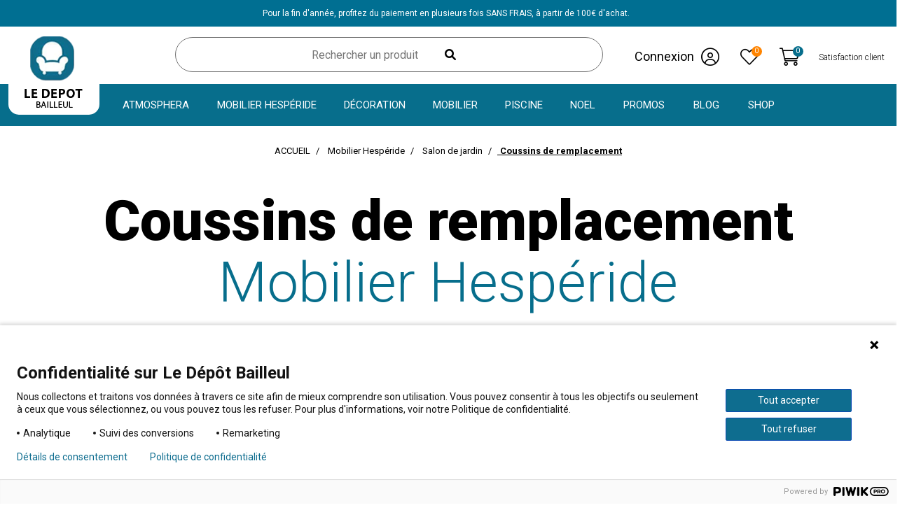

--- FILE ---
content_type: text/html; charset=utf-8
request_url: https://www.ledepot-bailleul.fr/mobilier-hesperide/salon-de-jardin/coussin-de-remplacement/
body_size: 62331
content:
<!doctype html>
<html lang="fr-FR">

<head>
    
        
<link rel="preconnect" href="https://fonts.googleapis.com">
		<link rel="preconnect" href="https://fonts.gstatic.com" crossorigin>
		<link rel="preconnect" href="https://cdn.jsdelivr.net" crossorigin>
  <meta charset="utf-8">
  
  <script>class RocketLazyLoadScripts{constructor(){this.triggerEvents=["keydown","mousedown","mousemove","touchmove","touchstart","touchend","wheel"],this.userEventHandler=this._triggerListener.bind(this),this.touchStartHandler=this._onTouchStart.bind(this),this.touchMoveHandler=this._onTouchMove.bind(this),this.touchEndHandler=this._onTouchEnd.bind(this),this.clickHandler=this._onClick.bind(this),this.interceptedClicks=[],window.addEventListener("pageshow",e=>{this.persisted=e.persisted}),window.addEventListener("DOMContentLoaded",()=>{this._preconnect3rdParties()}),this.delayedScripts={normal:[],async:[],defer:[]},this.trash=[],this.allJQueries=[]}_addUserInteractionListener(e){if(document.hidden){e._triggerListener();return}this.triggerEvents.forEach(t=>window.addEventListener(t,e.userEventHandler,{passive:!0})),window.addEventListener("touchstart",e.touchStartHandler,{passive:!0}),window.addEventListener("mousedown",e.touchStartHandler),document.addEventListener("visibilitychange",e.userEventHandler)}_removeUserInteractionListener(){this.triggerEvents.forEach(e=>window.removeEventListener(e,this.userEventHandler,{passive:!0})),document.removeEventListener("visibilitychange",this.userEventHandler)}_onTouchStart(e){"HTML"!==e.target.tagName&&(window.addEventListener("touchend",this.touchEndHandler),window.addEventListener("mouseup",this.touchEndHandler),window.addEventListener("touchmove",this.touchMoveHandler,{passive:!0}),window.addEventListener("mousemove",this.touchMoveHandler),e.target.addEventListener("click",this.clickHandler),this._renameDOMAttribute(e.target,"onclick","rocket-onclick"),this._pendingClickStarted())}_onTouchMove(e){window.removeEventListener("touchend",this.touchEndHandler),window.removeEventListener("mouseup",this.touchEndHandler),window.removeEventListener("touchmove",this.touchMoveHandler,{passive:!0}),window.removeEventListener("mousemove",this.touchMoveHandler),e.target.removeEventListener("click",this.clickHandler),this._renameDOMAttribute(e.target,"rocket-onclick","onclick"),this._pendingClickFinished()}_onTouchEnd(e){window.removeEventListener("touchend",this.touchEndHandler),window.removeEventListener("mouseup",this.touchEndHandler),window.removeEventListener("touchmove",this.touchMoveHandler,{passive:!0}),window.removeEventListener("mousemove",this.touchMoveHandler)}_onClick(e){e.target.removeEventListener("click",this.clickHandler),this._renameDOMAttribute(e.target,"rocket-onclick","onclick"),this.interceptedClicks.push(e),e.preventDefault(),e.stopPropagation(),e.stopImmediatePropagation(),this._pendingClickFinished()}_replayClicks(){window.removeEventListener("touchstart",this.touchStartHandler,{passive:!0}),window.removeEventListener("mousedown",this.touchStartHandler),this.interceptedClicks.forEach(e=>{e.target.dispatchEvent(new MouseEvent("click",{view:e.view,bubbles:!0,cancelable:!0}))})}_waitForPendingClicks(){return new Promise(e=>{this._isClickPending?this._pendingClickFinished=e:e()})}_pendingClickStarted(){this._isClickPending=!0}_pendingClickFinished(){this._isClickPending=!1}_renameDOMAttribute(e,t,i){e.hasAttribute&&e.hasAttribute(t)&&(event.target.setAttribute(i,event.target.getAttribute(t)),event.target.removeAttribute(t))}_triggerListener(){this._removeUserInteractionListener(this),"loading"===document.readyState?document.addEventListener("DOMContentLoaded",this._loadEverythingNow.bind(this)):this._loadEverythingNow()}_preconnect3rdParties(){let e=[];document.querySelectorAll("script[type=rocketlazyloadscript]").forEach(t=>{if(t.hasAttribute("src")){let i=new URL(t.src).origin;i!==location.origin&&e.push({src:i,crossOrigin:t.crossOrigin||"module"===t.getAttribute("data-rocket-type")})}}),e=[...new Map(e.map(e=>[JSON.stringify(e),e])).values()],this._batchInjectResourceHints(e,"preconnect")}async _loadEverythingNow(){this.lastBreath=Date.now(),this._delayEventListeners(this),this._delayJQueryReady(this),this._handleDocumentWrite(),this._registerAllDelayedScripts(),this._preloadAllScripts(),await this._loadScriptsFromList(this.delayedScripts.normal),await this._loadScriptsFromList(this.delayedScripts.defer),await this._loadScriptsFromList(this.delayedScripts.async);try{await this._triggerDOMContentLoaded(),await this._triggerWindowLoad()}catch(e){console.error(e)}window.dispatchEvent(new Event("rocket-allScriptsLoaded")),this._waitForPendingClicks().then(()=>{this._replayClicks()}),this._emptyTrash()}_registerAllDelayedScripts(){document.querySelectorAll("script[type=rocketlazyloadscript]").forEach(e=>{e.hasAttribute("data-rocket-src")?e.hasAttribute("async")&&!1!==e.async?this.delayedScripts.async.push(e):e.hasAttribute("defer")&&!1!==e.defer||"module"===e.getAttribute("data-rocket-type")?this.delayedScripts.defer.push(e):this.delayedScripts.normal.push(e):this.delayedScripts.normal.push(e)})}async _transformScript(e){return await this._littleBreath(),new Promise(t=>{function i(){e.setAttribute("data-rocket-status","executed"),t()}function r(){e.setAttribute("data-rocket-status","failed"),t()}try{let n=e.getAttribute("data-rocket-type"),s=e.getAttribute("data-rocket-src");if(n?(e.type=n,e.removeAttribute("data-rocket-type")):e.removeAttribute("type"),e.addEventListener("load",i),e.addEventListener("error",r),s)e.src=s,e.removeAttribute("data-rocket-src");else if(navigator.userAgent.indexOf("Firefox/")>0){var a=document.createElement("script");[...e.attributes].forEach(e=>{"type"!==e.nodeName&&a.setAttribute("data-rocket-type"===e.nodeName?"type":e.nodeName,e.nodeValue)}),a.text=e.text,e.parentNode.replaceChild(a,e),i()}else e.src="data:text/javascript;base64,"+window.btoa(unescape(encodeURIComponent(e.text)))}catch(o){r()}})}async _loadScriptsFromList(e){let t=e.shift();return t&&t.isConnected?(await this._transformScript(t),this._loadScriptsFromList(e)):Promise.resolve()}_preloadAllScripts(){this._batchInjectResourceHints([...this.delayedScripts.normal,...this.delayedScripts.defer,...this.delayedScripts.async],"preload")}_batchInjectResourceHints(e,t){var i=document.createDocumentFragment();e.forEach(e=>{let r=e.getAttribute&&e.getAttribute("data-rocket-src")||e.src;if(r){let n=document.createElement("link");n.href=r,n.rel=t,"preconnect"!==t&&(n.as="script"),e.getAttribute&&"module"===e.getAttribute("data-rocket-type")&&(n.crossOrigin=!0),e.crossOrigin&&(n.crossOrigin=e.crossOrigin),e.integrity&&(n.integrity=e.integrity),i.appendChild(n),this.trash.push(n)}}),document.head.appendChild(i)}_delayEventListeners(e){let t={};function i(e,i){!function e(i){!t[i]&&(t[i]={originalFunctions:{add:i.addEventListener,remove:i.removeEventListener},eventsToRewrite:[]},i.addEventListener=function(){arguments[0]=r(arguments[0]),t[i].originalFunctions.add.apply(i,arguments)},i.removeEventListener=function(){arguments[0]=r(arguments[0]),t[i].originalFunctions.remove.apply(i,arguments)});function r(e){return t[i].eventsToRewrite.indexOf(e)>=0?"rocket-"+e:e}}(e),t[e].eventsToRewrite.push(i)}function r(e,t){let i=e[t];Object.defineProperty(e,t,{get:()=>i||function(){},set(r){e["rocket"+t]=i=r}})}i(document,"DOMContentLoaded"),i(window,"DOMContentLoaded"),i(window,"load"),i(window,"pageshow"),i(document,"readystatechange"),r(document,"onreadystatechange"),r(window,"onload"),r(window,"onpageshow")}_delayJQueryReady(e){let t;function i(i){if(i&&i.fn&&!e.allJQueries.includes(i)){i.fn.ready=i.fn.init.prototype.ready=function(t){return e.domReadyFired?t.bind(document)(i):document.addEventListener("rocket-DOMContentLoaded",()=>t.bind(document)(i)),i([])};let r=i.fn.on;i.fn.on=i.fn.init.prototype.on=function(){if(this[0]===window){function e(e){return e.split(" ").map(e=>"load"===e||0===e.indexOf("load.")?"rocket-jquery-load":e).join(" ")}"string"==typeof arguments[0]||arguments[0]instanceof String?arguments[0]=e(arguments[0]):"object"==typeof arguments[0]&&Object.keys(arguments[0]).forEach(t=>{delete Object.assign(arguments[0],{[e(t)]:arguments[0][t]})[t]})}return r.apply(this,arguments),this},e.allJQueries.push(i)}t=i}i(window.jQuery),Object.defineProperty(window,"jQuery",{get:()=>t,set(e){i(e)}})}async _triggerDOMContentLoaded(){this.domReadyFired=!0,await this._littleBreath(),document.dispatchEvent(new Event("rocket-DOMContentLoaded")),await this._littleBreath(),window.dispatchEvent(new Event("rocket-DOMContentLoaded")),await this._littleBreath(),document.dispatchEvent(new Event("rocket-readystatechange")),await this._littleBreath(),document.rocketonreadystatechange&&document.rocketonreadystatechange()}async _triggerWindowLoad(){await this._littleBreath(),window.dispatchEvent(new Event("rocket-load")),await this._littleBreath(),window.rocketonload&&window.rocketonload(),await this._littleBreath(),this.allJQueries.forEach(e=>e(window).trigger("rocket-jquery-load")),await this._littleBreath();let e=new Event("rocket-pageshow");e.persisted=this.persisted,window.dispatchEvent(e),await this._littleBreath(),window.rocketonpageshow&&window.rocketonpageshow({persisted:this.persisted})}_handleDocumentWrite(){let e=new Map;document.write=document.writeln=function(t){let i=document.currentScript;i||console.error("WPRocket unable to document.write this: "+t);let r=document.createRange(),n=i.parentElement,s=e.get(i);void 0===s&&(s=i.nextSibling,e.set(i,s));let a=document.createDocumentFragment();r.setStart(a,0),a.appendChild(r.createContextualFragment(t)),n.insertBefore(a,s)}}async _littleBreath(){Date.now()-this.lastBreath>45&&(await this._requestAnimFrame(),this.lastBreath=Date.now())}async _requestAnimFrame(){return document.hidden?new Promise(e=>setTimeout(e)):new Promise(e=>requestAnimationFrame(e))}_emptyTrash(){this.trash.forEach(e=>e.remove())}static run(){let e=new RocketLazyLoadScripts;e._addUserInteractionListener(e)}}RocketLazyLoadScripts.run();</script>
  <link rel="preconnect" href="https://fonts.googleapis.com">
  


  <meta http-equiv="x-ua-compatible" content="ie=edge">



            <title>Coussins de remplacement pour salon de jardin Hespéride - Le Dépôt Bailleul</title>
        
    <script data-keepinline="true">
    var ajaxGetProductUrl = '//www.ledepot-bailleul.fr/module/cdc_googletagmanager/async';

/* datalayer */
dataLayer = window.dataLayer || [];
    let cdcDatalayer = {"pageCategory":"category","event":null,"ecommerce":{"currencyCode":"EUR"}};
    dataLayer.push(cdcDatalayer);

/* call to GTM Tag */
(function(w,d,s,l,i){w[l]=w[l]||[];w[l].push({'gtm.start':
new Date().getTime(),event:'gtm.js'});var f=d.getElementsByTagName(s)[0],
j=d.createElement(s),dl=l!='dataLayer'?'&l='+l:'';j.async=true;j.src=
'https://www.googletagmanager.com/gtm.js?id='+i+dl;f.parentNode.insertBefore(j,f);
})(window,document,'script','dataLayer','GTM-MDXGW8');

/* async call to avoid cache system for dynamic data */
dataLayer.push({
  'event': 'datalayer_ready'
});
</script>
  
  <meta name="description" content="
">
  <meta name="keywords" content="">
  			<meta name="robots" content="index,follow">
          
      
  
  
    <script type="application/ld+json">
  {
    "@context": "https://schema.org",
    "@type": "Organization",
    "name" : "Depot Bailleul",
    "url" : "https://www.ledepot-bailleul.fr/",
          "logo": {
        "@type": "ImageObject",
        "url":"https://www.ledepot-bailleul.fr/img/depot-bailleul-logo-1673939471.jpg"
      }
      }
</script>

<script type="application/ld+json">
  {
    "@context": "https://schema.org",
    "@type": "WebPage",
    "isPartOf": {
      "@type": "WebSite",
      "url":  "https://www.ledepot-bailleul.fr/",
      "name": "Depot Bailleul"
    },
    "name": "Coussins de remplacement pour salon de jardin Hespéride - Le Dépôt Bailleul",
    "url":  "https://www.ledepot-bailleul.fr/mobilier-hesperide/salon-de-jardin/coussin-de-remplacement/"
  }
</script>


  <script type="application/ld+json">
    {
      "@context": "https://schema.org",
      "@type": "BreadcrumbList",
      "itemListElement": [
                  {
            "@type": "ListItem",
            "position": 1,
            "name": "Accueil",
            "item": "https://www.ledepot-bailleul.fr/"
          },                  {
            "@type": "ListItem",
            "position": 2,
            "name": "Mobilier Hespéride",
            "item": "https://www.ledepot-bailleul.fr/mobilier-hesperide/"
          },                  {
            "@type": "ListItem",
            "position": 3,
            "name": "Salon de jardin",
            "item": "https://www.ledepot-bailleul.fr/mobilier-hesperide/salon-de-jardin/"
          },                  {
            "@type": "ListItem",
            "position": 4,
            "name": "Coussins de remplacement",
            "item": "https://www.ledepot-bailleul.fr/mobilier-hesperide/salon-de-jardin/coussin-de-remplacement/"
          }              ]
    }
  </script>
  
  
  
  
  
    
  

  
    <meta property="og:title" content="Coussins de remplacement pour salon de jardin Hespéride - Le Dépôt Bailleul" />
    <meta property="og:description" content="
" />
    <meta property="og:url" content="https://www.ledepot-bailleul.fr/mobilier-hesperide/salon-de-jardin/coussin-de-remplacement/" />
    <meta property="og:site_name" content="Depot Bailleul" />
    <meta property="og:type" content="website" />    




  <meta id="Viewport" name="viewport" content="initial-scale=1, maximum-scale=1, minimum-scale=1, user-scalable=no">




  <link rel="icon" type="image/vnd.microsoft.icon" href="/img/favicon.ico?1673939471">
  <link rel="shortcut icon" type="image/x-icon" href="/img/favicon.ico?1673939471">



  


  	

  <script type="text/javascript">
        var LS_Meta = {"v":"6.6.9"};
        var blockwishlistController = "https:\/\/www.ledepot-bailleul.fr\/module\/blockwishlist\/action";
        var prestashop = {"cart":{"products":[],"totals":{"total":{"type":"total","label":"Total","amount":0,"value":"0,00\u00a0\u20ac"},"total_including_tax":{"type":"total","label":"Total TTC","amount":0,"value":"0,00\u00a0\u20ac"},"total_excluding_tax":{"type":"total","label":"Total HT :","amount":0,"value":"0,00\u00a0\u20ac"}},"subtotals":{"products":{"type":"products","label":"Sous-total","amount":0,"value":"0,00\u00a0\u20ac"},"discounts":null,"shipping":{"type":"shipping","label":"Livraison","amount":0,"value":""},"tax":null},"products_count":0,"summary_string":"0 articles","vouchers":{"allowed":1,"added":[]},"discounts":[],"minimalPurchase":0,"minimalPurchaseRequired":""},"currency":{"id":1,"name":"Euro","iso_code":"EUR","iso_code_num":"978","sign":"\u20ac"},"customer":{"lastname":null,"firstname":null,"email":null,"birthday":null,"newsletter":null,"newsletter_date_add":null,"optin":null,"website":null,"company":null,"siret":null,"ape":null,"is_logged":false,"gender":{"type":null,"name":null},"addresses":[]},"language":{"name":"Fran\u00e7ais (French)","iso_code":"fr","locale":"fr-FR","language_code":"fr","is_rtl":"0","date_format_lite":"d\/m\/Y","date_format_full":"d\/m\/Y H:i:s","id":1},"page":{"title":"","canonical":"https:\/\/www.ledepot-bailleul.fr\/mobilier-hesperide\/salon-de-jardin\/coussin-de-remplacement\/","meta":{"title":"Coussins de remplacement pour salon de jardin Hesp\u00e9ride - Le D\u00e9p\u00f4t Bailleul","description":"\n","keywords":"","robots":"index"},"page_name":"category","body_classes":{"lang-fr":true,"lang-rtl":false,"country-FR":true,"currency-EUR":true,"layout-full-width":true,"page-category":true,"tax-display-enabled":true,"category-id-1706":true,"category-Coussins de remplacement":true,"category-id-parent-170":true,"category-depth-level-4":true},"admin_notifications":[]},"shop":{"name":"Depot Bailleul","logo":"https:\/\/www.ledepot-bailleul.fr\/img\/depot-bailleul-logo-1673939471.jpg","stores_icon":"https:\/\/www.ledepot-bailleul.fr\/img\/logo_stores.png","favicon":"\/img\/favicon.ico"},"urls":{"base_url":"https:\/\/www.ledepot-bailleul.fr\/","current_url":"https:\/\/www.ledepot-bailleul.fr\/mobilier-hesperide\/salon-de-jardin\/coussin-de-remplacement\/","shop_domain_url":"https:\/\/www.ledepot-bailleul.fr","img_ps_url":"https:\/\/www.ledepot-bailleul.fr\/img\/","img_cat_url":"https:\/\/www.ledepot-bailleul.fr\/img\/c\/","img_lang_url":"https:\/\/www.ledepot-bailleul.fr\/img\/l\/","img_prod_url":"https:\/\/www.ledepot-bailleul.fr\/img\/p\/","img_manu_url":"https:\/\/www.ledepot-bailleul.fr\/img\/m\/","img_sup_url":"https:\/\/www.ledepot-bailleul.fr\/img\/su\/","img_ship_url":"https:\/\/www.ledepot-bailleul.fr\/img\/s\/","img_store_url":"https:\/\/www.ledepot-bailleul.fr\/img\/st\/","img_col_url":"https:\/\/www.ledepot-bailleul.fr\/img\/co\/","img_url":"https:\/\/www.ledepot-bailleul.fr\/themes\/dlpro-ledepot-bailleul\/assets\/img\/","css_url":"https:\/\/www.ledepot-bailleul.fr\/themes\/dlpro-ledepot-bailleul\/assets\/css\/","js_url":"https:\/\/www.ledepot-bailleul.fr\/themes\/dlpro-ledepot-bailleul\/assets\/js\/","pic_url":"https:\/\/www.ledepot-bailleul.fr\/upload\/","pages":{"address":"https:\/\/www.ledepot-bailleul.fr\/adresse","addresses":"https:\/\/www.ledepot-bailleul.fr\/adresses","authentication":"https:\/\/www.ledepot-bailleul.fr\/connexion","cart":"https:\/\/www.ledepot-bailleul.fr\/panier","category":"https:\/\/www.ledepot-bailleul.fr\/index.php?controller=category","cms":"https:\/\/www.ledepot-bailleul.fr\/index.php?controller=cms","contact":"https:\/\/www.ledepot-bailleul.fr\/nous-contacter","discount":"https:\/\/www.ledepot-bailleul.fr\/reduction","guest_tracking":"https:\/\/www.ledepot-bailleul.fr\/suivi-commande-invite","history":"https:\/\/www.ledepot-bailleul.fr\/historique-commandes","identity":"https:\/\/www.ledepot-bailleul.fr\/identite","index":"https:\/\/www.ledepot-bailleul.fr\/","my_account":"https:\/\/www.ledepot-bailleul.fr\/mon-compte","order_confirmation":"https:\/\/www.ledepot-bailleul.fr\/confirmation-commande","order_detail":"https:\/\/www.ledepot-bailleul.fr\/index.php?controller=order-detail","order_follow":"https:\/\/www.ledepot-bailleul.fr\/suivi-commande","order":"https:\/\/www.ledepot-bailleul.fr\/commande","order_return":"https:\/\/www.ledepot-bailleul.fr\/index.php?controller=order-return","order_slip":"https:\/\/www.ledepot-bailleul.fr\/avoirs","pagenotfound":"https:\/\/www.ledepot-bailleul.fr\/page-introuvable","password":"https:\/\/www.ledepot-bailleul.fr\/recuperation-mot-de-passe","pdf_invoice":"https:\/\/www.ledepot-bailleul.fr\/index.php?controller=pdf-invoice","pdf_order_return":"https:\/\/www.ledepot-bailleul.fr\/index.php?controller=pdf-order-return","pdf_order_slip":"https:\/\/www.ledepot-bailleul.fr\/index.php?controller=pdf-order-slip","prices_drop":"https:\/\/www.ledepot-bailleul.fr\/promotions","product":"https:\/\/www.ledepot-bailleul.fr\/index.php?controller=product","search":"https:\/\/www.ledepot-bailleul.fr\/recherche","sitemap":"https:\/\/www.ledepot-bailleul.fr\/plan-site","stores":"https:\/\/www.ledepot-bailleul.fr\/magasins","supplier":"https:\/\/www.ledepot-bailleul.fr\/fournisseur","register":"https:\/\/www.ledepot-bailleul.fr\/connexion?create_account=1","order_login":"https:\/\/www.ledepot-bailleul.fr\/commande?login=1"},"alternative_langs":[],"theme_assets":"\/themes\/dlpro-ledepot-bailleul\/assets\/","actions":{"logout":"https:\/\/www.ledepot-bailleul.fr\/?mylogout="},"no_picture_image":{"bySize":{"small_default":{"url":"https:\/\/www.ledepot-bailleul.fr\/img\/p\/fr-default-small_default.jpg","width":98,"height":98},"cart_default":{"url":"https:\/\/www.ledepot-bailleul.fr\/img\/p\/fr-default-cart_default.jpg","width":125,"height":125},"home_default":{"url":"https:\/\/www.ledepot-bailleul.fr\/img\/p\/fr-default-home_default.jpg","width":250,"height":250},"dlpo_cataloque_product":{"url":"https:\/\/www.ledepot-bailleul.fr\/img\/p\/fr-default-dlpo_cataloque_product.jpg","width":315,"height":315},"dlpro_product_thumb_list":{"url":"https:\/\/www.ledepot-bailleul.fr\/img\/p\/fr-default-dlpro_product_thumb_list.jpg","width":257,"height":400},"dlpro_product_thumb_home":{"url":"https:\/\/www.ledepot-bailleul.fr\/img\/p\/fr-default-dlpro_product_thumb_home.jpg","width":351,"height":357},"dlpro_product_cat_hover_product":{"url":"https:\/\/www.ledepot-bailleul.fr\/img\/p\/fr-default-dlpro_product_cat_hover_product.jpg","width":310,"height":512},"dlpro_hover_image_product_category":{"url":"https:\/\/www.ledepot-bailleul.fr\/img\/p\/fr-default-dlpro_hover_image_product_category.jpg","width":331,"height":550},"dlpro_product_cover_main":{"url":"https:\/\/www.ledepot-bailleul.fr\/img\/p\/fr-default-dlpro_product_cover_main.jpg","width":440,"height":440},"medium_default":{"url":"https:\/\/www.ledepot-bailleul.fr\/img\/p\/fr-default-medium_default.jpg","width":452,"height":452},"dlpro_product_default":{"url":"https:\/\/www.ledepot-bailleul.fr\/img\/p\/fr-default-dlpro_product_default.jpg","width":400,"height":600},"dlpro_category_product_img_hover":{"url":"https:\/\/www.ledepot-bailleul.fr\/img\/p\/fr-default-dlpro_category_product_img_hover.jpg","width":370,"height":807},"large_default":{"url":"https:\/\/www.ledepot-bailleul.fr\/img\/p\/fr-default-large_default.jpg","width":800,"height":800}},"small":{"url":"https:\/\/www.ledepot-bailleul.fr\/img\/p\/fr-default-small_default.jpg","width":98,"height":98},"medium":{"url":"https:\/\/www.ledepot-bailleul.fr\/img\/p\/fr-default-dlpro_product_cat_hover_product.jpg","width":310,"height":512},"large":{"url":"https:\/\/www.ledepot-bailleul.fr\/img\/p\/fr-default-large_default.jpg","width":800,"height":800},"legend":""}},"configuration":{"display_taxes_label":true,"display_prices_tax_incl":true,"is_catalog":false,"show_prices":true,"opt_in":{"partner":true},"quantity_discount":{"type":"price","label":"Prix unitaire"},"voucher_enabled":1,"return_enabled":0},"field_required":[],"breadcrumb":{"links":[{"title":"Accueil","url":"https:\/\/www.ledepot-bailleul.fr\/"},{"title":"Mobilier Hesp\u00e9ride","url":"https:\/\/www.ledepot-bailleul.fr\/mobilier-hesperide\/"},{"title":"Salon de jardin","url":"https:\/\/www.ledepot-bailleul.fr\/mobilier-hesperide\/salon-de-jardin\/"},{"title":"Coussins de remplacement","url":"https:\/\/www.ledepot-bailleul.fr\/mobilier-hesperide\/salon-de-jardin\/coussin-de-remplacement\/"}],"count":4},"link":{"protocol_link":"https:\/\/","protocol_content":"https:\/\/","webpSupported":false},"time":1765719643,"static_token":"c85f047fafd0d69a4ab172e3b1aef86f","token":"29bba2593f67ddfb750be00e53c2759b","debug":false};
        var productsAlreadyTagged = [];
        var psemailsubscription_subscription = "https:\/\/www.ledepot-bailleul.fr\/module\/ps_emailsubscription\/subscription";
        var psr_icon_color = "#F19D76";
        var removeFromWishlistUrl = "https:\/\/www.ledepot-bailleul.fr\/module\/blockwishlist\/action?action=deleteProductFromWishlist";
        var wishlistAddProductToCartUrl = "https:\/\/www.ledepot-bailleul.fr\/module\/blockwishlist\/action?action=addProductToCart";
        var wishlistUrl = "https:\/\/www.ledepot-bailleul.fr\/module\/blockwishlist\/view";
      </script>
					<link rel="stylesheet" href="https://www.ledepot-bailleul.fr/themes/dlpro-ledepot-bailleul/assets/cache/theme-44c5ae1045.css" type="text/css" media="all">
	
		<style>
	.elementor-3170101 .elementor-element.elementor-element-5c25864{margin-top:0px;margin-bottom:0px;padding:15px 0px 0px 0px;}.elementor-3170101 .elementor-element.elementor-element-c1ff9d9 > .elementor-element-populated{margin:0px 0px 0px 0px;padding:0px 0px 0px 0px;}.elementor-3170101 .elementor-element.elementor-element-123dced > .elementor-container{max-width:1340px;}.elementor-3170101 .elementor-element.elementor-element-f7ec021 > .elementor-element-populated{margin:0px 0px 0px 0px;padding:0px 0px 0px 0px;}.elementor-3170101 .elementor-element.elementor-element-485b287{text-align:center;width:130px;max-width:130px;top:-15px;}.elementor-3170101 .elementor-element.elementor-element-485b287 > .elementor-widget-container{padding:4px 5px 0px 5px;background-color:#ffffff;border-radius:0px 0px 15px 15px;}body:not(.lang-rtl) .elementor-3170101 .elementor-element.elementor-element-485b287{left:11.993px;}body.lang-rtl .elementor-3170101 .elementor-element.elementor-element-485b287{right:11.993px;}.elementor-3170101 .elementor-element.elementor-element-9cd2732.elementor-column .elementor-column-wrap{align-items:center;}.elementor-3170101 .elementor-element.elementor-element-9cd2732.elementor-column > .elementor-column-wrap > .elementor-widget-wrap{align-content:center;justify-content:flex-end;}.elementor-3170101 .elementor-element.elementor-element-9cd2732 > .elementor-element-populated{margin:0px 0px 0px 0px;padding:0px 0px 0px 0px;}.elementor-3170101 .elementor-element.elementor-element-c82dfc4.elementor-column .elementor-column-wrap{align-items:center;}.elementor-3170101 .elementor-element.elementor-element-c82dfc4.elementor-column > .elementor-column-wrap > .elementor-widget-wrap{align-content:center;justify-content:center;}.elementor-3170101 .elementor-element.elementor-element-c82dfc4 > .elementor-element-populated{margin:0px 0px 0px 0px;padding:0px 0px 0px 0px;}.elementor-3170101 .elementor-element.elementor-element-dfc87ff.elementor-column .elementor-column-wrap{align-items:center;}.elementor-3170101 .elementor-element.elementor-element-dfc87ff.elementor-column > .elementor-column-wrap > .elementor-widget-wrap{align-content:center;justify-content:center;}.elementor-3170101 .elementor-element.elementor-element-dfc87ff > .elementor-element-populated{margin:0px 0px 0px 0px;padding:0px 0px 0px 0px;}.elementor-3170101 .elementor-element.elementor-element-4d93dee{text-align:center;}.elementor-3170101 .elementor-element.elementor-element-4d93dee.elementor-widget-heading .elementor-heading-title{color:#ffffff;}.elementor-3170101 .elementor-element.elementor-element-4d93dee .elementor-heading-title{font-family:"Roboto", sans-serif;font-size:12px;font-weight:300;-webkit-text-stroke-color:#000;stroke:#000;}.elementor-3170101 .elementor-element.elementor-element-4d93dee > .elementor-widget-container{margin:0px 0px 0px 0px;padding:0px 0px 0px 0px;}.elementor-3170101 .elementor-element.elementor-element-625f5ce{margin-top:0px;margin-bottom:0px;padding:0px 0px 0px 0px;}.elementor-3170101 .elementor-element.elementor-element-4893dda.elementor-column > .elementor-column-wrap > .elementor-widget-wrap{justify-content:center;}.elementor-3170101 .elementor-element.elementor-element-4893dda > .elementor-element-populated{padding:0px 0px 0px 0px;}.elementor-3170101 .elementor-element.elementor-element-28e5b40 > .elementor-widget-container{margin:0px 0px 0px 0px;padding:0px 0px 0px 0px;}@media(max-width:767px){.elementor-3170101 .elementor-element.elementor-element-485b287{width:100px;max-width:100px;top:-17px;}body:not(.lang-rtl) .elementor-3170101 .elementor-element.elementor-element-485b287{left:20px;}body.lang-rtl .elementor-3170101 .elementor-element.elementor-element-485b287{right:20px;}.elementor-3170101 .elementor-element.elementor-element-ae46dd9 > .elementor-widget-container{padding:0px 0px 0px 0px;}.elementor-3170101 .elementor-element.elementor-element-71b9a31 > .elementor-widget-container{margin:0% 0% 0% 030%;}}@media(min-width:768px){.elementor-3170101 .elementor-element.elementor-element-f7ec021{width:14.253%;}.elementor-3170101 .elementor-element.elementor-element-9cd2732{width:55.747%;}.elementor-3170101 .elementor-element.elementor-element-c82dfc4{width:20%;}.elementor-3170101 .elementor-element.elementor-element-dfc87ff{width:10%;}}/* Start custom CSS for page-settings */.h1{
    font-size: 35px;
    font-weight: normal;
   font-family: Roboto !important;
}
.h2, h2 {
    font-size: 22px !important;
    font-weight: 500;
    padding:20px 0 20px 0;
    
}
.h3, h3 {
    font-size: 18px !important;
    font-weight: bold;
      padding:20px 0 20px 0;
}
.dlpro-widget-blog-block-1 p {
    font-size: 18px !important;
    color: #000 !important;
    font-weight: 300 !important;
    line-height: 24px !important;
}
.dlpro-widget-blog-block-3 p {
    font-size: 18px !important;
    color: #000 !important;
    font-weight: 300 !important;
    line-height: 24px !important;
}

.dlpro-bg-block-2,
.dlpro-bg-block-4 { 
      display: none;
}
.dlpro-author-bio 
{
    padding: 30px 40px 40px 30px;
border-radius: 30px;
        background: #fcfcfc;
    
}
.dlpro-author-bio p
{
      
       padding:0 10px 0 10px;
       font-size: 20px;
     font-weight: 300;
    color:black;
    font-family: roboto;
}
.dlpro-author-bio h2
{
font-size: 35px;
    font-weight: normal;
}

.dlpro-widget-blog-block-1 {
    margin-bottom: 0px;
}
.dlpro-bg-sub-slider-blog{

      margin-top:0px !important;
}
.block-blog-title {
    padding-top:70px !important;
    font-size: 15px;
   bottom:-150px !important;
   min-height: 370px;
}
.block-blog-title h1{
    font-size: 35px;
    font-weight: normal;
   
}
.block-blog-title h2{
  font-size: 35px;
    font-weight: 500;
   
}

.block-blog-title p{
    font-family: roboto !important;
    font-size: 15px !important;
    font-weight: 300 !important;
    line-height: 18px !important;
    color:black;
     padding: 20px 200px 0 200px;
}
.titlebar {
    height: 800px;
}
.block-blog-title span:not(:first-child):not(:last-child){
  text-transform: uppercase;
font-weight: 500;
    font-size: 14px;
}
img.news {
   max-height: 400px !important;
    
    margin-bottom: 40px !important;
    object-fit: cover;
}

.ls-layers, .ls-slide-backgrounds, .ls-background-videos, .ls-bg-video-overlay{
     overflow:visible; 
  
}
#prestablog_menu_cat {
  
    margin-top: -40px !important;
}

.blog-grid-1, .blog-grid-2 {
    border-radius: 30px;
}
.blog-grid-2 h3 a {
    font-weight: 900 !important;
    font-size: 37px !important;
}
.blog-grid-1 h3 a {
    font-weight: 900 !important;
    font-size: 37px !important;
}

.blog-grid-1 .dlpro-blog-cat a {
    font-size: 13px !important;
   font-weight: bold;
    text-decoration: underline !important;
}
#dlpro-blog_list>div:not(.blog-grid-1):not(.blog-grid-2) h3 a {
    color: #000;
    font-size: 32px !important;
}
#module-prestablog-blog .dlpro-first-title, #module-prestablog-blog .dlpro-second-title {
    display: block;
    font-size: 80px;
    font-weight: bold;
    font-family: 'Roboto';
}
#prestablog_menu_cat nav ul li {
    border: 1px solid #ccc !important;
    border-radius: 28px !important;
    min-width: 220px !important;
    padding:10px;
 
}
#prestablog_menu_cat nav ul li a {
    text-transform: uppercase;
    font-size: 16px !important;
    font-weight: 600 !important;
}
.prestablog_more a {
   
    font-weight: 500;
}
 
 
 
.product-title {
    font-size: 14px;
    padding-bottom: 0px !important;
}
#products .product-title a, .featured-products .product-title a, .product-accessories .product-title a, .product-miniature .product-title a
 {
    color: #00261E;
    font-size: .875rem;
    text-decoration: none;
    text-align: center;
    font-weight: 400;
}
.product-miniature .stock {
    color: #006F92 !important;
}
#products .product-price-and-shipping, .featured-products .product-price-and-shipping, .product-accessories .product-price-and-shipping, .product-miniature .product-price-and-shipping {
    color: #00261E !important;
    font-size: 22px !important;
   
    line-height: 2em !important;
}
.product-description .discount-product {
 
    font-size: 14px !important;
}
 
.dlpro-3widget-col {
    height: 548px !important;
}
 
 .dlpro-shop-tendence-page-shop-tendance .dlpro-widget-shop-tendance--first
 {
    height: 520px !important;
    border-radius: 100px;
}

 .dlpro-shop-tendence-page-shop-tendance .dlpro-widget-shop-tendance--second {
 
    top: 36%;
}

.dlpro-widget-shop-tendance--first {
    height: 633px !important;
    
}
.dlpro-widget-shop-tendance--first--news {
top:42% !important;
    padding: 50px;
    background: #fff;
    border-radius: 50px !important;
    position: absolute;
     
    width: 60% !important;
}
.dlpro-widget-shop-tendance--second {
  border-radius: 130px !important;
  bottom: 0px !important;
  
  top:52%;
}
.slick-slide {
    padding: 22px !important;
}

.dlpro-widget-shop-tendance--second--packs--item--bottom
{
 
    bottom: 60px !important;
}
.dlpro-widget-shop-tendance--second--packs--item--show a
{
    left: 29px !important;
    bottom: 180px !important;
}
.dlpro-widget-shop-tendance--second--packs--item--bottom span p {
    color: #00261E !important;
 
    padding-left:30px !important;
}
.dlpro-pack-price {
  
    margin-right: 33px !important;
}
    
.dlpro-pack-price span {
    margin-right: 89px !important;
       font-size: 50px !important;
         color: #00261E !important;
}
 .dlpro-pack-price a {
    background: #006F92;
    color: #fff;
    padding: 20px 26px !important;
    border-radius: 50px;
    margin-right: 5px;
}
.dlpro-widget-shop-tendance--second--packs--item--col .dlpro-product-thumbnail i {
    font-size: 53px !important;
    
    color: #747373 !important;
}
.dlpro-news-description {
    font-size: 13px !important;
    padding: 0 70px 0 70px !important;
    color:black;
}
.dlpro-news-date {
  
    font-weight: 400 !important;
    color:black;
}
#_desktop_top_menu {
   
    padding-top: 36px !important;
}
 

#product-availability {
    /* margin-top: 0.625rem; */
    display: inline-block;
    font-weight: 300 !important;
     
    color: bleu !important;
 margin-top:-1em !important;
   font-size: 15px !important;
   
    text-transform: uppercase !important;
}
.page-product .current-price-display {
    
    font-family: 'Roboto' !important;
    color: #00261E !important;
}
.price-ecotax {
 
    font-size: 10px !important;
   
}

.product-actions .add-to-cart {
    height: 4.2em !important;
    
    border-radius: 36px !important;
}
.btn {
    font-size:14px !important;
}

.product-accessories--title {
   
    color: black !important;
}

#product #_desktop_top_menu {
    /* padding-bottom: 0px; */
    padding-top: 12px !important;
}

#header .menu__item-link--top {
    font-weight: 400 !important;
    font-size: 15px !important;
}
#category .dlpro-after-title-bar{
    height: 320px !important;
}
#search_filters {
     
    bottom: -30px !important;
}

.col-md-12 .dlpro-product-title {
     
   padding-top:20px !important;
   padding-bottom:20px !important;
}
 

 
.dlpro-product-col-scroll {
       height: 550px !important;
 
    padding-bottom:50px !important;
}
      
 
.dlpro-description-product {
       min-height: 100px;
}
.dlpro-block-availability {
   
    min-height: 60px !important;
}
#product .product-prices {
    margin-top: 60px !important;
        min-height: 60px !important;
   
}
#product .reference {
      margin-left: 20px !important;
    margin-top: 3em !important;
    font-size: 15px !important;
    display: inline-block;
}
 .dlpro-product-quantity{
   
    padding-top: 23px !important;
}
#product .add-to-cart{
   
    padding: 21px 64px !important;
}
.product-information {
    
    margin-left: 30px !important;
}
.subscribe_form_content {
    text-align: left !important;
    margin-top:15px !important;
}
.subscribe_form_content a:after {
    content: "";
    display: block;
    background: url("/img/cms/paper-plane-top.png") no-repeat;
     width: 18px;
    height:14px;
 position: absolute;
    margin-left: 213px;
 
    margin-top: -17px;
 
    position: absolute;
}

.subscribe_form_content a:after:hover {
    color:white;
}
.dlpro-widget-shop-tendance--first--title p {
    font-size: 90px !important;
    margin-bottom: 2.2rem !important;
}
.dlpro-news-title {
 
    color: black;
}
.dlpro-news-categories, .dlpro-news-categories a {
    color: black;
}
.dlpro-hover-product{
background-size: contain !important;
}
.product-miniature:hover{
    border:none !important;
}
.price
{
     font-weight: 600 important; 
}
   
.date_blog-cat {
  
    color: black !important;
}

#dlpro-blog_list h3 a {
    font-size: 21px !important;
}
#dlpro-blog_list>div:not(.blog-grid-1):not(.blog-grid-2) h3 a {
    
    font-size: 21px!important;
}
#prestablog_menu_cat nav ul li a {
        padding: 8px 20px !important;
    font-size: 14px!important;
    font-weight: 600!important;
}
.dlpro-pack-price span {
    font-size: 38px!important;
    
}
.font-weight-bold {
    font-weight: 500 !important;
    font-size: 14px!important;
}
#prestablog_bloc_search {
    padding-left: 21% !important;
    padding-top: 14% !important;
}
#prestablog_menu_cat nav ul li{
    min-width: 186px!important;
    
}
.dlpro-cart-main-subtitle {
    color: #006F92;
    font-size: 61px !important;
    font-weight: 100;
}
.dlpro-cart-main-title h1 {
    margin-bottom: 19px !important;
    font-size: 53px !important;
    text-transform: capitalize;
    font-weight: 700 !important;
}
.mt-3 {
    margin-top: 4rem !important;
}
.px12{
   color: black !important;
    font-weight: 400 !important;
}
.blog-grid-4 {
  
    min-height: 225px;
 max-height: 225px;
}
.blog-grid-9  {
  
    max-height: 250px;
}
#header .menu__item-link--top {
    text-transform: uppercase;
 
    padding: 18px 10px !important;
}

.dlpro-description-product p {
    font-size: 13px !important;
}
@media screen and (max-width: 600px) {

.prestablog_pagination {
    text-align: center !important;
}
.dropdown-item {
    
    padding: 12px 1.5rem !important;
}
.dropdown-menu {
   
    z-index: 100999 !important;
}
}
@media screen and (max-width: 50em){
.price {
    font-size: 27px !important;
}
.dropdown-item {
    
    padding: 12px 1.5rem !important;
}
#prestablog_bloc_search .btn.button-search {
    right: 51px !important;
    top: 52px !important;
}
.dropdown-menu {
   
    z-index: 100999 !important;
}
    
    .prestablog_more {
  
    text-align: center;
    
}
.prestablog_more a {
   
    padding: 15px 120px !important;
} 

.dlpro-blog-block-news  .h3 ,h3{
padding: 10px 0 20px 0 !important;
}
    
}/* End custom CSS */
.elementor-1170101 .elementor-element.elementor-element-488aee5{transition:background 0.3s, border 0.3s, border-radius 0.3s, box-shadow 0.3s;margin-top:0px;margin-bottom:0px;padding:0px 0px 0px 0px;}.elementor-1170101 .elementor-element.elementor-element-488aee5 > .elementor-background-overlay{transition:background 0.3s, border-radius 0.3s, opacity 0.3s;}.elementor-1170101 .elementor-element.elementor-element-a3a97c3 > .elementor-element-populated{transition:background 0.3s, border 0.3s, border-radius 0.3s, box-shadow 0.3s;margin:0px 0px 0px 0px;padding:0px 0px 0px 0px;}.elementor-1170101 .elementor-element.elementor-element-a3a97c3 > .elementor-element-populated > .elementor-background-overlay{transition:background 0.3s, border-radius 0.3s, opacity 0.3s;}.elementor-1170101 .elementor-element.elementor-element-e419a1c:not(.elementor-motion-effects-element-type-background), .elementor-1170101 .elementor-element.elementor-element-e419a1c > .elementor-motion-effects-container > .elementor-motion-effects-layer{background-color:#ffffff;}.elementor-1170101 .elementor-element.elementor-element-e419a1c{transition:background 0.3s, border 0.3s, border-radius 0.3s, box-shadow 0.3s;margin-top:0px;margin-bottom:0px;z-index:44;}.elementor-1170101 .elementor-element.elementor-element-e419a1c > .elementor-background-overlay{transition:background 0.3s, border-radius 0.3s, opacity 0.3s;}.elementor-1170101 .elementor-element.elementor-element-405780e:not(.elementor-motion-effects-element-type-background), .elementor-1170101 .elementor-element.elementor-element-405780e > .elementor-motion-effects-container > .elementor-motion-effects-layer{background-image:url("/img/cms/dlpro-ledepot-bailleul/footer/Groupe%201551.png");background-repeat:no-repeat;background-size:100% auto;}.elementor-1170101 .elementor-element.elementor-element-405780e{transition:background 0.3s, border 0.3s, border-radius 0.3s, box-shadow 0.3s;padding:50px 50px 50px 50px;}.elementor-1170101 .elementor-element.elementor-element-405780e > .elementor-background-overlay{transition:background 0.3s, border-radius 0.3s, opacity 0.3s;}.elementor-1170101 .elementor-element.elementor-element-a26d350.elementor-widget-heading .elementor-heading-title{color:#000000;}.elementor-1170101 .elementor-element.elementor-element-a26d350 .elementor-heading-title{font-family:"Roboto", sans-serif;font-size:40px;font-weight:bold;}.elementor-1170101 .elementor-element.elementor-element-ad7e372{font-family:"Roboto", sans-serif;font-size:13px;}.elementor-1170101 .elementor-element.elementor-element-fd2935d{text-align:center;}.elementor-1170101 .elementor-element.elementor-element-fd2935d.elementor-widget-heading .elementor-heading-title{color:#000000;}.elementor-1170101 .elementor-element.elementor-element-fd2935d .elementor-heading-title{font-family:"Roboto", sans-serif;font-size:32px;}.elementor-1170101 .elementor-element.elementor-element-d3f4c4a .elementor-text-editor{text-align:center;}.elementor-1170101 .elementor-element.elementor-element-d3f4c4a{color:#000000;font-family:"Roboto", sans-serif;font-size:13px;}.elementor-1170101 .elementor-element.elementor-element-d3f4c4a > .elementor-widget-container{margin:0px 0px 0px 0px;}.elementor-1170101 .elementor-element.elementor-element-a13cd84{text-align:center;}.elementor-1170101 .elementor-element.elementor-element-a13cd84 .elementor-social-icon:not(:hover){background-color:#ffffff;}.elementor-1170101 .elementor-element.elementor-element-a13cd84 .elementor-social-icon:not(:hover) i{color:#000000;}.elementor-1170101 .elementor-element.elementor-element-a13cd84 .elementor-social-icon{font-size:30px;}.elementor-1170101 .elementor-element.elementor-element-9c522c0 > .elementor-container{max-width:1300px;}.elementor-1170101 .elementor-element.elementor-element-9c522c0:not(.elementor-motion-effects-element-type-background), .elementor-1170101 .elementor-element.elementor-element-9c522c0 > .elementor-motion-effects-container > .elementor-motion-effects-layer{background-color:#f7f7f7;}.elementor-1170101 .elementor-element.elementor-element-9c522c0{transition:background 0.3s, border 0.3s, border-radius 0.3s, box-shadow 0.3s;padding:100px 0px 40px 0px;}.elementor-1170101 .elementor-element.elementor-element-9c522c0 > .elementor-background-overlay{transition:background 0.3s, border-radius 0.3s, opacity 0.3s;}.elementor-1170101 .elementor-element.elementor-element-7a98f4d > .elementor-element-populated, .elementor-1170101 .elementor-element.elementor-element-7a98f4d > .elementor-element-populated > .elementor-background-overlay{border-radius:0px 0px 0px 0px;}.elementor-1170101 .elementor-element.elementor-element-7a98f4d > .elementor-element-populated{padding:0px 0px 100px 0px;}.elementor-1170101 .elementor-element.elementor-element-d9a9b21 .elementor-image img{max-width:16%;}.elementor-1170101 .elementor-element.elementor-element-d9a9b21 > .elementor-widget-container{margin:0px 0px 13px 0px;border-radius:0px 10px 0px 0px;}.elementor-1170101 .elementor-element.elementor-element-b72b0df.elementor-widget-heading .elementor-heading-title{color:#006f92;}.elementor-1170101 .elementor-element.elementor-element-b72b0df .elementor-heading-title{font-size:20px;font-weight:bold;}.elementor-1170101 .elementor-element.elementor-element-b72b0df > .elementor-widget-container{margin:0px 0px 0px 0px;padding:33px 0px 0px 0px;}.elementor-1170101 .elementor-element.elementor-element-76d9033{color:#00261e;font-family:"Roboto", sans-serif;font-size:10px;}.elementor-1170101 .elementor-element.elementor-element-76d9033 > .elementor-widget-container{padding:0px 0px 40px 0px;}.elementor-1170101 .elementor-element.elementor-element-450207f.elementor-column .elementor-column-wrap{align-items:center;}.elementor-1170101 .elementor-element.elementor-element-450207f.elementor-column > .elementor-column-wrap > .elementor-widget-wrap{align-content:center;justify-content:space-between;}.elementor-1170101 .elementor-element.elementor-element-9084d49 .elementor-divider-separator{border-top-style:solid;border-top-width:1px;width:100%;}.elementor-1170101 .elementor-element.elementor-element-9084d49 .elementor-divider{text-align:center;padding-top:0px;padding-bottom:0px;}.elementor-1170101 .elementor-element.elementor-element-9084d49 > .elementor-widget-container{margin:0px 0px 0px 0px;padding:0px 0px 0px 0px;--e-transform-rotateZ:90deg;}.elementor-1170101 .elementor-element.elementor-element-ab1223a .elementor-image img{max-width:14%;}.elementor-1170101 .elementor-element.elementor-element-568f53d.elementor-widget-heading .elementor-heading-title{color:#006f92;}.elementor-1170101 .elementor-element.elementor-element-568f53d .elementor-heading-title{font-size:20px;font-weight:bold;}.elementor-1170101 .elementor-element.elementor-element-568f53d > .elementor-widget-container{margin:0px 0px 0px 0px;padding:33px 0px 0px 0px;}.elementor-1170101 .elementor-element.elementor-element-cf191b1{color:#00261e;font-family:"Roboto", sans-serif;font-size:10px;}.elementor-1170101 .elementor-element.elementor-element-cf191b1 > .elementor-widget-container{padding:0px 0px 40px 0px;}.elementor-1170101 .elementor-element.elementor-element-a319924.elementor-column .elementor-column-wrap{align-items:center;}.elementor-1170101 .elementor-element.elementor-element-a319924.elementor-column > .elementor-column-wrap > .elementor-widget-wrap{align-content:center;justify-content:space-between;}.elementor-1170101 .elementor-element.elementor-element-2a82df5 .elementor-divider-separator{border-top-style:solid;border-top-width:1px;width:100%;}.elementor-1170101 .elementor-element.elementor-element-2a82df5 .elementor-divider{text-align:center;padding-top:0px;padding-bottom:0px;}.elementor-1170101 .elementor-element.elementor-element-2a82df5 > .elementor-widget-container{margin:0px 0px 0px 0px;padding:0px 0px 0px 0px;--e-transform-rotateZ:90deg;}.elementor-1170101 .elementor-element.elementor-element-e2701ef .elementor-image img{max-width:20%;}.elementor-1170101 .elementor-element.elementor-element-7d08094.elementor-widget-heading .elementor-heading-title{color:#006f92;}.elementor-1170101 .elementor-element.elementor-element-7d08094 .elementor-heading-title{font-family:"Roboto", sans-serif;font-size:21px;font-weight:bold;}.elementor-1170101 .elementor-element.elementor-element-7d08094 > .elementor-widget-container{margin:0px 0px 0px 0px;padding:38px 0px 0px 0px;}.elementor-1170101 .elementor-element.elementor-element-fd00a9e{color:#00261e;font-family:"Roboto", sans-serif;font-size:10px;}.elementor-1170101 .elementor-element.elementor-element-fd00a9e > .elementor-widget-container{padding:0px 0px 40px 0px;}.elementor-1170101 .elementor-element.elementor-element-016618f > .elementor-container{max-width:1300px;}.elementor-1170101 .elementor-element.elementor-element-c336fd1{text-align:center;top:-50px;}.elementor-1170101 .elementor-element.elementor-element-c336fd1.elementor-widget-heading .elementor-heading-title{color:#ffffff;}.elementor-1170101 .elementor-element.elementor-element-c336fd1 .elementor-heading-title{font-family:"Roboto", sans-serif;font-size:20px;font-weight:bold;line-height:25px;}.elementor-1170101 .elementor-element.elementor-element-c336fd1 > .elementor-widget-container{padding:25px 25px 25px 25px;background-color:#006f92;border-style:solid;border-width:1px 1px 1px 1px;border-color:#006f92;border-radius:40px 40px 40px 40px;}body:not(.lang-rtl) .elementor-1170101 .elementor-element.elementor-element-c336fd1{left:2px;}body.lang-rtl .elementor-1170101 .elementor-element.elementor-element-c336fd1{right:2px;}.elementor-1170101 .elementor-element.elementor-element-b43e661 > .elementor-container{max-width:1300px;}.elementor-1170101 .elementor-element.elementor-element-b43e661{margin-top:40px;margin-bottom:0px;}.elementor-1170101 .elementor-element.elementor-element-91a6a76{text-align:center;}.elementor-1170101 .elementor-element.elementor-element-91a6a76.elementor-widget-heading .elementor-heading-title{color:#000000;}.elementor-1170101 .elementor-element.elementor-element-91a6a76 .elementor-heading-title{font-family:"Roboto", sans-serif;font-size:20px;}.elementor-1170101 .elementor-element.elementor-element-d60445a > .elementor-container{max-width:1300px;}.elementor-1170101 .elementor-element.elementor-element-4883ec8 .elementor-divider-separator{border-top-style:solid;border-top-width:1px;width:100%;}.elementor-1170101 .elementor-element.elementor-element-4883ec8 .elementor-divider{padding-top:15px;padding-bottom:15px;}.elementor-1170101 .elementor-element.elementor-element-28e31f9 > .elementor-container{max-width:1300px;}.elementor-1170101 .elementor-element.elementor-element-4194e4d{text-align:left;}@media(max-width:1024px){.elementor-1170101 .elementor-element.elementor-element-af5d6f3.elementor-column > .elementor-column-wrap > .elementor-widget-wrap{justify-content:center;}}@media(max-width:767px){.elementor-1170101 .elementor-element.elementor-element-405780e, .elementor-1170101 .elementor-element.elementor-element-405780e > .elementor-background-overlay{border-radius:30px 30px 30px 30px;}.elementor-1170101 .elementor-element.elementor-element-405780e{margin-top:170px;margin-bottom:1px;padding:0px 0px 0px 0px;}.elementor-1170101 .elementor-element.elementor-element-a26d350{text-align:center;}.elementor-1170101 .elementor-element.elementor-element-ad7e372 .elementor-text-editor{text-align:center;}.elementor-1170101 .elementor-element.elementor-element-fd2935d{text-align:center;}.elementor-1170101 .elementor-element.elementor-element-d3f4c4a .elementor-text-editor{text-align:center;}.elementor-1170101 .elementor-element.elementor-element-7a98f4d > .elementor-element-populated{padding:0px 15px 0px 15px;}.elementor-1170101 .elementor-element.elementor-element-b72b0df{text-align:center;}.elementor-1170101 .elementor-element.elementor-element-76d9033 .elementor-text-editor{text-align:center;}.elementor-1170101 .elementor-element.elementor-element-14deb9f > .elementor-element-populated{padding:0px 15px 0px 15px;}.elementor-1170101 .elementor-element.elementor-element-568f53d{text-align:center;}.elementor-1170101 .elementor-element.elementor-element-cf191b1 .elementor-text-editor{text-align:center;}.elementor-1170101 .elementor-element.elementor-element-e5294e0 > .elementor-element-populated{padding:0px 15px 0px 15px;}.elementor-1170101 .elementor-element.elementor-element-7d08094{text-align:center;}.elementor-1170101 .elementor-element.elementor-element-fd00a9e .elementor-text-editor{text-align:center;}.elementor-1170101 .elementor-element.elementor-element-c336fd1 .elementor-heading-title{font-size:11px;}.elementor-1170101 .elementor-element.elementor-element-c336fd1 > .elementor-widget-container{padding:5px 15px 5px 15px;}body:not(.lang-rtl) .elementor-1170101 .elementor-element.elementor-element-c336fd1{left:1px;}body.lang-rtl .elementor-1170101 .elementor-element.elementor-element-c336fd1{right:1px;}.elementor-1170101 .elementor-element.elementor-element-c336fd1{top:-50px;}.elementor-1170101 .elementor-element.elementor-element-4194e4d{text-align:center;}.elementor-1170101 .elementor-element.elementor-element-af5d6f3.elementor-column > .elementor-column-wrap > .elementor-widget-wrap{justify-content:center;}}@media(min-width:768px){.elementor-1170101 .elementor-element.elementor-element-fd2f968{width:70%;}.elementor-1170101 .elementor-element.elementor-element-353cd11{width:30%;}.elementor-1170101 .elementor-element.elementor-element-7a98f4d{width:30%;}.elementor-1170101 .elementor-element.elementor-element-450207f{width:5%;}.elementor-1170101 .elementor-element.elementor-element-14deb9f{width:30%;}.elementor-1170101 .elementor-element.elementor-element-a319924{width:5%;}.elementor-1170101 .elementor-element.elementor-element-e5294e0{width:30%;}.elementor-1170101 .elementor-element.elementor-element-9bdef5b{width:57.666%;}.elementor-1170101 .elementor-element.elementor-element-7dbe92b{width:25%;}}
.elementor-2010000 .elementor-element.elementor-element-712d6c5{transition:background 0.3s, border 0.3s, border-radius 0.3s, box-shadow 0.3s;margin-top:0px;margin-bottom:0px;padding:0px 0px 0px 0px;}.elementor-2010000 .elementor-element.elementor-element-712d6c5 > .elementor-background-overlay{transition:background 0.3s, border-radius 0.3s, opacity 0.3s;}.elementor-2010000 .elementor-element.elementor-element-f5c2f46 > .elementor-element-populated{margin:0px 0px 0px 0px;padding:0px 0px 0px 0px;}.elementor-2010000 .elementor-element.elementor-element-ab82b9d{margin-top:0px;margin-bottom:120px;}.elementor-2010000 .elementor-element.elementor-element-ddee8ae > .elementor-element-populated >  .elementor-background-overlay{background-color:transparent;background-image:linear-gradient(180deg, rgba(0,0,0,0.54) 0%, #ffffff 100%);opacity:0.91;filter:brightness( 73% ) contrast( 100% ) saturate( 100% ) blur( 0px ) hue-rotate( 0deg );}.elementor-2010000 .elementor-element.elementor-element-ddee8ae > .elementor-element-populated > .elementor-background-overlay{mix-blend-mode:multiply;transition:background 0.3s, border-radius 0.3s, opacity 0.3s;}.elementor-2010000 .elementor-element.elementor-element-ddee8ae > .elementor-element-populated, .elementor-2010000 .elementor-element.elementor-element-ddee8ae > .elementor-element-populated > .elementor-background-overlay{border-radius:30px 30px 30px 30px;}.elementor-2010000 .elementor-element.elementor-element-ddee8ae > .elementor-element-populated{box-shadow:0px 0px 0px 0px rgba(0,0,0,0.5);transition:background 0.3s, border 0.3s, border-radius 0.3s, box-shadow 0.3s;margin:0px 30px 0px 60px;}.elementor-2010000 .elementor-element.elementor-element-6a268f0 .elementor-text-editor{text-align:center;}.elementor-2010000 .elementor-element.elementor-element-6a268f0{color:#ffffff;font-size:26px;top:29%;}body:not(.lang-rtl) .elementor-2010000 .elementor-element.elementor-element-6a268f0{left:1px;}body.lang-rtl .elementor-2010000 .elementor-element.elementor-element-6a268f0{right:1px;}.elementor-2010000 .elementor-element.elementor-element-3f7ad34{text-align:center;width:300px;max-width:300px;bottom:80px;}.elementor-2010000 .elementor-element.elementor-element-3f7ad34 .elementor-image img{width:75%;height:60px;border-radius:30px 30px 30px 30px;}.elementor-2010000 .elementor-element.elementor-element-3f7ad34 > .elementor-widget-container{padding:0px 0px 0px 0px;}body:not(.lang-rtl) .elementor-2010000 .elementor-element.elementor-element-3f7ad34{left:13%;}body.lang-rtl .elementor-2010000 .elementor-element.elementor-element-3f7ad34{right:13%;}.elementor-2010000 .elementor-element.elementor-element-26aac2a:not(.elementor-motion-effects-element-type-background) > .elementor-element-populated, .elementor-2010000 .elementor-element.elementor-element-26aac2a > .elementor-column-wrap > .elementor-motion-effects-container > .elementor-motion-effects-layer{background-color:#e9f2f6;}.elementor-2010000 .elementor-element.elementor-element-26aac2a > .elementor-element-populated, .elementor-2010000 .elementor-element.elementor-element-26aac2a > .elementor-element-populated > .elementor-background-overlay{border-radius:30px 30px 30px 30px;}.elementor-2010000 .elementor-element.elementor-element-26aac2a > .elementor-element-populated{box-shadow:0px 0px 0px 0px rgba(0,0,0,0.5);transition:background 0.3s, border 0.3s, border-radius 0.3s, box-shadow 0.3s;margin:0px 15px 0px 15px;padding:100px 35px 0px 35px;}.elementor-2010000 .elementor-element.elementor-element-26aac2a > .elementor-element-populated > .elementor-background-overlay{transition:background 0.3s, border-radius 0.3s, opacity 0.3s;}.elementor-2010000 .elementor-element.elementor-element-e7ff525{text-align:center;}.elementor-2010000 .elementor-element.elementor-element-e7ff525.elementor-widget-heading .elementor-heading-title{color:#000000;}.elementor-2010000 .elementor-element.elementor-element-e7ff525 .elementor-heading-title{font-family:"Roboto", sans-serif;font-size:26px;}.elementor-2010000 .elementor-element.elementor-element-e7ff525 > .elementor-widget-container{padding:0px 0px 0px 0px;}.elementor-2010000 .elementor-element.elementor-element-a745764 .elementor-text-editor{text-align:center;}.elementor-2010000 .elementor-element.elementor-element-a745764{color:#000000;font-family:"Roboto", sans-serif;font-size:12px;}.elementor-2010000 .elementor-element.elementor-element-46e53bf .elementor-product-grid{-ms-grid-columns:repeat(1, minmax(0, 1fr));grid-template-columns:repeat(1, minmax(0, 1fr));}.elementor-2010000 .elementor-element.elementor-element-46e53bf > .elementor-widget-container{margin:15px 0px 0px 0px;}.elementor-2010000 .elementor-element.elementor-element-c153094 .elementor-spacer-inner{height:410px;}.elementor-2010000 .elementor-element.elementor-element-c153094{z-index:0;top:91px;}.elementor-2010000 .elementor-element.elementor-element-c153094 > .elementor-widget-container{background-color:#f3f8fa;}body:not(.lang-rtl) .elementor-2010000 .elementor-element.elementor-element-c153094{left:-1px;}body.lang-rtl .elementor-2010000 .elementor-element.elementor-element-c153094{right:-1px;}@media(max-width:1024px){.elementor-2010000 .elementor-element.elementor-element-46e53bf .elementor-product-grid{-ms-grid-columns:repeat(3, minmax(0, 1fr));grid-template-columns:repeat(3, minmax(0, 1fr));}}@media(max-width:767px){.elementor-2010000 .elementor-element.elementor-element-f5c2f46 > .elementor-element-populated{padding:0px 0px 0px 0px;}.elementor-2010000 .elementor-element.elementor-element-ab82b9d{padding:0px 0px 0px 0px;}.elementor-2010000 .elementor-element.elementor-element-ddee8ae > .elementor-element-populated{margin:0px 0px 0px 0px;}.elementor-2010000 .elementor-element.elementor-element-3f7ad34{width:280px;max-width:280px;}.elementor-2010000 .elementor-element.elementor-element-26aac2a > .elementor-element-populated{margin:0px 20px 0px 20px;padding:38px 30px 30px 30px;}.elementor-2010000 .elementor-element.elementor-element-46e53bf .elementor-product-grid{-ms-grid-columns:repeat(1, minmax(0, 1fr));grid-template-columns:repeat(1, minmax(0, 1fr));}.elementor-2010000 .elementor-element.elementor-element-c153094 .elementor-spacer-inner{height:10px;}}/* Start custom CSS for column, class: .elementor-element-ddee8ae */.dlpro-widget-category-2--col1 .elementor-element-populated {
    overflow: hidden;
 
  height: 600px !important;
    height: 100%;
    width: 100%;
     background-size: 100% 100% !important;
    
}/* End custom CSS */
/* Start custom CSS for product-grid, class: .elementor-element-46e53bf */.fondtransp .thumbnail-container  {
    
    background: none !important;
    margin-top: -50px !important;
    margin-bottom: -250px !important;
    border: none !important;

  
}

 .fondtransp .block-wichlist-add-to-cart
  {
    
display:none !important;
  
}

 .fondtransp .product-flags
 {
    
display:none !important;
  
}
.fondtransp .price {
    font-weight: 900;
    font-size: 40px !important;
  
    line-height: 0em !important;
}
.fondtransp .product-price-and-shipping {
    line-height: 0em !important;
}

.fondtransp .h3
 {
    
padding: 10px !important;
  
}
.fondtransp  .product-description {
    text-align: center;
  /*  margin-top: -50px;*/
}
.stock{
    
padding: 10px !important;
  
}

.fondtransp .product-thumbnail.img{
 
transition: transform .1s;
}
.fondtransp .product-thumbnail img:hover{
-ms-transform: scale(0.9); /* IE 9 */
-webkit-transform: scale(0.9); /* Safari 3-8 */
transform: scale(0.9);
}

.fondtransp  .product-description {
    text-align: center;
    margin-top: 20px;
}/* End custom CSS */
/* Start custom CSS for column, class: .elementor-element-26aac2a */.dlpro-widget-category-2--col2{
        height: calc(100% - 150px);
}/* End custom CSS */
/* Start custom CSS for section, class: .elementor-element-ab82b9d */.dlpro-widget-category-2-bg {
    z-index: 99 !important;
}/* End custom CSS */
/* Start custom CSS for spacer, class: .elementor-element-c153094 */.dlpro-widget-category-2-bg{
    z-index: -1 !important;
}/* End custom CSS */
.elementor-widget-heading.elementor-widget-heading .elementor-heading-title{color:#6ec1e4;}.elementor-widget-heading .elementor-heading-title{font-family:"Roboto", sans-serif;font-weight:600;}.elementor-widget-image .widget-image-caption{color:#7a7a7a;font-family:"Roboto", sans-serif;font-weight:400;}.elementor-widget-text-editor{color:#7a7a7a;font-family:"Roboto", sans-serif;font-weight:400;}.elementor-widget-text-editor.elementor-drop-cap-view-stacked .elementor-drop-cap{background-color:#6ec1e4;}.elementor-widget-text-editor.elementor-drop-cap-view-framed .elementor-drop-cap, .elementor-widget-text-editor.elementor-drop-cap-view-default .elementor-drop-cap{color:#6ec1e4;border-color:#6ec1e4;}.elementor-widget-button a.elementor-button{font-family:"Roboto", sans-serif;font-weight:500;background-color:#61ce70;}.elementor-widget-divider .elementor-divider-separator{border-top-color:#7a7a7a;}.elementor-widget-image-box .elementor-image-box-title{color:#6ec1e4;font-family:"Roboto", sans-serif;font-weight:600;}.elementor-widget-image-box .elementor-image-box-description{color:#7a7a7a;font-family:"Roboto", sans-serif;font-weight:400;}.elementor-widget-icon.elementor-view-stacked .elementor-icon{background-color:#6ec1e4;}.elementor-widget-icon.elementor-view-framed .elementor-icon, .elementor-widget-icon.elementor-view-default .elementor-icon{color:#6ec1e4;border-color:#6ec1e4;}.elementor-widget-icon.elementor-view-framed a.elementor-icon:not(#e), .elementor-widget-icon.elementor-view-default a.elementor-icon:not(#e){color:#6ec1e4;}.elementor-widget-icon-box.elementor-view-stacked .elementor-icon{background-color:#6ec1e4;}.elementor-widget-icon-box.elementor-view-framed .elementor-icon, .elementor-widget-icon-box.elementor-view-default .elementor-icon{color:#6ec1e4;border-color:#6ec1e4;}.elementor-widget-icon-box .elementor-icon-box-title{color:#6ec1e4;font-family:"Roboto", sans-serif;font-weight:600;}.elementor-widget-icon-box .elementor-icon-box-description{color:#7a7a7a;font-family:"Roboto", sans-serif;font-weight:400;}.elementor-widget-image-gallery figcaption{font-family:"Roboto", sans-serif;font-weight:500;}.elementor-widget-image-carousel .elementor-image-carousel-caption{font-family:"Roboto", sans-serif;font-weight:500;}.elementor-widget-star-rating .elementor-star-rating__title{color:#7a7a7a;font-family:"Roboto", sans-serif;font-weight:400;}.elementor-widget-icon-list .elementor-icon-list-item:not(:last-child):after{border-color:#7a7a7a;}.elementor-widget-icon-list .elementor-icon-list-icon i{color:#6ec1e4;}.elementor-widget-icon-list .elementor-icon-list-text{color:#54595f;}.elementor-widget-icon-list .elementor-icon-list-item{font-family:"Roboto", sans-serif;font-weight:400;}.elementor-widget-testimonial .elementor-testimonial-content{color:#7a7a7a;font-family:"Roboto", sans-serif;font-weight:400;}.elementor-widget-testimonial .elementor-testimonial-name{color:#6ec1e4;font-family:"Roboto", sans-serif;font-weight:600;}.elementor-widget-testimonial .elementor-testimonial-job{color:#54595f;font-family:"Roboto Slab", sans-serif;font-weight:400;}.elementor-widget-tabs .elementor-tab-title{color:#6ec1e4;font-family:"Roboto", sans-serif;font-weight:600;}.elementor-widget-tabs .elementor-tab-title.elementor-active{color:#61ce70;}.elementor-widget-tabs .elementor-tab-content{color:#7a7a7a;font-family:"Roboto", sans-serif;font-weight:400;}.elementor-widget-accordion .elementor-tab-title{color:#6ec1e4;font-family:"Roboto", sans-serif;font-weight:600;}.elementor-widget-accordion .elementor-tab-title.elementor-active{color:#61ce70;}.elementor-widget-accordion .elementor-tab-content{color:#7a7a7a;font-family:"Roboto", sans-serif;font-weight:400;}.elementor-widget-toggle .elementor-tab-title{color:#6ec1e4;font-family:"Roboto", sans-serif;font-weight:600;}.elementor-widget-toggle .elementor-tab-title.elementor-active{color:#61ce70;}.elementor-widget-toggle .elementor-tab-content{color:#7a7a7a;font-family:"Roboto", sans-serif;font-weight:400;}.elementor-widget-counter .elementor-counter-number-wrapper{color:#6ec1e4;font-family:"Roboto", sans-serif;font-weight:600;}.elementor-widget-counter .elementor-counter-title{color:#54595f;font-family:"Roboto Slab", sans-serif;font-weight:400;}.elementor-widget-progress .elementor-progress-wrapper .elementor-progress-bar{background-color:#6ec1e4;}.elementor-widget-progress .elementor-title{color:#6ec1e4;font-family:"Roboto", sans-serif;font-weight:400;}.elementor-widget-text-path{font-family:"Roboto", sans-serif;font-weight:400;}.elementor-widget-alert .elementor-alert-title{font-family:"Roboto", sans-serif;font-weight:600;}.elementor-widget-alert .elementor-alert-description{font-family:"Roboto", sans-serif;font-weight:400;}.elementor-widget-product-grid .elementor-title{color:#6ec1e4;font-family:"Roboto", sans-serif;font-weight:600;}.elementor-widget-product-grid .elementor-category{color:#54595f;font-family:"Roboto Slab", sans-serif;font-weight:400;}.elementor-widget-product-grid .elementor-description{color:#7a7a7a;font-family:"Roboto", sans-serif;font-weight:400;}.elementor-widget-product-grid .elementor-price{color:#6ec1e4;}.elementor-widget-product-grid .elementor-price-wrapper{font-family:"Roboto", sans-serif;font-weight:600;}.elementor-widget-product-grid .elementor-price-regular{color:#54595f;}.elementor-widget-product-grid .elementor-atc .elementor-button{font-family:"Roboto", sans-serif;font-weight:500;}.elementor-widget-product-grid .elementor-quick-view{font-family:"Roboto", sans-serif;font-weight:500;}.elementor-widget-product-carousel .elementor-title{color:#6ec1e4;font-family:"Roboto", sans-serif;font-weight:600;}.elementor-widget-product-carousel .elementor-category{color:#54595f;font-family:"Roboto Slab", sans-serif;font-weight:400;}.elementor-widget-product-carousel .elementor-description{color:#7a7a7a;font-family:"Roboto", sans-serif;font-weight:400;}.elementor-widget-product-carousel .elementor-price{color:#6ec1e4;}.elementor-widget-product-carousel .elementor-price-wrapper{font-family:"Roboto", sans-serif;font-weight:600;}.elementor-widget-product-carousel .elementor-price-regular{color:#54595f;}.elementor-widget-product-carousel .elementor-atc .elementor-button{font-family:"Roboto", sans-serif;font-weight:500;}.elementor-widget-product-carousel .elementor-quick-view{font-family:"Roboto", sans-serif;font-weight:500;}.elementor-widget-product-box .elementor-title{color:#6ec1e4;font-family:"Roboto", sans-serif;font-weight:600;}.elementor-widget-product-box .elementor-category{color:#54595f;font-family:"Roboto Slab", sans-serif;font-weight:400;}.elementor-widget-product-box .elementor-description{color:#7a7a7a;font-family:"Roboto", sans-serif;font-weight:400;}.elementor-widget-product-box .elementor-price{color:#6ec1e4;}.elementor-widget-product-box .elementor-price-wrapper{font-family:"Roboto", sans-serif;font-weight:600;}.elementor-widget-product-box .elementor-price-regular{color:#54595f;}.elementor-widget-product-box .elementor-atc .elementor-button{font-family:"Roboto", sans-serif;font-weight:500;}.elementor-widget-product-box .elementor-quick-view{font-family:"Roboto", sans-serif;font-weight:500;}.elementor-widget-call-to-action .elementor-ribbon-inner{background-color:#61ce70;font-family:"Roboto", sans-serif;font-weight:500;}.elementor-widget-call-to-action .elementor-cta-title{font-family:"Roboto", sans-serif;font-weight:600;}.elementor-widget-call-to-action .elementor-cta-description{font-family:"Roboto", sans-serif;font-weight:400;}.elementor-widget-call-to-action .elementor-button{font-family:"Roboto", sans-serif;font-weight:500;}.elementor-widget-flip-box .elementor-button{font-family:"Roboto", sans-serif;font-weight:500;}.elementor-widget-animated-headline .elementor-headline-dynamic-wrapper path{stroke:#61ce70;}.elementor-widget-animated-headline .elementor-headline-plain-text{color:#54595f;}.elementor-widget-animated-headline .elementor-headline{font-family:"Roboto", sans-serif;font-weight:600;}.elementor-widget-animated-headline .elementor-headline-dynamic-text{color:#54595f;font-family:"Roboto", sans-serif;font-weight:600;}.elementor-widget-image-hotspot.elementor-view-stacked .elementor-icon{background-color:#6ec1e4;}.elementor-widget-image-hotspot.elementor-view-framed .elementor-icon, .elementor-widget-image-hotspot.elementor-view-default .elementor-icon{color:#6ec1e4;border-color:#6ec1e4;}.elementor-widget-image-hotspot .elementor-image-hotspot-title{color:#6ec1e4;font-family:"Roboto", sans-serif;font-weight:600;}.elementor-widget-image-hotspot .elementor-image-hotspot .elementor-image-hotspot-description{color:#7a7a7a;font-family:"Roboto", sans-serif;font-weight:400;}.elementor-widget-contact-form .elementor-field-group label{color:#7a7a7a;font-family:"Roboto", sans-serif;font-weight:400;}.elementor-widget-contact-form .elementor-field-group .elementor-field{font-family:"Roboto", sans-serif;font-weight:400;color:#7a7a7a;}.elementor-widget-contact-form .elementor-button{font-family:"Roboto", sans-serif;font-weight:500;background-color:#61ce70;}.elementor-widget-contact-form .elementor-message{font-family:"Roboto Slab", sans-serif;font-weight:400;}.elementor-widget-email-subscription input[type=email]{font-family:"Roboto", sans-serif;font-weight:400;}.elementor-widget-email-subscription button[type=submit]{font-family:"Roboto", sans-serif;font-weight:500;}.elementor-widget-email-subscription label.elementor-field-label{color:#7a7a7a;font-family:"Roboto", sans-serif;font-weight:400;}.elementor-widget-email-subscription .elementor-message{font-family:"Roboto Slab", sans-serif;font-weight:400;}.elementor-widget-countdown .elementor-countdown-item{background-color:#6ec1e4;}.elementor-widget-countdown .elementor-countdown-digits{font-family:"Roboto", sans-serif;font-weight:400;}.elementor-widget-countdown .elementor-countdown-label{font-family:"Roboto Slab", sans-serif;font-weight:400;}.elementor-widget-countdown .elementor-countdown-expire--message{color:#7a7a7a;font-family:"Roboto", sans-serif;font-weight:400;}.elementor-widget-testimonial-carousel .elementor-testimonial-content{color:#7a7a7a;font-family:"Roboto", sans-serif;font-weight:400;}.elementor-widget-testimonial-carousel .elementor-testimonial-name{color:#6ec1e4;font-family:"Roboto", sans-serif;font-weight:600;}.elementor-widget-testimonial-carousel .elementor-testimonial-job{color:#54595f;font-family:"Roboto Slab", sans-serif;font-weight:400;}.elementor-widget-trustedshops-reviews .elementor-trustedshops-reviews-date{font-family:"Roboto Slab", sans-serif;font-weight:400;}.elementor-widget-trustedshops-reviews .elementor-trustedshops-reviews-comment{font-family:"Roboto", sans-serif;font-weight:400;}.elementor-widget-theme-site-logo .widget-image-caption{color:#7a7a7a;font-family:"Roboto", sans-serif;font-weight:400;}.elementor-widget-theme-site-title.elementor-widget-heading .elementor-heading-title{color:#6ec1e4;}.elementor-widget-theme-site-title .elementor-heading-title{font-family:"Roboto", sans-serif;font-weight:600;}.elementor-widget-nav-menu .elementor-nav--main{font-family:"Roboto", sans-serif;font-weight:600;}.elementor-widget-nav-menu .elementor-nav--main a.elementor-item:not(#e){color:#7a7a7a;}.elementor-widget-nav-menu .elementor-nav--main a.elementor-item.elementor-item-active:not(#e), .elementor-widget-nav-menu .elementor-nav--main a.elementor-item.highlighted:not(#e), .elementor-widget-nav-menu .elementor-nav--main a.elementor-item:not(#e):hover, .elementor-widget-nav-menu .elementor-nav--main a.elementor-item:not(#e):focus{color:#61ce70;}.elementor-widget-nav-menu .elementor-nav--main:not(.e--pointer-framed) .elementor-item:before, .elementor-widget-nav-menu .elementor-nav--main:not(.e--pointer-framed) .elementor-item:after{background-color:#61ce70;}.elementor-widget-nav-menu .e--pointer-framed .elementor-item:before, .elementor-widget-nav-menu .e--pointer-framed .elementor-item:after{border-color:#61ce70;}.elementor-widget-nav-menu .elementor-nav--dropdown{font-family:"Roboto", sans-serif;font-weight:500;}.elementor-widget-shopping-cart .elementor-cart__toggle .elementor-button{font-family:"Roboto", sans-serif;font-weight:600;}.elementor-widget-shopping-cart .elementor-cart__product-name a{font-family:"Roboto", sans-serif;font-weight:600;}.elementor-widget-shopping-cart .elementor-cart__product-attr{font-family:"Roboto", sans-serif;font-weight:400;}.elementor-widget-shopping-cart .elementor-cart__product-price{font-family:"Roboto", sans-serif;font-weight:600;}.elementor-widget-shopping-cart .elementor-cart__footer-buttons .elementor-button{font-family:"Roboto", sans-serif;font-weight:600;}.elementor-widget-ajax-search input[type="search"].elementor-search__input{font-family:"Roboto", sans-serif;font-weight:400;}.elementor-widget-ajax-search .elementor-search__input, .elementor-widget-ajax-search .elementor-search__icon, .elementor-widget-ajax-search .elementor-lightbox .dialog-lightbox-close-button, .elementor-widget-ajax-search .elementor-lightbox .dialog-lightbox-close-button:hover, .elementor-widget-ajax-search.elementor-search--skin-topbar input[type="search"].elementor-search__input{color:#7a7a7a;}.elementor-widget-ajax-search .elementor-search__submit{font-family:"Roboto", sans-serif;font-weight:400;background-color:#54595f;}.elementor-widget-ajax-search .elementor-search__product-name{color:#6ec1e4;font-family:"Roboto", sans-serif;font-weight:600;}.elementor-widget-ajax-search .elementor-search__product-category{color:#54595f;font-family:"Roboto Slab", sans-serif;font-weight:400;}.elementor-widget-ajax-search .elementor-search__product-description{color:#7a7a7a;font-family:"Roboto", sans-serif;font-weight:400;}.elementor-widget-ajax-search .elementor-search__product-price{color:#6ec1e4;font-family:"Roboto", sans-serif;font-weight:600;}.elementor-widget-ajax-search .ui-state-focus .elementor-search__product-name{color:#61ce70;}.elementor-widget-dlpro-text-editor{color:#7a7a7a;font-family:"Roboto", sans-serif;font-weight:400;}.elementor-widget-dlpro-text-editor.elementor-drop-cap-view-stacked .elementor-drop-cap{background-color:#6ec1e4;}.elementor-widget-dlpro-text-editor.elementor-drop-cap-view-framed .elementor-drop-cap, .elementor-widget-dlpro-text-editor.elementor-drop-cap-view-default .elementor-drop-cap{color:#6ec1e4;border-color:#6ec1e4;}.elementor-widget-dlpro-product-carousel .elementor-title{color:#6ec1e4;font-family:"Roboto", sans-serif;font-weight:600;}.elementor-widget-dlpro-product-carousel .elementor-category{color:#54595f;font-family:"Roboto Slab", sans-serif;font-weight:400;}.elementor-widget-dlpro-product-carousel .elementor-description{color:#7a7a7a;font-family:"Roboto", sans-serif;font-weight:400;}.elementor-widget-dlpro-product-carousel .elementor-price{color:#6ec1e4;}.elementor-widget-dlpro-product-carousel .elementor-price-wrapper{font-family:"Roboto", sans-serif;font-weight:600;}.elementor-widget-dlpro-product-carousel .elementor-price-regular{color:#54595f;}.elementor-widget-dlpro-product-carousel .elementor-atc .elementor-button{font-family:"Roboto", sans-serif;font-weight:500;}.elementor-widget-dlpro-product-carousel .elementor-quick-view{font-family:"Roboto", sans-serif;font-weight:500;}.elementor-section.elementor-section-boxed > .elementor-container{max-width:1000px;}.elementor-widget:not(:last-child){margin-bottom:16px;}
	</style>
	


	<script>
			var ceFrontendConfig = {"environmentMode":{"edit":false,"wpPreview":false},"is_rtl":false,"breakpoints":{"xs":0,"sm":480,"md":768,"lg":1025,"xl":1440,"xxl":1600},"version":"2.5.9","urls":{"assets":"\/modules\/creativeelements\/views\/"},"productQuickView":0,"settings":{"page":[],"general":{"elementor_global_image_lightbox":"1","elementor_enable_lightbox_in_editor":"yes"}},"post":{"id":"1706040101","title":"Coussins de remplacement","excerpt":""}};
		</script>
<!--CE-JS-->


  <meta name="generator" content="Powered by Creative Slider 6.6.9 - Multi-Purpose, Responsive, Parallax, Mobile-Friendly Slider Module for PrestaShop." />
<script type="text/javascript">
    var ets_crosssell_16 =0;
</script>
<script type="text/javascript">
            var ETS_LC_LIVECHAT_ON = 0;
            var ETS_LC_DISPLAY_COMPANY_INFO = 0;
            var ETS_LC_AVATAR_IMAGE_TYPE = 'rounded';
            var ETS_LC_TEXT_SEND = 'Envoyer';
            var ETS_LC_TEXT_BUTTON_EDIT = 'Éditer';
            var ETS_LC_TEXT_SEND_OffLINE = 'Envoyer un message hors ligne';
            var ETS_LC_TEXT_SEND_START_CHAT = 'Commencez à discuter !';
            var ETS_DISPLAY_SEND_BUTTON = 1;
            var ETS_LC_DISPLAY_REQUIRED_FIELDS = 0;
            var ETS_LC_DISPLAY_RATING = 1;
            var ETS_LC_DISPLAY_TIME = 1;
            var ETS_LC_ENABLE_EDIT_MESSAGE = 1;
            var ETS_LC_ENABLE_DELETE_MESSAGE = 1;
            var ETS_LC_MSG_COUNT = 10;
            var ETS_LC_ENTER_TO_SEND = 1;
            var ETS_LC_STAFF_ACCEPT = 1;
            var ETS_LC_SEND_FILE = 1;
            var ETS_LC_MAX_FILE_MS = 8;
            var ETS_LC_NUMBER_FILE_MS = 100;
            var ETS_LC_UPDATE_CONTACT_INFO = 1;
            var ETS_CENTAINT_TIME_SEND_EMAIL = 1;
            var ETS_LC_AUTO_OPEN = 0;
            var ETS_LC_AUTO_OPEN_CHATBOX_DELAY = 10;
            var ETS_LC_AUTO_OPEN_ONLINE_ONLY = 1;
            var ETS_LC_TIME_OUT = 3000;
            var ETS_LC_AUTO_FRONTEND_SPEED = 1;
            var ETS_LC_TIME_OUT_BACK_END = 3000;
            var ETS_LC_AUTO_BACKEND_SPEED = 1;
            var ETS_LC_ONLINE_TIMEOUT = 10;
            var ETS_LC_ENDCHAT_AUTO = 60;
            var ETS_LC_TIME_WAIT = 5;
            var ETS_LC_USE_SOUND_BACKEND = 1;
            var ETS_LC_USE_SOUND_FONTEND = 1;
            var ETS_ENABLE_PRE_MADE_MESSAGE = 0;
            var ETS_LIVECHAT_ADMIN_DE = 1;
            var ETS_LIVECHAT_ADMIN_OLD = 1;
            var ETS_ENABLE_AUTO_REPLY = 0;
            var ETS_LC_URL_AJAX = 'https://www.ledepot-bailleul.fr/module/ets_livechat/ajax?token=cb70ab375662576bd1ac5aaf16b3fca4';
            var ETS_LC_URL_OAUTH = 'https://www.ledepot-bailleul.fr/module/ets_livechat/oauth';
        var isRequestAjax ='0';
</script>
<script type="text/javascript">
        var delete_text= 'Supprimer';
    var edit_text= 'Modifier';
    var edited_text ='Édité';
    var edited_at_text ='Edité à:';
    var editing_text ='L\'édition';
    var online_text ='En ligne';
    var busy_text ='Occupé';
    var invisible_text ='En mode hors connexion';
    var offline_text ='En mode hors connexion';
    var disable_sound_text ='Désactiver le son';
    var enable_sound_text ='Activer le son';
    var maximize_text ='Maximiser';
    var minimize_text ='Minimiser';
    var text_admin_busy= 'Désolé. Tout le personnel est occupé pour le moment. Veuillez revenir plus tard ou';
    var text_customer_end_chat ='Cliquez ici pour en fin de conversation';
    var ets_livechat_invalid_file ='Upload de fichier est non valide';
    var invalid_file_max_size ='Taille de la pièce jointe dépasse la limite permise.';
    var uploading ='Le téléchargement de...';
    var show_text = 'Afficher la fenêtre de chat';
    var message_required = 'Un message est requis';
    var lc_text_no_product_found ='Aucun produit trouvé';
</script><script src='/modules/rc_pganalytics/views/js/hook/RcAnalyticsEvents.js'></script>
<!-- Global site tag (gtag.js) - Google Analytics -->
<script async src='https://www.googletagmanager.com/gtag/js?id=UA-55234569-1' data-keepinline></script>
<script data-keepinline>
    
    window.dataLayer = window.dataLayer || [];
    function gtag(){dataLayer.push(arguments);}
    gtag('js', new Date());
    
</script>
<script type="text/javascript">
    
        var oosn_front_controller_url = 'https://www.ledepot-bailleul.fr/module/hioutofstocknotification/subscribe';
        var psv = 1.7;
        var oosn_secure_key = '6924ab90ea6f487c13f888dace1ca1ab';
        var oosn_position = 'popup';
        var quantity = 0;
        var id_product = 0;
        var id_combination = 0;
        var oosn_stock_managment = 0;
    
</script>
<!-- arseopro canonical -->
    <link rel="canonical" href="https://www.ledepot-bailleul.fr/mobilier-hesperide/salon-de-jardin/coussin-de-remplacement/" />

                <link rel="next" href="https://www.ledepot-bailleul.fr/mobilier-hesperide/salon-de-jardin/coussin-de-remplacement/?page=1" />
    <!-- /arseopro canonical -->






















  
<style>
#module-dlpro_page_shop_tendances-dlproshoptendences .dropdown-item p{
	margin-bottom: 0;
}
#module-dlpro_page_shop_tendances-dlproshoptendences .dropdown-item p {
    margin-bottom: 0;
    display: inline-block;
    font-weight: 600;
	letter-spacing: 0.5px;
}
.blog-grid-7 img {
    height: 67px;
}
#product-details{
	display: none;
}
#product .alma-pp-container.ps17{
	margin-top: 35px;
}
.blog-grid-2 .dlpro-blog-cat a {
    font-size: 13px !important;
    font-weight: bold;
    text-decoration: underline !important;
}
.contact-form {
    width: 60%;
    margin: 0 auto;
}
 .contact-form h1{   margin-bottom: 50px;}
 .contact-form .custom-select {
    min-width: 165px;
    padding: 0.375rem 1.75rem 0.375rem 0.75rem;
    height: calc(2.5rem - 2px);
    border-radius: 0;
	border: 1px solid rgba(0,0,0,.25);
    background-color: #f1f1f1;
	clear: both;
	display: block;
	    background-image: linear-gradient(45deg,transparent 50%,currentColor 0),linear-gradient(135deg,currentColor 50%,transparent 0),linear-gradient(90deg,transparent,transparent);
    background-position: calc(100% - 13px) calc(1em + 0px),calc(100% - 8px) calc(1em + 0px),100% 0;
    background-size: 5px 5px,5px 5px,2.5em 2.5em;
    background-repeat: no-repeat;
	width: 100%;
}
#index #layerslider_2 .ls-bg-wrap:after {
    content: "";
    position: absolute;
    left: 0;
    right: 0;
    top: 0;
    bottom: 0;
    z-index: 99;
    height: 100vh;
    width: 100vw;
    background-size: 100% 100%;
    background-position: 0px 0px;
    background-image: linear-gradient(0deg, #FFE20300 0%, #54545400 0%, #000000 250%);
}
img[src="/modules/sofinco/img/SOF3X.jpg"]{
    position: absolute;
    width: 50px;
    top: 19%;
    left: 45%;

}
.ui-autocomplete.searchbar-autocomplete img{
width: 50px
}
.ui-autocomplete.searchbar-autocomplete span{
margin-left: 10px;
}
.elementor-2170101 .elementor-element.elementor-element-8ffb63c {
    margin-top: 20% !important;
}
#category-17 .sub-menu ul[data-depth="1"] > li{
	    width: 11.12% !important;
}
.ui-autocomplete.searchbar-autocomplete{
	    left: 40% !important;
    z-index: 9999 !important;
    transform: translateX(-40%);
}
.dlpro-widget-shop-tendance .slick-slide a{
	position: relative;
}
.dlpro-height-auto{
	height: auto !important;
}
.dlpro-car-products{
	    display: flex;
    justify-content: center;
}
#order-summary-content .table .logo-container img {
       width: 3.125rem;
}
body#checkout #order-summary-content h4.black {
    margin-top: 35px;
    margin-bottom: 35px;
}
#accordionExample button{
	text-align: left;
}
#accordionExample button i{
	    float: right;
		font-size: 20px;
}
#category.category-depth-level-4 .block-categories{
	box-shadow: none !important;
	top: 65% !important;
	min-height: 100px;
}
#accordionExample .dlpro-btn-feature{
	    padding: 15px 5px !important;    font-weight: 500;
}
#accordionExample .card{
	margin-bottom: 0;
}
#accordionExample{
	margin-top: 25px;
}
#my-account #wrapper{
	margin-bottom: 0
}
#my-account .page-footer{
	    margin-bottom: 17%;
}
.contenu.du.pack>.label{
	    display: block;
    float: left;
    width: 100%;
    text-align: left;
}
.ap5-buy-block button{
background: #006F92;
    color: #fff;
    border-radius: 50px;
    border: 1px solid #006F92;
    padding: 18px 24px !important;
}
.ap5-buy-block button:hover{
    background-color: #fff;
    color: #006F92 !important;
    border-radius: 50px;
    border: 1px solid #006F92;
    padding: 18px 24px !important;
}
.dlpro-pagination-text{
	float: none;
}
.block-categories .category-sub-menu li {
	margin-right: 0;
    width: 200px;
    text-align: center;
}
.block-categories .category-sub-menu {
    justify-content: center;
    margin: 0 auto;
}
.block-categories .category-sub-menu li .dlpro-cat-img-rac{
        border-radius: 50%;
    margin: 0 auto;
}
a {
    color: #006e91;
}
.breadcrumb li a, .breadcrumb li:last-child span{
	
}
.dropdown.open .dropdown-menu{
	display: block !important;
}
.dlpro-single-news .elementor-section.elementor-section-boxed > .elementor-container {
    max-width: unset;
}
.blog-grid-5 .dlpro-blog-cat{
margin-top: 40px;
}
.blog-grid-3 .prestablog_desc,  .blog-grid-5 .prestablog_desc, .blog-grid-6 .prestablog_desc{
        height: 15vh;
}
.blog-grid-5 .date_blog-cat{
margin-top: 20px;
}
.fondtransp .price {

    line-height: 15px !important;
}


/*#products article{
	margin: 0 45px;
    -ms-flex: 0 0 25%;
    flex: 0 0 25%;
    max-width: 25%;
}*/
#search_filters .facet .dropdown, #search_filters_brands .facet .dropdown, #search_filters_suppliers .facet .dropdown {
       min-width: 200px;
}
.top-menu>li.menu__item--0>.menu__item-link--nosubmenu {
    border: 1px solid transparent;
}
.blog-grid-7 a{
    display: flex;
    flex-direction: column;
    justify-content: center;
    align-items: center;
}
#products article img{
	width: 100%;
}
.block-wichlist-add-to-cart{
	    display: flex;
    flex-direction: column;
}
.products article .wishlist-button-add {
    position: relative;
    top: auto;
    right: auto;
    z-index: 10;
}
.closingToggleButton:hover{
    background-color: #076e8c;
	color: #fff !important;
}
.dlpro-widget-shop-tendance--second--packs--item--bottom span p{
	margin-bottom: 0;
}
.dlpronoactive_filters{
	bottom: -30px;
}
.wishlist-button-add{
    -moz-osx-font-smoothing: grayscale;
    -webkit-font-smoothing: antialiased;
    display: inline-block;
    display: var(--fa-display,inline-block);
    font-style: normal;
    font-variant: normal;
    text-rendering: auto;
	font-weight: 300;
}
.wishlist-button-add:hover,
.wishlist-button-add:focus,
.wishlist-button-add:active {
    transform: none !important;
}
#products .product-thumbnail, .featured-products .product-thumbnail, .product-accessories .product-thumbnail, .product-miniature .product-thumbnail{

    background-repeat: no-repeat;
    background-size: cover;
}
#category  #products article {
    position: relative;
}
#category .block-wichlist-add-to-cart {
    position: relative !important;
    right: 0;
    top: 0;
	z-index: 9;
}
.block-categories .toggle-desc a:not(.closingToggleButton){
	display: initial;
}
#prestablog_menu_cat .dropdown.open .dropdown-menu{
	    width: 100%;
    margin-top: 0;
    border-radius: 30px;
    border-top-left-radius: 0;
    border-top-right-radius: 0;border-top: none;
}
#prestablog_menu_cat .dropdown.open button{
	border-bottom-left-radius: 0;
    border-bottom-right-radius: 0;border-bottom: none;
}
.btn:focus, .btn.focus, .btn:active:focus, .btn:active.focus, .btn.active:focus, .btn.active.focus {
    outline: none;
    outline-offset: 0;
}
#category .add-to-cart-or-refresh{
	position: relative;
    z-index: 10;
}
.block-wichlist-add-to-cart form{
order:2
}
.block-wichlist-add-to-cart form{
order:1
}
.wishlist-button-add{
	font-family: "Font Awesome 6 Pro";	   
}
.wishlist-button-add i{
	display: none;
}
.wishlist-button-add{
    position: relative;
}
.wishlist-button-add{
    height: auto !important;
    width: auto !important;
    min-width:unset !important;
}
#products .product-thumbnail:not(.slick-slide), 
.featured-products .product-thumbnail:not(.slick-slide), 
.product-accessories .product-thumbnail:not(.slick-slide), 
.product-miniature .product-thumbnail:not(.slick-slide){
clear: both;
}
.wishlist-button-add:before {
	content: "\f004";
}
#product .addtoenvies .wishlist-button-add:before {
	content: "Ajouter à mes favoris ";
    font-size: 13px;
    font-weight: 500;
    font-family: Roboto,sans-serif;
    display: inline-block;
    width: 100%;
	min-width: 130px;
}
#product .addtoenvies .block-wichlist-add-to-cart {
    position: relative;
    z-index: 99;
	padding: 0;
}
.wishlist-modal a{
	color: #fff !important;
}
.wishlist-button-add:after {
    content: "";
    border-top: 1px solid #ccc;
    position: absolute;
    left: 0;
    width: 100%;
    height: 1px;
    bottom: -1px;

}
#product .addtoenvies  .wishlist-button-add:after {
    content: "\f004";
	display: inline-block;
    border-top: none;
    position: relative;
    left: 0;
    width: 100%;
    height: auto;
    bottom: auto;
	
}
#product .addtoenvies  .block-wichlist-add-to-cart{
	float: none;
}
#product .addtoenvies .block-wichlist-add-to-cart{
	display: flex;
    flex-direction: column;
    justify-content: center;
    align-items: center;
}
#category  #products .thumbnail-container, 
#category  .featured-products .thumbnail-container, 
#category  .product-accessories .thumbnail-container, 
#category  .product-miniature .thumbnail-container{
padding: 10px;
width: 100%;
}
#category   .product-miniature:hover .thumbnail-container .dlpro-hover-product.dlpro-active-hover{
background-color: #fff;
}
#categoriesFiltrage{
	justify-content: center;
    display: flex;
	    align-items: center;
}
#categoriesFiltrage select{
-webkit-appearance: none;
  -moz-appearance: none;
  background: transparent;
  background-image: url("data:image/svg+xml;utf8,<svg fill='black' height='24' viewBox='0 0 24 24' width='24' xmlns='http://www.w3.org/2000/svg'><path d='M7 10l5 5 5-5z'/><path d='M0 0h24v24H0z' fill='none'/></svg>");
  background-repeat: no-repeat;
     background-position-x: 90%;
    background-position-y: 50%;
  border: 1px solid #dfdfdf;
  border-radius: 2px;
  margin-right: 2rem;
  padding: 1rem;
  padding-right: 2rem;
margin-right: 15px;
border-radius: 30px;
height: 50px !important;
width: 200px;
    padding: 5px 20px;
}
#categoriesFiltrage input.search_query{
border-radius: 30px;
	    height: 50px !important;
		margin-top: 0;
		width: 300px;
}
#categoriesFiltrage form{
     margin-top: 0px;
}
#categoriesFiltrage .button-search{
height: 50px !important;
    border-radius: 30px;
}
#category .block-wichlist-add-to-cart{
position: absolute;
    right: 0;
    top: 0;
}
#search_widget{
		overflow: hidden;
}
#csoc-container .product-miniature{
	width: 100%;
}
#product .products .product-miniature {
    max-width: unset;
}
#index .product-miniature .discount-amount, 
#index .product-miniature .discount-percentage, 
#index .product-miniature .on-sale, 
#index .product-miniature .online-only, 
#index .product-miniature .pack, 
#index .product-miniature .product-flags .new{
    display: block;
    position: absolute;
    left: -0.4375rem;
    padding: 0.3125rem 0.4375rem;
    color: #fff;
    background: #076e8c;
    text-transform: uppercase;
    min-width: 3.125rem;
    min-height: 1.875rem;
    font-size: 1rem;
    font-weight: 600;
    box-shadow: 2px 2px 4px 0 rgba(0,0,0,.2);
	    z-index: 98 !important;
    top: 0 !important;
	background: #f39d72;
}
#products .product-miniature .discount-amount.discount-amount, #products .product-miniature .discount-amount.discount-percentage, #products .product-miniature .discount-percentage.discount-amount, #products .product-miniature .discount-percentage.discount-percentage, #products .product-miniature .on-sale.discount-amount, #products .product-miniature .on-sale.discount-percentage, #products .product-miniature .online-only.discount-amount, #products .product-miniature .online-only.discount-percentage, #products .product-miniature .pack.discount-amount, #products .product-miniature .pack.discount-percentage, #products .product-miniature .product-flags .new.discount-amount, #products .product-miniature .product-flags .new.discount-percentage, .featured-products .product-miniature .discount-amount.discount-amount, .featured-products .product-miniature .discount-amount.discount-percentage, .featured-products .product-miniature .discount-percentage.discount-amount, .featured-products .product-miniature .discount-percentage.discount-percentage, .featured-products .product-miniature .on-sale.discount-amount, .featured-products .product-miniature .on-sale.discount-percentage, .featured-products .product-miniature .online-only.discount-amount, .featured-products .product-miniature .online-only.discount-percentage, .featured-products .product-miniature .pack.discount-amount, .featured-products .product-miniature .pack.discount-percentage, .featured-products .product-miniature .product-flags .new.discount-amount, .featured-products .product-miniature .product-flags .new.discount-percentage, .product-accessories .product-miniature .discount-amount.discount-amount, .product-accessories .product-miniature .discount-amount.discount-percentage, .product-accessories .product-miniature .discount-percentage.discount-amount, .product-accessories .product-miniature .discount-percentage.discount-percentage, .product-accessories .product-miniature .on-sale.discount-amount, .product-accessories .product-miniature .on-sale.discount-percentage, .product-accessories .product-miniature .online-only.discount-amount, .product-accessories .product-miniature .online-only.discount-percentage, .product-accessories .product-miniature .pack.discount-amount, .product-accessories .product-miniature .pack.discount-percentage, .product-accessories .product-miniature .product-flags .new.discount-amount, .product-accessories .product-miniature .product-flags .new.discount-percentage, .product-miniature .product-miniature .discount-amount.discount-amount, .product-miniature .product-miniature .discount-amount.discount-percentage, .product-miniature .product-miniature .discount-percentage.discount-amount, .product-miniature .product-miniature .discount-percentage.discount-percentage, .product-miniature .product-miniature .on-sale.discount-amount, .product-miniature .product-miniature .on-sale.discount-percentage, .product-miniature .product-miniature .online-only.discount-amount, .product-miniature .product-miniature .online-only.discount-percentage, .product-miniature .product-miniature .pack.discount-amount, .product-miniature .product-miniature .pack.discount-percentage, .product-miniature .product-miniature .product-flags .new.discount-amount, .product-miniature .product-miniature .product-flags .new.discount-percentage{
	z-index: 98 !important;
	top: 0 !important;
}
#module-prestablog-blog .form-control:focus, .input-group.focus{
    outline: none;
    box-shadow: none;
}
.product-flags{
	display: none;
}
.product-accessories-mobile .slick-prev {
position: absolute;
    top: 50% !important;
    left: 0;
    z-index: 999;
    transform: translateY(-50%);
}
.product-accessories-mobile .slick-next{
    position: absolute;
    top: 50% !important;
    right: 0;
    z-index: 999;
    transform: translateY(-50%);
    bottom: auto;
    left: auto;
}
.top-menu .sub-menu.collapse{
	z-index: 999999 !important;
}
.product-accessories-mobile .slick-prev i,
.product-accessories-mobile .slick-next i{
font-size: 26px;
}
body, html{width: 100%;}
.dlpro-btn-feature{
	
}
.product-actions .form-group {
    width: auto;
}
.product-variants>.product-variants-item select{
	    min-width: auto;
    padding: 10px 25px;margin-left: 10px;
}
.product-variants>.product-variants-item label{
    margin-bottom: 0;}
#accordionExample .card-header{
	padding: 0;
}
#accordionExample  .dlpro-btn-feature{
	    padding: 0.375rem 0;
}
#accordionExample  .card-body{
	padding: 1.25rem 0;
}
.accordion {
    padding: 0;
}
#accordionExample .card:first-child{
	border-top: 1px solid #000;
	border-bottom: 1px solid #000;
}
#accordionExample .card:not(:first-child):not(:last-child){
	border-bottom: 1px solid #000;
}
#accordionExample .card:last-child{
	border-bottom: 1px solid #000;
}
.dlpro-btn-feature .dlpro-icon-collapse-p{
	color: #006F92;
}
.dlpro-btn-feature[aria-expanded="true"] .dlpro-icon-collapse-p:before{
	content: '\f106';
}
.dlpro-btn-feature[aria-expanded="false"] .dlpro-icon-collapse-p:before{
	content: '\f107';
}
.dlpro-header-style-2 .dlpro-header-rating span{
	color: #000 !important;
}
.block-categories{
	    z-index: 99;
		
		/*height: 608px;*/
		
}
.elementor-2010000 p[style="text-align:center;"] + p{
	margin-bottom: 0;
}
.dlpro-widget-blog-block-2{
	    margin-bottom: 20px;
		margin-top: 60px;
}
.dlpro-widget-shop-tendance--second--packs--item--show a:hover{
	    background: #006F92;
		color: #fff;
}
.breadcrumb li:last-child{
	text-decoration: underline;
}
.product-miniature:hover .thumbnail-container{
	border: none;
}
.block-wichlist-add-to-cart .wishlist-button-add:hover{
	color: #006f92 !important;
}
.product-add-to-cart .add-to-cart:hover{
	color: #006f92;
	background: #fff;
}
#product .accordion .dlpro-btn-feature{
	    background: transparent;
}
.block-wichlist-add-to-cart .block-wichlist-add-to-cart-btn:hover i{
	color: #076e8c !important;
	background: transparent !important;
}
.block-wichlist-add-to-cart .block-wichlist-add-to-cart-btn:hover{
	background: transparent !important;
	border-color: transparent !important;
	color:  #076e8c !important;
}
#footer .wishlist-modal .modal-footer a{
	font-size: 14px!important;
}
.block-wichlist-add-to-cart .block-wichlist-add-to-cart-btn.focus, .block-wichlist-add-to-cart .block-wichlist-add-to-cart-btn:focus{
	box-shadow: none;
}
.elementor-2010000 p[style="text-align:center;"] + p + p{
	margin-bottom: 1rem;
}
.elementor-7010000{
    position: absolute;
    left: 50%;
    transform: translateX(-50%);
    bottom: -80px;
    z-index: 99999;
}
#dlpro-shop-tendence-page-button .elementor-widget-wrap .elementor-widget-button:not(:last-child){
	margin-right: 25px;
}
#dlpro-shop-tendence-page-button .elementor-widget-wrap .elementor-widget-button{
	min-width: 250px;
}
#dlpro-shop-tendence-page-button .elementor-widget-wrap .elementor-widget-button a{
	width: 100%;
}
#dlpro-shop-tendence-page-button .elementor-widget-wrap{    flex-wrap: nowrap;}
#cart #_desktop_top_menu,
#cms #_desktop_top_menu, 
#my-account #_desktop_top_menu,
#module-ps_emailalerts-account #_desktop_top_menu,
#module-loihamon-retractation  #_desktop_top_menu,
#module-hioutofstocknotification-subscribe #_desktop_top_menu,
#module-paybox-storedcards #_desktop_top_menu,
#module-blockwishlist-mywishlist #_desktop_top_menu,
#discount #_desktop_top_menu,
#order-slip #_desktop_top_menu,
#history #_desktop_top_menu,
#addresses #_desktop_top_menu,
#identity #_desktop_top_menu,
#sitemap #_desktop_top_menu,
#stores #_desktop_top_menu,
#authentication #_desktop_top_menu,
#module-ambjolisearch-jolisearch #_desktop_top_menu,
.category-depth-level-4 #_desktop_top_menu,
.category-depth-level-5 #_desktop_top_menu,
.category-depth-level-6 #_desktop_top_menu,
.category-depth-level-7 #_desktop_top_menu,
.category-depth-level-8 #_desktop_top_menu,
.category-depth-level-9 #_desktop_top_menu,
.category-depth-level-10 #_desktop_top_menu,
#module-dlpro_page_shop_tendances-dlproshoptendences #_desktop_top_menu,
#order-detail #_desktop_top_menu,
#password #_desktop_top_menu,
#contact #_desktop_top_menu,
#module-blockwishlist-lists #_desktop_top_menu,
#view #_desktop_top_menu,
#checkout #_desktop_top_menu,
#search #_desktop_top_menu{
    padding-top: 12px!important;
}

#product .top-menu>li:hover>a:not(.menu__item-link--nosubmenu),
#cart .top-menu>li:hover>a:not(.menu__item-link--nosubmenu),
#cms .top-menu>li:hover>a:not(.menu__item-link--nosubmenu), 
#my-account .top-menu>li:hover>a:not(.menu__item-link--nosubmenu),
#module-ps_emailalerts-account .top-menu>li:hover>a:not(.menu__item-link--nosubmenu),
#module-loihamon-retractation  .top-menu>li:hover>a:not(.menu__item-link--nosubmenu),
#module-hioutofstocknotification-subscribe .top-menu>li:hover>a:not(.menu__item-link--nosubmenu),
#module-paybox-storedcards .top-menu>li:hover>a:not(.menu__item-link--nosubmenu),
#module-blockwishlist-mywishlist .top-menu>li:hover>a:not(.menu__item-link--nosubmenu),
#discount .top-menu>li:hover>a:not(.menu__item-link--nosubmenu),
#order-slip .top-menu>li:hover>a:not(.menu__item-link--nosubmenu),
#history .top-menu>li:hover>a:not(.menu__item-link--nosubmenu),
#addresses .top-menu>li:hover>a:not(.menu__item-link--nosubmenu),
#identity .top-menu>li:hover>a:not(.menu__item-link--nosubmenu),
#sitemap .top-menu>li:hover>a:not(.menu__item-link--nosubmenu),
#stores .top-menu>li:hover>a:not(.menu__item-link--nosubmenu),
#authentication .top-menu>li:hover>a:not(.menu__item-link--nosubmenu),
#module-ambjolisearch-jolisearch .top-menu>li:hover>a:not(.menu__item-link--nosubmenu),
.category-depth-level-4 .top-menu>li:hover>a:not(.menu__item-link--nosubmenu),
.category-depth-level-5 .top-menu>li:hover>a:not(.menu__item-link--nosubmenu),
.category-depth-level-6 .top-menu>li:hover>a:not(.menu__item-link--nosubmenu),
.category-depth-level-7 .top-menu>li:hover>a:not(.menu__item-link--nosubmenu),
.category-depth-level-8 .top-menu>li:hover>a:not(.menu__item-link--nosubmenu),
.category-depth-level-9 .top-menu>li:hover>a:not(.menu__item-link--nosubmenu),
.category-depth-level-10 .top-menu>li:hover>a:not(.menu__item-link--nosubmenu),
#module-dlpro_page_shop_tendances-dlproshoptendences .top-menu>li:hover>a:not(.menu__item-link--nosubmenu),
#order-detail .top-menu>li:hover>a:not(.menu__item-link--nosubmenu),
#password .top-menu>li:hover>a:not(.menu__item-link--nosubmenu),
#contact .top-menu>li:hover>a:not(.menu__item-link--nosubmenu),
#module-blockwishlist-lists .top-menu>li:hover>a:not(.menu__item-link--nosubmenu),
#view .top-menu>li:hover>a:not(.menu__item-link--nosubmenu),
#checkout .top-menu>li:hover>a:not(.menu__item-link--nosubmenu),
#search .top-menu>li:hover>a:not(.menu__item-link--nosubmenu){
    color: #076e8c !important;
}
.block-categories .dlpro-menu-button-promotion {
    padding: 15px 25px !important;
    background-color: #006f92;
    border-radius: 30px;
    color: #fff !important;
	border: 1px solid #006f92;
}
.block-categories .dlpro-menu-button-promotion:hover{
	color: #006f92 !important;
	background-color: #fff;
	border: 1px solid #006f92;
}
.top-menu .sub-menu ul[data-depth="1"] > li{
	    /*width: 11.11%;*/ width: auto;
    margin-right: 20px;
}
.forgotten-password .form-fields .center-email-fields button {
    margin-left: 15px;
}
.promo-code button{
	margin-top: 10px;
}
.dlpro-widget-shop-tendance .dlpro-pack-price a{
	color: #fff !important;
}
.account-links .link-item{
	    display: flex;
    flex-direction: column;
    justify-content: center;
	    align-items: center;
		padding: 30px;
		color: #000;
}
.account-links .link-item .material-icons{
    margin-bottom: 15px;
}
.page-header--my-account{
	text-align: center;
}
.page-footer--my-account{
	margin-bottom: 50px;
}
.page-footer--my-account a{
	color: #000;
}
.input-group .input-group-btn > .btn[data-action="show-password"]{
    color: #fff;
    background-color: #076e8c;
    border-color: #076e8c;
	padding: 0.625rem 1rem;
}
#livechatpro_iframe{
	    z-index: 99999998 !important;
}
.btn-primary {
    color: #fff;
    background-color: #076e8c;
    border-color: #076e8c;
}
#category .dlpro-widget-shop-tendance,
#prices-drop .dlpro-widget-shop-tendance{
	    display: block;
    width: 100%;
}
.dlpro-menu-sub{
	display: none;
}
#dlproSidenav{
	display: none;
}
.dlpro-pay-3x{
	margin-top: 20px;
	    font-size: 14px;
}
.dlpro-pay-3x span{
	color: #006f92;
}
.dlpro-color-bluefonce--last{
	font-weight: 600;
}
.dlpro-pay-3x span{
	color: #006f92;
}
.dlpro-pay-3x i{
	margin-left: 10px;
    margin-right: 10px;
}
.elementor-element-1ae398b .slick-slide{
	padding: 0 !important;
	
	
}
.elementor-element-3e62f21 .elementor-column-gap-default>.elementor-row>.elementor-column>.elementor-element-populated{
padding: 0 !important;
}
.elementor-element-3e62f21 .slick-prev {
    left: -80px !important;
}
.elementor-element-3e62f21 .slick-next {
    right: -80px !important;
}
.elementor-element-1ae398b .slick-active{
	margin-right: 20px !important;
}
.block-wichlist-add-to-cart{
	position: relative;
    z-index: 9999;
}
.elementor-element-1ae398b .slick-slide{
	margin-left: 15px !important;
	margin-right: 15px !important;
}
.elementor-element-3e62f21 .elementor-container{
	    max-width: 1140px;
}
.elementor-element-1ae398b .elementor-widget-container{
    max-width: 1000px;
}
#product .add-to-cart.block-wichlist-add-to-cart-btn{
	padding: 0 !important;
	padding-top: 5px !important;
}
.block-wichlist-add-to-cart form {
    position: relative;
    z-index: 10;
}
#product .add-to-cart:not(.block-wichlist-add-to-cart-btn){

    height: auto !important;
    width: auto;
    padding: 23px 100px;
    text-transform: capitalize;
}
.dlpro-popup-filter-block{
	display: none;
}

#prestablog_bloc_search{
	        padding-left: 9%;
    padding-right: 30px;
            padding-top: 18%;
			    width: 50%;
}
#prestablog_bloc_search #prestablog_search{
    border-top: none;
    border-left: none;
    border-right: none;
	    background: transparent;
		border-bottom: 2px solid rgba(0,0,0,.25);
}
#prestablog_bloc_search .btn.button-search{
	font-family: "Font Awesome 6 Pro";
}
#prestablog_bloc_search .btn.button-search::after{
content: "\f002";
    background-image: none;
    color: #000;
    font-size: 26px;
}
#prestablog_bloc_search .btn.button-search{
    right: 30px;
        top: 82%;
    background: transparent;
}
.dlpro-product-quantity {
    padding-bottom: 10px;
}
.dlpro-block-mobile-menu{
	display: none;
}
/*.top-menu li:hovera {
    color: #076e8c;
    border-top-left-radius: 10px;
    border-top-right-radius: 10px;
    padding: 15px 25px!important;
    background: #ffff;
    position: relative;
}*/
.top-menu>li.menu__item--0:hover>.menu__item-link--nosubmenu {
    padding: 18px 15px!important;
    border: 1px solid #fff;
    background: none !important;
    color: #fff !important;
	border-radius: 15px;
}
.top-menu>li.menu__item--0:hover>.menu__item-link--nosubmenu:after{
	border: none;
}
.dlpro-block-availability{
	display: flex;
    flex-direction: column;
	color: #006f92;
}
#product-availability {
    display: inline-block;
    font-weight: 600 !important;
    font-size: 12px !important;
    margin-top: 0 !important;
}
.color-bluefonce{
    color: #006F90 !important;
}
body#checkout .condition-label {
    margin-top: 0;
}
.dlpro-description-product p{
	font-size: 11px;
    margin-bottom: 0;
	color: #000;
} 
.dlpro-desc-col-1 p{
	font-weight: 600;
}
#category .dlpro-widget-shop-tendance--second--packs--item--title,
#prices-drop .dlpro-widget-shop-tendance--second--packs--item--title{
	background: #006F92;
}
.dlpro-desc-col-2 p {
    font-weight: 500;
}
.price {
    font-weight: 700;
	font-size: 50px;
}
.elementor-element-c48ceba .product-miniature:hover .thumbnail-container {
    border: none !important;
}
#products .thumbnail-container:focus .product-description:after, #products .thumbnail-container:hover .product-description:after, .featured-products .thumbnail-container:focus .product-description:after, .featured-products .thumbnail-container:hover .product-description:after, .product-accessories .thumbnail-container:focus .product-description:after, .product-accessories .thumbnail-container:hover .product-description:after, .product-miniature .thumbnail-container:focus .product-description:after, .product-miniature .thumbnail-container:hover .product-description:after {
    border-top: none;
}
.dlpro-blog-block-news h3 a{
	    font-weight: 400;
    font-size: 20px;
}
.dlpro-news-description a{
	color: #006F92;
	cursor: pointer;
    z-index: 999999;
    position: relative;
}
#page-title{
	width: 100%
}
.product-miniature .stock{
	color: #007093;
}
body{
	font-family: 'Roboto', sans-serif;
}
#product .product-cover{
	    max-width: 552px;
    margin: 0 auto;
}
.dlpro-widget-shop-tendance--first{
	height: 500px;
    background-repeat: no-repeat;
    background-size: 100% 100%;
	display: flex;
    justify-content: center;
	position: relative;
}
.add-to-cart-or-refresh .btn-primary.disabled, 
.add-to-cart-or-refresh .btn-primary:disabled {
        color: #000;
    background-color: transparent;
    border-color: transparent;
}
.dlpro-widget-shop-tendance--first--news{
	    text-align: center;
    padding: 48px;
    background: #fff;
    border-radius: 30px;
    position: absolute;
   top: 40%;
    transform: translateY(-50%);
    width: 70%;

}
#content-wrapper{
	padding: 0;
}
.dlpro-widget-shop-tendance--second--packs .slick-slide{
	height: 500px;
	 position: relative;
}
.dlpro-widget-shop-tendance--first--news:hover:before{
	     content: "";
    border: 1px solid #006F92;
    position: absolute;
    top: 0;
    left: 0;
    width: 100%;
    height: 100%;
    border-radius: 50px;
}
.dlpro-news-description{
	font-size: 15px;
}
.dlpro-news-date{
	position: relative;
	font-weight: bold !important;
}
.dlpro-widget-shop-tendance .dlpro-pack-price a:hover{
	background-color: #fff;
	color: #006F92 !important;
}
.sub-menu__content ol ol, 
.sub-menu__content ol ul, 
.sub-menu__content ul ol, 
.sub-menu__content ul ul{
	    margin-bottom: 1rem !important;
}
.elementor-1170101 .elementor-element.elementor-element-9084d49 .elementor-divider,
.elementor-1170101 .elementor-element.elementor-element-2a82df5 .elementor-divider-separator,
.elementor-1170101 .elementor-element.elementor-element-2a82df5 .elementor-divider-separator{
	width: 100px;
}
.elementor-element-5e6841b .block-contact{
	    font-weight: bold;
}
.dlpro-widget-shop-tendance{
	position : relative;
}
.dlpro-news-date:after{
	    content: "";
    border-bottom: 1px solid #000000;
    position: absolute;
    width: 15%;
    height: 1px;
        bottom: -5px;
    left: 50%;
    transform: translateX(-50%);
}
.dlpro-news-title{
	margin: 20px 0 5px;
    font-size: 18px;
	    font-weight: 500;
}
.dlpro-news-categories, .dlpro-news-categories a{
	color: #606060;
	    font-size: 14px;    font-weight: 500;
}
.dlpro-news-categories{
    margin-bottom: 20px;
}
#product .reference{
	    font-size: 12px;
}
.dlpro-separator-product-widget{
    position: absolute !important;
    top: 13%;
    z-index: -1;
}
.elementor-5010000 .elementor-element.elementor-element-41a7959 .elementor-spacer-inner {
    height: 440px;
}
#product .breadcrumb{
	display: flex;    padding-top: 25px;
}
.block_newsletter form button[type="submit"]:hover{
	color: #006f92 !important;
	background: #fff !important;
}
.block_newsletter form button[type="submit"]:hover span{
	color: #006f92 !important;
}
.dlpro-widget-shop-tendance--second--packs--item--col{
	width: 100%;
}
.dlpro-widget-shop-tendance--second--packs--item--col .dlpro-widget-shop-tendance--second--packs--item--title{
	float:left;
}
#module-dlpro_page_shop_tendances-dlproshoptendences .dlpro-widget-shop-tendance--second--packs--item--col a{
	    background-color: #fff;
    border-radius: 100px;
        padding: 80px 35px;
}

.dlpro-widget-shop-tendance--second--packs--item--col .dlpro-product-thumbnail{
	    position: absolute;
    right: 50px;
     
		float: left;
    width: 65%;
    display: flex;
    justify-content: center;
    align-items: center;
}
#category .dlpro-widget-shop-tendance--second--packs--item--col .dlpro-product-thumbnail img,
#prices-drop .dlpro-widget-shop-tendance--second--packs--item--col .dlpro-product-thumbnail img{
	width: 100%;
	    

}

.dlpro_shop_tendances-btn2-packs,
.dlpro_shop_tendances-btn3-packs,
.dlpro_shop_tendances-btn4-packs{
	display: none;
}
.dlpro-widget-shop-tendance .slick-prev{
	position: absolute;
    left: -5%;
    top: 25% !important;
    transform: translateX(-50%);
	    font-size: 22px;
    font-weight: 400;
}
.dlpro-widget-shop-tendance .slick-next{
	position: absolute;
    right: -5%;
    bottom: unset;
    top: 25% !important;
    transform: translateX(-50%);
    left: auto;
	font-size: 22px;
    font-weight: 400;
}
body:not(#module-dlpro_page_shop_tendances-dlproshoptendences) .dlpro-widget-shop-tendance--second--packs--item--col .dlpro-product-thumbnail{
	position: inherit;
	 margin-top: -40px;
	 width: auto;
	     right: 0;
    float: none;
 
    display: inherit;
}
body:not(#module-dlpro_page_shop_tendances-dlproshoptendences) .dlpro-widget-shop-tendance--second--packs .slick-slide.slick-active:not(:first-child) a:before{
       content: "\f067";
    font-family: "Font Awesome 6 Pro";
    font-size: 53px!important;
    color: #747373!important;
    position: absolute;
    left: -35%;
    top: 40%;
    transform: translate(-35%, -40%);
}
#delivery-addresses .address-item .custom-radio{
	    margin-bottom: 0.625rem;
}
body:not(#module-dlpro_page_shop_tendances-dlproshoptendences) .dlpro-widget-shop-tendance .slick-prev{
position: absolute;
    left: -6% !important;
    top: 30% !important;
    transform: translateY(-30%);
}
.category-id-18 .dlpro-after-title-bar{
	    height: 200px!important;
}
body:not(#module-dlpro_page_shop_tendances-dlproshoptendences) .dlpro-widget-shop-tendance .slick-next{
 position: absolute;
       right: -6% !important;
    top: 30% !important;
    transform: translateY(-30%);
}
body:not(#module-dlpro_page_shop_tendances-dlproshoptendences) .dlpro-widget-shop-tendance--second--packs--item--col {
        padding: 20px;
}
body:not(#module-dlpro_page_shop_tendances-dlproshoptendences) .dlpro-widget-shop-tendance .slick-slide {
    padding: 40px 40px 0!important;    text-align: center;
}
body:not(#module-dlpro_page_shop_tendances-dlproshoptendences) .dlpro-widget-shop-tendance .slick-slide a{
    text-align: center;;
}
#module-dlpro_page_shop_tendances-dlproshoptendences .dlpro-widget-shop-tendance .slick-prev{
    left: -18%;
    top: -25% !important;
}
#module-dlpro_page_shop_tendances-dlproshoptendences .dlpro-widget-shop-tendance .slick-next{
    right: -18%;
    top: -25% !important;
}
.dlpro-widget-shop-tendance--second--packs--item--col span,
.dlpro-page-shop-tendance-product-item span {
    height: 16px;
    width: 115px;
    padding: 0;
    overflow: hidden;
    position: relative;
    display: inline-block;
    margin: 15px 0 0;
    text-align: center;
    text-decoration: none;
    text-overflow: ellipsis;
    white-space: nowrap;
    color: #000;
    font-size: 13px;
}
.dlpro-widget-shop-tendance--second--packs--item--col .stock,
.dlpro-page-shop-tendance-product-item .stock{
font-size: 13px;
padding: 0 !important;
}
.dlpro-page-shop-tendance-product-item{
	text-align: center;
}
#module-dlpro_page_shop_tendances-dlproshoptendences  {
    bottom: 0 !important;
}
#module-dlpro_page_shop_tendances-dlproshoptendences .dlpro-widget-shop-tendance--second--packs--item--col .dlpro-product-thumbnail{
    width: 100%;
	top: 0;
	text-align: center;
}
.dlpro-shop-tendance-product-list .slick-prev{
position: absolute;
    left: -5%;
    top: 50% !important;
    transform: translateX(-50%);
	font-size: 22px;
    font-weight: 400;    z-index: 99999;
}
.dlpro-shop-tendance-product-list .slick-next{
 position: absolute;
    right: -5%;
    bottom: unset;
    top: 50% !important;
    transform: translateX(-50%);
    left: auto;
	    font-size: 22px;
    font-weight: 400;
	    z-index: 99999;
}
.dlpro-shop-tendence-main{
	position: relative;
}
.dlpro-shop-tendance-product-list--bg{
	    background-color: #F9F9F9;
    height: 250px;
    border-radius: 250px;
    position: absolute;
    top: 50%;
    left: 50%;
    transform: translate(-50%, -50%);
    width: 100%;
}
.block-wichlist-add-to-cart .fa-heart,
.block-wichlist-add-to-cart .fa-cart-shopping{
	font-weight: 300; 
}
.block-wichlist-add-to-cart .wishlist-add :after{
    border-top: 1px solid #ccc;
}
.dlpro-widget-shop-tendance--second--packs--item--show a{
    position: absolute;
    bottom: 150px;
    border-radius: 50px;
    border: 1px solid #006F92;
    padding: 20px 30px;
	color: #006F92;
	left: 0;
}
.dlpro-widget-shop-tendance--second--packs--item--col .dlpro-product-thumbnail i{
    font-size: 28px;
    margin: 30px 20px 0;
}
#layerslider_3 + .dlpro-bg-sub-slider-blog{
	height: 400px;
}
.blog-grid-1 h3{
	color: #fff;
}
/*.category-id-1691 .titlebar,
.category-id-1673 .titlebar{
	height: 70vh;
}*/
.titlebar{
	position: unset !important;
}
.dlpro-widget-shop-tendance--second{
       position: absolute;
    width: 60%;
    left: 50%;
    transform: translateX(-50%);
    border-radius: 100px;
    bottom: 80px;
    background: #fff;
    height: 500px;
}
.dlpro-widget-shop-tendance--second--packs--item--title p{
	color: #fff;
}
.dlpro-widget-shop-tendance--second--packs--item--title p:first-child{
           font-size: 32px;
    font-weight: 600;
    margin-bottom: 20px;
}
.dlpro-widget-shop-tendance--second--packs--item--title p:not(:first-child):not(:last-child){
   font-size: 30px;
    font-weight: 200;
    margin-bottom: 15px;
}
.dlpro-widget-shop-tendance--second--packs--item--title p:last-child{
       font-size: 10px;
    margin-bottom: 0;
}
.dlpro-widget-shop-tendance--second--packs--item--title{
	        background: #F4C221;
    border-radius: 50%;
    text-align: center;
    height: 200px;
    width: 200px;
    display: flex;
    flex-direction: column;
    justify-content: center;
    align-items: center;
	padding: 10px;
}
.dlpro-widget-shop-tendance--second--packs--item--bottom{
	display: flex;
    justify-content: space-between;
    align-items: center;
	clear: both;
	    position: absolute;
    bottom: 0;
	width: 100%;
	    z-index: 9999;
}
.dlpro-pack-price {
    background: #F9F9F9;
    padding: 10px;
    border-radius: 100px;
    margin-right: 15px;
    display: flex;
    justify-content: space-between;
    align-items: center;
}
#main .page-header {
    margin-bottom: 1.563rem;
    text-align: center;
}
.dlpro-widget-shop-tendance--second--packs--item--bottom span p{
	color: #000;
    font-weight: 500;
}
.dlpro-widget-shop-tendance{
	       height: 1000px;
}
.dlpro-pack-price span{
    margin-right: 150px;
}
.dlpro-page-list{
	display: flex;
}
.dlpro-page-list li{
	margin-right: 10px;
}
.dlpro-page-list li a{
	color: #000;
}
.dlpro-page-list li.current a{
	font-weight: 800;
}
#products .product-price-and-shipping, .featured-products .product-price-and-shipping, .product-accessories .product-price-and-shipping, .product-miniature .product-price-and-shipping{
	margin-top: 16px;
    margin-bottom: 16px;
	display: flex;
    align-items: center;
	    justify-content: center;
		
}
.dlpro-pagination-text{
	    margin: 0 auto 40px;
		color: #000;
}
.dlpro-center-flex{
	    
    display: flex;
    justify-content: flex-end;
}
.dlpro-center-ver{
	      align-items: end;
}
.dlpro-pagination-main{
	margin-top: 15px;
	margin-bottom: 50px;
}
.dlpro-pack-price a{
	background: #006F92;
	color: #fff;
	padding: 20px 30px;
	border-radius: 50px;
}
.dlpro-widget-shop-tendance--first--logo{
	position: absolute;
    top: -35px;
}
.dlpro-widget-shop-tendance--first--logo img{
	height: 80px;
    border-radius: 50px;
}
.dlpro-widget-shop-tendance--first--title{
	position: absolute;
    top: 50%;
    left: 50%;
    transform: translate(-50%, -50%);
	text-align: center;
	width: 100%;
}
.dlpro-widget-shop-tendance--first--title p{
	        font-size: 60px;
    color: #fff;
    font-weight: 500;
	font-family: 'TRAJAN PRO 3';
}
.products-sort-order .form-group{
	display: flex;
}
.radio-inline{
	margin-right: 1.25rem;
}
.dlpro-shop-tendence-page-shop-tendance .dlpro-widget-shop-tendance--second {
    position: absolute;
    width: 90%;
    left: 50%;
    transform: translateX(-50%);
    border-radius: 100px;
    bottom: 80px;
    background: transparent;
    height: 500px;
}
.dlpro-shop-tendence-page-shop-tendance .dlpro-widget-shop-tendance--second--packs--item--col .dlpro-product-thumbnail {
    left: 50%;
    right: 0;
    transform: translateX(-50%);
}
.dlpro-shop-tendence-page-shop-tendance .dlpro-widget-shop-tendance--second--packs--item--bottom{
	    justify-content: center;
}
.dlpro-shop-tendence-page-shop-tendance .dlpro-widget-shop-tendance--second--packs--item--bottom{
	    bottom: 50px;
}
.dlpro-hover-product{
	    position: absolute;
    top: 0;
    width: 100%;
    height: 100%;
    z-index: 9;
	background-position: center;
	    border-radius: 30px;
		    background-repeat: no-repeat;
       background-size: cover !important;
	left: 0;
}
.dlpro-product-wichlist-title{
	font-size: 13px;
    font-weight: 500;
}
body:not(#category) .closingToggleButton{
	color: #000;
    border: 1px solid #f1f1f1;
    text-align: center;
    margin: 0 auto;
    position: relative !important;
    left: auto;
    bottom: auto;
    transform: none;
}
@keyframes product-price-in {
  0% {
    transform: translateY(-100px);
  }
  100% {
    transform: translateY(0);
  }
}
.block-promo .promo-code-button{
	    padding-left: 0;
}
.collapse.in {
    display: block;
}
.label, label{
	float: left;
}
.block-categories {
    top: 75% !important;
}
.category-depth-level-4 .dlpro-main-title-second,
.category-depth-level-5 .dlpro-main-title-second,
.category-depth-level-6 .dlpro-main-title-second,
.category-depth-level-7 .dlpro-main-title-second,
.category-depth-level-8 .dlpro-main-title-second{
	color: #076e8c;
}
body:not(#module-prestablog-blog) .titlebar #page-title{
	    transform: translate(-50%, -50%);
    top: 50%;
    left: 50%;
    position: absolute !important;

}
.category-depth-level-4 .block-categories,
.category-depth-level-5 .block-categories,
.category-depth-level-6 .block-categories,
.category-depth-level-7 .block-categories,
.category-depth-level-8 .block-categories{
    z-index: 99;
}
.category-depth-level-2 .block-categories{
	
}
.category-depth-level-2 .dlpro-no-sucategories .block-categories{

}
.dlpro-block-button-6 a:hover{
	background-color: #006e91;
	color: #fff;
}
.dlpro-block-button-6 a:hover>*{color: #fff;
}
.dlpro-block-button-6-title p{
	margin-top: 60px;
}
.dlpro-cat-level-2 .facetedsearch{
	    bottom: -30px;
}
.dlpro-cat-level-3  .facetedsearch{
	    bottom: -30px;
}
.dlpro-cat-level-4 .facetedsearch{
	    bottom: -30px;
}
.elementor-2010000 .elementor-element.elementor-element-3f7ad34 .elementor-image img {
    width: 100%;
}
.titlebar .row,
.titlebar .row>div{
	height: 100%;
}
.custom-radio {
    position: relative;
    display: inline-block;
    width: 18px;
    height: 18px;
    margin-top: 0.1rem;
    vertical-align: middle;
    cursor: pointer;
    background: #fff;
    border: #979797 1px solid;
    border-radius: 50%;
	margin-right: 0;
}
.products-sort-order .select-title{
    box-shadow: none;
    border-radius: 20px;
    background-color: #f8f8f8;
    min-width: 165px;
    padding: 20px 35px;
    border: none;
}
.products-sort-order .form-group{
	    flex-wrap: nowrap;
}
.dlpro-cat-item-id-1690{
    margin-top: 20px
}
.dlpro-cart-desktop-con-sh{
    display: flex;
    justify-content: flex-end;
    align-items: flex-end;
    padding-bottom: 30px;
}
.dlpro-pack-price span {
    font-size: 40px !important;
    font-weight: 600;
    margin-left: 30px;
}
.product-images>li.thumb-container>.thumb.selected, .product-images>li.thumb-container>.thumb:hover {
    border: none;
}
.breadcrumb li a,
.breadcrumb li span,
.breadcrumb-item+.breadcrumb-item:before{
	font-size: 13px;
}
#module-dlpro_page_shop_tendances-dlproshoptendences #header {
    position: absolute;
    z-index: 999;
    background: transparent;
}
#module-dlpro_page_shop_tendances-dlproshoptendences #top-menu {
    background-color: #076e8c;
    padding: 20px 0;
}
.dlpro-header-style-2 .top-menu a[data-depth="0"] {
    color: #fff;
}
.search-widget form input[type=text]:focus {
    outline: 1px solid #076e8c;
}
#module-dlpro_page_shop_tendances-dlproshoptendences .search-widget form input[type=text] {
    color: #000;
    border: 1px solid #707070;
}
#module-dlpro_page_shop_tendances-dlproshoptendences .dlpro-header-icons a, 
#module-dlpro_page_shop_tendances-dlproshoptendences .dlpro-header-rating .elementor-heading-title{
    color: #000;
}
#module-dlpro_page_shop_tendances-dlproshoptendences .av_rate_values {
    color: #000!important;
}
#cart .container,
#module-prestablog-blog .container{
	max-width: 1300px !important;
	width: 1300px;
}
.dlpro-cart-main-title{
	text-align:center;
}
#dlpro-blog_list>div:not(.blog-grid-1):not(.blog-grid-2) h3 a {
	color: #000;
}
#module-prestablog-blog .l-wrapper .row{width:100%;}
.blog-grid-8 img,
.blog-grid-11 img,
.blog-grid-3 img,
.blog-grid-6 img,
.blog-grid-7{
	border-radius: 30px;
	width: 100%;
}
.blog-grid-8 img, .blog-grid-11 img, .blog-grid-3 img, .blog-grid-6 img{
    border-radius: 30px;
}

/*.dlpro-header-style-2 + style + .dlpro-no-sucategories{
	height: 500px !important;
}*/
#_desktop_top_menu #top-menu>li:not(:last-child){
	    margin-right: 15px;
}
.titlebar {
    height: 100vh;
}

.dlpro-shop-tendance-block-btn{
	   display: flex;
    justify-content: space-between;
    width: 70%;
    margin: 0 auto;
    position: absolute;
    left: 50%;
    transform: translateX(-50%);
	   bottom: -25px;
    z-index: 99999;
	
}
.dlpro-shop-tendance-block-btn a{
border: 1px solid #cecece;
    padding: 20px 30px;
    border-radius: 20px;
    min-width: 200px;
	    text-align: center;
		font-family: "roboto", sans-serif;
    font-weight: 500;
	background-color: #fff;
	color: #000;
}

.dlpro-shop-tendance-block-btn a>p{
margin-bottom: 0;
font-family: "roboto", sans-serif;
    font-weight: 500;
	color: #000;
	    font-size: 14px;
}

.titlebar:before{
	content: "";
    position: absolute;
    left: 0;
    right: 0;
    top: 0;
    bottom: 0;
	z-index: -2;
	background-size: cover;
}
#module-ambjolisearch-jolisearch .dlpro-widget-shop-tendance{
display: none;
}
.titlebar.dlpro-effect-bef:after{
	content: "";
    position: absolute;
    left: 0;
    right: 0;
    top: 0;
    bottom: 0;
    /*background: rgba(0,0,0,.3);*/
	background-image: url("data:image/svg+xml,%3Csvg xmlns='http://www.w3.org/2000/svg' xmlns:xlink='http://www.w3.org/1999/xlink' width='100%' height='auto' viewBox='0 0 100% auto'%3E%3Cdefs%3E%3ClinearGradient id='linear-gradient' x1='0.5' x2='0.5' y2='1' gradientUnits='objectBoundingBox'%3E%3Cstop offset='0' stop-color='%23000000'/%3E%3Cstop offset='1' stop-color='%23DEDEDEFF' stop-opacity='0'/%3E%3C/linearGradient%3E%3C/defs%3E%3Cpath id='Tracé_402' data-name='Tracé 402' d='M0,0H1920V809.31H0Z' opacity='0.422' fill='url(%23linear-gradient)' style='mix-blend-mode: luminosity;isolation: isolate'/%3E%3C/svg%3E%0A");
	z-index: -2;
	height: 100vh;
    width: 100vw;
	background-size: 100% 100%;
background-position: 0px 0px;
background-image: linear-gradient(0deg, #FFE20300 0%, #54545400 0%, #000000 250%);
}
.dlpro-author-bio p[style="text-align: justify;"]{
	    text-align: center !important;
}
body:not(#module-prestablog-blog) .titlebar:not(.dlpro-effect-bef) #page-title,
body:not(#module-prestablog-blog) .titlebar:not(.dlpro-effect-bef) .breadcrumb li, 
body:not(#module-prestablog-blog) .titlebar:not(.dlpro-effect-bef) .breadcrumb .breadcrumb-item-black span, 
body:not(#module-prestablog-blog) .titlebar:not(.dlpro-effect-bef) .breadcrumb .breadcrumb-item+.breadcrumb-item:before, 
body:not(#module-prestablog-blog) .titlebar:not(.dlpro-effect-bef) .breadcrumb li:last-child{
	color: #000 !important;
}
.dlpro-block-button-6{
	    display: flex;
    flex-wrap: wrap;
    justify-content: center;
    align-items: center;

}
.dlpro-block-button-6 a{
    padding: 15px;
	border: 1px solid #CECECE;
	    border-radius: 30px;
		margin-right: 20px;
		text-align:center;
		margin-top:20px
}
.elementor-dlpro_widget_block6_button1_text,
.elementor-dlpro_widget_block6_button2_text,
.elementor-dlpro_widget_block6_button3_text,
.elementor-dlpro_widget_block6_button4_text,
.elementor-dlpro_widget_block6_button5_text,
.elementor-dlpro_widget_block6_button6_text{
	    flex: 0 0 25%;
    max-width: 25%;
}
.dlpro-block-button-6 a p{
	margin-bottom: 0;
	font-size: 16px;
    font-weight: 400;
	color: #000;
}
.dlpro-btn-blog-single-link-cat{
	    display: flex;
    justify-content: center;
}
.dlpro-btn-blog-single-link-cat a,
.elementor-dlpro_widget_block4_button1_text{
	background-color: #006F92;
       padding: 15px !important;
    border-radius: 50px;
    font-weight: 500;
	color: #fff;
	width: 150px;
}
.dlpro-btn-blog-single-link-cat a p{
color: #fff;
}
.dlpro-btn-blog-single-link-cat a:hover{
	background-color: #000;
}
.dlpro-btn-blog-single-link-cat a:hover p{
color: #fff;
}
.dlpro-btn-blog-single-link-cat p{
	padding: 0px;
	margin-bottom: 0;
   
}
.dlpro-widget-blog-post {
    text-align: center;
    padding: 25px;
    background: #fff;
    border-radius: 30px;
	border: 1px solid #707070;
}
.dlpro-shop-tendance-product-list--bg{
	display: none;
}
.block-slider-btn-shop-tendance{
	width: 100%;
	position: relative;
}
.dlpro-shop-tendance-block-btn a:hover,
.dlpro-active-tab{
	background-color: #076e8c !important;
	color: #fff !important !important;
	border: 1px solid #076e8c !important;
}
.dlpro-shop-tendance-block-btn a:hover>*,
.dlpro-active-tab>*{
	color: #fff !important;
}
.block-wichlist-add-to-cart button:hover,
.block-wichlist-add-to-cart button:focus,
.block-wichlist-add-to-cart button:active,
.wishlist-add{
	color: #000;
	background-color: transparent;
    border-color: none;
}
.elementor-widget-product-carousel .elementor-slick-slider .slick-prev{
    position: absolute;
    top: 50% !important;
    z-index: 9 !important;
}
.elementor-widget-product-carousel .elementor-slick-slider .slick-next {
    position: absolute;
    top: 50% !important;
    z-index: 9 !important;
	    left: auto;
}
.elementor-widget-product-carousel .elementor-slick-slider .slick-prev:before, 
.elementor-widget-product-carousel .elementor-slick-slider .slick-next:before{
	color: #000;
}
.dlpro-widget-blog-post:hover {
    border: 1px solid #006F92;
}
#module-prestablog-blog .product-miniature:hover .thumbnail-container {
    border: none;
    border-radius: unset;
}
#product .breadcrumb-item+.breadcrumb-item {
	padding-left: 0;
}
#product #_desktop_top_menu{
	padding-bottom: 0px;
}
#product .breadcrumb li{
	font-size: 12px;
}
#product .breadcrumb li:after{
	content: '' !important;
} 
#product .breadcrumb li, 
#product .breadcrumb .breadcrumb-item-black span, 
#product .breadcrumb .breadcrumb-item+.breadcrumb-item:before, 
#product .breadcrumb li:last-child {
    color: #000 !important;
}
.dlpro-header-style-2 
.dlpro-btn-blog-single-link-cat p{
	color: #ffff;
}
#category-241 .sub-menu{
	width: calc(100% - 144px);
}
.dlpro-block-button-6-title  p{
	font-size: 26px;
	margin-top: 50px;
	    font-weight: bold;
		color: #000;
}
.dlpro-bg-block-2,
.dlpro-bg-block-4{
	      background-color: #F3F8FA;
    width: 100%;
    height: 250px;
    border-radius: 150px;
    position: absolute;
}
.dlpro-widget-blog-block-1-title img{
	border-radius: 30px;
	width: 100%;
}
.block-blog-title{
	bottom: -100px;
    position: absolute;
    background: #fff;
    left: 50%;
    transform: translateX(-50%);
    border-radius: 50px;
	z-index: 99;
	width: 80%;
}
.block-blog-title span{
	display: block;
}
.block-blog-title{
	padding: 25px;
}
.blog-grid-7 .dlpro-blog-cat,
.blog-grid-7 .prestablog_desc,
.blog-grid-7 .prestablog_more,
.blog-grid-7 .date_blog-cat{
	display: none;
}
.blog-grid-7 {
    display: flex;
    justify-content: center;
    align-items: center;
    text-align: center;
}
#module-prestablog-blog .dlpro-first-title,
#module-prestablog-blog  .dlpro-second-title{
	display: block;
}
#module-prestablog-blog  .dlpro-second-title{
	text-transform: uppercase;
    font-weight: 200;
}
.blog-grid-7 h3{
	       background: #fff;
    border-radius: 50px;
    padding: 17px 60px;
    text-align: center;
}
.blog-grid-7 h3 a{

}
.blog-grid-7 img{margin-bottom: 10px;}
#cart .table thead th{
	border-top: none  !important;
	border-bottom: 1px solid #dee2e6  !important;
	padding: 10px 0px !important;
}
#cart .table td{
	border-top: none !important;
}
#cart .table td, #cart .table th{
	    vertical-align: middle;
}
#cart .table thead{
	border-bottom: none !important;
}
#cart .table tbody+tbody{
	border-top: 1px solid #dee2e6;
}
#cart .table tbody:last-child{
	border-bottom: 1px solid #dee2e6;
}
.dlpro-btn-cart{
	display: block;
    background-color: #ffff;
    color: #000;
    border-radius: 50%;
    border: 1px solid #707070;
    width: 30px;
    height: 30px;
    text-align: center;
	position: relative;
}
#cart .dlpro-btn-cart-product{
	color: #00261E;
	text-decoration: underline;
}
#cart .dlpro-stock-cart{
	color: #006F90;
}
#cart .js-cart-line-product-quantity{
	    width: 126px;
    border-radius: 30px;
    text-align: center;
}
#cart .bootstrap-touchspin .input-group-btn-vertical .bootstrap-touchspin-down, 
#cart .bootstrap-touchspin .input-group-btn-vertical .bootstrap-touchspin-up{
	    position: absolute;
    top: 0;
    right: 0;
	width: 20px;
	top: 50%;
    transform: translateY(-50%);
	border: none;
    background-color: transparent;
}
#cart .bootstrap-touchspin .input-group-btn-vertical .bootstrap-touchspin-down i,
#cart .bootstrap-touchspin .input-group-btn-vertical .bootstrap-touchspin-up i{
	color: #000;
	font-family: "Font Awesome 6 Pro";font-weight: 600;
}
.bootstrap-touchspin .input-group-btn-vertical>.btn{
padding:0;
}
.bootstrap-touchspin .input-group-btn-vertical i{
position: unset;
}
#cart .bootstrap-touchspin .input-group-btn-vertical{
	display: block;
	    position: unset;
}
#cart .bootstrap-touchspin .input-group-btn-vertical .bootstrap-touchspin-down{
	margin-top: 0;
}
#cart .bootstrap-touchspin .input-group-btn-vertical .bootstrap-touchspin-down i:before{
	content: "\f068" !important;
}
#cart .bootstrap-touchspin .input-group-btn-vertical .bootstrap-touchspin-up i:after{
	content: "\2b" !important;
}
#cart .bootstrap-touchspin .input-group-btn-vertical .bootstrap-touchspin-down i:after{
	content: "" !important;
	border-left: 1px solid #707070;
    width: 1px;
    height: 100%;
    right: -10px;
    position: absolute;
}
#cart .bootstrap-touchspin .input-group-btn-vertical .bootstrap-touchspin-up i:after{
	content: "" !important;
    border-left: 1px solid #707070;
    width: 1px;
    height: 100%;
    left: -10px;
    position: absolute;
	    z-index: 999;   
}
#cart .bootstrap-touchspin .input-group-btn-vertical .bootstrap-touchspin-down{
	left: 10px;z-index: 999;
} 
#cart .bootstrap-touchspin .input-group-btn-vertical .bootstrap-touchspin-up{
	right: 10px;z-index: 999;
}
#cart .product-price{
	color: #000;
}
.dlpro-btn-cart i{
    position: absolute;
    top: 50%;
    left: 50%;
    transform: translate(-50%, -50%);
}
.dlpro-cart-main-title h1{
	margin-bottom: 30px;
}
.dlpro-cart-main-subtitle{
	color: #006F92;
    font-size: 90px;
    font-weight: 100;
}
.block-wichlist-add-to-cart button {
    border: none;
}
.block-wichlist-add-to-cart button:hover{
	background-color: transparent;
    border-color: none;
}
.elementor-widget-product-grid article{
	padding: 10px;
}
.slick-slide{
	padding: 10px;
}
.slick-slide .thumbnail-container{
	    border-radius: 30px;
		   
}
.block-wichlist-add-to-cart {
    padding: 15px;
}
.elementor-icon elementor-social-icon:hover{
	background-color: transparent;
}
.elementor-icon elementor-social-icon:hover i{
	color: black;
}
.product-cover img,
.product-images>li.thumb-container>.thumb{
	box-shadow: none;
}

.product-quantity{
	flex-direction: column;
}
.bootstrap-touchspin{
	box-shadow: none;
}
#product #content{
	        max-width: none;
}
#product .product-prices{
	margin-top: 50px;
    margin-bottom: 50px;
}
.product-quantity .add{
	margin-top: 20px;
}
.page-product .current-price-display {
    font-weight: 800;
    font-size: 2.75rem;
    color: #000;
}
#bandeau-noir-product{
	    display: flex;
    flex-direction: row;
	    color: #fff;
    background-color: #006F92;
    font-size: 11px;
    border-radius: 30px;
   padding: 20px 15px;
	
    justify-content: space-between;
}
.subscribe_form_content{
    text-align: center;
}
.dlpro-product-col-scroll {
   
}
.dlpro-single-product-widget-elementar{
	position: relative;
}
.product-accessories--title{
	    padding: 50px 0 10px;
		    font-size: 26px;
    font-weight: 600;
}
.dlpro-product-col-scroll::-webkit-scrollbar { 
 
}
.dlpro-header-style-2 .search-widget form input[type=text]::-webkit-input-placeholder { /* WebKit, Blink, Edge */
    color: #000;
}
.dlpro-header-style-2 .search-widget form input[type=text]:-moz-placeholder { /* Mozilla Firefox 4 to 18 */
   color: #000;
   opacity:  1;
}
.dlpro-header-style-2 .search-widget form input[type=text]::-moz-placeholder { /* Mozilla Firefox 19+ */
   color: #000;
   opacity:  1;
}
.dlpro-header-style-2 .search-widget form input[type=text]:-ms-input-placeholder { /* Internet Explorer 10-11 */
  color: #000;
}
.dlpro-header-style-2 .search-widget form input[type=text]::-ms-input-placeholder { /* Microsoft Edge */
  color: #000;
}

.dlpro-header-style-2 .search-widget form input[type=text]::placeholder { /* Most modern browsers support this now. */
   color: #000;
}
.dlpro-header-style-2 .search-widget form button[type=submit]{
	color: #000;
}
.oosn-popup{
	font-family: "Roboto", sans-serif;
    font-size: 12px;
    background-color: #ffffff;
    border-radius: 40px 40px 40px 40px;
    padding: 25px 35px 25px 35px;
	border-style: solid;
    border-width: 1px 1px 1px 1px;
    border-color: #006f92;
	font-weight: 500;
	color: #006f92;
	background-image: none;
	max-width: unset;    
	font-size: 12px !important;
    padding: 25px 25px 25px 25px;
    min-width: 100%;
	    text-transform: inherit;
}
.elementor-1010000 .elementor-element.elementor-element-da6fc0e a.elementor-button:not(#e){
min-width: 100%;
}
.dlpro-product-col-scroll{
height: auto !important;
}
.oosn-popup:hover, 
.oosn-popup:active {
	background-color: #006f92;
    border-color: #006f92;
	color: #ffffff;
}
#product #content-wrapper {
    width: 1300px !important;
    max-width: 100%;
    margin-left: auto;
    margin-right: auto;
}
.dlpro-product-quantity,
#product .product-variants-item{
	display: flex;
    align-items: center;
	justify-content: center;
}
#product .product-actions{
	    text-align: center;
}
#product .product-quantity .add, #product .product-quantity .qty{
	    justify-content: center;
}
#product  .elementor-1010000 .elementor-element.elementor-element-6141935 {
    text-align: center;
}
#product   .elementor-1010000 .elementor-row{
	flex-wrap: nowrap !important;
}
#product   .elementor-1010000 .elementor-element.elementor-element-a152aa6 .elementor-text-editor {
    text-align: center;
}
.wishlist-products-container-header,
.wishlist-container-header{
	    flex-wrap: wrap;
    margin-top: 60px;
    justify-content: center;
	margin-left: 10px;
	margin-right: 10px;
}
#main .wishlist-products-container .card.page-content{margin: 10px;
	
}
.label-color{
	margin-bottom: 0;
}
.input-color:checked+span, .input-color:hover+span, .input-radio:checked+span, .input-radio:hover+span {
    border: none;
    border-radius: 50%;
}
.product-variants-item .label{
	margin-right: 20px;
}
.product-actions .add-to-cart .material-icons{
	margin-right: 0;
	margin-left: 0.625rem;
}
.dlpro-sub-slider-home .product-miniature,
.dlpro-widget-deco-tendnce .product-miniature{
    flex: 0 0 100% !important;
    max-width: 100% !important;
}

.category-sub-menu a:hover span{
	color: #106b91;
}
#products .card-product:hover{
	border: none !important;
}
.dlpro-blockfooter-first{
	width: 70% !important;
	margin: 0 auto;
	position: absolute !important;
	z-index: 99;
	left: 50%;
	top: -28%;
	transform: translateX(-50%);
	background-size: 100% 100% !important;
}
.dlpro-block-footer{
	position: relative !important;
}
#module-prestablog-blog .ls-overflow-visible{
	overflow: hidden !important;
}
#prestablog_menu_cat nav ul{
	background-color: transparent !important;
}
#prestablog_menu_cat nav ul li{
	    background: #fff!important;
}
#prestablog_menu_cat nav ul li i, #prestablog_menu_cat nav ul li a{
	color: #000 !important;
}
#prestablog_menu_cat {
	display: flex;
    justify-content: center;
    align-items: center;
	margin-top: -30px;
}
#prestablog_menu_cat nav ul li {
    border: 1px solid #000;
    border-radius: 30px;
    min-width: 150px;
	margin-right: 15px;
	text-align: center;
}
#prestablog_menu_cat nav ul li:hover {
    background: #fff!important;
}
#dlpro-blog_list{
	display: grid;
    grid-gap: 50px 30px;
    width: 100%;
    margin: 50px 0;
	grid-template-columns: 1fr 1fr 1fr;
}
#dlpro-blog_list>div:not(.blog-grid-1):not(.blog-grid-2) h3 a {
    font-size: 20px!important;
}
.block-blog-title span:not(:first-child):not(:last-child){
	font-weight: bold;
    font-size: 12px;
	 margin-top: 15px;
    margin-bottom: 25px;
}
.block-blog-title span:last-child{
	font-size: 12px;
}
.blog-grid-1{
	grid-column: 1;
    grid-row: 1;
}
.blog-grid-2{
	grid-column: 2 / span 2;
    grid-row: 1;
}
.blog-grid-3{
	grid-column: 1;
    grid-row: 2 / span 2;
}
.blog-grid-4{
	    grid-column: 2;
    grid-row: 2;
}
.blog-grid-5{
	grid-column: 2;
    grid-row: 3;
}
.blog-grid-6{
	grid-column: 3;
    grid-row: 2/span 2;
}
.blog-grid-7{
	grid-column: 1 / span 3;
    grid-row: 4;
}
.blog-grid-8{
	grid-column: 1;
    grid-row: 5 / span 2;
}
.blog-grid-9{
	grid-column: 2;
    grid-row: 5;
}
.blog-grid-10{
	grid-column: 2;
    grid-row: 6;
}
.blog-grid-11{
	grid-column: 3;
    grid-row: 5 / span 2;
}
.blog-grid-7{
position: relative;
 overflow: hidden;
}
.blog-grid-1,
.blog-grid-2{
	background-repeat: no-repeat;
	background-size: cover;
	height: 500px;
	position: relative; overflow: hidden;
}
.blog-grid-7{
	background-repeat: no-repeat;
    background-size: cover;
	    padding: 50px;
}
.blog-grid-1 .dlpro-blog-block-news,
.blog-grid-2 .dlpro-blog-block-news{
	position: absolute;
    bottom: 20px;
    left: 50%;
    transform: translateX(-50%);
    width: 100%;
    padding: 0 20px;
}
.blog-grid-1 .dlpro-blog-block-news h3 a,
.blog-grid-2 .dlpro-blog-block-news h3 a{
	color: #ffff;
}
#dlpro-blog_list li:not(.blog-grid-1):not(.blog-grid-2) .dlpro-blog-block-news h3 a{
	color: #000000;
}
div.prestablog_pagination span.disabled {
	padding: 0;
	margin-right: 0;
	border: none;
}
div.prestablog_pagination a {
    color: #000;
    background-color: #fff;
}
div.prestablog_pagination span.more{
    border: none;
    color: #000;
}
div.prestablog_pagination span.current {
    border: none!important;
	background-color: #fff!important;
	color: #000;
}
div.prestablog_pagination a:hover, div.prestablog_pagination a:active {
    border: none;
    color: #000;
	padding: 3px 6px 3px 6px;
    margin-right: 2px;
}
div.prestablog_pagination{
	text-align: right;
}
.date_blog-cat{
	position: relative;
    width: 100%;
	display: block;
}
.dlpro-blog-cat{
	margin-top: 15px;
}
.dlpro-blog-cat a{
	font-size: 12px;
	color: #000;
	text-transform: uppercase;
	
}
.blog-grid-1 .dlpro-blog-block-news .dlpro-blog-cat a,
.blog-grid-2 .dlpro-blog-block-news .dlpro-blog-cat a{
	color: #fff;
}
.prestablog_more{
	margin-top: 30px;
}
.prestablog_more a{
    border: 1px solid #006F92;
    border-radius: 30px;
    padding: 15px 30px;
	color: #006F92;
}
span.date_blog-cat:before {
    content: "";
    border-bottom: 2px solid #000;
    width: 200px;
    height: 2px;
    position: absolute;
    bottom: 5px;
    right: 0;top: 50%;
    transform: translateY(-50%);
}
#prestablog_menu_cat nav ul li:hover a {
	text-decoration: underline;
}
.l-footer .block_newsletter input[type=email] {
    border-radius: 50px;
	margin-right: 20px;
	    background: #fff;
		    float: left;
    width: 80%;
}
.l-footer .block_newsletter button{
	border-radius: 20px;
}
#wrapper{
	margin-bottom: 15%;
}
.dlpro-3widget-col{
	height: 500px;
}
#index #wrapper{
	margin-top: 0 !important;
}
#index .l-header {
    background-color: transparent;
	position: absolute;
    top: 0;
    left: 0;
    width: 100%;
    z-index: 999;
	margin-top: 0;
}
#module-prestablog-blog #header{
    position: absolute;
    z-index: 999;
    background: transparent;
}
#layerslider_3 .ls-slide-backgrounds img{
	height: 600px !important;
}
.dlpro-bg-sub-slider-blog{
	background-color: #F8F8F8;
	height: 200px;
	width: 100%;
	margin-top: -170px;
}
.dlpro-header-icons{
	display: flex;
	align-items: center;
	justify-content: center;
}
.dlpro-header-icons a{
    font-size: 18px;
    color: #ffff;
}
.dlpro-header-icons a:not(:last-child){
    margin-right: 30px;
}
.dlpro-header-icons i{
    font-size: 26px;
}
.blockcart{
	padding: 0 !important;
}
.blockcart.inactive {
	background-color: transparent !important;
}
.dlpro-header-rating{
	margin-bottom: 0 !important;
}
.dlpro-header-logo a{
	background: #ffff;
}
.menu-sub {
    z-index: 99 !important;
}
.dlpro-header-row--1{
	    padding-top: 20px;
}
.dlpro-header-category{
	display: flex;
    justify-content: center;
    align-items: center;
    flex-direction: column;
}
.dlpro-block-subcat-desc{
	width: 100%;
	margin-top: 30px;
}
.collapseToggleCategSub>*,
.collapseToggleCateg>*{
	font-family: Roboto, sans-serif;
	font-size: 14px !important;
	color: #000;
}
.collapseToggleCategSub h2{
	padding: 0;
}
.dlpro-block-subcat-desc{
	background-color: #ffff;
}
#applat-bleu {
    z-index: 99 !important;
}

.js-product-images-modal .modal-header{
	border-bottom: none;
  }
  .js-product-images-modal .modal-header button{
	color: #fff;
    font-size: 30px;
    opacity: 1;
  }

@media screen and (min-width: 40em) {
  
}

@media screen and (min-width: 64em) {
  .category-depth-level-4 .titlebar #page-title{
  
    font-size: 80px !important;

  }
}
#product header.l-header {
    position: relative;
    width: 100%;
	background: #ffff;
}
.breadcrumb {
    background-color:  transparent !important;
	justify-content: center;
}
.breadcrumb li,
.breadcrumb .breadcrumb-item-black span,
.breadcrumb .breadcrumb-item+.breadcrumb-item:before,
.breadcrumb li:last-child {
    color: #fff !important;
}
#search_filters, #search_filters_brands, #search_filters_suppliers{
	display: flex;
    box-shadow: none;
    background: transparent;
}
.facet-dropdown .select-title{
	background: #fff;
}
.facet-dropdown{
	background: #fff;
    box-shadow: none;
}
#search_filters .facet, 
#search_filters_brands .facet, 
#search_filters_suppliers .facet{
	padding-right: 20px;
}
#search_filters, #search_filters_brands, #search_filters_suppliers{
    padding-bottom: 0;
    margin-bottom: 0;
    padding-left: 0;
    padding-right: 0;
}
.facet-dropdown.open>.select-title {
    border: none;
    background: transparent;
}
.facet-dropdown .dropdown-menu{
	background: #fff;
    box-shadow: none;
	left: 0;
	border: 1px solid #CECECE;
}
.facet-dropdown .select-list{
	background: #fff;
}
.dlpro-cat-img-rac{
	width:141px;
	height: 180px;
}
.block-categories .category-sub-menu li:not([data-depth="0"]):not([data-depth="1"]):before{
	content: none;
}
.block-categories .category-sub-menu li:hover .dlpro-cat-img-rac {
	position: relative;;
}
.block-categories .category-sub-menu li:hover .dlpro-cat-img-rac:before {
	    content: "";
    position: absolute;
    top: 50%;
    left: 50%;
    border: 1px solid #006f92;
    border-radius: 50%;
    z-index: 9999;
    width: 150px;
    height: 150px;
    transform: translate(-50%, -50%);
}
.block-categories{
	  /*height: 100%;*/
	  min-height: 150px;
}

.text-center{
	text-align: center !important;
}
#search_filters .facet .dropdown.open{
	border-bottom-left-radius: 0;
    border-bottom-right-radius: 0;
    top: 0;
	border-top-right-radius: 20px;
    border-top-left-radius: 20px;
}
#search_filters .facet .dropdown.open .dropdown-menu{
	border-bottom-left-radius: 20px;
    border-bottom-right-radius: 20px;
	margin-top: 0;
	border: 1px solid #CECECE;
}
#search_filters .facet .dropdown.open .dropdown-menu ul{
	padding: 25px;
}
.facet-dropdown .select-list {
    background: transparent;
}
#search_filters .facet .dropdown, #search_filters_brands .facet .dropdown, #search_filters_suppliers .facet .dropdown {
    padding: 10px 20px;
}
#js-active-search-filters {
        /*   width: 100%;
    display: flex;
    justify-content: center;
    align-items: center;
	
	    position: absolute;*/
    z-index: 99999;
    bottom: -110px;
	width: 100%;
    display: block;
}
.active_filters {
    background: transparent;
}
.active_filters ul{
	display: flex;
    justify-content: center;
    align-items: center;
}
.active_filters .active-filter-title {
    display: block;
}
#_desktop_search_filters_clear_all button{
    background-color: #fff;
    text-transform: lowercase;
    box-shadow: none;
    border-radius: 10px;
}
.facetedsearch {
	      position: absolute;
    bottom: -150px;
    z-index: 80;
    left: 50%;
    transform: translateX(-50%);
   /*width: 100%;*/
    justify-content: center;
    /*flex-wrap: wrap;*/
}
.top-menu .sub-menu {
    /*margin: 0 !important;;*/
	left: 50%;
    width: 90%;
    transform: translateX(-50%);    max-width: 1340px;
    margin: 0 auto;
}
.active_filters .filter-block {
    box-shadow: none;
    color: #232323;
    margin-right: 0.625rem;
    margin-bottom: 0.625rem;
    background: #fff;
    padding: 0.625rem;
    display: inline-block;
    font-size: .8125rem;
}
#products{
	    margin-top: 8%;
}
.fondtransp .product-description{
	margin-top: 0 !important;
}
.fondtransp .h3{
	margin-top: 5px !important;
}
#products, .featured-products, .product-accessories, .product-miniature {
    padding: 0 15px !important;
}
#category #products .container {
    padding-left: 30px!important;
	padding-right: 30px!important;
}
#js-product-list-top{
    justify-content: center;
    margin: 0 auto;
	display: flex;
    align-items: center;
    justify-content: center;
	margin-bottom: 30px;
}
.dlpro-home-separator{
	z-index: -1;
}
.bootstrap-touchspin-up i:after,
.bootstrap-touchspin-down i:after{
	    content: "" !important;
}
.product-quantity .input-group-btn-vertical .bootstrap-touchspin-down :after{
	right: -5px;
}
.product-discount{
	display: inline-block;
}
.has-discount .discount{
	margin-left: 0;
	margin-top: 15px;
	background: #fff;
	color: #000;
	padding: 0;
}
.product-actions .add-to-cart{
	box-shadow: none;
	border-color: #006f92;
}
#product .product-prices {
    margin-bottom: 10px;
}

#products article{
	position: relative;
}
/*.top-menu .sub-menu{
	
    margin: 0 50px 0 40px;

}*/
input:focus::placeholder {
  color: transparent !important;
}
.d-none{display:none!important}
@media screen and (min-width: 1900px) {
  .dlpro-widget-shop-tendance--second--packs--item--bottom {
        bottom: 0 !important;
  }
  .dlpro-widget-shop-tendance {
    height: 1200px !important;
}
#category .dlpro-widget-shop-tendance--second--packs--item--col .dlpro-product-thumbnail img {
  
    height: 250px;
}
body:not(#module-dlpro_page_shop_tendances-dlproshoptendences) .dlpro-widget-shop-tendance .slick-slide {
    padding: 40px 60px 0!important;
}
body:not(#module-dlpro_page_shop_tendances-dlproshoptendences) .dlpro-widget-shop-tendance--second--packs .slick-slide.slick-active:not(:first-child) a:before {
    left: -50%!important;
    top: 50%!important;
    transform: translate(-40%, -40%)!important;
}
}
@media (min-width:768px){.d-md-none{display:none!important}.d-md-inline{display:inline!important}.d-md-inline-block{display:inline-block!important}.d-md-block{display:block!important}.d-md-table{display:table!important}.d-md-table-row{display:table-row!important}.d-md-table-cell{display:table-cell!important}.d-md-flex{display:-ms-flexbox!important;display:flex!important}.d-md-inline-flex{display:-ms-inline-flexbox!important;display:inline-flex!important}}
@media screen and (max-width: 50em) {
.elementor-2010000 .elementor-element.elementor-element-3f7ad34 .elementor-image img {
    width: 25%;
    height: auto;
}
body:not(#module-dlpro_page_shop_tendances-dlproshoptendences) .dlpro-widget-shop-tendance--second--packs--item--col{
padding: 20px 0;
}
#index .dlpro-widget-shop-tendance .slick-slide,
.collapseToggleCategSub,
.collapseToggleCateg{
	    text-align: center;
}
#category #js-product-list article:nth-child(6) {
    width: 100%;
}
#module-dlpro_page_shop_tendances-dlproshoptendences .dlpro-pack-price a {
    font-size: 11px;
}
#module-dlpro_page_shop_tendances-dlproshoptendences  .dlpro-pack-price span {
    font-size: 20px !important;
}
#module-dlpro_page_shop_tendances-dlproshoptendences .elementor-element-f26bd5b .slick-slide img {
       margin: 0 auto;
}
#module-dlpro_page_shop_tendances-dlproshoptendences .dlpro-widget-shop-tendance--second--packs--item--col .dlpro-product-thumbnail {
    top: 40px;
}
#module-dlpro_page_shop_tendances-dlproshoptendences .dlpro-widget-shop-tendance--second--packs--item--bottom {
    position: relative;
    bottom: -100px !important;
}
#module-dlpro_page_shop_tendances-dlproshoptendences  .dlpro-pack-price a {
    margin-right: 0;
}
#category #products .product-title, 
#category .featured-products .product-title, 
#category .product-accessories .product-title, 
#category .product-miniature .product-title {
    min-height: 60px;
}
#module-dlpro_page_shop_tendances-dlproshoptendences .dlpro-widget-shop-tendance .slick-prev,
#module-dlpro_page_shop_tendances-dlproshoptendences .dlpro-widget-shop-tendance .slick-next{
top: 40% !important;
}
.contact-form {width:100%;}
.contact-form h1 {
    margin-bottom: 50px;
	margin-top: 50px;
}
.dlpro-qty-td{
display: flex;
    align-items: center;
}
.dlpro-qty-td .dlpro-stock-cart{
width: 100px;

}
#checkout #wrapper{
margin-top: 60px;
}
.block-categories {
    top: 85% !important;z-index: 999999;box-shadow: none;
}

#category .mt-5 {
    margin-top: 20%!important;
}
#category.category-depth-level-4 .mt-5{
margin-top: 5%!important;
}
#layerslider_7, #layerslider_7 .ls-inner, #layerslider_7 .ls-wrapper {
    min-height: 360px !important;
    height: 650px !important;
	min-height: 650px;
}
#products .regular-price, .featured-products .regular-price, .product-accessories .regular-price, .product-miniature .regular-price{
        font-size: 10px;
    /*position: absolute;*/
    left: 0px;
    bottom: 60px;
 
}
.product-images li img{
	width: 100%;
}
#category .dlpro-widget-shop-tendance {
    height: 1100px !important;
    margin-top: 70px;
	    z-index: 99999999999;
}
#category .dlpro-pack-price span{
    font-size: 20px !important;
}
body#checkout section.checkout-step .payment-options .payment-option{
display: flex;
}
body#checkout section.checkout-step .payment-options label{
text-align: left;
}
body#checkout #order-summary-content #order-items h3{
	padding-left: 15px !important;
    padding-right: 15px !important;
}
.elementor-element-1ae398b .product-title a,
.dlpro-car-products .product-title a{
	    overflow: hidden;
    text-align: center;
    text-decoration: none;
    text-overflow: ellipsis;
    white-space: nowrap;
    width: 140px;
    position: relative;
    display: inline-block;
}
.dlpro-widget-shop-tendance--second--packs--item--col .dlpro-product-thumbnail i{
font-size: 35px!important;
}
.netreviews-widget{
    overflow-y: hidden !important;
}
#AV_widget_iframe{
	    overflow: hidden;
		height: 350px;
}
#AV_widget_iframe::-webkit-scrollbar {
  display: none;
}
.dropdown-menu .dlproselected{
	display: none;
}
#AV_widget_iframe {
    -ms-overflow-style: none;  /* IE and Edge */
  scrollbar-width: none;  /* Firefox */
}
.dlpro-widget-category-2--col2{
height:auto;
margin-bottom:200px;
}
.fondtransp .product-miniature .product-thumbnail{
height: auto;
}
.fondtransp .h3 {

    margin-top: 0 !important;
    padding-top: 0 !important;
}
.elementor-2010000 .elementor-element.elementor-element-ab82b9d{
	    margin-bottom: 70px !important;
}
#my-account #wrapper{
	margin-bottom: 0
}
#my-account .page-footer{
	       margin-bottom: 30%;    text-align: center;
}
.page-my-account #content .links a{
width: 100%;
}
#main .page-header{
margin-top: 60px;
}
.dlpro-widget-shop-tendance--second--packs .slick-slide{
height: 100%
}
.facetedsearch {
    position: relative;
    bottom: auto;
    z-index: 80;
    left: auto;
    transform: none;
    width: 100%;
    justify-content: center;
    flex-wrap: wrap;
}
#search_filters .facet .dropdown.open .dropdown-menu{
	    border: none;
	    border: none;
}
#products{
    margin-top: 30%;
}
	.block-categories{
		    width: 90%;
	}
	#category.category-depth-level-4 .block-categories{
    box-shadow: 2px 2px 8px 0 rgba(0,0,0,.2) !important;
}
	.products-sort-order .select-title{
		    padding: 20px 20px;
	}
	.lcp.message_button{
	    bottom: 90px!important;
    right: 20px !important;
	}
	.dlpro-sub-menu-head {
		text-decoration: underline;
	}
	#module-dlpro_page_shop_tendances-dlproshoptendences .open .dropdown-toggle{
		        border-bottom-left-radius: 0;min-width: 17.8rem;
    border-bottom: 0;
    border-bottom-right-radius: 0;
	}
	#module-dlpro_page_shop_tendances-dlproshoptendences .open > .dropdown-menu{
		   min-width: 17.8rem;
		       border-bottom-left-radius: 30px;
    border-bottom-right-radius: 30px;
	    padding: 1rem;
    text-align: center;
	border-top: 0;
	}
#module-dlpro_page_shop_tendances-dlproshoptendences .dropdown-toggle{box-shadow: none;
    border: 1px solid #cecece;
    background: #fff;
    border-radius: 30px;    padding: 25px 60px;margin-top: -30px;
    z-index: 99;    position: relative;}
	    #module-dlpro_page_shop_tendances-dlproshoptendences .dropdown-toggle p{margin-bottom: 0;
    display: inline-block;font-weight: 600;letter-spacing: 0.5px;}
.dlpro-widget-blog-block-1 .row{    display: flex;
    flex-direction: column;}
	.dlpro-widget-blog-block-1 .col-md-8{order: 2;}
	.dlpro-widget-blog-block-1 .col-md-4{order: 1;}
#module-dlpro_page_shop_tendances-dlproshoptendences .dropdown.open .dropdown-menu{
	left: 50%;
	transform: translateX(-50%);
}
	.elementor-9010000{
    position: absolute;
    left: 50%;
    transform: translateX(-50%);
        bottom: -15px;
    z-index: 99999;
}
.elementor-9010000 .dropdown-toggle,
.elementor-9010000 .dropdown-toggle:focus,
.elementor-9010000 .dropdown-toggle:active{
	background-color: #fff !important;
    color: #000 !important;
    box-shadow: none !important;
    border-color: #cecece !important;
    border: 1px solid #cecece !important;
    transition: none !important;
    padding: 15px 40px !important;
    border-radius: 15px !important;
}
.elementor-9010000 .show .dropdown-toggle{
    border-bottom: none !important;
    border-bottom-left-radius: 0 !important;
    border-bottom-right-radius: 0 !important;
}
.elementor-9010000 .dropdown-menu.show{
    border-radius: 30px;
    border-top-left-radius: 0;
    border-top-right-radius: 0;
    border-top: none;
    width: 100%;
    margin-top: 0;
    padding: 15px;
text-align: center;
}
.elementor-9010000 .dropdown-menu.show .dropdown-item{
    color: #000;
    font-size: 14px;
    font-weight: 400;
    font-family: 'Roboto', sans-serif;
}
  .block-blog-title p {
	padding: 0;
  }
  .dlpro-hover-zoom--col3 .elementor-element-populated,
  .dlpro-hover-zoom--col1 .elementor-element-populated{
	width: 100%;
	height: auto;
  }
  .elementor-2170101 .elementor-element.elementor-element-8ffb63c{
	margin-top: 0;
  }
  .elementor-section.elementor-section-boxed > .elementor-container {
    max-width: 100% !important;;
  }
  .dlpro-news-description{
	padding: 0 !important;;
  }
  .dlpro-blockfooter-first{
	    padding: 20px;
		width: 90% !important;
  }
  .dlpro-widget-shop-tendance--first--news{
	    width: 80% !important;
		    top: 0% !important;

  }
  .dlpro-widget-shop-tendance--first{
	height: 500px !important;
	
    background-size: cover;
}
  /*.dlpro-widget-shop-tendance--first{
	    height: 350px  !important;
		
  }*/
  #index .dlpro-widget-shop-tendance{
	    margin-top: 100px;
  }
  .dlpro-widget-shop-tendance--second--packs--item--bottom{
	
    flex-direction: column;
  }
  .dlpro-widget-carroussel .slick-track>.slick-slide:nth-child(1) .price,
  .dlpro-widget-carroussel .slick-track>.slick-slide:nth-child(2) .price,
  .dlpro-widget-carroussel .slick-track>.slick-slide:nth-child(4) .price,
  .dlpro-widget-carroussel .slick-track>.slick-slide:nth-child(5) .price,
  .dlpro-widget-carroussel .slick-track>.slick-slide:nth-child(7) .price,
  .dlpro-widget-carroussel .slick-track>.slick-slide:nth-child(8) .price,
  .dlpro-widget-carroussel .slick-track>.slick-slide:nth-child(10) .price,
  .dlpro-widget-carroussel .slick-track>.slick-slide:nth-child(11) .price{
    font-weight: 900;
	font-size: 30px;
  }
  .elementor-element-1ae398b .slick-slide-inner article:not(:last-child){
	width: 48% !important;
    display: inline-block;
  }
  .dlpro-widget-carroussel .slick-slide{
	padding: 8px !important;
  }
  .elementor-2170101 .elementor-element.elementor-element-35a8043 > .elementor-widget-container{
	background: #fff !important;
  }
  .dlpro-widget-shop-tendance--second--packs--item--bottom>span,
  .dlpro-widget-shop-tendance--second--packs--item--show a{
	display: none;
  }
  .elementor-2170101 .elementor-element.elementor-element-aa219a2{
	width: 100%;
    max-width: 100%;
  }
  .elementor-2170101 .elementor-element.elementor-element-aa219a2{
	position: relative;
  }
  .elementor-2170101 .elementor-element.elementor-element-2cef94c > .elementor-element-populated{
	    margin: auto 30px;
  }
  .elementor-2170101 .elementor-element.elementor-element-8ffb63c .elementor-row{
	    flex-wrap: nowrap;
    overflow: scroll hidden;

  }
  .dlpro-hover-zoom--col1 .elementor-element-populated,
  .dlpro-hover-zoom--col2 .elementor-element-populated,
  .dlpro-hover-zoom--col3 .elementor-element-populated  {
    overflow: hidden;
    height: 549px;
    width: 304px;
  }
  .dlpro-hover-zoom--col1 .elementor-column-wrap{
	margin: 10px !important;
  }
  .dlpro-hover-zoom--col2 .elementor-column-wrap{
	margin: 10px !important;
  }
  .dlpro-hover-zoom--col3 .elementor-column-wrap{
	margin: 10px !important;
  }
  .elementor-2170101 .elementor-element.elementor-element-8ffb63c{
	margin-left: 15px;
    margin-right: 15px;
  }
  body:not(#category) .dlpro-widget-search-mobile .elementor-hidden-phone{
  display: block !important;
  }
  .dlpro-widget-search-mobile{
	display: block !important;
	background-color: #fff5ea;
	    width: 100%;
	z-index: 99999999;
	position: fixed !important;
	bottom:0; 
	left:0;
	padding:0; 
	margin:0;
padding-bottom: calc(env(safe-area-inset-bottom));	
	  
  }
  #product-modal .modal-content .modal-body .product-cover-modal{
	width: 100%;
  }    
  
  .dlpro-widget-search-mobile .search-widget form input[type=text],
  .search-widget form input[type=text]:focus{
	border: none !important;
	color: #000 !important;
	outline: none !important;
	background: transparent !important;
  }
  .dlpro-widget-search-mobile .search-widget form input[type=text]:focus+button .search{
  color:#000;
  }
  .dlpro-widget-search-mobile .search-widget form input[type=text]:-ms-input-placeholder{
	color:#000;
	opacity:1
   }
  .dlpro-widget-search-mobile .search-widget form input[type=text]::placeholder{
	color:#000;
	opacity:1
  }
  .dlpro-widget-search-mobile .search-widget form button[type=submit]{
	color:#000;
	right: 5%;
	    transform: translateY(-25%);
		    top: 25%;
  }
  .dlpro-widget-search-mobile .search-widget form button[type=submit] .material-icons{
	font-size: 48px;
  }
  .dlpro-header-icons .blockcart{
	    margin-right: 30px;
  }
  .dlpro-block-mobile-menu svg{
	fill: #fff;
  }
  #_desktop_top_menu{
	    display: block !important;
  } 
  .dlpro-header-main-menu{
	display: none;
  }
  .dlpro-block-mobile-menu{
  display: block !important;
  }
  .dlpro-block-mobile-menu a:active .dlpro-header-main-menu{
	display: block !important;
  }
  #dlproSidenav{
	left: 0px !important;
    width: 100vw !important;
    height: 100vh !important;
    background: #f6f7f5 !important;
    position: fixed !important;
    z-index: 9999999 !important;
    top: 0 !important;    overflow-y: scroll;
  }
  .dlpro-single-news  .col-xs-12{
  width: 100%
  }
  .dlpro-single-news .row{
	    margin-right: auto;
    margin-left: auto;
  }
  #index .dlpro-pack-price{
	margin-right: 0 !important;
	justify-content: center;
  }
  .dlpro_navbar_active{
	display: block !important;
  }
  .sidebar-menu li,
  .dlpro-menu-sub li{
    padding: 15px 25px;
    position: relative;
  }
  .sidebar-brand{
	text-align: right;
	padding-right: 15px;
	padding-top: 50px;
    text-align: right;
	padding-bottom: 30px;
	    width: 100%;
  }
  .dlpro-menu-items{
	clear: both;
  }
  .sidebar-brand a{
	color: #000;
	background: #fff;
    font-size: 40px;
    padding: 5.5px 17px;
    border-radius: 50%;
  }
  .sidebar-menu li a i,
  .dlpro-menu-sub li a i:not(.dlpro-return){
	float: right;
  }
  .sidebar-menu li a,
  .dlpro-menu-sub li:not(.dlpro-sub-menu-head) a  {
    font-weight: 600 !important;
	text-align: left;
	color: #000 !important;
  }
  .dlpro-sub-menu-head a {
     font-weight: 800;
     font-size: 24px;
	 color: #000 !important;
	     padding-left: 40px;
   }
   .sidebar-menu li a{
   font-size: 20px;
   }
   .dlpro-cart-main-subtitle{
	    font-size: 70px;
    font-weight: 300;
   }
   .dlpro-menu-sub li:not(.dlpro-sub-menu-head){
       padding-left: 70px;
   }
   .dlpro-menu-sub li:not(.dlpro-sub-menu-head) a{
	color: #dd9c5d !important;
	border-bottom: 1px solid #dd9c5d;
	font-size: 20px;
   }
  .dlpro-return {
    font-size: 28px;
    margin-right: 30px;
    position: absolute;
    left: 30px;
   }
  .sidebar-menu{
	display: flex;
    flex-direction: column;
  }
  .sidebar-menu li:after {
	content: "";
    border-bottom: 1px solid #e2e3e1;
        width: 90%;
    height: 1px;
    position: absolute;
    bottom: 0;
    left: 50%;
    transform: translateX(-50%);
  }
  .dlpro-header-main-menu-overlay #top-menu>li>a:active +.top-menu .sub-menu {
    border: none !important;
    z-index: 999 !important;
    position: unset !important;
    left: 0 !important;
    background: #fff !important;
    margin: 0 !important;
    border-radius: 0 !important;
    padding: 20px !important;
    top: 0 !important;
 }
 .blog-grid-1{
	grid-column: 1 / span 3;
    grid-row: 1;
}
.blog-grid-2{
	grid-column: 1 / span 3;
    grid-row: 2;
}
.blog-grid-3{
	grid-column: 1 / span 3;
    grid-row: 3;
}
.blog-grid-4{
	   grid-column: 1 / span 3;
    grid-row: 4;
}
.blog-grid-5{
	grid-column: 1 / span 3;
    grid-row: 5;
}
.blog-grid-6{
	grid-column: 1 / span 3;
    grid-row: 6;
}
.blog-grid-7{
	grid-column: 1 / span 3;
    grid-row: 7;
}
.blog-grid-8{
	grid-column: 1 / span 3;
    grid-row: 8;
}
.blog-grid-9{
	grid-column: 1 / span 3;
    grid-row: 9;
}
.blog-grid-10{
	grid-column: 1 / span 3;
    grid-row: 10;
}
.blog-grid-11{
	grid-column: 1 / span 3;
    grid-row: 11;
}
#dlpro-blog_list{
    margin: 50px 15px;    width: 100vw;
	    padding-left: 15px;
    padding-right: 15px;
}
#products, .featured-products, .product-accessories, .product-miniature {
	    padding-right: 10px !important;
    padding-left: 10px!important;
}
#products .product-price-and-shipping, .featured-products .product-price-and-shipping, .product-accessories .product-price-and-shipping, .product-miniature .product-price-and-shipping{
	   /* flex-wrap: wrap;*/

}
#products .products article, 
.featured-products .products article, 
.product-accessories .products article, 
.product-miniature .products article{
	width: 50%;
}
#products .thumbnail-container, .featured-products .thumbnail-container, .product-accessories .thumbnail-container {
    box-shadow: none;
    width: 100%;
}
.price{
    font-size: 25px !important;
}

#products .thumbnail-container .product-description, .featured-products .thumbnail-container .product-description, .product-accessories .thumbnail-container .product-description{
 box-shadow: none;
}
body:not(#module-dlpro_page_shop_tendances-dlproshoptendences) #products .product-thumbnail img, 
body:not(#module-dlpro_page_shop_tendances-dlproshoptendences) .featured-products .product-thumbnail img, 
body:not(#module-dlpro_page_shop_tendances-dlproshoptendences) .product-accessories .product-thumbnail img, 
body:not(#module-dlpro_page_shop_tendances-dlproshoptendences) .product-miniature .product-thumbnail img{
width: 100%;
}
.elementor-2010000 .elementor-element.elementor-element-c153094{
position: relative;
}
.titlebar {
    height: 75vh !important;
	position: relative !important;
}
#module-prestablog-blog .dlpro-first-title, #module-prestablog-blog .dlpro-second-title {
    font-size: 60px;
}
.block-blog-title {
    width: 90%;
}
.block-blog-title h1 {
    font-size: 30px;
}
#category .dlpro-after-title-bar{
    position: absolute;
    display: none;
}
.dlpro-widget-shop-tendance--second--packs--item--bottom{
width: 100%;
}
.dlpro-pack-price{
width: 100%;
    margin: 0;
}
.dlpro-pack-price span{
	font-size: 30px !important;
	margin-right: 20px !important;
}
#products .product-miniature .discount-amount.discount-amount, #products .product-miniature .discount-amount.discount-percentage, #products .product-miniature .discount-percentage.discount-amount, #products .product-miniature .discount-percentage.discount-percentage, #products .product-miniature .on-sale.discount-amount, #products .product-miniature .on-sale.discount-percentage, #products .product-miniature .online-only.discount-amount, #products .product-miniature .online-only.discount-percentage, #products .product-miniature .pack.discount-amount, #products .product-miniature .pack.discount-percentage, #products .product-miniature .product-flags .new.discount-amount, #products .product-miniature .product-flags .new.discount-percentage, .featured-products .product-miniature .discount-amount.discount-amount, .featured-products .product-miniature .discount-amount.discount-percentage, .featured-products .product-miniature .discount-percentage.discount-amount, .featured-products .product-miniature .discount-percentage.discount-percentage, .featured-products .product-miniature .on-sale.discount-amount, .featured-products .product-miniature .on-sale.discount-percentage, .featured-products .product-miniature .online-only.discount-amount, .featured-products .product-miniature .online-only.discount-percentage, .featured-products .product-miniature .pack.discount-amount, .featured-products .product-miniature .pack.discount-percentage, .featured-products .product-miniature .product-flags .new.discount-amount, .featured-products .product-miniature .product-flags .new.discount-percentage, .product-accessories .product-miniature .discount-amount.discount-amount, .product-accessories .product-miniature .discount-amount.discount-percentage, .product-accessories .product-miniature .discount-percentage.discount-amount, .product-accessories .product-miniature .discount-percentage.discount-percentage, .product-accessories .product-miniature .on-sale.discount-amount, .product-accessories .product-miniature .on-sale.discount-percentage, .product-accessories .product-miniature .online-only.discount-amount, .product-accessories .product-miniature .online-only.discount-percentage, .product-accessories .product-miniature .pack.discount-amount, .product-accessories .product-miniature .pack.discount-percentage, .product-accessories .product-miniature .product-flags .new.discount-amount, .product-accessories .product-miniature .product-flags .new.discount-percentage, .product-miniature .product-miniature .discount-amount.discount-amount, .product-miniature .product-miniature .discount-amount.discount-percentage, .product-miniature .product-miniature .discount-percentage.discount-amount, .product-miniature .product-miniature .discount-percentage.discount-percentage, .product-miniature .product-miniature .on-sale.discount-amount, .product-miniature .product-miniature .on-sale.discount-percentage, .product-miniature .product-miniature .online-only.discount-amount, .product-miniature .product-miniature .online-only.discount-percentage, .product-miniature .product-miniature .pack.discount-amount, .product-miniature .product-miniature .pack.discount-percentage, .product-miniature .product-miniature .product-flags .new.discount-amount, .product-miniature .product-miniature .product-flags .new.discount-percentage{
	top: 0 !important;
	z-index: 99999 !important;
}
.dlpro-widget-shop-tendance {
    height: 800px;
	margin-top: 70px;
}

.dlpro-widget-shop-tendance--second{
width: 90%;
border-radius: 60px !important
}
.dlpro-widget-shop-tendance .dlpro-news-description{
display: none;
}
.elementor-2010000 .elementor-element.elementor-element-ab82b9d .elementor-column:first-child{
order:2;
margin-top: 20px;
}
.elementor-2010000 .elementor-element.elementor-element-ab82b9d .elementor-column:not(:first-child){
order:1;
margin-top: 20px;
}
.elementor-2010000 .elementor-element.elementor-element-ab82b9d {
   
    margin-bottom: 650px;
}
.elementor-2010000 .elementor-element.elementor-element-ab82b9d .elementor-column:first-child .elementor-column-wrap{
margin-left: 15px !important;
margin-right: 15px !important;
}
.dlpro-blockfooter-first{
background-image: none !important;
}
.block_newsletter form {
    display: flex;
    flex-direction: column;
}
.block_newsletter form button[type=submit]{
    margin-top: 20px !important;
}
.netreviews-widget {
    overflow-y: hidden !important;
}
body:not(.lang-rtl) .elementor-2010000 .elementor-element.elementor-element-3f7ad34 {
	left: auto;
}
body#category .dlpro-filter-popup{
	display: block !important;
	position: fixed;
    width: 100vw;
	    background: #006F92;
		color: #fff;
		z-index: 999;
		    padding: 20px 0;
			    text-transform: uppercase;
				bottom:0; 
	left:0;
	   padding-bottom: calc(env(safe-area-inset-bottom) + 20px);
	margin:0;
}
body#category .dlpro-filter-popup a{
	color: #fff;
}
.dlpro-popup-filter-block--header,
.dlpro-popup-filter-block--footer{
    width: 100%;
	    background: #006F92;
		color: #fff;
		z-index: 999;
		    padding: 20px;
			    text-transform: uppercase;
				position: fixed;
}
.dlpro-popup-filter-block--header{
	top: 0;
}
.dlpro-popup-filter-block--footer{
	bottom: 0;
}
.dlpro-popup-filter-overlay{
	display: block !important;
	position: fixed;
    background: #ffff;
    z-index: 9999999;
    width: 100%;
    height: 100%;
    top: 0;
    left: 0;
}
.dlpro-popup-filter-overlay #search_filters{
	    position: relative;
    bottom: 0;
    z-index: 80;
    left: 0;
    transform: none;
    width: 100%;
    justify-content: center;
    flex-wrap: wrap;
}
.dlpro-popup-filter-overlay #search_filters .facet{
	width: 100%;
	padding-right: 0;
	    padding-top: 0;
}
.dlpro-popup-filter-overlay .dropdown-menu.show{
	position :relative !important;
	    transform: none !important;
}
.dlpro-popup-filter-overlay #search_filters .facet .dropdown{
	border-left: none;
	border: right: none;
	padding: 10px 0;
	    border-radius: unset;
}
#product .product-cover{
	display: none;
}
#product .reference{
	margin-left: auto !important;
	margin-top: auto !important;
}
#product #wrapper{
	margin-top: 50px !important;
} 
.product-information{
	margin-left: 0 !important;
}
.dlpro-description-product {
    margin: 40px 0 !important;
    min-height: unset !important;
    padding: 0 15px !important;
    width: 100% !important;
}
.dlpro-button-reass-product-block{
text-align:center !important;
}
.dlpro-button-reass-product a{
    width: 100% !important;
   
}
.dlpro-button-reass-product a.oosn-popup{
	 padding: 25px;
    max-width: 100%;
    display: block;
	    text-align: center;
}
.subscribe_form_content a:after{
	margin-left: 240px;
}
.dlpro-product-features .btn-secondary:not(:disabled):not(.disabled).active, 
.dlpro-product-features .btn-secondary:not(:disabled):not(.disabled):active, 
.dlpro-product-features .btn-tertiary:not(:disabled):not(.disabled).active, 
.dlpro-product-features .btn-tertiary:not(:disabled):not(.disabled):active, 
.dlpro-product-features .show>.btn-secondary.dropdown-toggle, 
.dlpro-product-features .show>.dropdown-toggle.btn-tertiary{

}
.dlpro-product-features button{
background: #fff;
color: #000;
    width: 100%;
border-radius: 50px;
    padding: 25px 0;
}
#product .dropdown-menu.show{
    width: 100%;
    border-radius: 40px;
    padding: 40px;
}
.dlpro-widget-shop-tendance--second--packs--item--title{
	position: absolute;
    z-index: 99;
    top: -250px;
    left: 50%;
    transform: translate(-50%);
}
.elementor-1170101 .elementor-element.elementor-element-405780e:not(.elementor-motion-effects-element-type-background), .elementor-1170101 .elementor-element.elementor-element-405780e > .elementor-motion-effects-container > .elementor-motion-effects-layer{
	background-image: none;
	background-color: #fff;
	border: 1px solid #b3b3b3;
}
.elementor-1170101 .elementor-element.elementor-element-405780e{
	margin-top: 0;
}
.elementor-element-8ba0123{
margin-top: 63%;
}
.elementor-element-2cef94c{
margin-top: 48%;
} 
#footer{
	    margin-top: 100%;
}
#AV_widget_iframe .netreviews-widget {
	overflow-y: hidden !important;
}
.elementor-2010000 .elementor-element.elementor-element-3f7ad34 {
    width: 100%;
    max-width: 100%;
}
.elementor-6010000 .elementor-element.elementor-element-8ba0123 > .elementor-element-populated{
	margin: 0;
}
#module-dlpro_page_shop_tendances-dlproshoptendences #products, .featured-products, 
#module-dlpro_page_shop_tendances-dlproshoptendences .product-accessories, .product-miniature {
    padding: 10px 15px;
}
.dlpro-shop-tendance-product-list img{
	    width: 100%;
    height: auto;
}
.dlpro-shop-tendance-product-list--bg{
    height: 450px;
    border-radius: 100px;
}
.dlpro-shop-tendance-product-list .slick-next{
right: 0%;
}
.dlpro-shop-tendance-product-list .slick-next,
.dlpro-shop-tendance-product-list .slick-prev{
font-weight: bold;
}
.dlpro-shop-tendance-product-list .slick-prev{
left: 13px;

}
.dlpro-widget-shop-tendance--first--title p {
    font-size: 40px !important;
    font-weight: 600;
}
.dlpro-header-style-2{
	background-color: #076e8c !important;
}
.dlpro-header-style-2 .dlpro-header-icons a, .dlpro-header-style-2 .dlpro-header-rating .elementor-heading-title {
    color: #fff !important;
}
#module-dlpro_page_shop_tendances-dlproshoptendences #header{
position: relative;
}
#module-dlpro_page_shop_tendances-dlproshoptendences #header{
position: relative;
 margin-bottom: 0 !important; 
}
.elementor-2170101 .elementor-element.elementor-element-10c65b6 {
    margin-top: 0;
    margin-bottom: 80px;
}
.dlpro-shop-tendence-page-shop-tendance .dlpro-widget-shop-tendance--second {
    background: #fff;
}
.dlpro-shop-tendence-page-shop-tendance .dlpro-widget-shop-tendance--second--packs--item--col .dlpro-product-thumbnail{
	transform: none;
	position: relative;
	width: auto;
	left: 0;
	top: 0;
	float: none;
}
.dlpro_shop_tendances-btn1-packs .slick-next,
.dlpro_shop_tendances-btn2-packs .slick-next,
.dlpro_shop_tendances-btn3-packs .slick-next,
.dlpro_shop_tendances-btn4-packs .slick-next{
	
    right: -60px !important;

}
#category .dlpro-widget-shop-tendance--second--packs--item--title{
    top: -150px;
}
#category #js-product-list article:nth-child(3) {
  width: 100%;
}
#category #js-product-list article:nth-child(3) .regular-price{
left: 22%;
}
.dlpro-3widget-col{
width: 80%;
}
.dlpro-shop-tendence-page-shop-tendance .dlpro-widget-shop-tendance--second--packs .slick-slide{
	height: auto;
}
.dlpro-shop-tendence-page-shop-tendance{
height: auto;
}
.dlpro-widget-shop-tendance--second--packs--item--bottom{
	position: relative;
	    bottom: 0 !important; 
}
.dlpro-shop-tendence-main{
	    margin-top: 500px;
}
#index .dlpro-widget-shop-tendance--second--packs,
#category .dlpro-widget-shop-tendance--second--packs{
    position: absolute;
    top: -20%;
    background: #fff;
    border-radius: 70px;
    width: 90%;
    left: 50%;
    transform: translateX(-50%);
}
/*#index .dlpro-product-thumbnail a:not(:first-child),
#category .dlpro-product-thumbnail a:not(:first-child){
display: none;
}*/
#index .dlpro-widget-shop-tendance .slick-prev,
#category .dlpro-widget-shop-tendance .slick-prev,
#module-dlpro_page_shop_tendances-dlproshoptendences  .dlpro-widget-shop-tendance .slick-prev
{
    left: 10px;
	z-index: 999;
}
#index .dlpro-widget-shop-tendance .slick-next,
#category .dlpro-widget-shop-tendance .slick-next,
#module-dlpro_page_shop_tendances-dlproshoptendences .dlpro-widget-shop-tendance .slick-next  {
    right: 10px;
	z-index: 999;
}
#index .dlpro-widget-shop-tendance--second,
#category .dlpro-widget-shop-tendance--second,
#module-dlpro_page_shop_tendances-dlproshoptendences .dlpro-widget-shop-tendance--second{
width: 100%;
}
.slick-slide {
    padding: 0 !important;
}
#module-dlpro_page_shop_tendances-dlproshoptendences .dlpro-pack-price{
margin-right: 0px !important;
}
#index .dlpro-pack-price a,
#category .dlpro-pack-price a,
#module-dlpro_page_shop_tendances-dlproshoptendences .dlpro-pack-price a{
	padding: 16px 8px !important;
    font-size: 13px;
}
#cart .container{
    max-width: 100% !important;
    width: 100%;
}
.dlpro-widget-shop-tendance--second--packs--item--col .dlpro-product-thumbnail {
    position: relative;
    right: auto;
    top: auto;
    float: none;
    width: auto;
    display: flex;
    justify-content: center;
    align-items: center;
}
.dlpro-shop-tendence-page-shop-tendance .dlpro-widget-shop-tendance--second{
top: 75%;
    border-radius: 100px !important;
	width: 100%;
}
.dlpro-shop-tendence-page-shop-tendance .dlpro-widget-shop-tendance--first{
	    background-size: cover;
		border-radius: 60px;
}
.elementor-element-1ae398b  .slick-prev{
	left: 20px !important;
}
.elementor-element-1ae398b  .slick-next{
	    right: 20px !important;
}
.dlpro-center-mobile{
	text-align: center !important;
	    margin-top: 60px !important;
}
.dlpro-table-without-border,
.dlpro-table-without-border tbody,
.dlpro-table-without-border tr,
.dlpro-table-without-border tr td,
.dlpro-table-without-border tr th
{
	border: none !important;
}
.dlpro-table-without-border tr th
{
	text-align: left !important;
}
.dlpro-table-without-border tr td
{
	text-align: right !important;
}
.dlpro-qty-td{
	padding-right: 0 !important;
}
.dlpro-qty-td span{
    margin-right: 10px;
}
.dlpro-cart-price-size{
    font-size: 24px;
    font-weight: 600;
}
.dlpro-mobile-table-cart--first{
	    border-top: 1px solid #000;
}
.cart-summary-line .label,
.cart-summary-line .value {
    font-size: 18px;
}
.cart-summary-line div {
float: right;
}
#cart-subtotal-products{
	margin-bottom: 15px;
}
.dlpro-cart-total-mobile{
	padding-top: 10px;
	padding-bottom: 10px;
}
.block-promo .cart-voucher p a{
padding: 0;
}
.cart-total .label,
.cart-total .value{
	    font-weight: 500;
}
.dlpro-bg-sub-slider-blog {
    height: 200px !important;
}
#prestablog_menu_cat button{
        background: #fff;
    color: #000;
    border-color: #dee2e6;
    box-shadow: none;
    padding: 35px 70px;
      border-radius: 30px;
	      
	    
}
#prestablog_bloc_search{
	    padding-left: 30px;
    padding-right: 30px;
    padding-top: 80px;
	width: 100%;
}
#prestablog_bloc_search #prestablog_search{
    border-top: none;
    border-left: none;
    border-right: none;
	    background: transparent;
		border-bottom: 2px solid rgba(0,0,0,.25);
}
#prestablog_bloc_search .btn.button-search{
	font-family: "Font Awesome 6 Pro";
}
#prestablog_bloc_search .btn.button-search::after{
content: "\f002";
    background-image: none;
    color: #000;
    font-size: 26px;
}
#prestablog_bloc_search .btn.button-search{
    right: 30px;
    top: 70px;
    background: transparent;
}
#prestablog_menu_cat .dropdown-menu.show + button{
border-bottom-right-radius: 0;
    border-bottom-left-radius: 0;
    border-bottom: none;
}
#prestablog_menu_cat .dropdown-menu.show {
    display: block;
    width: 100%;
    border-radius: 30px;
    border-top-right-radius: 0;
    border-top-left-radius: 0;
	border-top: none;
	    font-size: 20px;
		
}
#prestablog_menu_cat .dropdown-menu.show .dropdown-item{
	padding: 20px;
}
#module-prestablog-blog .container {
    max-width: 100% !important;
	width: 100%;
}
#content-wrapper {
    width: 100% !important;
}
#dlpro-blog_list {
    margin: 50px auto;
	    grid-gap: 50px 0;
}
.dlpro-sub-slider-home{
    width: 90%!important;
	top: auto;
	bottom: 0;
}
.elementor-2170101 .elementor-element.elementor-element-4d8395c {
        margin-top: auto;
		display: flex;
    align-items: center;
    justify-content: center;
	    text-align: center;
}
.dlpro-widget-shop-tendance--first--news{
    box-shadow: 1px 9px 20px 12px rgb(0 0 0 / 20%);
}
.elementor-element-c18fa0c{
	display: none;
}
.elementor-2170101 .elementor-element.elementor-element-8ffb63c {
    margin-top: 60px;
}
.elementor-2170101 .elementor-element.elementor-element-d7a9f2f > .elementor-widget-container{
	margin: 0;
}
.dlpro-blockfooter-first{
	    top: -42%;
}
#search_filters .facet .dropdown.open .dropdown-menu{
	position: relative;
}
#module-prestablog-blog .dlpro-blockfooter-first,
#cart .dlpro-blockfooter-first{
	    top: -40%;
}
#cart .dlpro-cart-main-title{
    margin-top: 40px;
}
#product .dlpro-page-product-box{
	margin-top: 30px;
}
.l-footer .block_newsletter input[type=email] {
    width: 100%;
}
.dlpro-widget-footer-col1,
dlpro-widget-footer-col2,
dlpro-widget-footer-col3,
dlpro-widget-footer-col4{
text-align: center;
}
#block_myaccount_infos{
	    width: 100%;
    text-align: center
}
.dlpro-width-100-mobile{
	width: 100%;
}
#js-product-list-top{
flex-direction: column;

}
.products-sort-order .select-title{
	
    min-width: unset;
    padding: 20px 10px;
}
.rond-plus-produit-block .dlpro-center-flex{
	flex-direction: column;
}
.dlpro-pagination-text{
	    margin: 0 auto 10px;
		width: 60%;
}
.rond-plus-produit-block .dlpro-center-ver {
    align-items: center;
    margin: 10px 0 40px;
}
.elementor-1170101 .elementor-element.elementor-element-9c522c0 .elementor-row .slick-prev{
    position: absolute;
    left: 15px;
    top: 25% !important;
    transform: translateY(-25%) rotate(0);
	    z-index: 999;
}
.elementor-1170101 .elementor-element.elementor-element-9c522c0 .elementor-row .slick-next{
       position: absolute;
    right: 15px;
    top: 25% !important;
    transform: translateY(-25%) rotate(0);
    left: auto;
	    bottom: auto;
		    z-index: 999;
}
.elementor-1170101 .elementor-element.elementor-element-9c522c0 .elementor-row .slick-prev,
.elementor-1170101 .elementor-element.elementor-element-9c522c0 .elementor-row .slick-next{
    font-size: 26px;
    font-weight: bold;
}
.dlpro_banner {
    height: 38px;
    background-color: #006F92;
    display: flex;
    justify-content: center;
    align-items: center;
    color: #FFFFFF;
}
</style>

<script>
window.dataLayer = window.dataLayer || [];
</script>
<script>
(function(w,d,s,l,i){w[l]=w[l]||[];w[l].push({'gtm.start':
new Date().getTime(),event:'gtm.js'});var f=d.getElementsByTagName(s)[0],
j=d.createElement(s),dl=l!='dataLayer'?'&l='+l:'';j.async=true;j.src=
'https://www.googletagmanager.com/gtm.js?id='+i+dl;f.parentNode.insertBefore(j,f);
})(window,document,'script','dataLayer','GTM-MDXGW8');</script>
 <script>
document.addEventListener('DOMContentLoaded', () => {
  /** init gtm after 3500 seconds - this could be adjusted */
  setTimeout(initDlproOnEvent, 10000);
  var list = document.querySelectorAll('[data-trk]');
  var arr = [];
  for (let i = 0; i < list.length; i++) {
	//console.log(list[i].dataset.trk);
	try {
		arr.push(JSON.parse(list[i].dataset.trk));
	} catch (error) {
		console.error('JSON=' + list[i].dataset.trk);
		console.error(error);
	}
  }
  console.log(arr);
});
function initDlproOnEvent(event) {
  if(!document.getElementById('AV_widget_iframe').src){
		document.getElementById('AV_widget_iframe').src = 'https://cl.avis-verifies.com/fr/cache/e/4/4/e448b4d3-d0d8-44e4-e11b-12e527ddf042/widget4/e448b4d3-d0d8-44e4-e11b-12e527ddf042produit_all_index.html'; 
		$('#AV_widget_iframe').on('load', function() {
        $("iframe").contents().find(".netreviews-widget").css("overflow-y", "hidden !important");
    }); 
		
	}
  //event.currentTarget.removeEventListener(event.type, initDlproOnEvent); // remove the event listener tha got triggered
}
  </script>
  
  
  <script type="text/javascript" src="/themes/dlpro-ledepot-bailleul/assets/js/lozad.min.js"></script>

  


    
</head>

<body id="category" class="lang-fr country-fr currency-eur layout-full-width page-category tax-display-enabled category-id-1706 category-coussins-de-remplacement category-id-parent-170 category-depth-level-4 elementor-page elementor-page-1706040101">
<style>
.dlpro_banner {
    height: 38px;
    background-color: #006F92;
    display: flex;
	font-family: "Roboto", sans-serif;
	font-size: 12px;
    line-height: 12px;
    justify-content: center;
    align-items: center;
    color: #FFFFFF;
	    position: relative;
	z-index:9999;
}
#index .l-header {
    top: 38px;
}
@media (max-width: 50em) {
    .dlpro_banner {
        height: 43px;
    }
	#index .l-header {
		top: 43px;
	}
	.dlpro_banner_content{
		width: 60%;
		text-align: center;
	}
}
</style>

<div class="dlpro_banner">
	<div class="dlpro_banner_content">
		Pour la fin d'année, profitez du paiement en plusieurs fois SANS FRAIS, à partir de 100€ d'achat.  
	</div>
</div>


      <!-- Google Tag Manager (noscript) -->
<noscript><iframe src="https://www.googletagmanager.com/ns.html?id=GTM-MDXGW8"
height="0" width="0" style="display:none;visibility:hidden"></iframe></noscript>
<!-- End Google Tag Manager (noscript) -->

    
	
	



<main>	
    
            
    <header id="header" class="l-header dlpro-header-style-2">
        
            	        <div data-elementor-type="header" data-elementor-id="3170101" class="elementor elementor-3170101" data-elementor-settings="[]">
            <div class="elementor-inner">
                <div class="elementor-section-wrap">
                            <section class="elementor-element elementor-element-5c25864 elementor-section-stretched elementor-section-full_width elementor-section-height-default elementor-section-height-default elementor-section elementor-top-section" data-id="5c25864" data-element_type="section" data-settings="{&quot;stretch_section&quot;:&quot;section-stretched&quot;}">
                            <div class="elementor-container elementor-column-gap-default">
                            <div class="elementor-row">
                <div class="elementor-element elementor-element-c1ff9d9 elementor-column elementor-col-100 elementor-top-column" data-id="c1ff9d9" data-element_type="column">
            <div class="elementor-column-wrap elementor-element-populated">
                <div class="elementor-widget-wrap">
                <section class="elementor-element elementor-element-123dced elementor-section-boxed elementor-section-height-default elementor-section-height-default elementor-section elementor-inner-section" data-id="123dced" data-element_type="section">
                            <div class="elementor-container elementor-column-gap-default">
                            <div class="elementor-row">
                <div class="elementor-element elementor-element-f7ec021 elementor-column elementor-col-25 elementor-inner-column" data-id="f7ec021" data-element_type="column">
            <div class="elementor-column-wrap elementor-element-populated">
                <div class="elementor-widget-wrap">
                <div class="elementor-element elementor-element-485b287 dlpro-header-logo elementor-absolute elementor-widget__width-initial elementor-widget-mobile__width-initial elementor-widget elementor-widget-theme-site-logo elementor-widget-image" data-id="485b287" data-element_type="widget" data-settings="{&quot;_position&quot;:&quot;absolute&quot;}" data-widget_type="theme-site-logo.default">
                <div class="elementor-widget-container">
                <div class="elementor-image">
                            <a href="//www.ledepot-bailleul.fr/" data-elementor-open-lightbox="">
                    <img src="/img/depot-bailleul-logo-1673939471.jpg" alt="" data-src="/img/depot-bailleul-logo-1673939471.jpg" width="83" height="102" class=" lazyload">                    </a>
                                </div>
                </div>
                </div>
                        </div>
            </div>
        </div>
                <div class="elementor-element elementor-element-9cd2732 dlpro-widget-search-mobile elementor-column elementor-col-25 elementor-inner-column" data-id="9cd2732" data-element_type="column">
            <div class="elementor-column-wrap elementor-element-populated">
                <div class="elementor-widget-wrap">
                <div class="elementor-element elementor-element-ae46dd9 elementor-hidden-phone elementor-widget elementor-widget-shortcode" data-id="ae46dd9" data-element_type="widget" data-widget_type="shortcode.default">
                <div class="elementor-widget-container">
        <!-- Block search module TOP -->
<div id="search_widget" class="search-widget" data-search-controller-url="//www.ledepot-bailleul.fr/recherche">
	<form method="get" action="//www.ledepot-bailleul.fr/recherche">
		<input type="hidden" name="controller" value="search">
		<input type="text" name="s" value="" placeholder="Rechercher un produit" aria-label="Rechercher">
		<button type="submit">
			<i class="fa-solid fa-magnifying-glass"></i>
		</button>
	</form>
</div>
<!-- /Block search module TOP -->
        </div>
                </div>
                        </div>
            </div>
        </div>
                <div class="elementor-element elementor-element-c82dfc4 elementor-column elementor-col-25 elementor-inner-column" data-id="c82dfc4" data-element_type="column">
            <div class="elementor-column-wrap elementor-element-populated">
                <div class="elementor-widget-wrap">
                <div class="elementor-element elementor-element-71b9a31 elementor-widget elementor-widget-shortcode" data-id="71b9a31" data-element_type="widget" data-widget_type="shortcode.default">
                <div class="elementor-widget-container">
        <div class="dlpro-header-icons">
			<a 
			href="https://www.ledepot-bailleul.fr/mon-compte"  
			title="Identifiez-vous" 
			rel="nofollow"
           >
				<span class="d-none d-md-inline">Connexion</span>
				<i class="fa-light fa-circle-user"></i>
			</a>
		
	<a 
		class="mywishlist-header" 
		href="https://www.ledepot-bailleul.fr/module/blockwishlist/lists" 
		title="My wishlists" rel="nofollow"> 
			<i class="fa-light fa-heart"></i>
			<span id="wishlist-list-count">0</span>
	</a>
	
	<div 
		class="blockcart cart-preview inactive" 
		data-refresh-url="//www.ledepot-bailleul.fr/module/ps_shoppingcart/ajax">
		<div class="header">
			<a rel="nofollow" href="https://www.ledepot-bailleul.fr/panier?action=show">
				<i class="fa-light fa-cart-shopping"></i>
				<span class="cart-products-count">0</span>
			</a>
        </div>
    </div>
	<div class="dlpro-block-mobile-menu">
		<a class="icon-button color-core-text" data-open-drawer-button="">
			<svg width="20" height="20" viewBox="0 0 20 20" fill="none" xmlns="http://www.w3.org/2000/svg">
<path d="M3.33334 15C3.09723 15 2.89945 14.92 2.74 14.76C2.58056 14.6 2.50056 14.4022 2.5 14.1667C2.49945 13.9311 2.57945 13.7333 2.74 13.5733C2.90056 13.4133 3.09834 13.3333 3.33334 13.3333H16.6667C16.9028 13.3333 17.1008 13.4133 17.2608 13.5733C17.4208 13.7333 17.5006 13.9311 17.5 14.1667C17.4994 14.4022 17.4194 14.6003 17.26 14.7608C17.1006 14.9214 16.9028 15.0011 16.6667 15H3.33334ZM3.33334 10.8333C3.09723 10.8333 2.89945 10.7533 2.74 10.5933C2.58056 10.4333 2.50056 10.2356 2.5 10C2.49945 9.76444 2.57945 9.56667 2.74 9.40667C2.90056 9.24667 3.09834 9.16667 3.33334 9.16667H16.6667C16.9028 9.16667 17.1008 9.24667 17.2608 9.40667C17.4208 9.56667 17.5006 9.76444 17.5 10C17.4994 10.2356 17.4194 10.4336 17.26 10.5942C17.1006 10.7547 16.9028 10.8344 16.6667 10.8333H3.33334ZM3.33334 6.66667C3.09723 6.66667 2.89945 6.58667 2.74 6.42667C2.58056 6.26667 2.50056 6.06889 2.5 5.83333C2.49945 5.59778 2.57945 5.4 2.74 5.24C2.90056 5.08 3.09834 5 3.33334 5H16.6667C16.9028 5 17.1008 5.08 17.2608 5.24C17.4208 5.4 17.5006 5.59778 17.5 5.83333C17.4994 6.06889 17.4194 6.26694 17.26 6.4275C17.1006 6.58806 16.9028 6.66778 16.6667 6.66667H3.33334Z" fill="black"/>
</svg>

		</a>
	</div>
</div>        </div>
                </div>
                        </div>
            </div>
        </div>
                <div class="elementor-element elementor-element-dfc87ff elementor-column elementor-col-25 elementor-inner-column" data-id="dfc87ff" data-element_type="column">
            <div class="elementor-column-wrap elementor-element-populated">
                <div class="elementor-widget-wrap">
                <div class="elementor-element elementor-element-4d93dee dlpro-header-rating elementor-hidden-tablet elementor-hidden-phone elementor-widget elementor-widget-heading" data-id="4d93dee" data-element_type="widget" data-widget_type="heading.default">
                <div class="elementor-widget-container">
        <span class="elementor-heading-title elementor-size-default">Satisfaction 
client</span>        </div>
                </div>
                        </div>
            </div>
        </div>
                        </div>
            </div>
        </section>
                        </div>
            </div>
        </div>
                        </div>
            </div>
        </section>
                <section class="elementor-element elementor-element-625f5ce elementor-section-stretched elementor-section-full_width dlpro-header-main-menu elementor-section-height-default elementor-section-height-default elementor-section elementor-top-section" data-id="625f5ce" data-element_type="section" data-settings="{&quot;stretch_section&quot;:&quot;section-stretched&quot;}">
                            <div class="elementor-container elementor-column-gap-default">
                            <div class="elementor-row">
                <div class="elementor-element elementor-element-4893dda elementor-hidden-tablet elementor-hidden-phone elementor-column elementor-col-100 elementor-top-column" data-id="4893dda" data-element_type="column">
            <div class="elementor-column-wrap elementor-element-populated">
                <div class="elementor-widget-wrap">
                <div class="elementor-element elementor-element-28e5b40 elementor-widget elementor-widget-shortcode" data-id="28e5b40" data-element_type="widget" data-widget_type="shortcode.default">
                <div class="elementor-widget-container">
        

<div class="menu d-none d-md-block" id="_desktop_top_menu">
    
            <ul class="top-menu " id="top-menu" role="navigation" data-depth="0">
            			                                <li class="menu__item--0 category menu__item menu__item--top"
                    id="category-1691" >
                                            <a
                                class="menu__item-link--top menu__item-link--nosubmenu"
                                href="https://www.ledepot-bailleul.fr/atmosphera/" data-depth="0"
                                								data-trk="{&quot;fonction&quot;:&quot;header&quot;,&quot;header&quot;:{&quot;name&quot;:&quot;Atmosphera&quot;,&quot;category&quot;:&quot;top menu&quot;,&quot;from&quot;:&quot;menu déroulant&quot;,&quot;destination&quot;:&quot;https://www.ledepot-bailleul.fr/atmosphera/&quot;,&quot;level1&quot;:&quot;Atmosphera&quot;}}"
                        >
                            <span class="align-self-center">Atmosphera</span>
                        </a>
                        					
                                    </li>
            			                                                                    <li class="menu__item--0 category menu__item menu__item--top"
                    id="category-15" aria-haspopup="true" aria-expanded="false"
                    aria-owns="top_sub_menu_16823" aria-controls="top_sub_menu_16823">
                                            <a
                                class="menu__item-link--top menu__item-link--hassubmenu"
                                href="https://www.ledepot-bailleul.fr/mobilier-hesperide/" data-depth="0"
                                								data-trk="{&quot;fonction&quot;:&quot;header&quot;,&quot;header&quot;:{&quot;name&quot;:&quot;Mobilier Hespéride&quot;,&quot;category&quot;:&quot;top menu&quot;,&quot;from&quot;:&quot;menu déroulant&quot;,&quot;destination&quot;:&quot;https://www.ledepot-bailleul.fr/mobilier-hesperide/&quot;,&quot;level1&quot;:&quot;Mobilier Hespéride&quot;}}"
                        >
                            <span class="align-self-center">Mobilier Hespéride</span>
                        </a>
                                                                                            					
                                            <div class="sub-menu row clearfix collapse show" data-collapse-hide-mobile
                             id="top_sub_menu_22803" role="group" aria-labelledby="category-15"
                             aria-expanded="false" aria-hidden="true">
                            <div class="sub-menu__content container col-lg-12 col-md-12">
																	
            <ul             class="sub-menu__list sub-menu__list--1" data-depth="1">
            			                                                                    <li class="menu__item--1 category menu__item menu__item--sub"
                    id="category-170" aria-haspopup="true" aria-expanded="false"
                    aria-owns="top_sub_menu_12169" aria-controls="top_sub_menu_12169">
                                            <a
                                class="menu__item-link--sub menu__item-link--1 menu__item-link--hassubmenu"
                                href="https://www.ledepot-bailleul.fr/mobilier-hesperide/salon-de-jardin/" data-depth="1"
                                								data-trk="{&quot;fonction&quot;:&quot;header&quot;,&quot;header&quot;:{&quot;name&quot;:&quot;Salon de jardin&quot;,&quot;category&quot;:&quot;top menu&quot;,&quot;from&quot;:&quot;menu déroulant&quot;,&quot;destination&quot;:&quot;https://www.ledepot-bailleul.fr/mobilier-hesperide/salon-de-jardin/&quot;,&quot;level1&quot;:&quot;Mobilier Hespéride&quot;,&quot;level2&quot;:&quot;Salon de jardin&quot;}}"
                        >
                            <span class="align-self-center">Salon de jardin</span>
                        </a>
                                                                                            					
                                            <div class="clearfix collapse show" data-collapse-hide-mobile
                             id="top_sub_menu_29553" role="group" aria-labelledby="category-170"
                             aria-expanded="false" aria-hidden="true">
                            <div>
																	
            <ul             class="sub-menu__list sub-menu__list--2" data-depth="2">
            			                                <li class="menu__item--2 category menu__item menu__item--sub"
                    id="category-178" >
                                            <a
                                class="menu__item-link--sub menu__item-link--2 menu__item-link--nosubmenu"
                                href="https://www.ledepot-bailleul.fr/mobilier-hesperide/salon-de-jardin/salon-complet/" data-depth="2"
                                								data-trk="{&quot;fonction&quot;:&quot;header&quot;,&quot;header&quot;:{&quot;name&quot;:&quot;Salon complet&quot;,&quot;category&quot;:&quot;top menu&quot;,&quot;from&quot;:&quot;menu déroulant&quot;,&quot;destination&quot;:&quot;https://www.ledepot-bailleul.fr/mobilier-hesperide/salon-de-jardin/salon-complet/&quot;,&quot;level1&quot;:&quot;Mobilier Hespéride&quot;,&quot;level2&quot;:&quot;Salon de jardin&quot;,&quot;level3&quot;:&quot;Salon complet&quot;}}"
                        >
                            <span class="align-self-center">Salon complet</span>
                        </a>
                        					
                                    </li>
            			                                <li class="menu__item--2 category menu__item menu__item--sub"
                    id="category-180" >
                                            <a
                                class="menu__item-link--sub menu__item-link--2 menu__item-link--nosubmenu"
                                href="https://www.ledepot-bailleul.fr/mobilier-hesperide/salon-de-jardin/housse-de-protection/" data-depth="2"
                                								data-trk="{&quot;fonction&quot;:&quot;header&quot;,&quot;header&quot;:{&quot;name&quot;:&quot;Housse de protection&quot;,&quot;category&quot;:&quot;top menu&quot;,&quot;from&quot;:&quot;menu déroulant&quot;,&quot;destination&quot;:&quot;https://www.ledepot-bailleul.fr/mobilier-hesperide/salon-de-jardin/housse-de-protection/&quot;,&quot;level1&quot;:&quot;Mobilier Hespéride&quot;,&quot;level2&quot;:&quot;Salon de jardin&quot;,&quot;level3&quot;:&quot;Housse de protection&quot;}}"
                        >
                            <span class="align-self-center">Housse de protection</span>
                        </a>
                        					
                                    </li>
            			                                <li class="menu__item--2 category menu__item menu__item--sub"
                    id="category-182" >
                                            <a
                                class="menu__item-link--sub menu__item-link--2 menu__item-link--nosubmenu"
                                href="https://www.ledepot-bailleul.fr/mobilier-hesperide/salon-de-jardin/coffre-de-rangement/" data-depth="2"
                                								data-trk="{&quot;fonction&quot;:&quot;header&quot;,&quot;header&quot;:{&quot;name&quot;:&quot;Coffre de rangement&quot;,&quot;category&quot;:&quot;top menu&quot;,&quot;from&quot;:&quot;menu déroulant&quot;,&quot;destination&quot;:&quot;https://www.ledepot-bailleul.fr/mobilier-hesperide/salon-de-jardin/coffre-de-rangement/&quot;,&quot;level1&quot;:&quot;Mobilier Hespéride&quot;,&quot;level2&quot;:&quot;Salon de jardin&quot;,&quot;level3&quot;:&quot;Coffre de rangement&quot;}}"
                        >
                            <span class="align-self-center">Coffre de rangement</span>
                        </a>
                        					
                                    </li>
            			                                <li class="menu__item--2 category menu__item menu__item--sub"
                    id="category-1709" >
                                            <a
                                class="menu__item-link--sub menu__item-link--2 menu__item-link--nosubmenu"
                                href="https://www.ledepot-bailleul.fr/mobilier-hesperide/salon-de-jardin/canape-exterieur/" data-depth="2"
                                								data-trk="{&quot;fonction&quot;:&quot;header&quot;,&quot;header&quot;:{&quot;name&quot;:&quot;Canapé extérieur&quot;,&quot;category&quot;:&quot;top menu&quot;,&quot;from&quot;:&quot;menu déroulant&quot;,&quot;destination&quot;:&quot;https://www.ledepot-bailleul.fr/mobilier-hesperide/salon-de-jardin/canape-exterieur/&quot;,&quot;level1&quot;:&quot;Mobilier Hespéride&quot;,&quot;level2&quot;:&quot;Salon de jardin&quot;,&quot;level3&quot;:&quot;Canapé extérieur&quot;}}"
                        >
                            <span class="align-self-center">Canapé extérieur</span>
                        </a>
                        					
                                    </li>
            			                                <li class="menu__item--2 category menu__item menu__item--sub menu__item--current"
                    id="category-1706" >
                                            <a
                                class="menu__item-link--sub menu__item-link--2 menu__item-link--nosubmenu"
                                href="https://www.ledepot-bailleul.fr/mobilier-hesperide/salon-de-jardin/coussin-de-remplacement/" data-depth="2"
                                								data-trk="{&quot;fonction&quot;:&quot;header&quot;,&quot;header&quot;:{&quot;name&quot;:&quot;Coussins de remplacement&quot;,&quot;category&quot;:&quot;top menu&quot;,&quot;from&quot;:&quot;menu déroulant&quot;,&quot;destination&quot;:&quot;https://www.ledepot-bailleul.fr/mobilier-hesperide/salon-de-jardin/coussin-de-remplacement/&quot;,&quot;level1&quot;:&quot;Mobilier Hespéride&quot;,&quot;level2&quot;:&quot;Salon de jardin&quot;,&quot;level3&quot;:&quot;Coussins de remplacement&quot;}}"
                        >
                            <span class="align-self-center">Coussins de remplacement</span>
                        </a>
                        					
                                    </li>
            			                                <li class="menu__item--2 category menu__item menu__item--sub"
                    id="category-1707" >
                                            <a
                                class="menu__item-link--sub menu__item-link--2 menu__item-link--nosubmenu"
                                href="https://www.ledepot-bailleul.fr/mobilier-hesperide/salon-de-jardin/table-basse-exterieure/" data-depth="2"
                                								data-trk="{&quot;fonction&quot;:&quot;header&quot;,&quot;header&quot;:{&quot;name&quot;:&quot;Table basse extérieure&quot;,&quot;category&quot;:&quot;top menu&quot;,&quot;from&quot;:&quot;menu déroulant&quot;,&quot;destination&quot;:&quot;https://www.ledepot-bailleul.fr/mobilier-hesperide/salon-de-jardin/table-basse-exterieure/&quot;,&quot;level1&quot;:&quot;Mobilier Hespéride&quot;,&quot;level2&quot;:&quot;Salon de jardin&quot;,&quot;level3&quot;:&quot;Table basse extérieure&quot;}}"
                        >
                            <span class="align-self-center">Table basse extérieure</span>
                        </a>
                        					
                                    </li>
                    </ul>
    
								                            </div>
                                                    </div>
                                    </li>
            			                                                                    <li class="menu__item--1 category menu__item menu__item--sub"
                    id="category-65" aria-haspopup="true" aria-expanded="false"
                    aria-owns="top_sub_menu_39998" aria-controls="top_sub_menu_39998">
                                            <a
                                class="menu__item-link--sub menu__item-link--1 menu__item-link--hassubmenu"
                                href="https://www.ledepot-bailleul.fr/mobilier-hesperide/assise/" data-depth="1"
                                								data-trk="{&quot;fonction&quot;:&quot;header&quot;,&quot;header&quot;:{&quot;name&quot;:&quot;Assise&quot;,&quot;category&quot;:&quot;top menu&quot;,&quot;from&quot;:&quot;menu déroulant&quot;,&quot;destination&quot;:&quot;https://www.ledepot-bailleul.fr/mobilier-hesperide/assise/&quot;,&quot;level1&quot;:&quot;Mobilier Hespéride&quot;,&quot;level2&quot;:&quot;Assise&quot;}}"
                        >
                            <span class="align-self-center">Assise</span>
                        </a>
                                                                                            					
                                            <div class="clearfix collapse show" data-collapse-hide-mobile
                             id="top_sub_menu_38184" role="group" aria-labelledby="category-65"
                             aria-expanded="false" aria-hidden="true">
                            <div>
																	
            <ul             class="sub-menu__list sub-menu__list--2" data-depth="2">
            			                                                                    <li class="menu__item--2 category menu__item menu__item--sub"
                    id="category-159" aria-haspopup="true" aria-expanded="false"
                    aria-owns="top_sub_menu_31969" aria-controls="top_sub_menu_31969">
                                            <a
                                class="menu__item-link--sub menu__item-link--2 menu__item-link--hassubmenu"
                                href="https://www.ledepot-bailleul.fr/mobilier-hesperide/assise/chaise/" data-depth="2"
                                								data-trk="{&quot;fonction&quot;:&quot;header&quot;,&quot;header&quot;:{&quot;name&quot;:&quot;Chaise&quot;,&quot;category&quot;:&quot;top menu&quot;,&quot;from&quot;:&quot;menu déroulant&quot;,&quot;destination&quot;:&quot;https://www.ledepot-bailleul.fr/mobilier-hesperide/assise/chaise/&quot;,&quot;level1&quot;:&quot;Mobilier Hespéride&quot;,&quot;level2&quot;:&quot;Assise&quot;,&quot;level3&quot;:&quot;Chaise&quot;}}"
                        >
                            <span class="align-self-center">Chaise</span>
                        </a>
                                                                                            					
                                            <div class="clearfix collapse show" data-collapse-hide-mobile
                             id="top_sub_menu_50688" role="group" aria-labelledby="category-159"
                             aria-expanded="false" aria-hidden="true">
                            <div>
																	
            <ul             class="sub-menu__list sub-menu__list--3" data-depth="3">
            			                                <li class="menu__item--3 category menu__item menu__item--sub"
                    id="category-233" >
                                            <a
                                class="menu__item-link--sub menu__item-link--3 menu__item-link--nosubmenu"
                                href="https://www.ledepot-bailleul.fr/mobilier-hesperide/assise/chaise/housse-de-chaise/" data-depth="3"
                                								data-trk="{&quot;fonction&quot;:&quot;header&quot;,&quot;header&quot;:{&quot;name&quot;:&quot;Housse de chaise&quot;,&quot;category&quot;:&quot;top menu&quot;,&quot;from&quot;:&quot;menu déroulant&quot;,&quot;destination&quot;:&quot;https://www.ledepot-bailleul.fr/mobilier-hesperide/assise/chaise/housse-de-chaise/&quot;,&quot;level1&quot;:&quot;Mobilier Hespéride&quot;,&quot;level2&quot;:&quot;Assise&quot;,&quot;level3&quot;:&quot;Chaise&quot;,&quot;level4&quot;:&quot;Housse de chaise&quot;}}"
                        >
                            <span class="align-self-center">Housse de chaise</span>
                        </a>
                        					
                                    </li>
                    </ul>
    
								                            </div>
                                                    </div>
                                    </li>
            			                                                                    <li class="menu__item--2 category menu__item menu__item--sub"
                    id="category-160" aria-haspopup="true" aria-expanded="false"
                    aria-owns="top_sub_menu_48327" aria-controls="top_sub_menu_48327">
                                            <a
                                class="menu__item-link--sub menu__item-link--2 menu__item-link--hassubmenu"
                                href="https://www.ledepot-bailleul.fr/mobilier-hesperide/assise/fauteuil/" data-depth="2"
                                								data-trk="{&quot;fonction&quot;:&quot;header&quot;,&quot;header&quot;:{&quot;name&quot;:&quot;Fauteuil&quot;,&quot;category&quot;:&quot;top menu&quot;,&quot;from&quot;:&quot;menu déroulant&quot;,&quot;destination&quot;:&quot;https://www.ledepot-bailleul.fr/mobilier-hesperide/assise/fauteuil/&quot;,&quot;level1&quot;:&quot;Mobilier Hespéride&quot;,&quot;level2&quot;:&quot;Assise&quot;,&quot;level3&quot;:&quot;Fauteuil&quot;}}"
                        >
                            <span class="align-self-center">Fauteuil</span>
                        </a>
                                                                                            					
                                            <div class="clearfix collapse show" data-collapse-hide-mobile
                             id="top_sub_menu_28566" role="group" aria-labelledby="category-160"
                             aria-expanded="false" aria-hidden="true">
                            <div>
																	
            <ul             class="sub-menu__list sub-menu__list--3" data-depth="3">
            			                                <li class="menu__item--3 category menu__item menu__item--sub"
                    id="category-1735" >
                                            <a
                                class="menu__item-link--sub menu__item-link--3 menu__item-link--nosubmenu"
                                href="https://www.ledepot-bailleul.fr/mobilier-hesperide/assise/fauteuil/fauteuil-a-bascule-exterieur/" data-depth="3"
                                								data-trk="{&quot;fonction&quot;:&quot;header&quot;,&quot;header&quot;:{&quot;name&quot;:&quot;Fauteuil à bascule extérieur&quot;,&quot;category&quot;:&quot;top menu&quot;,&quot;from&quot;:&quot;menu déroulant&quot;,&quot;destination&quot;:&quot;https://www.ledepot-bailleul.fr/mobilier-hesperide/assise/fauteuil/fauteuil-a-bascule-exterieur/&quot;,&quot;level1&quot;:&quot;Mobilier Hespéride&quot;,&quot;level2&quot;:&quot;Assise&quot;,&quot;level3&quot;:&quot;Fauteuil&quot;,&quot;level4&quot;:&quot;Fauteuil à bascule extérieur&quot;}}"
                        >
                            <span class="align-self-center">Fauteuil à bascule extérieur</span>
                        </a>
                        					
                                    </li>
                    </ul>
    
								                            </div>
                                                    </div>
                                    </li>
            			                                <li class="menu__item--2 category menu__item menu__item--sub"
                    id="category-161" >
                                            <a
                                class="menu__item-link--sub menu__item-link--2 menu__item-link--nosubmenu"
                                href="https://www.ledepot-bailleul.fr/mobilier-hesperide/assise/tabouret/" data-depth="2"
                                								data-trk="{&quot;fonction&quot;:&quot;header&quot;,&quot;header&quot;:{&quot;name&quot;:&quot;Tabouret&quot;,&quot;category&quot;:&quot;top menu&quot;,&quot;from&quot;:&quot;menu déroulant&quot;,&quot;destination&quot;:&quot;https://www.ledepot-bailleul.fr/mobilier-hesperide/assise/tabouret/&quot;,&quot;level1&quot;:&quot;Mobilier Hespéride&quot;,&quot;level2&quot;:&quot;Assise&quot;,&quot;level3&quot;:&quot;Tabouret&quot;}}"
                        >
                            <span class="align-self-center">Tabouret</span>
                        </a>
                        					
                                    </li>
            			                                <li class="menu__item--2 category menu__item menu__item--sub"
                    id="category-162" >
                                            <a
                                class="menu__item-link--sub menu__item-link--2 menu__item-link--nosubmenu"
                                href="https://www.ledepot-bailleul.fr/mobilier-hesperide/assise/pouf/" data-depth="2"
                                								data-trk="{&quot;fonction&quot;:&quot;header&quot;,&quot;header&quot;:{&quot;name&quot;:&quot;pouf&quot;,&quot;category&quot;:&quot;top menu&quot;,&quot;from&quot;:&quot;menu déroulant&quot;,&quot;destination&quot;:&quot;https://www.ledepot-bailleul.fr/mobilier-hesperide/assise/pouf/&quot;,&quot;level1&quot;:&quot;Mobilier Hespéride&quot;,&quot;level2&quot;:&quot;Assise&quot;,&quot;level3&quot;:&quot;pouf&quot;}}"
                        >
                            <span class="align-self-center">pouf</span>
                        </a>
                        					
                                    </li>
                    </ul>
    
								                            </div>
                                                    </div>
                                    </li>
            			                                                                    <li class="menu__item--1 category menu__item menu__item--sub"
                    id="category-169" aria-haspopup="true" aria-expanded="false"
                    aria-owns="top_sub_menu_41894" aria-controls="top_sub_menu_41894">
                                            <a
                                class="menu__item-link--sub menu__item-link--1 menu__item-link--hassubmenu"
                                href="https://www.ledepot-bailleul.fr/mobilier-hesperide/table/" data-depth="1"
                                								data-trk="{&quot;fonction&quot;:&quot;header&quot;,&quot;header&quot;:{&quot;name&quot;:&quot;Table&quot;,&quot;category&quot;:&quot;top menu&quot;,&quot;from&quot;:&quot;menu déroulant&quot;,&quot;destination&quot;:&quot;https://www.ledepot-bailleul.fr/mobilier-hesperide/table/&quot;,&quot;level1&quot;:&quot;Mobilier Hespéride&quot;,&quot;level2&quot;:&quot;Table&quot;}}"
                        >
                            <span class="align-self-center">Table</span>
                        </a>
                                                                                            					
                                            <div class="clearfix collapse show" data-collapse-hide-mobile
                             id="top_sub_menu_88451" role="group" aria-labelledby="category-169"
                             aria-expanded="false" aria-hidden="true">
                            <div>
																	
            <ul             class="sub-menu__list sub-menu__list--2" data-depth="2">
            			                                <li class="menu__item--2 category menu__item menu__item--sub"
                    id="category-411" >
                                            <a
                                class="menu__item-link--sub menu__item-link--2 menu__item-link--nosubmenu"
                                href="https://www.ledepot-bailleul.fr/mobilier-hesperide/table/table-extensible/" data-depth="2"
                                								data-trk="{&quot;fonction&quot;:&quot;header&quot;,&quot;header&quot;:{&quot;name&quot;:&quot;Table extensible&quot;,&quot;category&quot;:&quot;top menu&quot;,&quot;from&quot;:&quot;menu déroulant&quot;,&quot;destination&quot;:&quot;https://www.ledepot-bailleul.fr/mobilier-hesperide/table/table-extensible/&quot;,&quot;level1&quot;:&quot;Mobilier Hespéride&quot;,&quot;level2&quot;:&quot;Table&quot;,&quot;level3&quot;:&quot;Table extensible&quot;}}"
                        >
                            <span class="align-self-center">Table extensible</span>
                        </a>
                        					
                                    </li>
            			                                <li class="menu__item--2 category menu__item menu__item--sub"
                    id="category-412" >
                                            <a
                                class="menu__item-link--sub menu__item-link--2 menu__item-link--nosubmenu"
                                href="https://www.ledepot-bailleul.fr/mobilier-hesperide/table/table-rectangulaire/" data-depth="2"
                                								data-trk="{&quot;fonction&quot;:&quot;header&quot;,&quot;header&quot;:{&quot;name&quot;:&quot;Table rectangulaire&quot;,&quot;category&quot;:&quot;top menu&quot;,&quot;from&quot;:&quot;menu déroulant&quot;,&quot;destination&quot;:&quot;https://www.ledepot-bailleul.fr/mobilier-hesperide/table/table-rectangulaire/&quot;,&quot;level1&quot;:&quot;Mobilier Hespéride&quot;,&quot;level2&quot;:&quot;Table&quot;,&quot;level3&quot;:&quot;Table rectangulaire&quot;}}"
                        >
                            <span class="align-self-center">Table rectangulaire</span>
                        </a>
                        					
                                    </li>
            			                                <li class="menu__item--2 category menu__item menu__item--sub"
                    id="category-175" >
                                            <a
                                class="menu__item-link--sub menu__item-link--2 menu__item-link--nosubmenu"
                                href="https://www.ledepot-bailleul.fr/mobilier-hesperide/table/table-carree/" data-depth="2"
                                								data-trk="{&quot;fonction&quot;:&quot;header&quot;,&quot;header&quot;:{&quot;name&quot;:&quot;Table carrée&quot;,&quot;category&quot;:&quot;top menu&quot;,&quot;from&quot;:&quot;menu déroulant&quot;,&quot;destination&quot;:&quot;https://www.ledepot-bailleul.fr/mobilier-hesperide/table/table-carree/&quot;,&quot;level1&quot;:&quot;Mobilier Hespéride&quot;,&quot;level2&quot;:&quot;Table&quot;,&quot;level3&quot;:&quot;Table carrée&quot;}}"
                        >
                            <span class="align-self-center">Table carrée</span>
                        </a>
                        					
                                    </li>
            			                                <li class="menu__item--2 category menu__item menu__item--sub"
                    id="category-413" >
                                            <a
                                class="menu__item-link--sub menu__item-link--2 menu__item-link--nosubmenu"
                                href="https://www.ledepot-bailleul.fr/mobilier-hesperide/table/table-ronde/" data-depth="2"
                                								data-trk="{&quot;fonction&quot;:&quot;header&quot;,&quot;header&quot;:{&quot;name&quot;:&quot;Table ronde&quot;,&quot;category&quot;:&quot;top menu&quot;,&quot;from&quot;:&quot;menu déroulant&quot;,&quot;destination&quot;:&quot;https://www.ledepot-bailleul.fr/mobilier-hesperide/table/table-ronde/&quot;,&quot;level1&quot;:&quot;Mobilier Hespéride&quot;,&quot;level2&quot;:&quot;Table&quot;,&quot;level3&quot;:&quot;Table ronde&quot;}}"
                        >
                            <span class="align-self-center">Table ronde</span>
                        </a>
                        					
                                    </li>
            			                                <li class="menu__item--2 category menu__item menu__item--sub"
                    id="category-1722" >
                                            <a
                                class="menu__item-link--sub menu__item-link--2 menu__item-link--nosubmenu"
                                href="https://www.ledepot-bailleul.fr/mobilier-hesperide/table/table-haute/" data-depth="2"
                                								data-trk="{&quot;fonction&quot;:&quot;header&quot;,&quot;header&quot;:{&quot;name&quot;:&quot;Table haute&quot;,&quot;category&quot;:&quot;top menu&quot;,&quot;from&quot;:&quot;menu déroulant&quot;,&quot;destination&quot;:&quot;https://www.ledepot-bailleul.fr/mobilier-hesperide/table/table-haute/&quot;,&quot;level1&quot;:&quot;Mobilier Hespéride&quot;,&quot;level2&quot;:&quot;Table&quot;,&quot;level3&quot;:&quot;Table haute&quot;}}"
                        >
                            <span class="align-self-center">Table haute</span>
                        </a>
                        					
                                    </li>
            			                                <li class="menu__item--2 category menu__item menu__item--sub"
                    id="category-176" >
                                            <a
                                class="menu__item-link--sub menu__item-link--2 menu__item-link--nosubmenu"
                                href="https://www.ledepot-bailleul.fr/mobilier-hesperide/table/table-d-appoint/" data-depth="2"
                                								data-trk="{&quot;fonction&quot;:&quot;header&quot;,&quot;header&quot;:{&quot;name&quot;:&quot;Table d&#039;appoint&quot;,&quot;category&quot;:&quot;top menu&quot;,&quot;from&quot;:&quot;menu déroulant&quot;,&quot;destination&quot;:&quot;https://www.ledepot-bailleul.fr/mobilier-hesperide/table/table-d-appoint/&quot;,&quot;level1&quot;:&quot;Mobilier Hespéride&quot;,&quot;level2&quot;:&quot;Table&quot;,&quot;level3&quot;:&quot;Table d'appoint&quot;}}"
                        >
                            <span class="align-self-center">Table d&#039;appoint</span>
                        </a>
                        					
                                    </li>
            			                                <li class="menu__item--2 category menu__item menu__item--sub"
                    id="category-177" >
                                            <a
                                class="menu__item-link--sub menu__item-link--2 menu__item-link--nosubmenu"
                                href="https://www.ledepot-bailleul.fr/mobilier-hesperide/table/housse-de-table/" data-depth="2"
                                								data-trk="{&quot;fonction&quot;:&quot;header&quot;,&quot;header&quot;:{&quot;name&quot;:&quot;Housse de table&quot;,&quot;category&quot;:&quot;top menu&quot;,&quot;from&quot;:&quot;menu déroulant&quot;,&quot;destination&quot;:&quot;https://www.ledepot-bailleul.fr/mobilier-hesperide/table/housse-de-table/&quot;,&quot;level1&quot;:&quot;Mobilier Hespéride&quot;,&quot;level2&quot;:&quot;Table&quot;,&quot;level3&quot;:&quot;Housse de table&quot;}}"
                        >
                            <span class="align-self-center">Housse de table</span>
                        </a>
                        					
                                    </li>
                    </ul>
    
								                            </div>
                                                    </div>
                                    </li>
            			                                                                    <li class="menu__item--1 category menu__item menu__item--sub"
                    id="category-73" aria-haspopup="true" aria-expanded="false"
                    aria-owns="top_sub_menu_25979" aria-controls="top_sub_menu_25979">
                                            <a
                                class="menu__item-link--sub menu__item-link--1 menu__item-link--hassubmenu"
                                href="https://www.ledepot-bailleul.fr/mobilier-hesperide/parasol/" data-depth="1"
                                								data-trk="{&quot;fonction&quot;:&quot;header&quot;,&quot;header&quot;:{&quot;name&quot;:&quot;Parasol&quot;,&quot;category&quot;:&quot;top menu&quot;,&quot;from&quot;:&quot;menu déroulant&quot;,&quot;destination&quot;:&quot;https://www.ledepot-bailleul.fr/mobilier-hesperide/parasol/&quot;,&quot;level1&quot;:&quot;Mobilier Hespéride&quot;,&quot;level2&quot;:&quot;Parasol&quot;}}"
                        >
                            <span class="align-self-center">Parasol</span>
                        </a>
                                                                                            					
                                            <div class="clearfix collapse show" data-collapse-hide-mobile
                             id="top_sub_menu_17319" role="group" aria-labelledby="category-73"
                             aria-expanded="false" aria-hidden="true">
                            <div>
																	
            <ul             class="sub-menu__list sub-menu__list--2" data-depth="2">
            			                                <li class="menu__item--2 category menu__item menu__item--sub"
                    id="category-196" >
                                            <a
                                class="menu__item-link--sub menu__item-link--2 menu__item-link--nosubmenu"
                                href="https://www.ledepot-bailleul.fr/mobilier-hesperide/parasol/parasol-mat-central/" data-depth="2"
                                								data-trk="{&quot;fonction&quot;:&quot;header&quot;,&quot;header&quot;:{&quot;name&quot;:&quot;Parasol mat central&quot;,&quot;category&quot;:&quot;top menu&quot;,&quot;from&quot;:&quot;menu déroulant&quot;,&quot;destination&quot;:&quot;https://www.ledepot-bailleul.fr/mobilier-hesperide/parasol/parasol-mat-central/&quot;,&quot;level1&quot;:&quot;Mobilier Hespéride&quot;,&quot;level2&quot;:&quot;Parasol&quot;,&quot;level3&quot;:&quot;Parasol mat central&quot;}}"
                        >
                            <span class="align-self-center">Parasol mat central</span>
                        </a>
                        					
                                    </li>
            			                                <li class="menu__item--2 category menu__item menu__item--sub"
                    id="category-197" >
                                            <a
                                class="menu__item-link--sub menu__item-link--2 menu__item-link--nosubmenu"
                                href="https://www.ledepot-bailleul.fr/mobilier-hesperide/parasol/parasol-mat-decentre/" data-depth="2"
                                								data-trk="{&quot;fonction&quot;:&quot;header&quot;,&quot;header&quot;:{&quot;name&quot;:&quot;Parasol mat décentré&quot;,&quot;category&quot;:&quot;top menu&quot;,&quot;from&quot;:&quot;menu déroulant&quot;,&quot;destination&quot;:&quot;https://www.ledepot-bailleul.fr/mobilier-hesperide/parasol/parasol-mat-decentre/&quot;,&quot;level1&quot;:&quot;Mobilier Hespéride&quot;,&quot;level2&quot;:&quot;Parasol&quot;,&quot;level3&quot;:&quot;Parasol mat décentré&quot;}}"
                        >
                            <span class="align-self-center">Parasol mat décentré</span>
                        </a>
                        					
                                    </li>
            			                                <li class="menu__item--2 category menu__item menu__item--sub"
                    id="category-198" >
                                            <a
                                class="menu__item-link--sub menu__item-link--2 menu__item-link--nosubmenu"
                                href="https://www.ledepot-bailleul.fr/mobilier-hesperide/parasol/pied-de-parasol/" data-depth="2"
                                								data-trk="{&quot;fonction&quot;:&quot;header&quot;,&quot;header&quot;:{&quot;name&quot;:&quot;Pied de parasol&quot;,&quot;category&quot;:&quot;top menu&quot;,&quot;from&quot;:&quot;menu déroulant&quot;,&quot;destination&quot;:&quot;https://www.ledepot-bailleul.fr/mobilier-hesperide/parasol/pied-de-parasol/&quot;,&quot;level1&quot;:&quot;Mobilier Hespéride&quot;,&quot;level2&quot;:&quot;Parasol&quot;,&quot;level3&quot;:&quot;Pied de parasol&quot;}}"
                        >
                            <span class="align-self-center">Pied de parasol</span>
                        </a>
                        					
                                    </li>
            			                                <li class="menu__item--2 category menu__item menu__item--sub"
                    id="category-199" >
                                            <a
                                class="menu__item-link--sub menu__item-link--2 menu__item-link--nosubmenu"
                                href="https://www.ledepot-bailleul.fr/mobilier-hesperide/parasol/parasol-chauffant/" data-depth="2"
                                								data-trk="{&quot;fonction&quot;:&quot;header&quot;,&quot;header&quot;:{&quot;name&quot;:&quot;Parasol chauffant&quot;,&quot;category&quot;:&quot;top menu&quot;,&quot;from&quot;:&quot;menu déroulant&quot;,&quot;destination&quot;:&quot;https://www.ledepot-bailleul.fr/mobilier-hesperide/parasol/parasol-chauffant/&quot;,&quot;level1&quot;:&quot;Mobilier Hespéride&quot;,&quot;level2&quot;:&quot;Parasol&quot;,&quot;level3&quot;:&quot;Parasol chauffant&quot;}}"
                        >
                            <span class="align-self-center">Parasol chauffant</span>
                        </a>
                        					
                                    </li>
            			                                <li class="menu__item--2 category menu__item menu__item--sub"
                    id="category-418" >
                                            <a
                                class="menu__item-link--sub menu__item-link--2 menu__item-link--nosubmenu"
                                href="https://www.ledepot-bailleul.fr/mobilier-hesperide/parasol/toile-d-ombrage/" data-depth="2"
                                								data-trk="{&quot;fonction&quot;:&quot;header&quot;,&quot;header&quot;:{&quot;name&quot;:&quot;Toile d&#039;ombrage&quot;,&quot;category&quot;:&quot;top menu&quot;,&quot;from&quot;:&quot;menu déroulant&quot;,&quot;destination&quot;:&quot;https://www.ledepot-bailleul.fr/mobilier-hesperide/parasol/toile-d-ombrage/&quot;,&quot;level1&quot;:&quot;Mobilier Hespéride&quot;,&quot;level2&quot;:&quot;Parasol&quot;,&quot;level3&quot;:&quot;Toile d'ombrage&quot;}}"
                        >
                            <span class="align-self-center">Toile d&#039;ombrage</span>
                        </a>
                        					
                                    </li>
            			                                <li class="menu__item--2 category menu__item menu__item--sub"
                    id="category-1661" >
                                            <a
                                class="menu__item-link--sub menu__item-link--2 menu__item-link--nosubmenu"
                                href="https://www.ledepot-bailleul.fr/mobilier-hesperide/parasol/toile-de-parasol/" data-depth="2"
                                								data-trk="{&quot;fonction&quot;:&quot;header&quot;,&quot;header&quot;:{&quot;name&quot;:&quot;Toile de parasol&quot;,&quot;category&quot;:&quot;top menu&quot;,&quot;from&quot;:&quot;menu déroulant&quot;,&quot;destination&quot;:&quot;https://www.ledepot-bailleul.fr/mobilier-hesperide/parasol/toile-de-parasol/&quot;,&quot;level1&quot;:&quot;Mobilier Hespéride&quot;,&quot;level2&quot;:&quot;Parasol&quot;,&quot;level3&quot;:&quot;Toile de parasol&quot;}}"
                        >
                            <span class="align-self-center">Toile de parasol</span>
                        </a>
                        					
                                    </li>
                    </ul>
    
								                            </div>
                                                    </div>
                                    </li>
            			                                                                    <li class="menu__item--1 category menu__item menu__item--sub"
                    id="category-67" aria-haspopup="true" aria-expanded="false"
                    aria-owns="top_sub_menu_44043" aria-controls="top_sub_menu_44043">
                                            <a
                                class="menu__item-link--sub menu__item-link--1 menu__item-link--hassubmenu"
                                href="https://www.ledepot-bailleul.fr/mobilier-hesperide/tonnelle-et-pergola/" data-depth="1"
                                								data-trk="{&quot;fonction&quot;:&quot;header&quot;,&quot;header&quot;:{&quot;name&quot;:&quot;Tonnelle et pergola&quot;,&quot;category&quot;:&quot;top menu&quot;,&quot;from&quot;:&quot;menu déroulant&quot;,&quot;destination&quot;:&quot;https://www.ledepot-bailleul.fr/mobilier-hesperide/tonnelle-et-pergola/&quot;,&quot;level1&quot;:&quot;Mobilier Hespéride&quot;,&quot;level2&quot;:&quot;Tonnelle et pergola&quot;}}"
                        >
                            <span class="align-self-center">Tonnelle et pergola</span>
                        </a>
                                                                                            					
                                            <div class="clearfix collapse show" data-collapse-hide-mobile
                             id="top_sub_menu_1751" role="group" aria-labelledby="category-67"
                             aria-expanded="false" aria-hidden="true">
                            <div>
																	
            <ul             class="sub-menu__list sub-menu__list--2" data-depth="2">
            			                                <li class="menu__item--2 category menu__item menu__item--sub"
                    id="category-164" >
                                            <a
                                class="menu__item-link--sub menu__item-link--2 menu__item-link--nosubmenu"
                                href="https://www.ledepot-bailleul.fr/mobilier-hesperide/tonnelle-et-pergola/tonnelle/" data-depth="2"
                                								data-trk="{&quot;fonction&quot;:&quot;header&quot;,&quot;header&quot;:{&quot;name&quot;:&quot;Tonnelle&quot;,&quot;category&quot;:&quot;top menu&quot;,&quot;from&quot;:&quot;menu déroulant&quot;,&quot;destination&quot;:&quot;https://www.ledepot-bailleul.fr/mobilier-hesperide/tonnelle-et-pergola/tonnelle/&quot;,&quot;level1&quot;:&quot;Mobilier Hespéride&quot;,&quot;level2&quot;:&quot;Tonnelle et pergola&quot;,&quot;level3&quot;:&quot;Tonnelle&quot;}}"
                        >
                            <span class="align-self-center">Tonnelle</span>
                        </a>
                        					
                                    </li>
            			                                <li class="menu__item--2 category menu__item menu__item--sub"
                    id="category-165" >
                                            <a
                                class="menu__item-link--sub menu__item-link--2 menu__item-link--nosubmenu"
                                href="https://www.ledepot-bailleul.fr/mobilier-hesperide/tonnelle-et-pergola/pergola/" data-depth="2"
                                								data-trk="{&quot;fonction&quot;:&quot;header&quot;,&quot;header&quot;:{&quot;name&quot;:&quot;Pergola&quot;,&quot;category&quot;:&quot;top menu&quot;,&quot;from&quot;:&quot;menu déroulant&quot;,&quot;destination&quot;:&quot;https://www.ledepot-bailleul.fr/mobilier-hesperide/tonnelle-et-pergola/pergola/&quot;,&quot;level1&quot;:&quot;Mobilier Hespéride&quot;,&quot;level2&quot;:&quot;Tonnelle et pergola&quot;,&quot;level3&quot;:&quot;Pergola&quot;}}"
                        >
                            <span class="align-self-center">Pergola</span>
                        </a>
                        					
                                    </li>
            			                                <li class="menu__item--2 category menu__item menu__item--sub"
                    id="category-167" >
                                            <a
                                class="menu__item-link--sub menu__item-link--2 menu__item-link--nosubmenu"
                                href="https://www.ledepot-bailleul.fr/mobilier-hesperide/tonnelle-et-pergola/rideau-et-toile/" data-depth="2"
                                								data-trk="{&quot;fonction&quot;:&quot;header&quot;,&quot;header&quot;:{&quot;name&quot;:&quot;Rideau et toile&quot;,&quot;category&quot;:&quot;top menu&quot;,&quot;from&quot;:&quot;menu déroulant&quot;,&quot;destination&quot;:&quot;https://www.ledepot-bailleul.fr/mobilier-hesperide/tonnelle-et-pergola/rideau-et-toile/&quot;,&quot;level1&quot;:&quot;Mobilier Hespéride&quot;,&quot;level2&quot;:&quot;Tonnelle et pergola&quot;,&quot;level3&quot;:&quot;Rideau et toile&quot;}}"
                        >
                            <span class="align-self-center">Rideau et toile</span>
                        </a>
                        					
                                    </li>
            			                                <li class="menu__item--2 category menu__item menu__item--sub"
                    id="category-168" >
                                            <a
                                class="menu__item-link--sub menu__item-link--2 menu__item-link--nosubmenu"
                                href="https://www.ledepot-bailleul.fr/mobilier-hesperide/tonnelle-et-pergola/paravent/" data-depth="2"
                                								data-trk="{&quot;fonction&quot;:&quot;header&quot;,&quot;header&quot;:{&quot;name&quot;:&quot;Paravent&quot;,&quot;category&quot;:&quot;top menu&quot;,&quot;from&quot;:&quot;menu déroulant&quot;,&quot;destination&quot;:&quot;https://www.ledepot-bailleul.fr/mobilier-hesperide/tonnelle-et-pergola/paravent/&quot;,&quot;level1&quot;:&quot;Mobilier Hespéride&quot;,&quot;level2&quot;:&quot;Tonnelle et pergola&quot;,&quot;level3&quot;:&quot;Paravent&quot;}}"
                        >
                            <span class="align-self-center">Paravent</span>
                        </a>
                        					
                                    </li>
                    </ul>
    
								                            </div>
                                                    </div>
                                    </li>
            			                                                                    <li class="menu__item--1 category menu__item menu__item--sub"
                    id="category-1653" aria-haspopup="true" aria-expanded="false"
                    aria-owns="top_sub_menu_57397" aria-controls="top_sub_menu_57397">
                                            <a
                                class="menu__item-link--sub menu__item-link--1 menu__item-link--hassubmenu"
                                href="https://www.ledepot-bailleul.fr/mobilier-hesperide/balcon/" data-depth="1"
                                								data-trk="{&quot;fonction&quot;:&quot;header&quot;,&quot;header&quot;:{&quot;name&quot;:&quot;Balcon&quot;,&quot;category&quot;:&quot;top menu&quot;,&quot;from&quot;:&quot;menu déroulant&quot;,&quot;destination&quot;:&quot;https://www.ledepot-bailleul.fr/mobilier-hesperide/balcon/&quot;,&quot;level1&quot;:&quot;Mobilier Hespéride&quot;,&quot;level2&quot;:&quot;Balcon&quot;}}"
                        >
                            <span class="align-self-center">Balcon</span>
                        </a>
                                                                                            					
                                            <div class="clearfix collapse show" data-collapse-hide-mobile
                             id="top_sub_menu_4396" role="group" aria-labelledby="category-1653"
                             aria-expanded="false" aria-hidden="true">
                            <div>
																	
            <ul             class="sub-menu__list sub-menu__list--2" data-depth="2">
            			                                <li class="menu__item--2 category menu__item menu__item--sub"
                    id="category-1655" >
                                            <a
                                class="menu__item-link--sub menu__item-link--2 menu__item-link--nosubmenu"
                                href="https://www.ledepot-bailleul.fr/mobilier-hesperide/balcon/chaise/" data-depth="2"
                                								data-trk="{&quot;fonction&quot;:&quot;header&quot;,&quot;header&quot;:{&quot;name&quot;:&quot;Chaise&quot;,&quot;category&quot;:&quot;top menu&quot;,&quot;from&quot;:&quot;menu déroulant&quot;,&quot;destination&quot;:&quot;https://www.ledepot-bailleul.fr/mobilier-hesperide/balcon/chaise/&quot;,&quot;level1&quot;:&quot;Mobilier Hespéride&quot;,&quot;level2&quot;:&quot;Balcon&quot;,&quot;level3&quot;:&quot;Chaise&quot;}}"
                        >
                            <span class="align-self-center">Chaise</span>
                        </a>
                        					
                                    </li>
            			                                <li class="menu__item--2 category menu__item menu__item--sub"
                    id="category-1654" >
                                            <a
                                class="menu__item-link--sub menu__item-link--2 menu__item-link--nosubmenu"
                                href="https://www.ledepot-bailleul.fr/mobilier-hesperide/balcon/table/" data-depth="2"
                                								data-trk="{&quot;fonction&quot;:&quot;header&quot;,&quot;header&quot;:{&quot;name&quot;:&quot;Table&quot;,&quot;category&quot;:&quot;top menu&quot;,&quot;from&quot;:&quot;menu déroulant&quot;,&quot;destination&quot;:&quot;https://www.ledepot-bailleul.fr/mobilier-hesperide/balcon/table/&quot;,&quot;level1&quot;:&quot;Mobilier Hespéride&quot;,&quot;level2&quot;:&quot;Balcon&quot;,&quot;level3&quot;:&quot;Table&quot;}}"
                        >
                            <span class="align-self-center">Table</span>
                        </a>
                        					
                                    </li>
                    </ul>
    
								                            </div>
                                                    </div>
                                    </li>
            			                                                                    <li class="menu__item--1 category menu__item menu__item--sub"
                    id="category-66" aria-haspopup="true" aria-expanded="false"
                    aria-owns="top_sub_menu_90709" aria-controls="top_sub_menu_90709">
                                            <a
                                class="menu__item-link--sub menu__item-link--1 menu__item-link--hassubmenu"
                                href="https://www.ledepot-bailleul.fr/mobilier-hesperide/banc/" data-depth="1"
                                								data-trk="{&quot;fonction&quot;:&quot;header&quot;,&quot;header&quot;:{&quot;name&quot;:&quot;Banc&quot;,&quot;category&quot;:&quot;top menu&quot;,&quot;from&quot;:&quot;menu déroulant&quot;,&quot;destination&quot;:&quot;https://www.ledepot-bailleul.fr/mobilier-hesperide/banc/&quot;,&quot;level1&quot;:&quot;Mobilier Hespéride&quot;,&quot;level2&quot;:&quot;Banc&quot;}}"
                        >
                            <span class="align-self-center">Banc</span>
                        </a>
                                                                                            					
                                            <div class="clearfix collapse show" data-collapse-hide-mobile
                             id="top_sub_menu_69448" role="group" aria-labelledby="category-66"
                             aria-expanded="false" aria-hidden="true">
                            <div>
																	
            <ul             class="sub-menu__list sub-menu__list--2" data-depth="2">
            			                                <li class="menu__item--2 category menu__item menu__item--sub"
                    id="category-163" >
                                            <a
                                class="menu__item-link--sub menu__item-link--2 menu__item-link--nosubmenu"
                                href="https://www.ledepot-bailleul.fr/mobilier-hesperide/banc/housse-de-banc/" data-depth="2"
                                								data-trk="{&quot;fonction&quot;:&quot;header&quot;,&quot;header&quot;:{&quot;name&quot;:&quot;Housse de banc&quot;,&quot;category&quot;:&quot;top menu&quot;,&quot;from&quot;:&quot;menu déroulant&quot;,&quot;destination&quot;:&quot;https://www.ledepot-bailleul.fr/mobilier-hesperide/banc/housse-de-banc/&quot;,&quot;level1&quot;:&quot;Mobilier Hespéride&quot;,&quot;level2&quot;:&quot;Banc&quot;,&quot;level3&quot;:&quot;Housse de banc&quot;}}"
                        >
                            <span class="align-self-center">Housse de banc</span>
                        </a>
                        					
                                    </li>
                    </ul>
    
								                            </div>
                                                    </div>
                                    </li>
            			                                                                    <li class="menu__item--1 category menu__item menu__item--sub"
                    id="category-171" aria-haspopup="true" aria-expanded="false"
                    aria-owns="top_sub_menu_89933" aria-controls="top_sub_menu_89933">
                                            <a
                                class="menu__item-link--sub menu__item-link--1 menu__item-link--hassubmenu"
                                href="https://www.ledepot-bailleul.fr/mobilier-hesperide/transat-hamac-balancelle/" data-depth="1"
                                								data-trk="{&quot;fonction&quot;:&quot;header&quot;,&quot;header&quot;:{&quot;name&quot;:&quot;Transat hamac balancelle&quot;,&quot;category&quot;:&quot;top menu&quot;,&quot;from&quot;:&quot;menu déroulant&quot;,&quot;destination&quot;:&quot;https://www.ledepot-bailleul.fr/mobilier-hesperide/transat-hamac-balancelle/&quot;,&quot;level1&quot;:&quot;Mobilier Hespéride&quot;,&quot;level2&quot;:&quot;Transat hamac balancelle&quot;}}"
                        >
                            <span class="align-self-center">Transat hamac balancelle</span>
                        </a>
                                                                                            					
                                            <div class="clearfix collapse show" data-collapse-hide-mobile
                             id="top_sub_menu_52235" role="group" aria-labelledby="category-171"
                             aria-expanded="false" aria-hidden="true">
                            <div>
																	
            <ul             class="sub-menu__list sub-menu__list--2" data-depth="2">
            			                                                                    <li class="menu__item--2 category menu__item menu__item--sub"
                    id="category-183" aria-haspopup="true" aria-expanded="false"
                    aria-owns="top_sub_menu_62602" aria-controls="top_sub_menu_62602">
                                            <a
                                class="menu__item-link--sub menu__item-link--2 menu__item-link--hassubmenu"
                                href="https://www.ledepot-bailleul.fr/mobilier-hesperide/transat-hamac-balancelle/transat/" data-depth="2"
                                								data-trk="{&quot;fonction&quot;:&quot;header&quot;,&quot;header&quot;:{&quot;name&quot;:&quot;Transat&quot;,&quot;category&quot;:&quot;top menu&quot;,&quot;from&quot;:&quot;menu déroulant&quot;,&quot;destination&quot;:&quot;https://www.ledepot-bailleul.fr/mobilier-hesperide/transat-hamac-balancelle/transat/&quot;,&quot;level1&quot;:&quot;Mobilier Hespéride&quot;,&quot;level2&quot;:&quot;Transat hamac balancelle&quot;,&quot;level3&quot;:&quot;Transat&quot;}}"
                        >
                            <span class="align-self-center">Transat</span>
                        </a>
                                                                                            					
                                            <div class="clearfix collapse show" data-collapse-hide-mobile
                             id="top_sub_menu_84940" role="group" aria-labelledby="category-183"
                             aria-expanded="false" aria-hidden="true">
                            <div>
																	
            <ul             class="sub-menu__list sub-menu__list--3" data-depth="3">
            			                                <li class="menu__item--3 category menu__item menu__item--sub"
                    id="category-234" >
                                            <a
                                class="menu__item-link--sub menu__item-link--3 menu__item-link--nosubmenu"
                                href="https://www.ledepot-bailleul.fr/mobilier-hesperide/transat-hamac-balancelle/transat/housse-et-coussin-de-transat/" data-depth="3"
                                								data-trk="{&quot;fonction&quot;:&quot;header&quot;,&quot;header&quot;:{&quot;name&quot;:&quot;Housse et coussin de transat&quot;,&quot;category&quot;:&quot;top menu&quot;,&quot;from&quot;:&quot;menu déroulant&quot;,&quot;destination&quot;:&quot;https://www.ledepot-bailleul.fr/mobilier-hesperide/transat-hamac-balancelle/transat/housse-et-coussin-de-transat/&quot;,&quot;level1&quot;:&quot;Mobilier Hespéride&quot;,&quot;level2&quot;:&quot;Transat hamac balancelle&quot;,&quot;level3&quot;:&quot;Transat&quot;,&quot;level4&quot;:&quot;Housse et coussin de transat&quot;}}"
                        >
                            <span class="align-self-center">Housse et coussin de transat</span>
                        </a>
                        					
                                    </li>
                    </ul>
    
								                            </div>
                                                    </div>
                                    </li>
            			                                <li class="menu__item--2 category menu__item menu__item--sub"
                    id="category-235" >
                                            <a
                                class="menu__item-link--sub menu__item-link--2 menu__item-link--nosubmenu"
                                href="https://www.ledepot-bailleul.fr/mobilier-hesperide/transat-hamac-balancelle/chilienne/" data-depth="2"
                                								data-trk="{&quot;fonction&quot;:&quot;header&quot;,&quot;header&quot;:{&quot;name&quot;:&quot;Chilienne&quot;,&quot;category&quot;:&quot;top menu&quot;,&quot;from&quot;:&quot;menu déroulant&quot;,&quot;destination&quot;:&quot;https://www.ledepot-bailleul.fr/mobilier-hesperide/transat-hamac-balancelle/chilienne/&quot;,&quot;level1&quot;:&quot;Mobilier Hespéride&quot;,&quot;level2&quot;:&quot;Transat hamac balancelle&quot;,&quot;level3&quot;:&quot;Chilienne&quot;}}"
                        >
                            <span class="align-self-center">Chilienne</span>
                        </a>
                        					
                                    </li>
            			                                                                    <li class="menu__item--2 category menu__item menu__item--sub"
                    id="category-416" aria-haspopup="true" aria-expanded="false"
                    aria-owns="top_sub_menu_22122" aria-controls="top_sub_menu_22122">
                                            <a
                                class="menu__item-link--sub menu__item-link--2 menu__item-link--hassubmenu"
                                href="https://www.ledepot-bailleul.fr/mobilier-hesperide/transat-hamac-balancelle/balancelle/" data-depth="2"
                                								data-trk="{&quot;fonction&quot;:&quot;header&quot;,&quot;header&quot;:{&quot;name&quot;:&quot;Balancelle&quot;,&quot;category&quot;:&quot;top menu&quot;,&quot;from&quot;:&quot;menu déroulant&quot;,&quot;destination&quot;:&quot;https://www.ledepot-bailleul.fr/mobilier-hesperide/transat-hamac-balancelle/balancelle/&quot;,&quot;level1&quot;:&quot;Mobilier Hespéride&quot;,&quot;level2&quot;:&quot;Transat hamac balancelle&quot;,&quot;level3&quot;:&quot;Balancelle&quot;}}"
                        >
                            <span class="align-self-center">Balancelle</span>
                        </a>
                                                                                            					
                                            <div class="clearfix collapse show" data-collapse-hide-mobile
                             id="top_sub_menu_529" role="group" aria-labelledby="category-416"
                             aria-expanded="false" aria-hidden="true">
                            <div>
																	
            <ul             class="sub-menu__list sub-menu__list--3" data-depth="3">
            			                                <li class="menu__item--3 category menu__item menu__item--sub"
                    id="category-417" >
                                            <a
                                class="menu__item-link--sub menu__item-link--3 menu__item-link--nosubmenu"
                                href="https://www.ledepot-bailleul.fr/mobilier-hesperide/transat-hamac-balancelle/balancelle/housse-de-balancelle/" data-depth="3"
                                								data-trk="{&quot;fonction&quot;:&quot;header&quot;,&quot;header&quot;:{&quot;name&quot;:&quot;Housse de balancelle&quot;,&quot;category&quot;:&quot;top menu&quot;,&quot;from&quot;:&quot;menu déroulant&quot;,&quot;destination&quot;:&quot;https://www.ledepot-bailleul.fr/mobilier-hesperide/transat-hamac-balancelle/balancelle/housse-de-balancelle/&quot;,&quot;level1&quot;:&quot;Mobilier Hespéride&quot;,&quot;level2&quot;:&quot;Transat hamac balancelle&quot;,&quot;level3&quot;:&quot;Balancelle&quot;,&quot;level4&quot;:&quot;Housse de balancelle&quot;}}"
                        >
                            <span class="align-self-center">Housse de balancelle</span>
                        </a>
                        					
                                    </li>
                    </ul>
    
								                            </div>
                                                    </div>
                                    </li>
            			                                                                    <li class="menu__item--2 category menu__item menu__item--sub"
                    id="category-184" aria-haspopup="true" aria-expanded="false"
                    aria-owns="top_sub_menu_8730" aria-controls="top_sub_menu_8730">
                                            <a
                                class="menu__item-link--sub menu__item-link--2 menu__item-link--hassubmenu"
                                href="https://www.ledepot-bailleul.fr/mobilier-hesperide/transat-hamac-balancelle/hamac-et-fauteuil-suspendu/" data-depth="2"
                                								data-trk="{&quot;fonction&quot;:&quot;header&quot;,&quot;header&quot;:{&quot;name&quot;:&quot;Hamac et fauteuil suspendu&quot;,&quot;category&quot;:&quot;top menu&quot;,&quot;from&quot;:&quot;menu déroulant&quot;,&quot;destination&quot;:&quot;https://www.ledepot-bailleul.fr/mobilier-hesperide/transat-hamac-balancelle/hamac-et-fauteuil-suspendu/&quot;,&quot;level1&quot;:&quot;Mobilier Hespéride&quot;,&quot;level2&quot;:&quot;Transat hamac balancelle&quot;,&quot;level3&quot;:&quot;Hamac et fauteuil suspendu&quot;}}"
                        >
                            <span class="align-self-center">Hamac et fauteuil suspendu</span>
                        </a>
                                                                                            					
                                            <div class="clearfix collapse show" data-collapse-hide-mobile
                             id="top_sub_menu_44006" role="group" aria-labelledby="category-184"
                             aria-expanded="false" aria-hidden="true">
                            <div>
																	
            <ul             class="sub-menu__list sub-menu__list--3" data-depth="3">
            			                                <li class="menu__item--3 category menu__item menu__item--sub"
                    id="category-415" >
                                            <a
                                class="menu__item-link--sub menu__item-link--3 menu__item-link--nosubmenu"
                                href="https://www.ledepot-bailleul.fr/mobilier-hesperide/transat-hamac-balancelle/hamac-et-fauteuil-suspendu/fauteuil/" data-depth="3"
                                								data-trk="{&quot;fonction&quot;:&quot;header&quot;,&quot;header&quot;:{&quot;name&quot;:&quot;Fauteuil&quot;,&quot;category&quot;:&quot;top menu&quot;,&quot;from&quot;:&quot;menu déroulant&quot;,&quot;destination&quot;:&quot;https://www.ledepot-bailleul.fr/mobilier-hesperide/transat-hamac-balancelle/hamac-et-fauteuil-suspendu/fauteuil/&quot;,&quot;level1&quot;:&quot;Mobilier Hespéride&quot;,&quot;level2&quot;:&quot;Transat hamac balancelle&quot;,&quot;level3&quot;:&quot;Hamac et fauteuil suspendu&quot;,&quot;level4&quot;:&quot;Fauteuil&quot;}}"
                        >
                            <span class="align-self-center">Fauteuil</span>
                        </a>
                        					
                                    </li>
            			                                <li class="menu__item--3 category menu__item menu__item--sub"
                    id="category-236" >
                                            <a
                                class="menu__item-link--sub menu__item-link--3 menu__item-link--nosubmenu"
                                href="https://www.ledepot-bailleul.fr/mobilier-hesperide/transat-hamac-balancelle/hamac-et-fauteuil-suspendu/accessoire-hamac/" data-depth="3"
                                								data-trk="{&quot;fonction&quot;:&quot;header&quot;,&quot;header&quot;:{&quot;name&quot;:&quot;Accessoire hamac&quot;,&quot;category&quot;:&quot;top menu&quot;,&quot;from&quot;:&quot;menu déroulant&quot;,&quot;destination&quot;:&quot;https://www.ledepot-bailleul.fr/mobilier-hesperide/transat-hamac-balancelle/hamac-et-fauteuil-suspendu/accessoire-hamac/&quot;,&quot;level1&quot;:&quot;Mobilier Hespéride&quot;,&quot;level2&quot;:&quot;Transat hamac balancelle&quot;,&quot;level3&quot;:&quot;Hamac et fauteuil suspendu&quot;,&quot;level4&quot;:&quot;Accessoire hamac&quot;}}"
                        >
                            <span class="align-self-center">Accessoire hamac</span>
                        </a>
                        					
                                    </li>
            			                                <li class="menu__item--3 category menu__item menu__item--sub"
                    id="category-237" >
                                            <a
                                class="menu__item-link--sub menu__item-link--3 menu__item-link--nosubmenu"
                                href="https://www.ledepot-bailleul.fr/mobilier-hesperide/transat-hamac-balancelle/hamac-et-fauteuil-suspendu/hamac/" data-depth="3"
                                								data-trk="{&quot;fonction&quot;:&quot;header&quot;,&quot;header&quot;:{&quot;name&quot;:&quot;Hamac&quot;,&quot;category&quot;:&quot;top menu&quot;,&quot;from&quot;:&quot;menu déroulant&quot;,&quot;destination&quot;:&quot;https://www.ledepot-bailleul.fr/mobilier-hesperide/transat-hamac-balancelle/hamac-et-fauteuil-suspendu/hamac/&quot;,&quot;level1&quot;:&quot;Mobilier Hespéride&quot;,&quot;level2&quot;:&quot;Transat hamac balancelle&quot;,&quot;level3&quot;:&quot;Hamac et fauteuil suspendu&quot;,&quot;level4&quot;:&quot;Hamac&quot;}}"
                        >
                            <span class="align-self-center">Hamac</span>
                        </a>
                        					
                                    </li>
            			                                <li class="menu__item--3 category menu__item menu__item--sub"
                    id="category-414" >
                                            <a
                                class="menu__item-link--sub menu__item-link--3 menu__item-link--nosubmenu"
                                href="https://www.ledepot-bailleul.fr/mobilier-hesperide/transat-hamac-balancelle/hamac-et-fauteuil-suspendu/pied-de-hamac/" data-depth="3"
                                								data-trk="{&quot;fonction&quot;:&quot;header&quot;,&quot;header&quot;:{&quot;name&quot;:&quot;Pied de hamac&quot;,&quot;category&quot;:&quot;top menu&quot;,&quot;from&quot;:&quot;menu déroulant&quot;,&quot;destination&quot;:&quot;https://www.ledepot-bailleul.fr/mobilier-hesperide/transat-hamac-balancelle/hamac-et-fauteuil-suspendu/pied-de-hamac/&quot;,&quot;level1&quot;:&quot;Mobilier Hespéride&quot;,&quot;level2&quot;:&quot;Transat hamac balancelle&quot;,&quot;level3&quot;:&quot;Hamac et fauteuil suspendu&quot;,&quot;level4&quot;:&quot;Pied de hamac&quot;}}"
                        >
                            <span class="align-self-center">Pied de hamac</span>
                        </a>
                        					
                                    </li>
                    </ul>
    
								                            </div>
                                                    </div>
                                    </li>
                    </ul>
    
								                            </div>
                                                    </div>
                                    </li>
            			                                                                    <li class="menu__item--1 category menu__item menu__item--sub"
                    id="category-71" aria-haspopup="true" aria-expanded="false"
                    aria-owns="top_sub_menu_10559" aria-controls="top_sub_menu_10559">
                                            <a
                                class="menu__item-link--sub menu__item-link--1 menu__item-link--hassubmenu"
                                href="https://www.ledepot-bailleul.fr/mobilier-hesperide/barbecue/" data-depth="1"
                                								data-trk="{&quot;fonction&quot;:&quot;header&quot;,&quot;header&quot;:{&quot;name&quot;:&quot;Barbecue&quot;,&quot;category&quot;:&quot;top menu&quot;,&quot;from&quot;:&quot;menu déroulant&quot;,&quot;destination&quot;:&quot;https://www.ledepot-bailleul.fr/mobilier-hesperide/barbecue/&quot;,&quot;level1&quot;:&quot;Mobilier Hespéride&quot;,&quot;level2&quot;:&quot;Barbecue&quot;}}"
                        >
                            <span class="align-self-center">Barbecue</span>
                        </a>
                                                                                            					
                                            <div class="clearfix collapse show" data-collapse-hide-mobile
                             id="top_sub_menu_42850" role="group" aria-labelledby="category-71"
                             aria-expanded="false" aria-hidden="true">
                            <div>
																	
            <ul             class="sub-menu__list sub-menu__list--2" data-depth="2">
            			                                <li class="menu__item--2 category menu__item menu__item--sub"
                    id="category-188" >
                                            <a
                                class="menu__item-link--sub menu__item-link--2 menu__item-link--nosubmenu"
                                href="https://www.ledepot-bailleul.fr/mobilier-hesperide/barbecue/barbecue-a-gaz/" data-depth="2"
                                								data-trk="{&quot;fonction&quot;:&quot;header&quot;,&quot;header&quot;:{&quot;name&quot;:&quot;Barbecue à gaz&quot;,&quot;category&quot;:&quot;top menu&quot;,&quot;from&quot;:&quot;menu déroulant&quot;,&quot;destination&quot;:&quot;https://www.ledepot-bailleul.fr/mobilier-hesperide/barbecue/barbecue-a-gaz/&quot;,&quot;level1&quot;:&quot;Mobilier Hespéride&quot;,&quot;level2&quot;:&quot;Barbecue&quot;,&quot;level3&quot;:&quot;Barbecue à gaz&quot;}}"
                        >
                            <span class="align-self-center">Barbecue à gaz</span>
                        </a>
                        					
                                    </li>
            			                                <li class="menu__item--2 category menu__item menu__item--sub"
                    id="category-189" >
                                            <a
                                class="menu__item-link--sub menu__item-link--2 menu__item-link--nosubmenu"
                                href="https://www.ledepot-bailleul.fr/mobilier-hesperide/barbecue/barbecue-a-charbon/" data-depth="2"
                                								data-trk="{&quot;fonction&quot;:&quot;header&quot;,&quot;header&quot;:{&quot;name&quot;:&quot;Barbecue à charbon&quot;,&quot;category&quot;:&quot;top menu&quot;,&quot;from&quot;:&quot;menu déroulant&quot;,&quot;destination&quot;:&quot;https://www.ledepot-bailleul.fr/mobilier-hesperide/barbecue/barbecue-a-charbon/&quot;,&quot;level1&quot;:&quot;Mobilier Hespéride&quot;,&quot;level2&quot;:&quot;Barbecue&quot;,&quot;level3&quot;:&quot;Barbecue à charbon&quot;}}"
                        >
                            <span class="align-self-center">Barbecue à charbon</span>
                        </a>
                        					
                                    </li>
            			                                <li class="menu__item--2 category menu__item menu__item--sub"
                    id="category-190" >
                                            <a
                                class="menu__item-link--sub menu__item-link--2 menu__item-link--nosubmenu"
                                href="https://www.ledepot-bailleul.fr/mobilier-hesperide/barbecue/housse-barbecue/" data-depth="2"
                                								data-trk="{&quot;fonction&quot;:&quot;header&quot;,&quot;header&quot;:{&quot;name&quot;:&quot;Housse barbecue&quot;,&quot;category&quot;:&quot;top menu&quot;,&quot;from&quot;:&quot;menu déroulant&quot;,&quot;destination&quot;:&quot;https://www.ledepot-bailleul.fr/mobilier-hesperide/barbecue/housse-barbecue/&quot;,&quot;level1&quot;:&quot;Mobilier Hespéride&quot;,&quot;level2&quot;:&quot;Barbecue&quot;,&quot;level3&quot;:&quot;Housse barbecue&quot;}}"
                        >
                            <span class="align-self-center">Housse barbecue</span>
                        </a>
                        					
                                    </li>
            			                                <li class="menu__item--2 category menu__item menu__item--sub"
                    id="category-191" >
                                            <a
                                class="menu__item-link--sub menu__item-link--2 menu__item-link--nosubmenu"
                                href="https://www.ledepot-bailleul.fr/mobilier-hesperide/barbecue/abris-barbecue/" data-depth="2"
                                								data-trk="{&quot;fonction&quot;:&quot;header&quot;,&quot;header&quot;:{&quot;name&quot;:&quot;Abris barbecue&quot;,&quot;category&quot;:&quot;top menu&quot;,&quot;from&quot;:&quot;menu déroulant&quot;,&quot;destination&quot;:&quot;https://www.ledepot-bailleul.fr/mobilier-hesperide/barbecue/abris-barbecue/&quot;,&quot;level1&quot;:&quot;Mobilier Hespéride&quot;,&quot;level2&quot;:&quot;Barbecue&quot;,&quot;level3&quot;:&quot;Abris barbecue&quot;}}"
                        >
                            <span class="align-self-center">Abris barbecue</span>
                        </a>
                        					
                                    </li>
            			                                <li class="menu__item--2 category menu__item menu__item--sub"
                    id="category-1664" >
                                            <a
                                class="menu__item-link--sub menu__item-link--2 menu__item-link--nosubmenu"
                                href="https://www.ledepot-bailleul.fr/mobilier-hesperide/barbecue/brasero/" data-depth="2"
                                								data-trk="{&quot;fonction&quot;:&quot;header&quot;,&quot;header&quot;:{&quot;name&quot;:&quot;Brasero&quot;,&quot;category&quot;:&quot;top menu&quot;,&quot;from&quot;:&quot;menu déroulant&quot;,&quot;destination&quot;:&quot;https://www.ledepot-bailleul.fr/mobilier-hesperide/barbecue/brasero/&quot;,&quot;level1&quot;:&quot;Mobilier Hespéride&quot;,&quot;level2&quot;:&quot;Barbecue&quot;,&quot;level3&quot;:&quot;Brasero&quot;}}"
                        >
                            <span class="align-self-center">Brasero</span>
                        </a>
                        					
                                    </li>
                    </ul>
    
								                            </div>
                                                    </div>
                                    </li>
            			                                                                    <li class="menu__item--1 category menu__item menu__item--sub"
                    id="category-72" aria-haspopup="true" aria-expanded="false"
                    aria-owns="top_sub_menu_23807" aria-controls="top_sub_menu_23807">
                                            <a
                                class="menu__item-link--sub menu__item-link--1 menu__item-link--hassubmenu"
                                href="https://www.ledepot-bailleul.fr/mobilier-hesperide/plancha/" data-depth="1"
                                								data-trk="{&quot;fonction&quot;:&quot;header&quot;,&quot;header&quot;:{&quot;name&quot;:&quot;Plancha&quot;,&quot;category&quot;:&quot;top menu&quot;,&quot;from&quot;:&quot;menu déroulant&quot;,&quot;destination&quot;:&quot;https://www.ledepot-bailleul.fr/mobilier-hesperide/plancha/&quot;,&quot;level1&quot;:&quot;Mobilier Hespéride&quot;,&quot;level2&quot;:&quot;Plancha&quot;}}"
                        >
                            <span class="align-self-center">Plancha</span>
                        </a>
                                                                                            					
                                            <div class="clearfix collapse show" data-collapse-hide-mobile
                             id="top_sub_menu_36866" role="group" aria-labelledby="category-72"
                             aria-expanded="false" aria-hidden="true">
                            <div>
																	
            <ul             class="sub-menu__list sub-menu__list--2" data-depth="2">
            			                                <li class="menu__item--2 category menu__item menu__item--sub"
                    id="category-192" >
                                            <a
                                class="menu__item-link--sub menu__item-link--2 menu__item-link--nosubmenu"
                                href="https://www.ledepot-bailleul.fr/mobilier-hesperide/plancha/plancha-electrique/" data-depth="2"
                                								data-trk="{&quot;fonction&quot;:&quot;header&quot;,&quot;header&quot;:{&quot;name&quot;:&quot;Plancha electrique&quot;,&quot;category&quot;:&quot;top menu&quot;,&quot;from&quot;:&quot;menu déroulant&quot;,&quot;destination&quot;:&quot;https://www.ledepot-bailleul.fr/mobilier-hesperide/plancha/plancha-electrique/&quot;,&quot;level1&quot;:&quot;Mobilier Hespéride&quot;,&quot;level2&quot;:&quot;Plancha&quot;,&quot;level3&quot;:&quot;Plancha electrique&quot;}}"
                        >
                            <span class="align-self-center">Plancha electrique</span>
                        </a>
                        					
                                    </li>
            			                                <li class="menu__item--2 category menu__item menu__item--sub"
                    id="category-193" >
                                            <a
                                class="menu__item-link--sub menu__item-link--2 menu__item-link--nosubmenu"
                                href="https://www.ledepot-bailleul.fr/mobilier-hesperide/plancha/plancha-a-gaz/" data-depth="2"
                                								data-trk="{&quot;fonction&quot;:&quot;header&quot;,&quot;header&quot;:{&quot;name&quot;:&quot;Plancha à gaz&quot;,&quot;category&quot;:&quot;top menu&quot;,&quot;from&quot;:&quot;menu déroulant&quot;,&quot;destination&quot;:&quot;https://www.ledepot-bailleul.fr/mobilier-hesperide/plancha/plancha-a-gaz/&quot;,&quot;level1&quot;:&quot;Mobilier Hespéride&quot;,&quot;level2&quot;:&quot;Plancha&quot;,&quot;level3&quot;:&quot;Plancha à gaz&quot;}}"
                        >
                            <span class="align-self-center">Plancha à gaz</span>
                        </a>
                        					
                                    </li>
            			                                <li class="menu__item--2 category menu__item menu__item--sub"
                    id="category-194" >
                                            <a
                                class="menu__item-link--sub menu__item-link--2 menu__item-link--nosubmenu"
                                href="https://www.ledepot-bailleul.fr/mobilier-hesperide/plancha/housse-plancha/" data-depth="2"
                                								data-trk="{&quot;fonction&quot;:&quot;header&quot;,&quot;header&quot;:{&quot;name&quot;:&quot;Housse plancha&quot;,&quot;category&quot;:&quot;top menu&quot;,&quot;from&quot;:&quot;menu déroulant&quot;,&quot;destination&quot;:&quot;https://www.ledepot-bailleul.fr/mobilier-hesperide/plancha/housse-plancha/&quot;,&quot;level1&quot;:&quot;Mobilier Hespéride&quot;,&quot;level2&quot;:&quot;Plancha&quot;,&quot;level3&quot;:&quot;Housse plancha&quot;}}"
                        >
                            <span class="align-self-center">Housse plancha</span>
                        </a>
                        					
                                    </li>
            			                                <li class="menu__item--2 category menu__item menu__item--sub"
                    id="category-195" >
                                            <a
                                class="menu__item-link--sub menu__item-link--2 menu__item-link--nosubmenu"
                                href="https://www.ledepot-bailleul.fr/mobilier-hesperide/plancha/desserte/" data-depth="2"
                                								data-trk="{&quot;fonction&quot;:&quot;header&quot;,&quot;header&quot;:{&quot;name&quot;:&quot;Desserte&quot;,&quot;category&quot;:&quot;top menu&quot;,&quot;from&quot;:&quot;menu déroulant&quot;,&quot;destination&quot;:&quot;https://www.ledepot-bailleul.fr/mobilier-hesperide/plancha/desserte/&quot;,&quot;level1&quot;:&quot;Mobilier Hespéride&quot;,&quot;level2&quot;:&quot;Plancha&quot;,&quot;level3&quot;:&quot;Desserte&quot;}}"
                        >
                            <span class="align-self-center">Desserte</span>
                        </a>
                        					
                                    </li>
                    </ul>
    
								                            </div>
                                                    </div>
                                    </li>
            			        </ul>
    
								                            </div>
                            								<div class="col-lg-12 col-md-12 dlpro-block-promotion-div">
									<a href="/mobilier-hesperide/promos-hesperide/" class="dlpro-menu-button-promotion">PROMOTIONS</a>
								</div>								                                                    </div>
                                    </li>
            			                                                                    <li class="menu__item--0 category menu__item menu__item--top"
                    id="category-16" aria-haspopup="true" aria-expanded="false"
                    aria-owns="top_sub_menu_76961" aria-controls="top_sub_menu_76961">
                                            <a
                                class="menu__item-link--top menu__item-link--hassubmenu"
                                href="https://www.ledepot-bailleul.fr/decoration/" data-depth="0"
                                								data-trk="{&quot;fonction&quot;:&quot;header&quot;,&quot;header&quot;:{&quot;name&quot;:&quot;Décoration&quot;,&quot;category&quot;:&quot;top menu&quot;,&quot;from&quot;:&quot;menu déroulant&quot;,&quot;destination&quot;:&quot;https://www.ledepot-bailleul.fr/decoration/&quot;,&quot;level1&quot;:&quot;Décoration&quot;}}"
                        >
                            <span class="align-self-center">Décoration</span>
                        </a>
                                                                                            					
                                            <div class="sub-menu row clearfix collapse show" data-collapse-hide-mobile
                             id="top_sub_menu_99084" role="group" aria-labelledby="category-16"
                             aria-expanded="false" aria-hidden="true">
                            <div class="sub-menu__content container col-lg-12 col-md-12">
																	
            <ul             class="sub-menu__list sub-menu__list--1" data-depth="1">
            			                                                                    <li class="menu__item--1 category menu__item menu__item--sub"
                    id="category-83" aria-haspopup="true" aria-expanded="false"
                    aria-owns="top_sub_menu_39744" aria-controls="top_sub_menu_39744">
                                            <a
                                class="menu__item-link--sub menu__item-link--1 menu__item-link--hassubmenu"
                                href="https://www.ledepot-bailleul.fr/decoration/luminaire/" data-depth="1"
                                								data-trk="{&quot;fonction&quot;:&quot;header&quot;,&quot;header&quot;:{&quot;name&quot;:&quot;Luminaire&quot;,&quot;category&quot;:&quot;top menu&quot;,&quot;from&quot;:&quot;menu déroulant&quot;,&quot;destination&quot;:&quot;https://www.ledepot-bailleul.fr/decoration/luminaire/&quot;,&quot;level1&quot;:&quot;Décoration&quot;,&quot;level2&quot;:&quot;Luminaire&quot;}}"
                        >
                            <span class="align-self-center">Luminaire</span>
                        </a>
                                                                                            					
                                            <div class="clearfix collapse show" data-collapse-hide-mobile
                             id="top_sub_menu_3505" role="group" aria-labelledby="category-83"
                             aria-expanded="false" aria-hidden="true">
                            <div>
																	
            <ul             class="sub-menu__list sub-menu__list--2" data-depth="2">
            			                                <li class="menu__item--2 category menu__item menu__item--sub"
                    id="category-131" >
                                            <a
                                class="menu__item-link--sub menu__item-link--2 menu__item-link--nosubmenu"
                                href="https://www.ledepot-bailleul.fr/decoration/luminaire/lampe-a-poser/" data-depth="2"
                                								data-trk="{&quot;fonction&quot;:&quot;header&quot;,&quot;header&quot;:{&quot;name&quot;:&quot;Lampe à poser&quot;,&quot;category&quot;:&quot;top menu&quot;,&quot;from&quot;:&quot;menu déroulant&quot;,&quot;destination&quot;:&quot;https://www.ledepot-bailleul.fr/decoration/luminaire/lampe-a-poser/&quot;,&quot;level1&quot;:&quot;Décoration&quot;,&quot;level2&quot;:&quot;Luminaire&quot;,&quot;level3&quot;:&quot;Lampe à poser&quot;}}"
                        >
                            <span class="align-self-center">Lampe à poser</span>
                        </a>
                        					
                                    </li>
            			                                <li class="menu__item--2 category menu__item menu__item--sub"
                    id="category-132" >
                                            <a
                                class="menu__item-link--sub menu__item-link--2 menu__item-link--nosubmenu"
                                href="https://www.ledepot-bailleul.fr/decoration/luminaire/lampadaire/" data-depth="2"
                                								data-trk="{&quot;fonction&quot;:&quot;header&quot;,&quot;header&quot;:{&quot;name&quot;:&quot;Lampadaire&quot;,&quot;category&quot;:&quot;top menu&quot;,&quot;from&quot;:&quot;menu déroulant&quot;,&quot;destination&quot;:&quot;https://www.ledepot-bailleul.fr/decoration/luminaire/lampadaire/&quot;,&quot;level1&quot;:&quot;Décoration&quot;,&quot;level2&quot;:&quot;Luminaire&quot;,&quot;level3&quot;:&quot;Lampadaire&quot;}}"
                        >
                            <span class="align-self-center">Lampadaire</span>
                        </a>
                        					
                                    </li>
            			                                <li class="menu__item--2 category menu__item menu__item--sub"
                    id="category-133" >
                                            <a
                                class="menu__item-link--sub menu__item-link--2 menu__item-link--nosubmenu"
                                href="https://www.ledepot-bailleul.fr/decoration/luminaire/suspension/" data-depth="2"
                                								data-trk="{&quot;fonction&quot;:&quot;header&quot;,&quot;header&quot;:{&quot;name&quot;:&quot;Suspension&quot;,&quot;category&quot;:&quot;top menu&quot;,&quot;from&quot;:&quot;menu déroulant&quot;,&quot;destination&quot;:&quot;https://www.ledepot-bailleul.fr/decoration/luminaire/suspension/&quot;,&quot;level1&quot;:&quot;Décoration&quot;,&quot;level2&quot;:&quot;Luminaire&quot;,&quot;level3&quot;:&quot;Suspension&quot;}}"
                        >
                            <span class="align-self-center">Suspension</span>
                        </a>
                        					
                                    </li>
            			                                <li class="menu__item--2 category menu__item menu__item--sub"
                    id="category-1703" >
                                            <a
                                class="menu__item-link--sub menu__item-link--2 menu__item-link--nosubmenu"
                                href="https://www.ledepot-bailleul.fr/decoration/luminaire/applique-murale/" data-depth="2"
                                								data-trk="{&quot;fonction&quot;:&quot;header&quot;,&quot;header&quot;:{&quot;name&quot;:&quot;Applique murale&quot;,&quot;category&quot;:&quot;top menu&quot;,&quot;from&quot;:&quot;menu déroulant&quot;,&quot;destination&quot;:&quot;https://www.ledepot-bailleul.fr/decoration/luminaire/applique-murale/&quot;,&quot;level1&quot;:&quot;Décoration&quot;,&quot;level2&quot;:&quot;Luminaire&quot;,&quot;level3&quot;:&quot;Applique murale&quot;}}"
                        >
                            <span class="align-self-center">Applique murale</span>
                        </a>
                        					
                                    </li>
            			                                <li class="menu__item--2 category menu__item menu__item--sub"
                    id="category-1730" >
                                            <a
                                class="menu__item-link--sub menu__item-link--2 menu__item-link--nosubmenu"
                                href="https://www.ledepot-bailleul.fr/decoration/luminaire/neon/" data-depth="2"
                                								data-trk="{&quot;fonction&quot;:&quot;header&quot;,&quot;header&quot;:{&quot;name&quot;:&quot;Néon&quot;,&quot;category&quot;:&quot;top menu&quot;,&quot;from&quot;:&quot;menu déroulant&quot;,&quot;destination&quot;:&quot;https://www.ledepot-bailleul.fr/decoration/luminaire/neon/&quot;,&quot;level1&quot;:&quot;Décoration&quot;,&quot;level2&quot;:&quot;Luminaire&quot;,&quot;level3&quot;:&quot;Néon&quot;}}"
                        >
                            <span class="align-self-center">Néon</span>
                        </a>
                        					
                                    </li>
                    </ul>
    
								                            </div>
                                                    </div>
                                    </li>
            			                                <li class="menu__item--1 category menu__item menu__item--sub"
                    id="category-138" >
                                            <a
                                class="menu__item-link--sub menu__item-link--1 menu__item-link--nosubmenu"
                                href="https://www.ledepot-bailleul.fr/decoration/tapis/" data-depth="1"
                                								data-trk="{&quot;fonction&quot;:&quot;header&quot;,&quot;header&quot;:{&quot;name&quot;:&quot;Tapis&quot;,&quot;category&quot;:&quot;top menu&quot;,&quot;from&quot;:&quot;menu déroulant&quot;,&quot;destination&quot;:&quot;https://www.ledepot-bailleul.fr/decoration/tapis/&quot;,&quot;level1&quot;:&quot;Décoration&quot;,&quot;level2&quot;:&quot;Tapis&quot;}}"
                        >
                            <span class="align-self-center">Tapis</span>
                        </a>
                        					
                                    </li>
            			                                                                    <li class="menu__item--1 category menu__item menu__item--sub"
                    id="category-84" aria-haspopup="true" aria-expanded="false"
                    aria-owns="top_sub_menu_33699" aria-controls="top_sub_menu_33699">
                                            <a
                                class="menu__item-link--sub menu__item-link--1 menu__item-link--hassubmenu"
                                href="https://www.ledepot-bailleul.fr/decoration/decoration-murale/" data-depth="1"
                                								data-trk="{&quot;fonction&quot;:&quot;header&quot;,&quot;header&quot;:{&quot;name&quot;:&quot;Décoration murale&quot;,&quot;category&quot;:&quot;top menu&quot;,&quot;from&quot;:&quot;menu déroulant&quot;,&quot;destination&quot;:&quot;https://www.ledepot-bailleul.fr/decoration/decoration-murale/&quot;,&quot;level1&quot;:&quot;Décoration&quot;,&quot;level2&quot;:&quot;Décoration murale&quot;}}"
                        >
                            <span class="align-self-center">Décoration murale</span>
                        </a>
                                                                                            					
                                            <div class="clearfix collapse show" data-collapse-hide-mobile
                             id="top_sub_menu_3386" role="group" aria-labelledby="category-84"
                             aria-expanded="false" aria-hidden="true">
                            <div>
																	
            <ul             class="sub-menu__list sub-menu__list--2" data-depth="2">
            			                                <li class="menu__item--2 category menu__item menu__item--sub"
                    id="category-134" >
                                            <a
                                class="menu__item-link--sub menu__item-link--2 menu__item-link--nosubmenu"
                                href="https://www.ledepot-bailleul.fr/decoration/decoration-murale/horloge/" data-depth="2"
                                								data-trk="{&quot;fonction&quot;:&quot;header&quot;,&quot;header&quot;:{&quot;name&quot;:&quot;Horloge&quot;,&quot;category&quot;:&quot;top menu&quot;,&quot;from&quot;:&quot;menu déroulant&quot;,&quot;destination&quot;:&quot;https://www.ledepot-bailleul.fr/decoration/decoration-murale/horloge/&quot;,&quot;level1&quot;:&quot;Décoration&quot;,&quot;level2&quot;:&quot;Décoration murale&quot;,&quot;level3&quot;:&quot;Horloge&quot;}}"
                        >
                            <span class="align-self-center">Horloge</span>
                        </a>
                        					
                                    </li>
            			                                <li class="menu__item--2 category menu__item menu__item--sub"
                    id="category-135" >
                                            <a
                                class="menu__item-link--sub menu__item-link--2 menu__item-link--nosubmenu"
                                href="https://www.ledepot-bailleul.fr/decoration/decoration-murale/etagere-murale/" data-depth="2"
                                								data-trk="{&quot;fonction&quot;:&quot;header&quot;,&quot;header&quot;:{&quot;name&quot;:&quot;Etagère murale&quot;,&quot;category&quot;:&quot;top menu&quot;,&quot;from&quot;:&quot;menu déroulant&quot;,&quot;destination&quot;:&quot;https://www.ledepot-bailleul.fr/decoration/decoration-murale/etagere-murale/&quot;,&quot;level1&quot;:&quot;Décoration&quot;,&quot;level2&quot;:&quot;Décoration murale&quot;,&quot;level3&quot;:&quot;Etagère murale&quot;}}"
                        >
                            <span class="align-self-center">Etagère murale</span>
                        </a>
                        					
                                    </li>
            			                                <li class="menu__item--2 category menu__item menu__item--sub"
                    id="category-136" >
                                            <a
                                class="menu__item-link--sub menu__item-link--2 menu__item-link--nosubmenu"
                                href="https://www.ledepot-bailleul.fr/decoration/decoration-murale/cadres-photos-et-memos/" data-depth="2"
                                								data-trk="{&quot;fonction&quot;:&quot;header&quot;,&quot;header&quot;:{&quot;name&quot;:&quot;Cadres photos et mémos&quot;,&quot;category&quot;:&quot;top menu&quot;,&quot;from&quot;:&quot;menu déroulant&quot;,&quot;destination&quot;:&quot;https://www.ledepot-bailleul.fr/decoration/decoration-murale/cadres-photos-et-memos/&quot;,&quot;level1&quot;:&quot;Décoration&quot;,&quot;level2&quot;:&quot;Décoration murale&quot;,&quot;level3&quot;:&quot;Cadres photos et mémos&quot;}}"
                        >
                            <span class="align-self-center">Cadres photos et mémos</span>
                        </a>
                        					
                                    </li>
            			                                <li class="menu__item--2 category menu__item menu__item--sub"
                    id="category-1657" >
                                            <a
                                class="menu__item-link--sub menu__item-link--2 menu__item-link--nosubmenu"
                                href="https://www.ledepot-bailleul.fr/decoration/decoration-murale/plaques-murales/" data-depth="2"
                                								data-trk="{&quot;fonction&quot;:&quot;header&quot;,&quot;header&quot;:{&quot;name&quot;:&quot;Plaques murales&quot;,&quot;category&quot;:&quot;top menu&quot;,&quot;from&quot;:&quot;menu déroulant&quot;,&quot;destination&quot;:&quot;https://www.ledepot-bailleul.fr/decoration/decoration-murale/plaques-murales/&quot;,&quot;level1&quot;:&quot;Décoration&quot;,&quot;level2&quot;:&quot;Décoration murale&quot;,&quot;level3&quot;:&quot;Plaques murales&quot;}}"
                        >
                            <span class="align-self-center">Plaques murales</span>
                        </a>
                        					
                                    </li>
            			                                <li class="menu__item--2 category menu__item menu__item--sub"
                    id="category-1714" >
                                            <a
                                class="menu__item-link--sub menu__item-link--2 menu__item-link--nosubmenu"
                                href="https://www.ledepot-bailleul.fr/decoration/decoration-murale/toile-et-tableau/" data-depth="2"
                                								data-trk="{&quot;fonction&quot;:&quot;header&quot;,&quot;header&quot;:{&quot;name&quot;:&quot;Toile et tableau&quot;,&quot;category&quot;:&quot;top menu&quot;,&quot;from&quot;:&quot;menu déroulant&quot;,&quot;destination&quot;:&quot;https://www.ledepot-bailleul.fr/decoration/decoration-murale/toile-et-tableau/&quot;,&quot;level1&quot;:&quot;Décoration&quot;,&quot;level2&quot;:&quot;Décoration murale&quot;,&quot;level3&quot;:&quot;Toile et tableau&quot;}}"
                        >
                            <span class="align-self-center">Toile et tableau</span>
                        </a>
                        					
                                    </li>
            			                                <li class="menu__item--2 category menu__item menu__item--sub"
                    id="category-1715" >
                                            <a
                                class="menu__item-link--sub menu__item-link--2 menu__item-link--nosubmenu"
                                href="https://www.ledepot-bailleul.fr/decoration/decoration-murale/boite-a-cles/" data-depth="2"
                                								data-trk="{&quot;fonction&quot;:&quot;header&quot;,&quot;header&quot;:{&quot;name&quot;:&quot;Boite à clés&quot;,&quot;category&quot;:&quot;top menu&quot;,&quot;from&quot;:&quot;menu déroulant&quot;,&quot;destination&quot;:&quot;https://www.ledepot-bailleul.fr/decoration/decoration-murale/boite-a-cles/&quot;,&quot;level1&quot;:&quot;Décoration&quot;,&quot;level2&quot;:&quot;Décoration murale&quot;,&quot;level3&quot;:&quot;Boite à clés&quot;}}"
                        >
                            <span class="align-self-center">Boite à clés</span>
                        </a>
                        					
                                    </li>
                    </ul>
    
								                            </div>
                                                    </div>
                                    </li>
            			                                                                    <li class="menu__item--1 category menu__item menu__item--sub"
                    id="category-85" aria-haspopup="true" aria-expanded="false"
                    aria-owns="top_sub_menu_19456" aria-controls="top_sub_menu_19456">
                                            <a
                                class="menu__item-link--sub menu__item-link--1 menu__item-link--hassubmenu"
                                href="https://www.ledepot-bailleul.fr/decoration/linge-de-maison/" data-depth="1"
                                								data-trk="{&quot;fonction&quot;:&quot;header&quot;,&quot;header&quot;:{&quot;name&quot;:&quot;Linge de maison&quot;,&quot;category&quot;:&quot;top menu&quot;,&quot;from&quot;:&quot;menu déroulant&quot;,&quot;destination&quot;:&quot;https://www.ledepot-bailleul.fr/decoration/linge-de-maison/&quot;,&quot;level1&quot;:&quot;Décoration&quot;,&quot;level2&quot;:&quot;Linge de maison&quot;}}"
                        >
                            <span class="align-self-center">Linge de maison</span>
                        </a>
                                                                                            					
                                            <div class="clearfix collapse show" data-collapse-hide-mobile
                             id="top_sub_menu_58574" role="group" aria-labelledby="category-85"
                             aria-expanded="false" aria-hidden="true">
                            <div>
																	
            <ul             class="sub-menu__list sub-menu__list--2" data-depth="2">
            			                                <li class="menu__item--2 category menu__item menu__item--sub"
                    id="category-232" >
                                            <a
                                class="menu__item-link--sub menu__item-link--2 menu__item-link--nosubmenu"
                                href="https://www.ledepot-bailleul.fr/decoration/linge-de-maison/linge-de-chambre/" data-depth="2"
                                								data-trk="{&quot;fonction&quot;:&quot;header&quot;,&quot;header&quot;:{&quot;name&quot;:&quot;Linge de chambre&quot;,&quot;category&quot;:&quot;top menu&quot;,&quot;from&quot;:&quot;menu déroulant&quot;,&quot;destination&quot;:&quot;https://www.ledepot-bailleul.fr/decoration/linge-de-maison/linge-de-chambre/&quot;,&quot;level1&quot;:&quot;Décoration&quot;,&quot;level2&quot;:&quot;Linge de maison&quot;,&quot;level3&quot;:&quot;Linge de chambre&quot;}}"
                        >
                            <span class="align-self-center">Linge de chambre</span>
                        </a>
                        					
                                    </li>
            			                                <li class="menu__item--2 category menu__item menu__item--sub"
                    id="category-139" >
                                            <a
                                class="menu__item-link--sub menu__item-link--2 menu__item-link--nosubmenu"
                                href="https://www.ledepot-bailleul.fr/decoration/linge-de-maison/plaid/" data-depth="2"
                                								data-trk="{&quot;fonction&quot;:&quot;header&quot;,&quot;header&quot;:{&quot;name&quot;:&quot;Plaid&quot;,&quot;category&quot;:&quot;top menu&quot;,&quot;from&quot;:&quot;menu déroulant&quot;,&quot;destination&quot;:&quot;https://www.ledepot-bailleul.fr/decoration/linge-de-maison/plaid/&quot;,&quot;level1&quot;:&quot;Décoration&quot;,&quot;level2&quot;:&quot;Linge de maison&quot;,&quot;level3&quot;:&quot;Plaid&quot;}}"
                        >
                            <span class="align-self-center">Plaid</span>
                        </a>
                        					
                                    </li>
            			                                                                    <li class="menu__item--2 category menu__item menu__item--sub"
                    id="category-140" aria-haspopup="true" aria-expanded="false"
                    aria-owns="top_sub_menu_23626" aria-controls="top_sub_menu_23626">
                                            <a
                                class="menu__item-link--sub menu__item-link--2 menu__item-link--hassubmenu"
                                href="https://www.ledepot-bailleul.fr/decoration/linge-de-maison/rideau-et-voilage/" data-depth="2"
                                								data-trk="{&quot;fonction&quot;:&quot;header&quot;,&quot;header&quot;:{&quot;name&quot;:&quot;Rideau et voilage&quot;,&quot;category&quot;:&quot;top menu&quot;,&quot;from&quot;:&quot;menu déroulant&quot;,&quot;destination&quot;:&quot;https://www.ledepot-bailleul.fr/decoration/linge-de-maison/rideau-et-voilage/&quot;,&quot;level1&quot;:&quot;Décoration&quot;,&quot;level2&quot;:&quot;Linge de maison&quot;,&quot;level3&quot;:&quot;Rideau et voilage&quot;}}"
                        >
                            <span class="align-self-center">Rideau et voilage</span>
                        </a>
                                                                                            					
                                            <div class="clearfix collapse show" data-collapse-hide-mobile
                             id="top_sub_menu_49547" role="group" aria-labelledby="category-140"
                             aria-expanded="false" aria-hidden="true">
                            <div>
																	
            <ul             class="sub-menu__list sub-menu__list--3" data-depth="3">
            			                                <li class="menu__item--3 category menu__item menu__item--sub"
                    id="category-230" >
                                            <a
                                class="menu__item-link--sub menu__item-link--3 menu__item-link--nosubmenu"
                                href="https://www.ledepot-bailleul.fr/decoration/linge-de-maison/rideau-et-voilage/rideau/" data-depth="3"
                                								data-trk="{&quot;fonction&quot;:&quot;header&quot;,&quot;header&quot;:{&quot;name&quot;:&quot;Rideau&quot;,&quot;category&quot;:&quot;top menu&quot;,&quot;from&quot;:&quot;menu déroulant&quot;,&quot;destination&quot;:&quot;https://www.ledepot-bailleul.fr/decoration/linge-de-maison/rideau-et-voilage/rideau/&quot;,&quot;level1&quot;:&quot;Décoration&quot;,&quot;level2&quot;:&quot;Linge de maison&quot;,&quot;level3&quot;:&quot;Rideau et voilage&quot;,&quot;level4&quot;:&quot;Rideau&quot;}}"
                        >
                            <span class="align-self-center">Rideau</span>
                        </a>
                        					
                                    </li>
            			                                <li class="menu__item--3 category menu__item menu__item--sub"
                    id="category-231" >
                                            <a
                                class="menu__item-link--sub menu__item-link--3 menu__item-link--nosubmenu"
                                href="https://www.ledepot-bailleul.fr/decoration/linge-de-maison/rideau-et-voilage/voilage/" data-depth="3"
                                								data-trk="{&quot;fonction&quot;:&quot;header&quot;,&quot;header&quot;:{&quot;name&quot;:&quot;Voilage&quot;,&quot;category&quot;:&quot;top menu&quot;,&quot;from&quot;:&quot;menu déroulant&quot;,&quot;destination&quot;:&quot;https://www.ledepot-bailleul.fr/decoration/linge-de-maison/rideau-et-voilage/voilage/&quot;,&quot;level1&quot;:&quot;Décoration&quot;,&quot;level2&quot;:&quot;Linge de maison&quot;,&quot;level3&quot;:&quot;Rideau et voilage&quot;,&quot;level4&quot;:&quot;Voilage&quot;}}"
                        >
                            <span class="align-self-center">Voilage</span>
                        </a>
                        					
                                    </li>
                    </ul>
    
								                            </div>
                                                    </div>
                                    </li>
                    </ul>
    
								                            </div>
                                                    </div>
                                    </li>
            			                                                                    <li class="menu__item--1 category menu__item menu__item--sub"
                    id="category-87" aria-haspopup="true" aria-expanded="false"
                    aria-owns="top_sub_menu_65436" aria-controls="top_sub_menu_65436">
                                            <a
                                class="menu__item-link--sub menu__item-link--1 menu__item-link--hassubmenu"
                                href="https://www.ledepot-bailleul.fr/decoration/objet-decoratif/" data-depth="1"
                                								data-trk="{&quot;fonction&quot;:&quot;header&quot;,&quot;header&quot;:{&quot;name&quot;:&quot;Objet décoratif&quot;,&quot;category&quot;:&quot;top menu&quot;,&quot;from&quot;:&quot;menu déroulant&quot;,&quot;destination&quot;:&quot;https://www.ledepot-bailleul.fr/decoration/objet-decoratif/&quot;,&quot;level1&quot;:&quot;Décoration&quot;,&quot;level2&quot;:&quot;Objet décoratif&quot;}}"
                        >
                            <span class="align-self-center">Objet décoratif</span>
                        </a>
                                                                                            					
                                            <div class="clearfix collapse show" data-collapse-hide-mobile
                             id="top_sub_menu_42926" role="group" aria-labelledby="category-87"
                             aria-expanded="false" aria-hidden="true">
                            <div>
																	
            <ul             class="sub-menu__list sub-menu__list--2" data-depth="2">
            			                                <li class="menu__item--2 category menu__item menu__item--sub"
                    id="category-143" >
                                            <a
                                class="menu__item-link--sub menu__item-link--2 menu__item-link--nosubmenu"
                                href="https://www.ledepot-bailleul.fr/decoration/objet-decoratif/paravent/" data-depth="2"
                                								data-trk="{&quot;fonction&quot;:&quot;header&quot;,&quot;header&quot;:{&quot;name&quot;:&quot;Paravent&quot;,&quot;category&quot;:&quot;top menu&quot;,&quot;from&quot;:&quot;menu déroulant&quot;,&quot;destination&quot;:&quot;https://www.ledepot-bailleul.fr/decoration/objet-decoratif/paravent/&quot;,&quot;level1&quot;:&quot;Décoration&quot;,&quot;level2&quot;:&quot;Objet décoratif&quot;,&quot;level3&quot;:&quot;Paravent&quot;}}"
                        >
                            <span class="align-self-center">Paravent</span>
                        </a>
                        					
                                    </li>
            			                                <li class="menu__item--2 category menu__item menu__item--sub"
                    id="category-1659" >
                                            <a
                                class="menu__item-link--sub menu__item-link--2 menu__item-link--nosubmenu"
                                href="https://www.ledepot-bailleul.fr/decoration/objet-decoratif/mannequin/" data-depth="2"
                                								data-trk="{&quot;fonction&quot;:&quot;header&quot;,&quot;header&quot;:{&quot;name&quot;:&quot;Mannequin&quot;,&quot;category&quot;:&quot;top menu&quot;,&quot;from&quot;:&quot;menu déroulant&quot;,&quot;destination&quot;:&quot;https://www.ledepot-bailleul.fr/decoration/objet-decoratif/mannequin/&quot;,&quot;level1&quot;:&quot;Décoration&quot;,&quot;level2&quot;:&quot;Objet décoratif&quot;,&quot;level3&quot;:&quot;Mannequin&quot;}}"
                        >
                            <span class="align-self-center">Mannequin</span>
                        </a>
                        					
                                    </li>
            			                                <li class="menu__item--2 category menu__item menu__item--sub"
                    id="category-1660" >
                                            <a
                                class="menu__item-link--sub menu__item-link--2 menu__item-link--nosubmenu"
                                href="https://www.ledepot-bailleul.fr/decoration/objet-decoratif/malle/" data-depth="2"
                                								data-trk="{&quot;fonction&quot;:&quot;header&quot;,&quot;header&quot;:{&quot;name&quot;:&quot;Malle&quot;,&quot;category&quot;:&quot;top menu&quot;,&quot;from&quot;:&quot;menu déroulant&quot;,&quot;destination&quot;:&quot;https://www.ledepot-bailleul.fr/decoration/objet-decoratif/malle/&quot;,&quot;level1&quot;:&quot;Décoration&quot;,&quot;level2&quot;:&quot;Objet décoratif&quot;,&quot;level3&quot;:&quot;Malle&quot;}}"
                        >
                            <span class="align-self-center">Malle</span>
                        </a>
                        					
                                    </li>
            			                                <li class="menu__item--2 category menu__item menu__item--sub"
                    id="category-1702" >
                                            <a
                                class="menu__item-link--sub menu__item-link--2 menu__item-link--nosubmenu"
                                href="https://www.ledepot-bailleul.fr/decoration/objet-decoratif/miroir/" data-depth="2"
                                								data-trk="{&quot;fonction&quot;:&quot;header&quot;,&quot;header&quot;:{&quot;name&quot;:&quot;Miroir&quot;,&quot;category&quot;:&quot;top menu&quot;,&quot;from&quot;:&quot;menu déroulant&quot;,&quot;destination&quot;:&quot;https://www.ledepot-bailleul.fr/decoration/objet-decoratif/miroir/&quot;,&quot;level1&quot;:&quot;Décoration&quot;,&quot;level2&quot;:&quot;Objet décoratif&quot;,&quot;level3&quot;:&quot;Miroir&quot;}}"
                        >
                            <span class="align-self-center">Miroir</span>
                        </a>
                        					
                                    </li>
                    </ul>
    
								                            </div>
                                                    </div>
                                    </li>
            			                                                                    <li class="menu__item--1 category menu__item menu__item--sub"
                    id="category-1766" aria-haspopup="true" aria-expanded="false"
                    aria-owns="top_sub_menu_43342" aria-controls="top_sub_menu_43342">
                                            <a
                                class="menu__item-link--sub menu__item-link--1 menu__item-link--hassubmenu"
                                href="https://www.ledepot-bailleul.fr/decoration/tissu-decoration/" data-depth="1"
                                								data-trk="{&quot;fonction&quot;:&quot;header&quot;,&quot;header&quot;:{&quot;name&quot;:&quot;Tissu décoration&quot;,&quot;category&quot;:&quot;top menu&quot;,&quot;from&quot;:&quot;menu déroulant&quot;,&quot;destination&quot;:&quot;https://www.ledepot-bailleul.fr/decoration/tissu-decoration/&quot;,&quot;level1&quot;:&quot;Décoration&quot;,&quot;level2&quot;:&quot;Tissu décoration&quot;}}"
                        >
                            <span class="align-self-center">Tissu décoration</span>
                        </a>
                                                                                            					
                                            <div class="clearfix collapse show" data-collapse-hide-mobile
                             id="top_sub_menu_57365" role="group" aria-labelledby="category-1766"
                             aria-expanded="false" aria-hidden="true">
                            <div>
																	
            <ul             class="sub-menu__list sub-menu__list--2" data-depth="2">
            			                                                                    <li class="menu__item--2 category menu__item menu__item--sub"
                    id="category-1767" aria-haspopup="true" aria-expanded="false"
                    aria-owns="top_sub_menu_84272" aria-controls="top_sub_menu_84272">
                                            <a
                                class="menu__item-link--sub menu__item-link--2 menu__item-link--hassubmenu"
                                href="https://www.ledepot-bailleul.fr/decoration/tissu-decoration/tissu-d-ameublement/" data-depth="2"
                                								data-trk="{&quot;fonction&quot;:&quot;header&quot;,&quot;header&quot;:{&quot;name&quot;:&quot;Tissu d&#039;ameublement&quot;,&quot;category&quot;:&quot;top menu&quot;,&quot;from&quot;:&quot;menu déroulant&quot;,&quot;destination&quot;:&quot;https://www.ledepot-bailleul.fr/decoration/tissu-decoration/tissu-d-ameublement/&quot;,&quot;level1&quot;:&quot;Décoration&quot;,&quot;level2&quot;:&quot;Tissu décoration&quot;,&quot;level3&quot;:&quot;Tissu d'ameublement&quot;}}"
                        >
                            <span class="align-self-center">Tissu d&#039;ameublement</span>
                        </a>
                                                                                            					
                                            <div class="clearfix collapse show" data-collapse-hide-mobile
                             id="top_sub_menu_82303" role="group" aria-labelledby="category-1767"
                             aria-expanded="false" aria-hidden="true">
                            <div>
																	
            <ul             class="sub-menu__list sub-menu__list--3" data-depth="3">
            			                                <li class="menu__item--3 category menu__item menu__item--sub"
                    id="category-1769" >
                                            <a
                                class="menu__item-link--sub menu__item-link--3 menu__item-link--nosubmenu"
                                href="https://www.ledepot-bailleul.fr/decoration/tissu-decoration/tissu-d-ameublement/tissu-velours/" data-depth="3"
                                								data-trk="{&quot;fonction&quot;:&quot;header&quot;,&quot;header&quot;:{&quot;name&quot;:&quot;Tissu velours&quot;,&quot;category&quot;:&quot;top menu&quot;,&quot;from&quot;:&quot;menu déroulant&quot;,&quot;destination&quot;:&quot;https://www.ledepot-bailleul.fr/decoration/tissu-decoration/tissu-d-ameublement/tissu-velours/&quot;,&quot;level1&quot;:&quot;Décoration&quot;,&quot;level2&quot;:&quot;Tissu décoration&quot;,&quot;level3&quot;:&quot;Tissu d'ameublement&quot;,&quot;level4&quot;:&quot;Tissu velours&quot;}}"
                        >
                            <span class="align-self-center">Tissu velours</span>
                        </a>
                        					
                                    </li>
            			                                <li class="menu__item--3 category menu__item menu__item--sub"
                    id="category-1770" >
                                            <a
                                class="menu__item-link--sub menu__item-link--3 menu__item-link--nosubmenu"
                                href="https://www.ledepot-bailleul.fr/decoration/tissu-decoration/tissu-d-ameublement/tissu-simili-cuir/" data-depth="3"
                                								data-trk="{&quot;fonction&quot;:&quot;header&quot;,&quot;header&quot;:{&quot;name&quot;:&quot;Tissu simili cuir&quot;,&quot;category&quot;:&quot;top menu&quot;,&quot;from&quot;:&quot;menu déroulant&quot;,&quot;destination&quot;:&quot;https://www.ledepot-bailleul.fr/decoration/tissu-decoration/tissu-d-ameublement/tissu-simili-cuir/&quot;,&quot;level1&quot;:&quot;Décoration&quot;,&quot;level2&quot;:&quot;Tissu décoration&quot;,&quot;level3&quot;:&quot;Tissu d'ameublement&quot;,&quot;level4&quot;:&quot;Tissu simili cuir&quot;}}"
                        >
                            <span class="align-self-center">Tissu simili cuir</span>
                        </a>
                        					
                                    </li>
            			                                <li class="menu__item--3 category menu__item menu__item--sub"
                    id="category-1771" >
                                            <a
                                class="menu__item-link--sub menu__item-link--3 menu__item-link--nosubmenu"
                                href="https://www.ledepot-bailleul.fr/decoration/tissu-decoration/tissu-d-ameublement/tissu-natte-/" data-depth="3"
                                								data-trk="{&quot;fonction&quot;:&quot;header&quot;,&quot;header&quot;:{&quot;name&quot;:&quot;Tissu natté&quot;,&quot;category&quot;:&quot;top menu&quot;,&quot;from&quot;:&quot;menu déroulant&quot;,&quot;destination&quot;:&quot;https://www.ledepot-bailleul.fr/decoration/tissu-decoration/tissu-d-ameublement/tissu-natte-/&quot;,&quot;level1&quot;:&quot;Décoration&quot;,&quot;level2&quot;:&quot;Tissu décoration&quot;,&quot;level3&quot;:&quot;Tissu d'ameublement&quot;,&quot;level4&quot;:&quot;Tissu natté&quot;}}"
                        >
                            <span class="align-self-center">Tissu natté</span>
                        </a>
                        					
                                    </li>
            			                                <li class="menu__item--3 category menu__item menu__item--sub"
                    id="category-1772" >
                                            <a
                                class="menu__item-link--sub menu__item-link--3 menu__item-link--nosubmenu"
                                href="https://www.ledepot-bailleul.fr/decoration/tissu-decoration/tissu-d-ameublement/tissu-serge/" data-depth="3"
                                								data-trk="{&quot;fonction&quot;:&quot;header&quot;,&quot;header&quot;:{&quot;name&quot;:&quot;Tissu sergé&quot;,&quot;category&quot;:&quot;top menu&quot;,&quot;from&quot;:&quot;menu déroulant&quot;,&quot;destination&quot;:&quot;https://www.ledepot-bailleul.fr/decoration/tissu-decoration/tissu-d-ameublement/tissu-serge/&quot;,&quot;level1&quot;:&quot;Décoration&quot;,&quot;level2&quot;:&quot;Tissu décoration&quot;,&quot;level3&quot;:&quot;Tissu d'ameublement&quot;,&quot;level4&quot;:&quot;Tissu sergé&quot;}}"
                        >
                            <span class="align-self-center">Tissu sergé</span>
                        </a>
                        					
                                    </li>
                    </ul>
    
								                            </div>
                                                    </div>
                                    </li>
            			                                                                    <li class="menu__item--2 category menu__item menu__item--sub"
                    id="category-1768" aria-haspopup="true" aria-expanded="false"
                    aria-owns="top_sub_menu_35163" aria-controls="top_sub_menu_35163">
                                            <a
                                class="menu__item-link--sub menu__item-link--2 menu__item-link--hassubmenu"
                                href="https://www.ledepot-bailleul.fr/decoration/tissu-decoration/tissu-d-habillement-/" data-depth="2"
                                								data-trk="{&quot;fonction&quot;:&quot;header&quot;,&quot;header&quot;:{&quot;name&quot;:&quot;Tissu d&#039;habillement&quot;,&quot;category&quot;:&quot;top menu&quot;,&quot;from&quot;:&quot;menu déroulant&quot;,&quot;destination&quot;:&quot;https://www.ledepot-bailleul.fr/decoration/tissu-decoration/tissu-d-habillement-/&quot;,&quot;level1&quot;:&quot;Décoration&quot;,&quot;level2&quot;:&quot;Tissu décoration&quot;,&quot;level3&quot;:&quot;Tissu d'habillement&quot;}}"
                        >
                            <span class="align-self-center">Tissu d&#039;habillement</span>
                        </a>
                                                                                            					
                                            <div class="clearfix collapse show" data-collapse-hide-mobile
                             id="top_sub_menu_32118" role="group" aria-labelledby="category-1768"
                             aria-expanded="false" aria-hidden="true">
                            <div>
																	
            <ul             class="sub-menu__list sub-menu__list--3" data-depth="3">
            			                                <li class="menu__item--3 category menu__item menu__item--sub"
                    id="category-1773" >
                                            <a
                                class="menu__item-link--sub menu__item-link--3 menu__item-link--nosubmenu"
                                href="https://www.ledepot-bailleul.fr/decoration/tissu-decoration/tissu-d-habillement-/tissu-eponge/" data-depth="3"
                                								data-trk="{&quot;fonction&quot;:&quot;header&quot;,&quot;header&quot;:{&quot;name&quot;:&quot;Tissu éponge&quot;,&quot;category&quot;:&quot;top menu&quot;,&quot;from&quot;:&quot;menu déroulant&quot;,&quot;destination&quot;:&quot;https://www.ledepot-bailleul.fr/decoration/tissu-decoration/tissu-d-habillement-/tissu-eponge/&quot;,&quot;level1&quot;:&quot;Décoration&quot;,&quot;level2&quot;:&quot;Tissu décoration&quot;,&quot;level3&quot;:&quot;Tissu d'habillement&quot;,&quot;level4&quot;:&quot;Tissu éponge&quot;}}"
                        >
                            <span class="align-self-center">Tissu éponge</span>
                        </a>
                        					
                                    </li>
            			                                <li class="menu__item--3 category menu__item menu__item--sub"
                    id="category-1774" >
                                            <a
                                class="menu__item-link--sub menu__item-link--3 menu__item-link--nosubmenu"
                                href="https://www.ledepot-bailleul.fr/decoration/tissu-decoration/tissu-d-habillement-/tissu-nid-d-abeille/" data-depth="3"
                                								data-trk="{&quot;fonction&quot;:&quot;header&quot;,&quot;header&quot;:{&quot;name&quot;:&quot;Tissu nid d&#039;abeille&quot;,&quot;category&quot;:&quot;top menu&quot;,&quot;from&quot;:&quot;menu déroulant&quot;,&quot;destination&quot;:&quot;https://www.ledepot-bailleul.fr/decoration/tissu-decoration/tissu-d-habillement-/tissu-nid-d-abeille/&quot;,&quot;level1&quot;:&quot;Décoration&quot;,&quot;level2&quot;:&quot;Tissu décoration&quot;,&quot;level3&quot;:&quot;Tissu d'habillement&quot;,&quot;level4&quot;:&quot;Tissu nid d'abeille&quot;}}"
                        >
                            <span class="align-self-center">Tissu nid d&#039;abeille</span>
                        </a>
                        					
                                    </li>
            			                                <li class="menu__item--3 category menu__item menu__item--sub"
                    id="category-1775" >
                                            <a
                                class="menu__item-link--sub menu__item-link--3 menu__item-link--nosubmenu"
                                href="https://www.ledepot-bailleul.fr/decoration/tissu-decoration/tissu-d-habillement-/tissu-gaze/" data-depth="3"
                                								data-trk="{&quot;fonction&quot;:&quot;header&quot;,&quot;header&quot;:{&quot;name&quot;:&quot;Tissu gaze&quot;,&quot;category&quot;:&quot;top menu&quot;,&quot;from&quot;:&quot;menu déroulant&quot;,&quot;destination&quot;:&quot;https://www.ledepot-bailleul.fr/decoration/tissu-decoration/tissu-d-habillement-/tissu-gaze/&quot;,&quot;level1&quot;:&quot;Décoration&quot;,&quot;level2&quot;:&quot;Tissu décoration&quot;,&quot;level3&quot;:&quot;Tissu d'habillement&quot;,&quot;level4&quot;:&quot;Tissu gaze&quot;}}"
                        >
                            <span class="align-self-center">Tissu gaze</span>
                        </a>
                        					
                                    </li>
            			                                <li class="menu__item--3 category menu__item menu__item--sub"
                    id="category-1776" >
                                            <a
                                class="menu__item-link--sub menu__item-link--3 menu__item-link--nosubmenu"
                                href="https://www.ledepot-bailleul.fr/decoration/tissu-decoration/tissu-d-habillement-/tissu-a-motifs/" data-depth="3"
                                								data-trk="{&quot;fonction&quot;:&quot;header&quot;,&quot;header&quot;:{&quot;name&quot;:&quot;Tissu à motifs&quot;,&quot;category&quot;:&quot;top menu&quot;,&quot;from&quot;:&quot;menu déroulant&quot;,&quot;destination&quot;:&quot;https://www.ledepot-bailleul.fr/decoration/tissu-decoration/tissu-d-habillement-/tissu-a-motifs/&quot;,&quot;level1&quot;:&quot;Décoration&quot;,&quot;level2&quot;:&quot;Tissu décoration&quot;,&quot;level3&quot;:&quot;Tissu d'habillement&quot;,&quot;level4&quot;:&quot;Tissu à motifs&quot;}}"
                        >
                            <span class="align-self-center">Tissu à motifs</span>
                        </a>
                        					
                                    </li>
            			                                <li class="menu__item--3 category menu__item menu__item--sub"
                    id="category-1777" >
                                            <a
                                class="menu__item-link--sub menu__item-link--3 menu__item-link--nosubmenu"
                                href="https://www.ledepot-bailleul.fr/decoration/tissu-decoration/tissu-d-habillement-/tissu-a-motifs-enfant/" data-depth="3"
                                								data-trk="{&quot;fonction&quot;:&quot;header&quot;,&quot;header&quot;:{&quot;name&quot;:&quot;Tissu à motifs enfant&quot;,&quot;category&quot;:&quot;top menu&quot;,&quot;from&quot;:&quot;menu déroulant&quot;,&quot;destination&quot;:&quot;https://www.ledepot-bailleul.fr/decoration/tissu-decoration/tissu-d-habillement-/tissu-a-motifs-enfant/&quot;,&quot;level1&quot;:&quot;Décoration&quot;,&quot;level2&quot;:&quot;Tissu décoration&quot;,&quot;level3&quot;:&quot;Tissu d'habillement&quot;,&quot;level4&quot;:&quot;Tissu à motifs enfant&quot;}}"
                        >
                            <span class="align-self-center">Tissu à motifs enfant</span>
                        </a>
                        					
                                    </li>
            			                                <li class="menu__item--3 category menu__item menu__item--sub"
                    id="category-1778" >
                                            <a
                                class="menu__item-link--sub menu__item-link--3 menu__item-link--nosubmenu"
                                href="https://www.ledepot-bailleul.fr/decoration/tissu-decoration/tissu-d-habillement-/tissu-cretonne/" data-depth="3"
                                								data-trk="{&quot;fonction&quot;:&quot;header&quot;,&quot;header&quot;:{&quot;name&quot;:&quot;Tissu cretonne&quot;,&quot;category&quot;:&quot;top menu&quot;,&quot;from&quot;:&quot;menu déroulant&quot;,&quot;destination&quot;:&quot;https://www.ledepot-bailleul.fr/decoration/tissu-decoration/tissu-d-habillement-/tissu-cretonne/&quot;,&quot;level1&quot;:&quot;Décoration&quot;,&quot;level2&quot;:&quot;Tissu décoration&quot;,&quot;level3&quot;:&quot;Tissu d'habillement&quot;,&quot;level4&quot;:&quot;Tissu cretonne&quot;}}"
                        >
                            <span class="align-self-center">Tissu cretonne</span>
                        </a>
                        					
                                    </li>
                    </ul>
    
								                            </div>
                                                    </div>
                                    </li>
                    </ul>
    
								                            </div>
                                                    </div>
                                    </li>
                    </ul>
    
								                            </div>
                            																                                                    </div>
                                    </li>
            			                                                                    <li class="menu__item--0 category menu__item menu__item--top"
                    id="category-17" aria-haspopup="true" aria-expanded="false"
                    aria-owns="top_sub_menu_16970" aria-controls="top_sub_menu_16970">
                                            <a
                                class="menu__item-link--top menu__item-link--hassubmenu"
                                href="https://www.ledepot-bailleul.fr/mobilier/" data-depth="0"
                                								data-trk="{&quot;fonction&quot;:&quot;header&quot;,&quot;header&quot;:{&quot;name&quot;:&quot;Mobilier&quot;,&quot;category&quot;:&quot;top menu&quot;,&quot;from&quot;:&quot;menu déroulant&quot;,&quot;destination&quot;:&quot;https://www.ledepot-bailleul.fr/mobilier/&quot;,&quot;level1&quot;:&quot;Mobilier&quot;}}"
                        >
                            <span class="align-self-center">Mobilier</span>
                        </a>
                                                                                            					
                                            <div class="sub-menu row clearfix collapse show" data-collapse-hide-mobile
                             id="top_sub_menu_3965" role="group" aria-labelledby="category-17"
                             aria-expanded="false" aria-hidden="true">
                            <div class="sub-menu__content container col-lg-12 col-md-12">
																	
            <ul             class="sub-menu__list sub-menu__list--1" data-depth="1">
            			                                                                    <li class="menu__item--1 category menu__item menu__item--sub"
                    id="category-74" aria-haspopup="true" aria-expanded="false"
                    aria-owns="top_sub_menu_49284" aria-controls="top_sub_menu_49284">
                                            <a
                                class="menu__item-link--sub menu__item-link--1 menu__item-link--hassubmenu"
                                href="https://www.ledepot-bailleul.fr/mobilier/salle-a-manger/" data-depth="1"
                                								data-trk="{&quot;fonction&quot;:&quot;header&quot;,&quot;header&quot;:{&quot;name&quot;:&quot;Salle à manger&quot;,&quot;category&quot;:&quot;top menu&quot;,&quot;from&quot;:&quot;menu déroulant&quot;,&quot;destination&quot;:&quot;https://www.ledepot-bailleul.fr/mobilier/salle-a-manger/&quot;,&quot;level1&quot;:&quot;Mobilier&quot;,&quot;level2&quot;:&quot;Salle à manger&quot;}}"
                        >
                            <span class="align-self-center">Salle à manger</span>
                        </a>
                                                                                            					
                                            <div class="clearfix collapse show" data-collapse-hide-mobile
                             id="top_sub_menu_88760" role="group" aria-labelledby="category-74"
                             aria-expanded="false" aria-hidden="true">
                            <div>
																	
            <ul             class="sub-menu__list sub-menu__list--2" data-depth="2">
            			                                <li class="menu__item--2 category menu__item menu__item--sub"
                    id="category-92" >
                                            <a
                                class="menu__item-link--sub menu__item-link--2 menu__item-link--nosubmenu"
                                href="https://www.ledepot-bailleul.fr/mobilier/salle-a-manger/buffet/" data-depth="2"
                                								data-trk="{&quot;fonction&quot;:&quot;header&quot;,&quot;header&quot;:{&quot;name&quot;:&quot;Buffet&quot;,&quot;category&quot;:&quot;top menu&quot;,&quot;from&quot;:&quot;menu déroulant&quot;,&quot;destination&quot;:&quot;https://www.ledepot-bailleul.fr/mobilier/salle-a-manger/buffet/&quot;,&quot;level1&quot;:&quot;Mobilier&quot;,&quot;level2&quot;:&quot;Salle à manger&quot;,&quot;level3&quot;:&quot;Buffet&quot;}}"
                        >
                            <span class="align-self-center">Buffet</span>
                        </a>
                        					
                                    </li>
            			                                <li class="menu__item--2 category menu__item menu__item--sub"
                    id="category-93" >
                                            <a
                                class="menu__item-link--sub menu__item-link--2 menu__item-link--nosubmenu"
                                href="https://www.ledepot-bailleul.fr/mobilier/salle-a-manger/table/" data-depth="2"
                                								data-trk="{&quot;fonction&quot;:&quot;header&quot;,&quot;header&quot;:{&quot;name&quot;:&quot;Table&quot;,&quot;category&quot;:&quot;top menu&quot;,&quot;from&quot;:&quot;menu déroulant&quot;,&quot;destination&quot;:&quot;https://www.ledepot-bailleul.fr/mobilier/salle-a-manger/table/&quot;,&quot;level1&quot;:&quot;Mobilier&quot;,&quot;level2&quot;:&quot;Salle à manger&quot;,&quot;level3&quot;:&quot;Table&quot;}}"
                        >
                            <span class="align-self-center">Table</span>
                        </a>
                        					
                                    </li>
            			                                <li class="menu__item--2 category menu__item menu__item--sub"
                    id="category-94" >
                                            <a
                                class="menu__item-link--sub menu__item-link--2 menu__item-link--nosubmenu"
                                href="https://www.ledepot-bailleul.fr/mobilier/salle-a-manger/chaise/" data-depth="2"
                                								data-trk="{&quot;fonction&quot;:&quot;header&quot;,&quot;header&quot;:{&quot;name&quot;:&quot;Chaise&quot;,&quot;category&quot;:&quot;top menu&quot;,&quot;from&quot;:&quot;menu déroulant&quot;,&quot;destination&quot;:&quot;https://www.ledepot-bailleul.fr/mobilier/salle-a-manger/chaise/&quot;,&quot;level1&quot;:&quot;Mobilier&quot;,&quot;level2&quot;:&quot;Salle à manger&quot;,&quot;level3&quot;:&quot;Chaise&quot;}}"
                        >
                            <span class="align-self-center">Chaise</span>
                        </a>
                        					
                                    </li>
            			                                <li class="menu__item--2 category menu__item menu__item--sub"
                    id="category-95" >
                                            <a
                                class="menu__item-link--sub menu__item-link--2 menu__item-link--nosubmenu"
                                href="https://www.ledepot-bailleul.fr/mobilier/salle-a-manger/vitrine/" data-depth="2"
                                								data-trk="{&quot;fonction&quot;:&quot;header&quot;,&quot;header&quot;:{&quot;name&quot;:&quot;Vitrine&quot;,&quot;category&quot;:&quot;top menu&quot;,&quot;from&quot;:&quot;menu déroulant&quot;,&quot;destination&quot;:&quot;https://www.ledepot-bailleul.fr/mobilier/salle-a-manger/vitrine/&quot;,&quot;level1&quot;:&quot;Mobilier&quot;,&quot;level2&quot;:&quot;Salle à manger&quot;,&quot;level3&quot;:&quot;Vitrine&quot;}}"
                        >
                            <span class="align-self-center">Vitrine</span>
                        </a>
                        					
                                    </li>
            			                                <li class="menu__item--2 category menu__item menu__item--sub"
                    id="category-1736" >
                                            <a
                                class="menu__item-link--sub menu__item-link--2 menu__item-link--nosubmenu"
                                href="https://www.ledepot-bailleul.fr/mobilier/salle-a-manger/ensemble-salle-a-manger/" data-depth="2"
                                								data-trk="{&quot;fonction&quot;:&quot;header&quot;,&quot;header&quot;:{&quot;name&quot;:&quot;Ensemble salle à manger&quot;,&quot;category&quot;:&quot;top menu&quot;,&quot;from&quot;:&quot;menu déroulant&quot;,&quot;destination&quot;:&quot;https://www.ledepot-bailleul.fr/mobilier/salle-a-manger/ensemble-salle-a-manger/&quot;,&quot;level1&quot;:&quot;Mobilier&quot;,&quot;level2&quot;:&quot;Salle à manger&quot;,&quot;level3&quot;:&quot;Ensemble salle à manger&quot;}}"
                        >
                            <span class="align-self-center">Ensemble salle à manger</span>
                        </a>
                        					
                                    </li>
                    </ul>
    
								                            </div>
                                                    </div>
                                    </li>
            			                                                                    <li class="menu__item--1 category menu__item menu__item--sub"
                    id="category-75" aria-haspopup="true" aria-expanded="false"
                    aria-owns="top_sub_menu_34594" aria-controls="top_sub_menu_34594">
                                            <a
                                class="menu__item-link--sub menu__item-link--1 menu__item-link--hassubmenu"
                                href="https://www.ledepot-bailleul.fr/mobilier/cuisine/" data-depth="1"
                                								data-trk="{&quot;fonction&quot;:&quot;header&quot;,&quot;header&quot;:{&quot;name&quot;:&quot;Cuisine&quot;,&quot;category&quot;:&quot;top menu&quot;,&quot;from&quot;:&quot;menu déroulant&quot;,&quot;destination&quot;:&quot;https://www.ledepot-bailleul.fr/mobilier/cuisine/&quot;,&quot;level1&quot;:&quot;Mobilier&quot;,&quot;level2&quot;:&quot;Cuisine&quot;}}"
                        >
                            <span class="align-self-center">Cuisine</span>
                        </a>
                                                                                            					
                                            <div class="clearfix collapse show" data-collapse-hide-mobile
                             id="top_sub_menu_70681" role="group" aria-labelledby="category-75"
                             aria-expanded="false" aria-hidden="true">
                            <div>
																	
            <ul             class="sub-menu__list sub-menu__list--2" data-depth="2">
            			                                <li class="menu__item--2 category menu__item menu__item--sub"
                    id="category-96" >
                                            <a
                                class="menu__item-link--sub menu__item-link--2 menu__item-link--nosubmenu"
                                href="https://www.ledepot-bailleul.fr/mobilier/cuisine/meuble-haut/" data-depth="2"
                                								data-trk="{&quot;fonction&quot;:&quot;header&quot;,&quot;header&quot;:{&quot;name&quot;:&quot;Meuble haut&quot;,&quot;category&quot;:&quot;top menu&quot;,&quot;from&quot;:&quot;menu déroulant&quot;,&quot;destination&quot;:&quot;https://www.ledepot-bailleul.fr/mobilier/cuisine/meuble-haut/&quot;,&quot;level1&quot;:&quot;Mobilier&quot;,&quot;level2&quot;:&quot;Cuisine&quot;,&quot;level3&quot;:&quot;Meuble haut&quot;}}"
                        >
                            <span class="align-self-center">Meuble haut</span>
                        </a>
                        					
                                    </li>
            			                                <li class="menu__item--2 category menu__item menu__item--sub"
                    id="category-102" >
                                            <a
                                class="menu__item-link--sub menu__item-link--2 menu__item-link--nosubmenu"
                                href="https://www.ledepot-bailleul.fr/mobilier/cuisine/desserte/" data-depth="2"
                                								data-trk="{&quot;fonction&quot;:&quot;header&quot;,&quot;header&quot;:{&quot;name&quot;:&quot;Desserte&quot;,&quot;category&quot;:&quot;top menu&quot;,&quot;from&quot;:&quot;menu déroulant&quot;,&quot;destination&quot;:&quot;https://www.ledepot-bailleul.fr/mobilier/cuisine/desserte/&quot;,&quot;level1&quot;:&quot;Mobilier&quot;,&quot;level2&quot;:&quot;Cuisine&quot;,&quot;level3&quot;:&quot;Desserte&quot;}}"
                        >
                            <span class="align-self-center">Desserte</span>
                        </a>
                        					
                                    </li>
            			                                <li class="menu__item--2 category menu__item menu__item--sub"
                    id="category-498" >
                                            <a
                                class="menu__item-link--sub menu__item-link--2 menu__item-link--nosubmenu"
                                href="https://www.ledepot-bailleul.fr/mobilier/cuisine/meuble-bas/" data-depth="2"
                                								data-trk="{&quot;fonction&quot;:&quot;header&quot;,&quot;header&quot;:{&quot;name&quot;:&quot;Meuble bas&quot;,&quot;category&quot;:&quot;top menu&quot;,&quot;from&quot;:&quot;menu déroulant&quot;,&quot;destination&quot;:&quot;https://www.ledepot-bailleul.fr/mobilier/cuisine/meuble-bas/&quot;,&quot;level1&quot;:&quot;Mobilier&quot;,&quot;level2&quot;:&quot;Cuisine&quot;,&quot;level3&quot;:&quot;Meuble bas&quot;}}"
                        >
                            <span class="align-self-center">Meuble bas</span>
                        </a>
                        					
                                    </li>
            			                                                                    <li class="menu__item--2 category menu__item menu__item--sub"
                    id="category-500" aria-haspopup="true" aria-expanded="false"
                    aria-owns="top_sub_menu_94955" aria-controls="top_sub_menu_94955">
                                            <a
                                class="menu__item-link--sub menu__item-link--2 menu__item-link--hassubmenu"
                                href="https://www.ledepot-bailleul.fr/mobilier/cuisine/bar-coin-repas/" data-depth="2"
                                								data-trk="{&quot;fonction&quot;:&quot;header&quot;,&quot;header&quot;:{&quot;name&quot;:&quot;Bar - Coin repas&quot;,&quot;category&quot;:&quot;top menu&quot;,&quot;from&quot;:&quot;menu déroulant&quot;,&quot;destination&quot;:&quot;https://www.ledepot-bailleul.fr/mobilier/cuisine/bar-coin-repas/&quot;,&quot;level1&quot;:&quot;Mobilier&quot;,&quot;level2&quot;:&quot;Cuisine&quot;,&quot;level3&quot;:&quot;Bar - Coin repas&quot;}}"
                        >
                            <span class="align-self-center">Bar - Coin repas</span>
                        </a>
                                                                                            					
                                            <div class="clearfix collapse show" data-collapse-hide-mobile
                             id="top_sub_menu_51440" role="group" aria-labelledby="category-500"
                             aria-expanded="false" aria-hidden="true">
                            <div>
																	
            <ul             class="sub-menu__list sub-menu__list--3" data-depth="3">
            			                                <li class="menu__item--3 category menu__item menu__item--sub"
                    id="category-1716" >
                                            <a
                                class="menu__item-link--sub menu__item-link--3 menu__item-link--nosubmenu"
                                href="https://www.ledepot-bailleul.fr/mobilier/cuisine/bar-coin-repas/bar-range-bouteilles/" data-depth="3"
                                								data-trk="{&quot;fonction&quot;:&quot;header&quot;,&quot;header&quot;:{&quot;name&quot;:&quot;Bar range bouteilles&quot;,&quot;category&quot;:&quot;top menu&quot;,&quot;from&quot;:&quot;menu déroulant&quot;,&quot;destination&quot;:&quot;https://www.ledepot-bailleul.fr/mobilier/cuisine/bar-coin-repas/bar-range-bouteilles/&quot;,&quot;level1&quot;:&quot;Mobilier&quot;,&quot;level2&quot;:&quot;Cuisine&quot;,&quot;level3&quot;:&quot;Bar - Coin repas&quot;,&quot;level4&quot;:&quot;Bar range bouteilles&quot;}}"
                        >
                            <span class="align-self-center">Bar range bouteilles</span>
                        </a>
                        					
                                    </li>
            			                                <li class="menu__item--3 category menu__item menu__item--sub"
                    id="category-1717" >
                                            <a
                                class="menu__item-link--sub menu__item-link--3 menu__item-link--nosubmenu"
                                href="https://www.ledepot-bailleul.fr/mobilier/cuisine/bar-coin-repas/table-haute-de-bar/" data-depth="3"
                                								data-trk="{&quot;fonction&quot;:&quot;header&quot;,&quot;header&quot;:{&quot;name&quot;:&quot;Table haute de bar&quot;,&quot;category&quot;:&quot;top menu&quot;,&quot;from&quot;:&quot;menu déroulant&quot;,&quot;destination&quot;:&quot;https://www.ledepot-bailleul.fr/mobilier/cuisine/bar-coin-repas/table-haute-de-bar/&quot;,&quot;level1&quot;:&quot;Mobilier&quot;,&quot;level2&quot;:&quot;Cuisine&quot;,&quot;level3&quot;:&quot;Bar - Coin repas&quot;,&quot;level4&quot;:&quot;Table haute de bar&quot;}}"
                        >
                            <span class="align-self-center">Table haute de bar</span>
                        </a>
                        					
                                    </li>
            			                                <li class="menu__item--3 category menu__item menu__item--sub"
                    id="category-1718" >
                                            <a
                                class="menu__item-link--sub menu__item-link--3 menu__item-link--nosubmenu"
                                href="https://www.ledepot-bailleul.fr/mobilier/cuisine/bar-coin-repas/ensemble-table-et-chaises/" data-depth="3"
                                								data-trk="{&quot;fonction&quot;:&quot;header&quot;,&quot;header&quot;:{&quot;name&quot;:&quot;Ensemble table et chaises&quot;,&quot;category&quot;:&quot;top menu&quot;,&quot;from&quot;:&quot;menu déroulant&quot;,&quot;destination&quot;:&quot;https://www.ledepot-bailleul.fr/mobilier/cuisine/bar-coin-repas/ensemble-table-et-chaises/&quot;,&quot;level1&quot;:&quot;Mobilier&quot;,&quot;level2&quot;:&quot;Cuisine&quot;,&quot;level3&quot;:&quot;Bar - Coin repas&quot;,&quot;level4&quot;:&quot;Ensemble table et chaises&quot;}}"
                        >
                            <span class="align-self-center">Ensemble table et chaises</span>
                        </a>
                        					
                                    </li>
                    </ul>
    
								                            </div>
                                                    </div>
                                    </li>
            			                                <li class="menu__item--2 category menu__item menu__item--sub"
                    id="category-501" >
                                            <a
                                class="menu__item-link--sub menu__item-link--2 menu__item-link--nosubmenu"
                                href="https://www.ledepot-bailleul.fr/mobilier/cuisine/tabouret-de-bar/" data-depth="2"
                                								data-trk="{&quot;fonction&quot;:&quot;header&quot;,&quot;header&quot;:{&quot;name&quot;:&quot;Tabouret de bar&quot;,&quot;category&quot;:&quot;top menu&quot;,&quot;from&quot;:&quot;menu déroulant&quot;,&quot;destination&quot;:&quot;https://www.ledepot-bailleul.fr/mobilier/cuisine/tabouret-de-bar/&quot;,&quot;level1&quot;:&quot;Mobilier&quot;,&quot;level2&quot;:&quot;Cuisine&quot;,&quot;level3&quot;:&quot;Tabouret de bar&quot;}}"
                        >
                            <span class="align-self-center">Tabouret de bar</span>
                        </a>
                        					
                                    </li>
                    </ul>
    
								                            </div>
                                                    </div>
                                    </li>
            			                                                                    <li class="menu__item--1 category menu__item menu__item--sub"
                    id="category-76" aria-haspopup="true" aria-expanded="false"
                    aria-owns="top_sub_menu_62728" aria-controls="top_sub_menu_62728">
                                            <a
                                class="menu__item-link--sub menu__item-link--1 menu__item-link--hassubmenu"
                                href="https://www.ledepot-bailleul.fr/mobilier/salon/" data-depth="1"
                                								data-trk="{&quot;fonction&quot;:&quot;header&quot;,&quot;header&quot;:{&quot;name&quot;:&quot;Salon&quot;,&quot;category&quot;:&quot;top menu&quot;,&quot;from&quot;:&quot;menu déroulant&quot;,&quot;destination&quot;:&quot;https://www.ledepot-bailleul.fr/mobilier/salon/&quot;,&quot;level1&quot;:&quot;Mobilier&quot;,&quot;level2&quot;:&quot;Salon&quot;}}"
                        >
                            <span class="align-self-center">Salon</span>
                        </a>
                                                                                            					
                                            <div class="clearfix collapse show" data-collapse-hide-mobile
                             id="top_sub_menu_30081" role="group" aria-labelledby="category-76"
                             aria-expanded="false" aria-hidden="true">
                            <div>
																	
            <ul             class="sub-menu__list sub-menu__list--2" data-depth="2">
            			                                                                    <li class="menu__item--2 category menu__item menu__item--sub"
                    id="category-103" aria-haspopup="true" aria-expanded="false"
                    aria-owns="top_sub_menu_63606" aria-controls="top_sub_menu_63606">
                                            <a
                                class="menu__item-link--sub menu__item-link--2 menu__item-link--hassubmenu"
                                href="https://www.ledepot-bailleul.fr/mobilier/salon/canape/" data-depth="2"
                                								data-trk="{&quot;fonction&quot;:&quot;header&quot;,&quot;header&quot;:{&quot;name&quot;:&quot;canapé&quot;,&quot;category&quot;:&quot;top menu&quot;,&quot;from&quot;:&quot;menu déroulant&quot;,&quot;destination&quot;:&quot;https://www.ledepot-bailleul.fr/mobilier/salon/canape/&quot;,&quot;level1&quot;:&quot;Mobilier&quot;,&quot;level2&quot;:&quot;Salon&quot;,&quot;level3&quot;:&quot;canapé&quot;}}"
                        >
                            <span class="align-self-center">canapé</span>
                        </a>
                                                                                            					
                                            <div class="clearfix collapse show" data-collapse-hide-mobile
                             id="top_sub_menu_44529" role="group" aria-labelledby="category-103"
                             aria-expanded="false" aria-hidden="true">
                            <div>
																	
            <ul             class="sub-menu__list sub-menu__list--3" data-depth="3">
            			                                                                    <li class="menu__item--3 category menu__item menu__item--sub"
                    id="category-203" aria-haspopup="true" aria-expanded="false"
                    aria-owns="top_sub_menu_7482" aria-controls="top_sub_menu_7482">
                                            <a
                                class="menu__item-link--sub menu__item-link--3 menu__item-link--hassubmenu"
                                href="https://www.ledepot-bailleul.fr/mobilier/salon/canape/canape-d-angle/" data-depth="3"
                                								data-trk="{&quot;fonction&quot;:&quot;header&quot;,&quot;header&quot;:{&quot;name&quot;:&quot;Canapé d&#039;angle&quot;,&quot;category&quot;:&quot;top menu&quot;,&quot;from&quot;:&quot;menu déroulant&quot;,&quot;destination&quot;:&quot;https://www.ledepot-bailleul.fr/mobilier/salon/canape/canape-d-angle/&quot;,&quot;level1&quot;:&quot;Mobilier&quot;,&quot;level2&quot;:&quot;Salon&quot;,&quot;level3&quot;:&quot;canapé&quot;,&quot;level4&quot;:&quot;Canapé d'angle&quot;}}"
                        >
                            <span class="align-self-center">Canapé d&#039;angle</span>
                        </a>
                                                                                            					
                                            <div class="clearfix collapse show" data-collapse-hide-mobile
                             id="top_sub_menu_12834" role="group" aria-labelledby="category-203"
                             aria-expanded="false" aria-hidden="true">
                            <div>
																	
            <ul             class="sub-menu__list sub-menu__list--4" data-depth="4">
            			                                <li class="menu__item--4 category menu__item menu__item--sub"
                    id="category-202" >
                                            <a
                                class="menu__item-link--sub menu__item-link--4 menu__item-link--nosubmenu"
                                href="https://www.ledepot-bailleul.fr/mobilier/salon/canape/canape-d-angle/canape-reversible/" data-depth="4"
                                								data-trk="{&quot;fonction&quot;:&quot;header&quot;,&quot;header&quot;:{&quot;name&quot;:&quot;Canapé reversible&quot;,&quot;category&quot;:&quot;top menu&quot;,&quot;from&quot;:&quot;menu déroulant&quot;,&quot;destination&quot;:&quot;https://www.ledepot-bailleul.fr/mobilier/salon/canape/canape-d-angle/canape-reversible/&quot;,&quot;level1&quot;:&quot;Mobilier&quot;,&quot;level2&quot;:&quot;Salon&quot;,&quot;level3&quot;:&quot;canapé&quot;,&quot;level4&quot;:&quot;Canapé d'angle&quot;,&quot;level5&quot;:&quot;Canapé reversible&quot;}}"
                        >
                            <span class="align-self-center">Canapé reversible</span>
                        </a>
                        					
                                    </li>
                    </ul>
    
								                            </div>
                                                    </div>
                                    </li>
            			                                <li class="menu__item--3 category menu__item menu__item--sub"
                    id="category-204" >
                                            <a
                                class="menu__item-link--sub menu__item-link--3 menu__item-link--nosubmenu"
                                href="https://www.ledepot-bailleul.fr/mobilier/salon/canape/canape-convertible/" data-depth="3"
                                								data-trk="{&quot;fonction&quot;:&quot;header&quot;,&quot;header&quot;:{&quot;name&quot;:&quot;Canapé convertible&quot;,&quot;category&quot;:&quot;top menu&quot;,&quot;from&quot;:&quot;menu déroulant&quot;,&quot;destination&quot;:&quot;https://www.ledepot-bailleul.fr/mobilier/salon/canape/canape-convertible/&quot;,&quot;level1&quot;:&quot;Mobilier&quot;,&quot;level2&quot;:&quot;Salon&quot;,&quot;level3&quot;:&quot;canapé&quot;,&quot;level4&quot;:&quot;Canapé convertible&quot;}}"
                        >
                            <span class="align-self-center">Canapé convertible</span>
                        </a>
                        					
                                    </li>
            			                                <li class="menu__item--3 category menu__item menu__item--sub"
                    id="category-1662" >
                                            <a
                                class="menu__item-link--sub menu__item-link--3 menu__item-link--nosubmenu"
                                href="https://www.ledepot-bailleul.fr/mobilier/salon/canape/canape-droit/" data-depth="3"
                                								data-trk="{&quot;fonction&quot;:&quot;header&quot;,&quot;header&quot;:{&quot;name&quot;:&quot;Canapé droit&quot;,&quot;category&quot;:&quot;top menu&quot;,&quot;from&quot;:&quot;menu déroulant&quot;,&quot;destination&quot;:&quot;https://www.ledepot-bailleul.fr/mobilier/salon/canape/canape-droit/&quot;,&quot;level1&quot;:&quot;Mobilier&quot;,&quot;level2&quot;:&quot;Salon&quot;,&quot;level3&quot;:&quot;canapé&quot;,&quot;level4&quot;:&quot;Canapé droit&quot;}}"
                        >
                            <span class="align-self-center">Canapé droit</span>
                        </a>
                        					
                                    </li>
            			                                <li class="menu__item--3 category menu__item menu__item--sub"
                    id="category-1729" >
                                            <a
                                class="menu__item-link--sub menu__item-link--3 menu__item-link--nosubmenu"
                                href="https://www.ledepot-bailleul.fr/mobilier/salon/canape/canape-relax/" data-depth="3"
                                								data-trk="{&quot;fonction&quot;:&quot;header&quot;,&quot;header&quot;:{&quot;name&quot;:&quot;Canapé relax&quot;,&quot;category&quot;:&quot;top menu&quot;,&quot;from&quot;:&quot;menu déroulant&quot;,&quot;destination&quot;:&quot;https://www.ledepot-bailleul.fr/mobilier/salon/canape/canape-relax/&quot;,&quot;level1&quot;:&quot;Mobilier&quot;,&quot;level2&quot;:&quot;Salon&quot;,&quot;level3&quot;:&quot;canapé&quot;,&quot;level4&quot;:&quot;Canapé relax&quot;}}"
                        >
                            <span class="align-self-center">Canapé relax</span>
                        </a>
                        					
                                    </li>
            			                                <li class="menu__item--3 category menu__item menu__item--sub"
                    id="category-1765" >
                                            <a
                                class="menu__item-link--sub menu__item-link--3 menu__item-link--nosubmenu"
                                href="https://www.ledepot-bailleul.fr/mobilier/salon/canape/canape-panoramique/" data-depth="3"
                                								data-trk="{&quot;fonction&quot;:&quot;header&quot;,&quot;header&quot;:{&quot;name&quot;:&quot;Canapé panoramique&quot;,&quot;category&quot;:&quot;top menu&quot;,&quot;from&quot;:&quot;menu déroulant&quot;,&quot;destination&quot;:&quot;https://www.ledepot-bailleul.fr/mobilier/salon/canape/canape-panoramique/&quot;,&quot;level1&quot;:&quot;Mobilier&quot;,&quot;level2&quot;:&quot;Salon&quot;,&quot;level3&quot;:&quot;canapé&quot;,&quot;level4&quot;:&quot;Canapé panoramique&quot;}}"
                        >
                            <span class="align-self-center">Canapé panoramique</span>
                        </a>
                        					
                                    </li>
                    </ul>
    
								                            </div>
                                                    </div>
                                    </li>
            			                                <li class="menu__item--2 category menu__item menu__item--sub"
                    id="category-127" >
                                            <a
                                class="menu__item-link--sub menu__item-link--2 menu__item-link--nosubmenu"
                                href="https://www.ledepot-bailleul.fr/mobilier/salon/meuble-bas-et-console/" data-depth="2"
                                								data-trk="{&quot;fonction&quot;:&quot;header&quot;,&quot;header&quot;:{&quot;name&quot;:&quot;Meuble bas et console&quot;,&quot;category&quot;:&quot;top menu&quot;,&quot;from&quot;:&quot;menu déroulant&quot;,&quot;destination&quot;:&quot;https://www.ledepot-bailleul.fr/mobilier/salon/meuble-bas-et-console/&quot;,&quot;level1&quot;:&quot;Mobilier&quot;,&quot;level2&quot;:&quot;Salon&quot;,&quot;level3&quot;:&quot;Meuble bas et console&quot;}}"
                        >
                            <span class="align-self-center">Meuble bas et console</span>
                        </a>
                        					
                                    </li>
            			                                <li class="menu__item--2 category menu__item menu__item--sub"
                    id="category-104" >
                                            <a
                                class="menu__item-link--sub menu__item-link--2 menu__item-link--nosubmenu"
                                href="https://www.ledepot-bailleul.fr/mobilier/salon/meuble-tele/" data-depth="2"
                                								data-trk="{&quot;fonction&quot;:&quot;header&quot;,&quot;header&quot;:{&quot;name&quot;:&quot;Meuble tele&quot;,&quot;category&quot;:&quot;top menu&quot;,&quot;from&quot;:&quot;menu déroulant&quot;,&quot;destination&quot;:&quot;https://www.ledepot-bailleul.fr/mobilier/salon/meuble-tele/&quot;,&quot;level1&quot;:&quot;Mobilier&quot;,&quot;level2&quot;:&quot;Salon&quot;,&quot;level3&quot;:&quot;Meuble tele&quot;}}"
                        >
                            <span class="align-self-center">Meuble tele</span>
                        </a>
                        					
                                    </li>
            			                                <li class="menu__item--2 category menu__item menu__item--sub"
                    id="category-130" >
                                            <a
                                class="menu__item-link--sub menu__item-link--2 menu__item-link--nosubmenu"
                                href="https://www.ledepot-bailleul.fr/mobilier/salon/bibliotheque-et-etagere/" data-depth="2"
                                								data-trk="{&quot;fonction&quot;:&quot;header&quot;,&quot;header&quot;:{&quot;name&quot;:&quot;Bibliotheque et étagere&quot;,&quot;category&quot;:&quot;top menu&quot;,&quot;from&quot;:&quot;menu déroulant&quot;,&quot;destination&quot;:&quot;https://www.ledepot-bailleul.fr/mobilier/salon/bibliotheque-et-etagere/&quot;,&quot;level1&quot;:&quot;Mobilier&quot;,&quot;level2&quot;:&quot;Salon&quot;,&quot;level3&quot;:&quot;Bibliotheque et étagere&quot;}}"
                        >
                            <span class="align-self-center">Bibliotheque et étagere</span>
                        </a>
                        					
                                    </li>
            			                                <li class="menu__item--2 category menu__item menu__item--sub"
                    id="category-105" >
                                            <a
                                class="menu__item-link--sub menu__item-link--2 menu__item-link--nosubmenu"
                                href="https://www.ledepot-bailleul.fr/mobilier/salon/table-basse/" data-depth="2"
                                								data-trk="{&quot;fonction&quot;:&quot;header&quot;,&quot;header&quot;:{&quot;name&quot;:&quot;Table basse&quot;,&quot;category&quot;:&quot;top menu&quot;,&quot;from&quot;:&quot;menu déroulant&quot;,&quot;destination&quot;:&quot;https://www.ledepot-bailleul.fr/mobilier/salon/table-basse/&quot;,&quot;level1&quot;:&quot;Mobilier&quot;,&quot;level2&quot;:&quot;Salon&quot;,&quot;level3&quot;:&quot;Table basse&quot;}}"
                        >
                            <span class="align-self-center">Table basse</span>
                        </a>
                        					
                                    </li>
            			                                <li class="menu__item--2 category menu__item menu__item--sub"
                    id="category-106" >
                                            <a
                                class="menu__item-link--sub menu__item-link--2 menu__item-link--nosubmenu"
                                href="https://www.ledepot-bailleul.fr/mobilier/salon/pouf-et-tabouret/" data-depth="2"
                                								data-trk="{&quot;fonction&quot;:&quot;header&quot;,&quot;header&quot;:{&quot;name&quot;:&quot;pouf et tabouret&quot;,&quot;category&quot;:&quot;top menu&quot;,&quot;from&quot;:&quot;menu déroulant&quot;,&quot;destination&quot;:&quot;https://www.ledepot-bailleul.fr/mobilier/salon/pouf-et-tabouret/&quot;,&quot;level1&quot;:&quot;Mobilier&quot;,&quot;level2&quot;:&quot;Salon&quot;,&quot;level3&quot;:&quot;pouf et tabouret&quot;}}"
                        >
                            <span class="align-self-center">pouf et tabouret</span>
                        </a>
                        					
                                    </li>
            			                                <li class="menu__item--2 category menu__item menu__item--sub"
                    id="category-108" >
                                            <a
                                class="menu__item-link--sub menu__item-link--2 menu__item-link--nosubmenu"
                                href="https://www.ledepot-bailleul.fr/mobilier/salon/fauteuil/" data-depth="2"
                                								data-trk="{&quot;fonction&quot;:&quot;header&quot;,&quot;header&quot;:{&quot;name&quot;:&quot;fauteuil&quot;,&quot;category&quot;:&quot;top menu&quot;,&quot;from&quot;:&quot;menu déroulant&quot;,&quot;destination&quot;:&quot;https://www.ledepot-bailleul.fr/mobilier/salon/fauteuil/&quot;,&quot;level1&quot;:&quot;Mobilier&quot;,&quot;level2&quot;:&quot;Salon&quot;,&quot;level3&quot;:&quot;fauteuil&quot;}}"
                        >
                            <span class="align-self-center">fauteuil</span>
                        </a>
                        					
                                    </li>
            			                                <li class="menu__item--2 category menu__item menu__item--sub"
                    id="category-1698" >
                                            <a
                                class="menu__item-link--sub menu__item-link--2 menu__item-link--nosubmenu"
                                href="https://www.ledepot-bailleul.fr/mobilier/salon/table-a-cafe/" data-depth="2"
                                								data-trk="{&quot;fonction&quot;:&quot;header&quot;,&quot;header&quot;:{&quot;name&quot;:&quot;Table à café&quot;,&quot;category&quot;:&quot;top menu&quot;,&quot;from&quot;:&quot;menu déroulant&quot;,&quot;destination&quot;:&quot;https://www.ledepot-bailleul.fr/mobilier/salon/table-a-cafe/&quot;,&quot;level1&quot;:&quot;Mobilier&quot;,&quot;level2&quot;:&quot;Salon&quot;,&quot;level3&quot;:&quot;Table à café&quot;}}"
                        >
                            <span class="align-self-center">Table à café</span>
                        </a>
                        					
                                    </li>
                    </ul>
    
								                            </div>
                                                    </div>
                                    </li>
            			                                                                    <li class="menu__item--1 category menu__item menu__item--sub"
                    id="category-77" aria-haspopup="true" aria-expanded="false"
                    aria-owns="top_sub_menu_35652" aria-controls="top_sub_menu_35652">
                                            <a
                                class="menu__item-link--sub menu__item-link--1 menu__item-link--hassubmenu"
                                href="https://www.ledepot-bailleul.fr/mobilier/chambre-adulte/" data-depth="1"
                                								data-trk="{&quot;fonction&quot;:&quot;header&quot;,&quot;header&quot;:{&quot;name&quot;:&quot;Chambre adulte&quot;,&quot;category&quot;:&quot;top menu&quot;,&quot;from&quot;:&quot;menu déroulant&quot;,&quot;destination&quot;:&quot;https://www.ledepot-bailleul.fr/mobilier/chambre-adulte/&quot;,&quot;level1&quot;:&quot;Mobilier&quot;,&quot;level2&quot;:&quot;Chambre adulte&quot;}}"
                        >
                            <span class="align-self-center">Chambre adulte</span>
                        </a>
                                                                                            					
                                            <div class="clearfix collapse show" data-collapse-hide-mobile
                             id="top_sub_menu_85090" role="group" aria-labelledby="category-77"
                             aria-expanded="false" aria-hidden="true">
                            <div>
																	
            <ul             class="sub-menu__list sub-menu__list--2" data-depth="2">
            			                                <li class="menu__item--2 category menu__item menu__item--sub"
                    id="category-112" >
                                            <a
                                class="menu__item-link--sub menu__item-link--2 menu__item-link--nosubmenu"
                                href="https://www.ledepot-bailleul.fr/mobilier/chambre-adulte/commode-et-coffre/" data-depth="2"
                                								data-trk="{&quot;fonction&quot;:&quot;header&quot;,&quot;header&quot;:{&quot;name&quot;:&quot;Commode et coffre&quot;,&quot;category&quot;:&quot;top menu&quot;,&quot;from&quot;:&quot;menu déroulant&quot;,&quot;destination&quot;:&quot;https://www.ledepot-bailleul.fr/mobilier/chambre-adulte/commode-et-coffre/&quot;,&quot;level1&quot;:&quot;Mobilier&quot;,&quot;level2&quot;:&quot;Chambre adulte&quot;,&quot;level3&quot;:&quot;Commode et coffre&quot;}}"
                        >
                            <span class="align-self-center">Commode et coffre</span>
                        </a>
                        					
                                    </li>
            			                                                                    <li class="menu__item--2 category menu__item menu__item--sub"
                    id="category-495" aria-haspopup="true" aria-expanded="false"
                    aria-owns="top_sub_menu_13641" aria-controls="top_sub_menu_13641">
                                            <a
                                class="menu__item-link--sub menu__item-link--2 menu__item-link--hassubmenu"
                                href="https://www.ledepot-bailleul.fr/mobilier/chambre-adulte/lit/" data-depth="2"
                                								data-trk="{&quot;fonction&quot;:&quot;header&quot;,&quot;header&quot;:{&quot;name&quot;:&quot;Lit&quot;,&quot;category&quot;:&quot;top menu&quot;,&quot;from&quot;:&quot;menu déroulant&quot;,&quot;destination&quot;:&quot;https://www.ledepot-bailleul.fr/mobilier/chambre-adulte/lit/&quot;,&quot;level1&quot;:&quot;Mobilier&quot;,&quot;level2&quot;:&quot;Chambre adulte&quot;,&quot;level3&quot;:&quot;Lit&quot;}}"
                        >
                            <span class="align-self-center">Lit</span>
                        </a>
                                                                                            					
                                            <div class="clearfix collapse show" data-collapse-hide-mobile
                             id="top_sub_menu_50173" role="group" aria-labelledby="category-495"
                             aria-expanded="false" aria-hidden="true">
                            <div>
																	
            <ul             class="sub-menu__list sub-menu__list--3" data-depth="3">
            			                                <li class="menu__item--3 category menu__item menu__item--sub"
                    id="category-1721" >
                                            <a
                                class="menu__item-link--sub menu__item-link--3 menu__item-link--nosubmenu"
                                href="https://www.ledepot-bailleul.fr/mobilier/chambre-adulte/lit/tete-de-lit/" data-depth="3"
                                								data-trk="{&quot;fonction&quot;:&quot;header&quot;,&quot;header&quot;:{&quot;name&quot;:&quot;Tête de lit&quot;,&quot;category&quot;:&quot;top menu&quot;,&quot;from&quot;:&quot;menu déroulant&quot;,&quot;destination&quot;:&quot;https://www.ledepot-bailleul.fr/mobilier/chambre-adulte/lit/tete-de-lit/&quot;,&quot;level1&quot;:&quot;Mobilier&quot;,&quot;level2&quot;:&quot;Chambre adulte&quot;,&quot;level3&quot;:&quot;Lit&quot;,&quot;level4&quot;:&quot;Tête de lit&quot;}}"
                        >
                            <span class="align-self-center">Tête de lit</span>
                        </a>
                        					
                                    </li>
                    </ul>
    
								                            </div>
                                                    </div>
                                    </li>
            			                                <li class="menu__item--2 category menu__item menu__item--sub"
                    id="category-496" >
                                            <a
                                class="menu__item-link--sub menu__item-link--2 menu__item-link--nosubmenu"
                                href="https://www.ledepot-bailleul.fr/mobilier/chambre-adulte/table-de-chevet/" data-depth="2"
                                								data-trk="{&quot;fonction&quot;:&quot;header&quot;,&quot;header&quot;:{&quot;name&quot;:&quot;Table de chevet&quot;,&quot;category&quot;:&quot;top menu&quot;,&quot;from&quot;:&quot;menu déroulant&quot;,&quot;destination&quot;:&quot;https://www.ledepot-bailleul.fr/mobilier/chambre-adulte/table-de-chevet/&quot;,&quot;level1&quot;:&quot;Mobilier&quot;,&quot;level2&quot;:&quot;Chambre adulte&quot;,&quot;level3&quot;:&quot;Table de chevet&quot;}}"
                        >
                            <span class="align-self-center">Table de chevet</span>
                        </a>
                        					
                                    </li>
            			                                <li class="menu__item--2 category menu__item menu__item--sub"
                    id="category-497" >
                                            <a
                                class="menu__item-link--sub menu__item-link--2 menu__item-link--nosubmenu"
                                href="https://www.ledepot-bailleul.fr/mobilier/chambre-adulte/armoire/" data-depth="2"
                                								data-trk="{&quot;fonction&quot;:&quot;header&quot;,&quot;header&quot;:{&quot;name&quot;:&quot;Armoire&quot;,&quot;category&quot;:&quot;top menu&quot;,&quot;from&quot;:&quot;menu déroulant&quot;,&quot;destination&quot;:&quot;https://www.ledepot-bailleul.fr/mobilier/chambre-adulte/armoire/&quot;,&quot;level1&quot;:&quot;Mobilier&quot;,&quot;level2&quot;:&quot;Chambre adulte&quot;,&quot;level3&quot;:&quot;Armoire&quot;}}"
                        >
                            <span class="align-self-center">Armoire</span>
                        </a>
                        					
                                    </li>
            			                                <li class="menu__item--2 category menu__item menu__item--sub"
                    id="category-1699" >
                                            <a
                                class="menu__item-link--sub menu__item-link--2 menu__item-link--nosubmenu"
                                href="https://www.ledepot-bailleul.fr/mobilier/chambre-adulte/meuble-coiffeuse/" data-depth="2"
                                								data-trk="{&quot;fonction&quot;:&quot;header&quot;,&quot;header&quot;:{&quot;name&quot;:&quot;Meuble coiffeuse&quot;,&quot;category&quot;:&quot;top menu&quot;,&quot;from&quot;:&quot;menu déroulant&quot;,&quot;destination&quot;:&quot;https://www.ledepot-bailleul.fr/mobilier/chambre-adulte/meuble-coiffeuse/&quot;,&quot;level1&quot;:&quot;Mobilier&quot;,&quot;level2&quot;:&quot;Chambre adulte&quot;,&quot;level3&quot;:&quot;Meuble coiffeuse&quot;}}"
                        >
                            <span class="align-self-center">Meuble coiffeuse</span>
                        </a>
                        					
                                    </li>
                    </ul>
    
								                            </div>
                                                    </div>
                                    </li>
            			                                                                    <li class="menu__item--1 category menu__item menu__item--sub"
                    id="category-78" aria-haspopup="true" aria-expanded="false"
                    aria-owns="top_sub_menu_90510" aria-controls="top_sub_menu_90510">
                                            <a
                                class="menu__item-link--sub menu__item-link--1 menu__item-link--hassubmenu"
                                href="https://www.ledepot-bailleul.fr/mobilier/chambre-enfant/" data-depth="1"
                                								data-trk="{&quot;fonction&quot;:&quot;header&quot;,&quot;header&quot;:{&quot;name&quot;:&quot;Chambre enfant&quot;,&quot;category&quot;:&quot;top menu&quot;,&quot;from&quot;:&quot;menu déroulant&quot;,&quot;destination&quot;:&quot;https://www.ledepot-bailleul.fr/mobilier/chambre-enfant/&quot;,&quot;level1&quot;:&quot;Mobilier&quot;,&quot;level2&quot;:&quot;Chambre enfant&quot;}}"
                        >
                            <span class="align-self-center">Chambre enfant</span>
                        </a>
                                                                                            					
                                            <div class="clearfix collapse show" data-collapse-hide-mobile
                             id="top_sub_menu_15571" role="group" aria-labelledby="category-78"
                             aria-expanded="false" aria-hidden="true">
                            <div>
																	
            <ul             class="sub-menu__list sub-menu__list--2" data-depth="2">
            			                                                                    <li class="menu__item--2 category menu__item menu__item--sub"
                    id="category-113" aria-haspopup="true" aria-expanded="false"
                    aria-owns="top_sub_menu_917" aria-controls="top_sub_menu_917">
                                            <a
                                class="menu__item-link--sub menu__item-link--2 menu__item-link--hassubmenu"
                                href="https://www.ledepot-bailleul.fr/mobilier/chambre-enfant/lit/" data-depth="2"
                                								data-trk="{&quot;fonction&quot;:&quot;header&quot;,&quot;header&quot;:{&quot;name&quot;:&quot;Lit&quot;,&quot;category&quot;:&quot;top menu&quot;,&quot;from&quot;:&quot;menu déroulant&quot;,&quot;destination&quot;:&quot;https://www.ledepot-bailleul.fr/mobilier/chambre-enfant/lit/&quot;,&quot;level1&quot;:&quot;Mobilier&quot;,&quot;level2&quot;:&quot;Chambre enfant&quot;,&quot;level3&quot;:&quot;Lit&quot;}}"
                        >
                            <span class="align-self-center">Lit</span>
                        </a>
                                                                                            					
                                            <div class="clearfix collapse show" data-collapse-hide-mobile
                             id="top_sub_menu_89340" role="group" aria-labelledby="category-113"
                             aria-expanded="false" aria-hidden="true">
                            <div>
																	
            <ul             class="sub-menu__list sub-menu__list--3" data-depth="3">
            			                                <li class="menu__item--3 category menu__item menu__item--sub"
                    id="category-205" >
                                            <a
                                class="menu__item-link--sub menu__item-link--3 menu__item-link--nosubmenu"
                                href="https://www.ledepot-bailleul.fr/mobilier/chambre-enfant/lit/lit-enfant/" data-depth="3"
                                								data-trk="{&quot;fonction&quot;:&quot;header&quot;,&quot;header&quot;:{&quot;name&quot;:&quot;lit enfant&quot;,&quot;category&quot;:&quot;top menu&quot;,&quot;from&quot;:&quot;menu déroulant&quot;,&quot;destination&quot;:&quot;https://www.ledepot-bailleul.fr/mobilier/chambre-enfant/lit/lit-enfant/&quot;,&quot;level1&quot;:&quot;Mobilier&quot;,&quot;level2&quot;:&quot;Chambre enfant&quot;,&quot;level3&quot;:&quot;Lit&quot;,&quot;level4&quot;:&quot;lit enfant&quot;}}"
                        >
                            <span class="align-self-center">lit enfant</span>
                        </a>
                        					
                                    </li>
            			                                <li class="menu__item--3 category menu__item menu__item--sub"
                    id="category-206" >
                                            <a
                                class="menu__item-link--sub menu__item-link--3 menu__item-link--nosubmenu"
                                href="https://www.ledepot-bailleul.fr/mobilier/chambre-enfant/lit/lit-bebe/" data-depth="3"
                                								data-trk="{&quot;fonction&quot;:&quot;header&quot;,&quot;header&quot;:{&quot;name&quot;:&quot;lit bebe&quot;,&quot;category&quot;:&quot;top menu&quot;,&quot;from&quot;:&quot;menu déroulant&quot;,&quot;destination&quot;:&quot;https://www.ledepot-bailleul.fr/mobilier/chambre-enfant/lit/lit-bebe/&quot;,&quot;level1&quot;:&quot;Mobilier&quot;,&quot;level2&quot;:&quot;Chambre enfant&quot;,&quot;level3&quot;:&quot;Lit&quot;,&quot;level4&quot;:&quot;lit bebe&quot;}}"
                        >
                            <span class="align-self-center">lit bebe</span>
                        </a>
                        					
                                    </li>
            			                                <li class="menu__item--3 category menu__item menu__item--sub"
                    id="category-207" >
                                            <a
                                class="menu__item-link--sub menu__item-link--3 menu__item-link--nosubmenu"
                                href="https://www.ledepot-bailleul.fr/mobilier/chambre-enfant/lit/tiroir-de-lit/" data-depth="3"
                                								data-trk="{&quot;fonction&quot;:&quot;header&quot;,&quot;header&quot;:{&quot;name&quot;:&quot;Tiroir de lit&quot;,&quot;category&quot;:&quot;top menu&quot;,&quot;from&quot;:&quot;menu déroulant&quot;,&quot;destination&quot;:&quot;https://www.ledepot-bailleul.fr/mobilier/chambre-enfant/lit/tiroir-de-lit/&quot;,&quot;level1&quot;:&quot;Mobilier&quot;,&quot;level2&quot;:&quot;Chambre enfant&quot;,&quot;level3&quot;:&quot;Lit&quot;,&quot;level4&quot;:&quot;Tiroir de lit&quot;}}"
                        >
                            <span class="align-self-center">Tiroir de lit</span>
                        </a>
                        					
                                    </li>
                    </ul>
    
								                            </div>
                                                    </div>
                                    </li>
            			                                                                    <li class="menu__item--2 category menu__item menu__item--sub"
                    id="category-114" aria-haspopup="true" aria-expanded="false"
                    aria-owns="top_sub_menu_75418" aria-controls="top_sub_menu_75418">
                                            <a
                                class="menu__item-link--sub menu__item-link--2 menu__item-link--hassubmenu"
                                href="https://www.ledepot-bailleul.fr/mobilier/chambre-enfant/armoires-et-commodes/" data-depth="2"
                                								data-trk="{&quot;fonction&quot;:&quot;header&quot;,&quot;header&quot;:{&quot;name&quot;:&quot;Armoires et commodes&quot;,&quot;category&quot;:&quot;top menu&quot;,&quot;from&quot;:&quot;menu déroulant&quot;,&quot;destination&quot;:&quot;https://www.ledepot-bailleul.fr/mobilier/chambre-enfant/armoires-et-commodes/&quot;,&quot;level1&quot;:&quot;Mobilier&quot;,&quot;level2&quot;:&quot;Chambre enfant&quot;,&quot;level3&quot;:&quot;Armoires et commodes&quot;}}"
                        >
                            <span class="align-self-center">Armoires et commodes</span>
                        </a>
                                                                                            					
                                            <div class="clearfix collapse show" data-collapse-hide-mobile
                             id="top_sub_menu_22961" role="group" aria-labelledby="category-114"
                             aria-expanded="false" aria-hidden="true">
                            <div>
																	
            <ul             class="sub-menu__list sub-menu__list--3" data-depth="3">
            			                                <li class="menu__item--3 category menu__item menu__item--sub"
                    id="category-208" >
                                            <a
                                class="menu__item-link--sub menu__item-link--3 menu__item-link--nosubmenu"
                                href="https://www.ledepot-bailleul.fr/mobilier/chambre-enfant/armoires-et-commodes/commode-enfant/" data-depth="3"
                                								data-trk="{&quot;fonction&quot;:&quot;header&quot;,&quot;header&quot;:{&quot;name&quot;:&quot;Commode enfant&quot;,&quot;category&quot;:&quot;top menu&quot;,&quot;from&quot;:&quot;menu déroulant&quot;,&quot;destination&quot;:&quot;https://www.ledepot-bailleul.fr/mobilier/chambre-enfant/armoires-et-commodes/commode-enfant/&quot;,&quot;level1&quot;:&quot;Mobilier&quot;,&quot;level2&quot;:&quot;Chambre enfant&quot;,&quot;level3&quot;:&quot;Armoires et commodes&quot;,&quot;level4&quot;:&quot;Commode enfant&quot;}}"
                        >
                            <span class="align-self-center">Commode enfant</span>
                        </a>
                        					
                                    </li>
            			                                <li class="menu__item--3 category menu__item menu__item--sub"
                    id="category-209" >
                                            <a
                                class="menu__item-link--sub menu__item-link--3 menu__item-link--nosubmenu"
                                href="https://www.ledepot-bailleul.fr/mobilier/chambre-enfant/armoires-et-commodes/commode-a-langer/" data-depth="3"
                                								data-trk="{&quot;fonction&quot;:&quot;header&quot;,&quot;header&quot;:{&quot;name&quot;:&quot;commode a langer&quot;,&quot;category&quot;:&quot;top menu&quot;,&quot;from&quot;:&quot;menu déroulant&quot;,&quot;destination&quot;:&quot;https://www.ledepot-bailleul.fr/mobilier/chambre-enfant/armoires-et-commodes/commode-a-langer/&quot;,&quot;level1&quot;:&quot;Mobilier&quot;,&quot;level2&quot;:&quot;Chambre enfant&quot;,&quot;level3&quot;:&quot;Armoires et commodes&quot;,&quot;level4&quot;:&quot;commode a langer&quot;}}"
                        >
                            <span class="align-self-center">commode a langer</span>
                        </a>
                        					
                                    </li>
            			                                <li class="menu__item--3 category menu__item menu__item--sub"
                    id="category-490" >
                                            <a
                                class="menu__item-link--sub menu__item-link--3 menu__item-link--nosubmenu"
                                href="https://www.ledepot-bailleul.fr/mobilier/chambre-enfant/armoires-et-commodes/armoire-enfant/" data-depth="3"
                                								data-trk="{&quot;fonction&quot;:&quot;header&quot;,&quot;header&quot;:{&quot;name&quot;:&quot;Armoire enfant&quot;,&quot;category&quot;:&quot;top menu&quot;,&quot;from&quot;:&quot;menu déroulant&quot;,&quot;destination&quot;:&quot;https://www.ledepot-bailleul.fr/mobilier/chambre-enfant/armoires-et-commodes/armoire-enfant/&quot;,&quot;level1&quot;:&quot;Mobilier&quot;,&quot;level2&quot;:&quot;Chambre enfant&quot;,&quot;level3&quot;:&quot;Armoires et commodes&quot;,&quot;level4&quot;:&quot;Armoire enfant&quot;}}"
                        >
                            <span class="align-self-center">Armoire enfant</span>
                        </a>
                        					
                                    </li>
                    </ul>
    
								                            </div>
                                                    </div>
                                    </li>
            			                                <li class="menu__item--2 category menu__item menu__item--sub"
                    id="category-491" >
                                            <a
                                class="menu__item-link--sub menu__item-link--2 menu__item-link--nosubmenu"
                                href="https://www.ledepot-bailleul.fr/mobilier/chambre-enfant/bureau-enfant/" data-depth="2"
                                								data-trk="{&quot;fonction&quot;:&quot;header&quot;,&quot;header&quot;:{&quot;name&quot;:&quot;Bureau enfant&quot;,&quot;category&quot;:&quot;top menu&quot;,&quot;from&quot;:&quot;menu déroulant&quot;,&quot;destination&quot;:&quot;https://www.ledepot-bailleul.fr/mobilier/chambre-enfant/bureau-enfant/&quot;,&quot;level1&quot;:&quot;Mobilier&quot;,&quot;level2&quot;:&quot;Chambre enfant&quot;,&quot;level3&quot;:&quot;Bureau enfant&quot;}}"
                        >
                            <span class="align-self-center">Bureau enfant</span>
                        </a>
                        					
                                    </li>
            			                                <li class="menu__item--2 category menu__item menu__item--sub"
                    id="category-493" >
                                            <a
                                class="menu__item-link--sub menu__item-link--2 menu__item-link--nosubmenu"
                                href="https://www.ledepot-bailleul.fr/mobilier/chambre-enfant/chevet/" data-depth="2"
                                								data-trk="{&quot;fonction&quot;:&quot;header&quot;,&quot;header&quot;:{&quot;name&quot;:&quot;Chevet&quot;,&quot;category&quot;:&quot;top menu&quot;,&quot;from&quot;:&quot;menu déroulant&quot;,&quot;destination&quot;:&quot;https://www.ledepot-bailleul.fr/mobilier/chambre-enfant/chevet/&quot;,&quot;level1&quot;:&quot;Mobilier&quot;,&quot;level2&quot;:&quot;Chambre enfant&quot;,&quot;level3&quot;:&quot;Chevet&quot;}}"
                        >
                            <span class="align-self-center">Chevet</span>
                        </a>
                        					
                                    </li>
            			                                <li class="menu__item--2 category menu__item menu__item--sub"
                    id="category-494" >
                                            <a
                                class="menu__item-link--sub menu__item-link--2 menu__item-link--nosubmenu"
                                href="https://www.ledepot-bailleul.fr/mobilier/chambre-enfant/tapis-enfant/" data-depth="2"
                                								data-trk="{&quot;fonction&quot;:&quot;header&quot;,&quot;header&quot;:{&quot;name&quot;:&quot;Tapis enfant&quot;,&quot;category&quot;:&quot;top menu&quot;,&quot;from&quot;:&quot;menu déroulant&quot;,&quot;destination&quot;:&quot;https://www.ledepot-bailleul.fr/mobilier/chambre-enfant/tapis-enfant/&quot;,&quot;level1&quot;:&quot;Mobilier&quot;,&quot;level2&quot;:&quot;Chambre enfant&quot;,&quot;level3&quot;:&quot;Tapis enfant&quot;}}"
                        >
                            <span class="align-self-center">Tapis enfant</span>
                        </a>
                        					
                                    </li>
            			                                <li class="menu__item--2 category menu__item menu__item--sub"
                    id="category-1692" >
                                            <a
                                class="menu__item-link--sub menu__item-link--2 menu__item-link--nosubmenu"
                                href="https://www.ledepot-bailleul.fr/mobilier/chambre-enfant/tipi-tente-et-cabane-enfant/" data-depth="2"
                                								data-trk="{&quot;fonction&quot;:&quot;header&quot;,&quot;header&quot;:{&quot;name&quot;:&quot;Tipi, tente et cabane enfant&quot;,&quot;category&quot;:&quot;top menu&quot;,&quot;from&quot;:&quot;menu déroulant&quot;,&quot;destination&quot;:&quot;https://www.ledepot-bailleul.fr/mobilier/chambre-enfant/tipi-tente-et-cabane-enfant/&quot;,&quot;level1&quot;:&quot;Mobilier&quot;,&quot;level2&quot;:&quot;Chambre enfant&quot;,&quot;level3&quot;:&quot;Tipi, tente et cabane enfant&quot;}}"
                        >
                            <span class="align-self-center">Tipi, tente et cabane enfant</span>
                        </a>
                        					
                                    </li>
            			                                <li class="menu__item--2 category menu__item menu__item--sub"
                    id="category-1693" >
                                            <a
                                class="menu__item-link--sub menu__item-link--2 menu__item-link--nosubmenu"
                                href="https://www.ledepot-bailleul.fr/mobilier/chambre-enfant/fauteuil-enfant/" data-depth="2"
                                								data-trk="{&quot;fonction&quot;:&quot;header&quot;,&quot;header&quot;:{&quot;name&quot;:&quot;Fauteuil enfant&quot;,&quot;category&quot;:&quot;top menu&quot;,&quot;from&quot;:&quot;menu déroulant&quot;,&quot;destination&quot;:&quot;https://www.ledepot-bailleul.fr/mobilier/chambre-enfant/fauteuil-enfant/&quot;,&quot;level1&quot;:&quot;Mobilier&quot;,&quot;level2&quot;:&quot;Chambre enfant&quot;,&quot;level3&quot;:&quot;Fauteuil enfant&quot;}}"
                        >
                            <span class="align-self-center">Fauteuil enfant</span>
                        </a>
                        					
                                    </li>
            			                                <li class="menu__item--2 category menu__item menu__item--sub"
                    id="category-1694" >
                                            <a
                                class="menu__item-link--sub menu__item-link--2 menu__item-link--nosubmenu"
                                href="https://www.ledepot-bailleul.fr/mobilier/chambre-enfant/rangement-penderie-et-coffre-a-jouets/" data-depth="2"
                                								data-trk="{&quot;fonction&quot;:&quot;header&quot;,&quot;header&quot;:{&quot;name&quot;:&quot;Rangement, penderie et coffre à jouets&quot;,&quot;category&quot;:&quot;top menu&quot;,&quot;from&quot;:&quot;menu déroulant&quot;,&quot;destination&quot;:&quot;https://www.ledepot-bailleul.fr/mobilier/chambre-enfant/rangement-penderie-et-coffre-a-jouets/&quot;,&quot;level1&quot;:&quot;Mobilier&quot;,&quot;level2&quot;:&quot;Chambre enfant&quot;,&quot;level3&quot;:&quot;Rangement, penderie et coffre à jouets&quot;}}"
                        >
                            <span class="align-self-center">Rangement, penderie et coffre à jouets</span>
                        </a>
                        					
                                    </li>
            			                                <li class="menu__item--2 category menu__item menu__item--sub"
                    id="category-1695" >
                                            <a
                                class="menu__item-link--sub menu__item-link--2 menu__item-link--nosubmenu"
                                href="https://www.ledepot-bailleul.fr/mobilier/chambre-enfant/bibliotheque-et-etagere-enfant/" data-depth="2"
                                								data-trk="{&quot;fonction&quot;:&quot;header&quot;,&quot;header&quot;:{&quot;name&quot;:&quot;Bibliothèque et étagère enfant&quot;,&quot;category&quot;:&quot;top menu&quot;,&quot;from&quot;:&quot;menu déroulant&quot;,&quot;destination&quot;:&quot;https://www.ledepot-bailleul.fr/mobilier/chambre-enfant/bibliotheque-et-etagere-enfant/&quot;,&quot;level1&quot;:&quot;Mobilier&quot;,&quot;level2&quot;:&quot;Chambre enfant&quot;,&quot;level3&quot;:&quot;Bibliothèque et étagère enfant&quot;}}"
                        >
                            <span class="align-self-center">Bibliothèque et étagère enfant</span>
                        </a>
                        					
                                    </li>
            			                                                                    <li class="menu__item--2 category menu__item menu__item--sub"
                    id="category-1696" aria-haspopup="true" aria-expanded="false"
                    aria-owns="top_sub_menu_23227" aria-controls="top_sub_menu_23227">
                                            <a
                                class="menu__item-link--sub menu__item-link--2 menu__item-link--hassubmenu"
                                href="https://www.ledepot-bailleul.fr/mobilier/chambre-enfant/table-et-chaise-enfant/" data-depth="2"
                                								data-trk="{&quot;fonction&quot;:&quot;header&quot;,&quot;header&quot;:{&quot;name&quot;:&quot;Table et chaise enfant&quot;,&quot;category&quot;:&quot;top menu&quot;,&quot;from&quot;:&quot;menu déroulant&quot;,&quot;destination&quot;:&quot;https://www.ledepot-bailleul.fr/mobilier/chambre-enfant/table-et-chaise-enfant/&quot;,&quot;level1&quot;:&quot;Mobilier&quot;,&quot;level2&quot;:&quot;Chambre enfant&quot;,&quot;level3&quot;:&quot;Table et chaise enfant&quot;}}"
                        >
                            <span class="align-self-center">Table et chaise enfant</span>
                        </a>
                                                                                            					
                                            <div class="clearfix collapse show" data-collapse-hide-mobile
                             id="top_sub_menu_4809" role="group" aria-labelledby="category-1696"
                             aria-expanded="false" aria-hidden="true">
                            <div>
																	
            <ul             class="sub-menu__list sub-menu__list--3" data-depth="3">
            			                                <li class="menu__item--3 category menu__item menu__item--sub"
                    id="category-1755" >
                                            <a
                                class="menu__item-link--sub menu__item-link--3 menu__item-link--nosubmenu"
                                href="https://www.ledepot-bailleul.fr/mobilier/chambre-enfant/table-et-chaise-enfant/table-enfant/" data-depth="3"
                                								data-trk="{&quot;fonction&quot;:&quot;header&quot;,&quot;header&quot;:{&quot;name&quot;:&quot;Table enfant&quot;,&quot;category&quot;:&quot;top menu&quot;,&quot;from&quot;:&quot;menu déroulant&quot;,&quot;destination&quot;:&quot;https://www.ledepot-bailleul.fr/mobilier/chambre-enfant/table-et-chaise-enfant/table-enfant/&quot;,&quot;level1&quot;:&quot;Mobilier&quot;,&quot;level2&quot;:&quot;Chambre enfant&quot;,&quot;level3&quot;:&quot;Table et chaise enfant&quot;,&quot;level4&quot;:&quot;Table enfant&quot;}}"
                        >
                            <span class="align-self-center">Table enfant</span>
                        </a>
                        					
                                    </li>
            			                                <li class="menu__item--3 category menu__item menu__item--sub"
                    id="category-1756" >
                                            <a
                                class="menu__item-link--sub menu__item-link--3 menu__item-link--nosubmenu"
                                href="https://www.ledepot-bailleul.fr/mobilier/chambre-enfant/table-et-chaise-enfant/chaise-enfant/" data-depth="3"
                                								data-trk="{&quot;fonction&quot;:&quot;header&quot;,&quot;header&quot;:{&quot;name&quot;:&quot;Chaise enfant&quot;,&quot;category&quot;:&quot;top menu&quot;,&quot;from&quot;:&quot;menu déroulant&quot;,&quot;destination&quot;:&quot;https://www.ledepot-bailleul.fr/mobilier/chambre-enfant/table-et-chaise-enfant/chaise-enfant/&quot;,&quot;level1&quot;:&quot;Mobilier&quot;,&quot;level2&quot;:&quot;Chambre enfant&quot;,&quot;level3&quot;:&quot;Table et chaise enfant&quot;,&quot;level4&quot;:&quot;Chaise enfant&quot;}}"
                        >
                            <span class="align-self-center">Chaise enfant</span>
                        </a>
                        					
                                    </li>
                    </ul>
    
								                            </div>
                                                    </div>
                                    </li>
            			                                <li class="menu__item--2 category menu__item menu__item--sub"
                    id="category-1697" >
                                            <a
                                class="menu__item-link--sub menu__item-link--2 menu__item-link--nosubmenu"
                                href="https://www.ledepot-bailleul.fr/mobilier/chambre-enfant/coiffeuse-enfant/" data-depth="2"
                                								data-trk="{&quot;fonction&quot;:&quot;header&quot;,&quot;header&quot;:{&quot;name&quot;:&quot;Coiffeuse enfant&quot;,&quot;category&quot;:&quot;top menu&quot;,&quot;from&quot;:&quot;menu déroulant&quot;,&quot;destination&quot;:&quot;https://www.ledepot-bailleul.fr/mobilier/chambre-enfant/coiffeuse-enfant/&quot;,&quot;level1&quot;:&quot;Mobilier&quot;,&quot;level2&quot;:&quot;Chambre enfant&quot;,&quot;level3&quot;:&quot;Coiffeuse enfant&quot;}}"
                        >
                            <span class="align-self-center">Coiffeuse enfant</span>
                        </a>
                        					
                                    </li>
                    </ul>
    
								                            </div>
                                                    </div>
                                    </li>
            			                                                                    <li class="menu__item--1 category menu__item menu__item--sub"
                    id="category-79" aria-haspopup="true" aria-expanded="false"
                    aria-owns="top_sub_menu_94081" aria-controls="top_sub_menu_94081">
                                            <a
                                class="menu__item-link--sub menu__item-link--1 menu__item-link--hassubmenu"
                                href="https://www.ledepot-bailleul.fr/mobilier/bureaux/" data-depth="1"
                                								data-trk="{&quot;fonction&quot;:&quot;header&quot;,&quot;header&quot;:{&quot;name&quot;:&quot;Bureaux&quot;,&quot;category&quot;:&quot;top menu&quot;,&quot;from&quot;:&quot;menu déroulant&quot;,&quot;destination&quot;:&quot;https://www.ledepot-bailleul.fr/mobilier/bureaux/&quot;,&quot;level1&quot;:&quot;Mobilier&quot;,&quot;level2&quot;:&quot;Bureaux&quot;}}"
                        >
                            <span class="align-self-center">Bureaux</span>
                        </a>
                                                                                            					
                                            <div class="clearfix collapse show" data-collapse-hide-mobile
                             id="top_sub_menu_97761" role="group" aria-labelledby="category-79"
                             aria-expanded="false" aria-hidden="true">
                            <div>
																	
            <ul             class="sub-menu__list sub-menu__list--2" data-depth="2">
            			                                <li class="menu__item--2 category menu__item menu__item--sub"
                    id="category-119" >
                                            <a
                                class="menu__item-link--sub menu__item-link--2 menu__item-link--nosubmenu"
                                href="https://www.ledepot-bailleul.fr/mobilier/bureaux/bureau/" data-depth="2"
                                								data-trk="{&quot;fonction&quot;:&quot;header&quot;,&quot;header&quot;:{&quot;name&quot;:&quot;Bureau&quot;,&quot;category&quot;:&quot;top menu&quot;,&quot;from&quot;:&quot;menu déroulant&quot;,&quot;destination&quot;:&quot;https://www.ledepot-bailleul.fr/mobilier/bureaux/bureau/&quot;,&quot;level1&quot;:&quot;Mobilier&quot;,&quot;level2&quot;:&quot;Bureaux&quot;,&quot;level3&quot;:&quot;Bureau&quot;}}"
                        >
                            <span class="align-self-center">Bureau</span>
                        </a>
                        					
                                    </li>
            			                                <li class="menu__item--2 category menu__item menu__item--sub"
                    id="category-120" >
                                            <a
                                class="menu__item-link--sub menu__item-link--2 menu__item-link--nosubmenu"
                                href="https://www.ledepot-bailleul.fr/mobilier/bureaux/caisson/" data-depth="2"
                                								data-trk="{&quot;fonction&quot;:&quot;header&quot;,&quot;header&quot;:{&quot;name&quot;:&quot;Caisson&quot;,&quot;category&quot;:&quot;top menu&quot;,&quot;from&quot;:&quot;menu déroulant&quot;,&quot;destination&quot;:&quot;https://www.ledepot-bailleul.fr/mobilier/bureaux/caisson/&quot;,&quot;level1&quot;:&quot;Mobilier&quot;,&quot;level2&quot;:&quot;Bureaux&quot;,&quot;level3&quot;:&quot;Caisson&quot;}}"
                        >
                            <span class="align-self-center">Caisson</span>
                        </a>
                        					
                                    </li>
            			                                <li class="menu__item--2 category menu__item menu__item--sub"
                    id="category-121" >
                                            <a
                                class="menu__item-link--sub menu__item-link--2 menu__item-link--nosubmenu"
                                href="https://www.ledepot-bailleul.fr/mobilier/bureaux/fauteuil-et-chaise/" data-depth="2"
                                								data-trk="{&quot;fonction&quot;:&quot;header&quot;,&quot;header&quot;:{&quot;name&quot;:&quot;Fauteuil et chaise &quot;,&quot;category&quot;:&quot;top menu&quot;,&quot;from&quot;:&quot;menu déroulant&quot;,&quot;destination&quot;:&quot;https://www.ledepot-bailleul.fr/mobilier/bureaux/fauteuil-et-chaise/&quot;,&quot;level1&quot;:&quot;Mobilier&quot;,&quot;level2&quot;:&quot;Bureaux&quot;,&quot;level3&quot;:&quot;Fauteuil et chaise &quot;}}"
                        >
                            <span class="align-self-center">Fauteuil et chaise </span>
                        </a>
                        					
                                    </li>
                    </ul>
    
								                            </div>
                                                    </div>
                                    </li>
            			                                                                    <li class="menu__item--1 category menu__item menu__item--sub"
                    id="category-80" aria-haspopup="true" aria-expanded="false"
                    aria-owns="top_sub_menu_66183" aria-controls="top_sub_menu_66183">
                                            <a
                                class="menu__item-link--sub menu__item-link--1 menu__item-link--hassubmenu"
                                href="https://www.ledepot-bailleul.fr/mobilier/salle-de-bain/" data-depth="1"
                                								data-trk="{&quot;fonction&quot;:&quot;header&quot;,&quot;header&quot;:{&quot;name&quot;:&quot;Salle de bain&quot;,&quot;category&quot;:&quot;top menu&quot;,&quot;from&quot;:&quot;menu déroulant&quot;,&quot;destination&quot;:&quot;https://www.ledepot-bailleul.fr/mobilier/salle-de-bain/&quot;,&quot;level1&quot;:&quot;Mobilier&quot;,&quot;level2&quot;:&quot;Salle de bain&quot;}}"
                        >
                            <span class="align-self-center">Salle de bain</span>
                        </a>
                                                                                            					
                                            <div class="clearfix collapse show" data-collapse-hide-mobile
                             id="top_sub_menu_35165" role="group" aria-labelledby="category-80"
                             aria-expanded="false" aria-hidden="true">
                            <div>
																	
            <ul             class="sub-menu__list sub-menu__list--2" data-depth="2">
            			                                                                    <li class="menu__item--2 category menu__item menu__item--sub"
                    id="category-122" aria-haspopup="true" aria-expanded="false"
                    aria-owns="top_sub_menu_98534" aria-controls="top_sub_menu_98534">
                                            <a
                                class="menu__item-link--sub menu__item-link--2 menu__item-link--hassubmenu"
                                href="https://www.ledepot-bailleul.fr/mobilier/salle-de-bain/meuble-de-salle-de-bain/" data-depth="2"
                                								data-trk="{&quot;fonction&quot;:&quot;header&quot;,&quot;header&quot;:{&quot;name&quot;:&quot;Meuble de salle de bain&quot;,&quot;category&quot;:&quot;top menu&quot;,&quot;from&quot;:&quot;menu déroulant&quot;,&quot;destination&quot;:&quot;https://www.ledepot-bailleul.fr/mobilier/salle-de-bain/meuble-de-salle-de-bain/&quot;,&quot;level1&quot;:&quot;Mobilier&quot;,&quot;level2&quot;:&quot;Salle de bain&quot;,&quot;level3&quot;:&quot;Meuble de salle de bain&quot;}}"
                        >
                            <span class="align-self-center">Meuble de salle de bain</span>
                        </a>
                                                                                            					
                                            <div class="clearfix collapse show" data-collapse-hide-mobile
                             id="top_sub_menu_25917" role="group" aria-labelledby="category-122"
                             aria-expanded="false" aria-hidden="true">
                            <div>
																	
            <ul             class="sub-menu__list sub-menu__list--3" data-depth="3">
            			                                <li class="menu__item--3 category menu__item menu__item--sub"
                    id="category-211" >
                                            <a
                                class="menu__item-link--sub menu__item-link--3 menu__item-link--nosubmenu"
                                href="https://www.ledepot-bailleul.fr/mobilier/salle-de-bain/meuble-de-salle-de-bain/meuble-bas-et-etagere/" data-depth="3"
                                								data-trk="{&quot;fonction&quot;:&quot;header&quot;,&quot;header&quot;:{&quot;name&quot;:&quot;Meuble bas et étagère&quot;,&quot;category&quot;:&quot;top menu&quot;,&quot;from&quot;:&quot;menu déroulant&quot;,&quot;destination&quot;:&quot;https://www.ledepot-bailleul.fr/mobilier/salle-de-bain/meuble-de-salle-de-bain/meuble-bas-et-etagere/&quot;,&quot;level1&quot;:&quot;Mobilier&quot;,&quot;level2&quot;:&quot;Salle de bain&quot;,&quot;level3&quot;:&quot;Meuble de salle de bain&quot;,&quot;level4&quot;:&quot;Meuble bas et étagère&quot;}}"
                        >
                            <span class="align-self-center">Meuble bas et étagère</span>
                        </a>
                        					
                                    </li>
            			                                <li class="menu__item--3 category menu__item menu__item--sub"
                    id="category-212" >
                                            <a
                                class="menu__item-link--sub menu__item-link--3 menu__item-link--nosubmenu"
                                href="https://www.ledepot-bailleul.fr/mobilier/salle-de-bain/meuble-de-salle-de-bain/meuble-haut/" data-depth="3"
                                								data-trk="{&quot;fonction&quot;:&quot;header&quot;,&quot;header&quot;:{&quot;name&quot;:&quot;Meuble haut&quot;,&quot;category&quot;:&quot;top menu&quot;,&quot;from&quot;:&quot;menu déroulant&quot;,&quot;destination&quot;:&quot;https://www.ledepot-bailleul.fr/mobilier/salle-de-bain/meuble-de-salle-de-bain/meuble-haut/&quot;,&quot;level1&quot;:&quot;Mobilier&quot;,&quot;level2&quot;:&quot;Salle de bain&quot;,&quot;level3&quot;:&quot;Meuble de salle de bain&quot;,&quot;level4&quot;:&quot;Meuble haut&quot;}}"
                        >
                            <span class="align-self-center">Meuble haut</span>
                        </a>
                        					
                                    </li>
            			                                <li class="menu__item--3 category menu__item menu__item--sub"
                    id="category-213" >
                                            <a
                                class="menu__item-link--sub menu__item-link--3 menu__item-link--nosubmenu"
                                href="https://www.ledepot-bailleul.fr/mobilier/salle-de-bain/meuble-de-salle-de-bain/colonne/" data-depth="3"
                                								data-trk="{&quot;fonction&quot;:&quot;header&quot;,&quot;header&quot;:{&quot;name&quot;:&quot;Colonne&quot;,&quot;category&quot;:&quot;top menu&quot;,&quot;from&quot;:&quot;menu déroulant&quot;,&quot;destination&quot;:&quot;https://www.ledepot-bailleul.fr/mobilier/salle-de-bain/meuble-de-salle-de-bain/colonne/&quot;,&quot;level1&quot;:&quot;Mobilier&quot;,&quot;level2&quot;:&quot;Salle de bain&quot;,&quot;level3&quot;:&quot;Meuble de salle de bain&quot;,&quot;level4&quot;:&quot;Colonne&quot;}}"
                        >
                            <span class="align-self-center">Colonne</span>
                        </a>
                        					
                                    </li>
            			                                <li class="menu__item--3 category menu__item menu__item--sub"
                    id="category-214" >
                                            <a
                                class="menu__item-link--sub menu__item-link--3 menu__item-link--nosubmenu"
                                href="https://www.ledepot-bailleul.fr/mobilier/salle-de-bain/meuble-de-salle-de-bain/tabouret/" data-depth="3"
                                								data-trk="{&quot;fonction&quot;:&quot;header&quot;,&quot;header&quot;:{&quot;name&quot;:&quot;Tabouret&quot;,&quot;category&quot;:&quot;top menu&quot;,&quot;from&quot;:&quot;menu déroulant&quot;,&quot;destination&quot;:&quot;https://www.ledepot-bailleul.fr/mobilier/salle-de-bain/meuble-de-salle-de-bain/tabouret/&quot;,&quot;level1&quot;:&quot;Mobilier&quot;,&quot;level2&quot;:&quot;Salle de bain&quot;,&quot;level3&quot;:&quot;Meuble de salle de bain&quot;,&quot;level4&quot;:&quot;Tabouret&quot;}}"
                        >
                            <span class="align-self-center">Tabouret</span>
                        </a>
                        					
                                    </li>
            			                                <li class="menu__item--3 category menu__item menu__item--sub"
                    id="category-215" >
                                            <a
                                class="menu__item-link--sub menu__item-link--3 menu__item-link--nosubmenu"
                                href="https://www.ledepot-bailleul.fr/mobilier/salle-de-bain/meuble-de-salle-de-bain/meuble-lavabo/" data-depth="3"
                                								data-trk="{&quot;fonction&quot;:&quot;header&quot;,&quot;header&quot;:{&quot;name&quot;:&quot;Meuble lavabo&quot;,&quot;category&quot;:&quot;top menu&quot;,&quot;from&quot;:&quot;menu déroulant&quot;,&quot;destination&quot;:&quot;https://www.ledepot-bailleul.fr/mobilier/salle-de-bain/meuble-de-salle-de-bain/meuble-lavabo/&quot;,&quot;level1&quot;:&quot;Mobilier&quot;,&quot;level2&quot;:&quot;Salle de bain&quot;,&quot;level3&quot;:&quot;Meuble de salle de bain&quot;,&quot;level4&quot;:&quot;Meuble lavabo&quot;}}"
                        >
                            <span class="align-self-center">Meuble lavabo</span>
                        </a>
                        					
                                    </li>
                    </ul>
    
								                            </div>
                                                    </div>
                                    </li>
            			                                <li class="menu__item--2 category menu__item menu__item--sub"
                    id="category-123" >
                                            <a
                                class="menu__item-link--sub menu__item-link--2 menu__item-link--nosubmenu"
                                href="https://www.ledepot-bailleul.fr/mobilier/salle-de-bain/chiffonnier/" data-depth="2"
                                								data-trk="{&quot;fonction&quot;:&quot;header&quot;,&quot;header&quot;:{&quot;name&quot;:&quot;Chiffonnier&quot;,&quot;category&quot;:&quot;top menu&quot;,&quot;from&quot;:&quot;menu déroulant&quot;,&quot;destination&quot;:&quot;https://www.ledepot-bailleul.fr/mobilier/salle-de-bain/chiffonnier/&quot;,&quot;level1&quot;:&quot;Mobilier&quot;,&quot;level2&quot;:&quot;Salle de bain&quot;,&quot;level3&quot;:&quot;Chiffonnier&quot;}}"
                        >
                            <span class="align-self-center">Chiffonnier</span>
                        </a>
                        					
                                    </li>
            			                                <li class="menu__item--2 category menu__item menu__item--sub"
                    id="category-124" >
                                            <a
                                class="menu__item-link--sub menu__item-link--2 menu__item-link--nosubmenu"
                                href="https://www.ledepot-bailleul.fr/mobilier/salle-de-bain/porte-serviette/" data-depth="2"
                                								data-trk="{&quot;fonction&quot;:&quot;header&quot;,&quot;header&quot;:{&quot;name&quot;:&quot;Porte serviette&quot;,&quot;category&quot;:&quot;top menu&quot;,&quot;from&quot;:&quot;menu déroulant&quot;,&quot;destination&quot;:&quot;https://www.ledepot-bailleul.fr/mobilier/salle-de-bain/porte-serviette/&quot;,&quot;level1&quot;:&quot;Mobilier&quot;,&quot;level2&quot;:&quot;Salle de bain&quot;,&quot;level3&quot;:&quot;Porte serviette&quot;}}"
                        >
                            <span class="align-self-center">Porte serviette</span>
                        </a>
                        					
                                    </li>
            			                                                                    <li class="menu__item--2 category menu__item menu__item--sub"
                    id="category-125" aria-haspopup="true" aria-expanded="false"
                    aria-owns="top_sub_menu_64538" aria-controls="top_sub_menu_64538">
                                            <a
                                class="menu__item-link--sub menu__item-link--2 menu__item-link--hassubmenu"
                                href="https://www.ledepot-bailleul.fr/mobilier/salle-de-bain/accessoire-salle-de-bain/" data-depth="2"
                                								data-trk="{&quot;fonction&quot;:&quot;header&quot;,&quot;header&quot;:{&quot;name&quot;:&quot;Accessoire salle de bain&quot;,&quot;category&quot;:&quot;top menu&quot;,&quot;from&quot;:&quot;menu déroulant&quot;,&quot;destination&quot;:&quot;https://www.ledepot-bailleul.fr/mobilier/salle-de-bain/accessoire-salle-de-bain/&quot;,&quot;level1&quot;:&quot;Mobilier&quot;,&quot;level2&quot;:&quot;Salle de bain&quot;,&quot;level3&quot;:&quot;Accessoire salle de bain&quot;}}"
                        >
                            <span class="align-self-center">Accessoire salle de bain</span>
                        </a>
                                                                                            					
                                            <div class="clearfix collapse show" data-collapse-hide-mobile
                             id="top_sub_menu_66125" role="group" aria-labelledby="category-125"
                             aria-expanded="false" aria-hidden="true">
                            <div>
																	
            <ul             class="sub-menu__list sub-menu__list--3" data-depth="3">
            			                                <li class="menu__item--3 category menu__item menu__item--sub"
                    id="category-216" >
                                            <a
                                class="menu__item-link--sub menu__item-link--3 menu__item-link--nosubmenu"
                                href="https://www.ledepot-bailleul.fr/mobilier/salle-de-bain/accessoire-salle-de-bain/colonne-de-douche/" data-depth="3"
                                								data-trk="{&quot;fonction&quot;:&quot;header&quot;,&quot;header&quot;:{&quot;name&quot;:&quot;Colonne de douche&quot;,&quot;category&quot;:&quot;top menu&quot;,&quot;from&quot;:&quot;menu déroulant&quot;,&quot;destination&quot;:&quot;https://www.ledepot-bailleul.fr/mobilier/salle-de-bain/accessoire-salle-de-bain/colonne-de-douche/&quot;,&quot;level1&quot;:&quot;Mobilier&quot;,&quot;level2&quot;:&quot;Salle de bain&quot;,&quot;level3&quot;:&quot;Accessoire salle de bain&quot;,&quot;level4&quot;:&quot;Colonne de douche&quot;}}"
                        >
                            <span class="align-self-center">Colonne de douche</span>
                        </a>
                        					
                                    </li>
            			                                <li class="menu__item--3 category menu__item menu__item--sub"
                    id="category-217" >
                                            <a
                                class="menu__item-link--sub menu__item-link--3 menu__item-link--nosubmenu"
                                href="https://www.ledepot-bailleul.fr/mobilier/salle-de-bain/accessoire-salle-de-bain/corbeille-a-linge/" data-depth="3"
                                								data-trk="{&quot;fonction&quot;:&quot;header&quot;,&quot;header&quot;:{&quot;name&quot;:&quot;Corbeille à linge&quot;,&quot;category&quot;:&quot;top menu&quot;,&quot;from&quot;:&quot;menu déroulant&quot;,&quot;destination&quot;:&quot;https://www.ledepot-bailleul.fr/mobilier/salle-de-bain/accessoire-salle-de-bain/corbeille-a-linge/&quot;,&quot;level1&quot;:&quot;Mobilier&quot;,&quot;level2&quot;:&quot;Salle de bain&quot;,&quot;level3&quot;:&quot;Accessoire salle de bain&quot;,&quot;level4&quot;:&quot;Corbeille à linge&quot;}}"
                        >
                            <span class="align-self-center">Corbeille à linge</span>
                        </a>
                        					
                                    </li>
            			                                <li class="menu__item--3 category menu__item menu__item--sub"
                    id="category-218" >
                                            <a
                                class="menu__item-link--sub menu__item-link--3 menu__item-link--nosubmenu"
                                href="https://www.ledepot-bailleul.fr/mobilier/salle-de-bain/accessoire-salle-de-bain/tapis-de-salle-de-bain/" data-depth="3"
                                								data-trk="{&quot;fonction&quot;:&quot;header&quot;,&quot;header&quot;:{&quot;name&quot;:&quot;Tapis de salle de bain&quot;,&quot;category&quot;:&quot;top menu&quot;,&quot;from&quot;:&quot;menu déroulant&quot;,&quot;destination&quot;:&quot;https://www.ledepot-bailleul.fr/mobilier/salle-de-bain/accessoire-salle-de-bain/tapis-de-salle-de-bain/&quot;,&quot;level1&quot;:&quot;Mobilier&quot;,&quot;level2&quot;:&quot;Salle de bain&quot;,&quot;level3&quot;:&quot;Accessoire salle de bain&quot;,&quot;level4&quot;:&quot;Tapis de salle de bain&quot;}}"
                        >
                            <span class="align-self-center">Tapis de salle de bain</span>
                        </a>
                        					
                                    </li>
            			                                <li class="menu__item--3 category menu__item menu__item--sub"
                    id="category-219" >
                                            <a
                                class="menu__item-link--sub menu__item-link--3 menu__item-link--nosubmenu"
                                href="https://www.ledepot-bailleul.fr/mobilier/salle-de-bain/accessoire-salle-de-bain/miroir/" data-depth="3"
                                								data-trk="{&quot;fonction&quot;:&quot;header&quot;,&quot;header&quot;:{&quot;name&quot;:&quot;Miroir&quot;,&quot;category&quot;:&quot;top menu&quot;,&quot;from&quot;:&quot;menu déroulant&quot;,&quot;destination&quot;:&quot;https://www.ledepot-bailleul.fr/mobilier/salle-de-bain/accessoire-salle-de-bain/miroir/&quot;,&quot;level1&quot;:&quot;Mobilier&quot;,&quot;level2&quot;:&quot;Salle de bain&quot;,&quot;level3&quot;:&quot;Accessoire salle de bain&quot;,&quot;level4&quot;:&quot;Miroir&quot;}}"
                        >
                            <span class="align-self-center">Miroir</span>
                        </a>
                        					
                                    </li>
                    </ul>
    
								                            </div>
                                                    </div>
                                    </li>
                    </ul>
    
								                            </div>
                                                    </div>
                                    </li>
            			                                                                    <li class="menu__item--1 category menu__item menu__item--sub"
                    id="category-81" aria-haspopup="true" aria-expanded="false"
                    aria-owns="top_sub_menu_95954" aria-controls="top_sub_menu_95954">
                                            <a
                                class="menu__item-link--sub menu__item-link--1 menu__item-link--hassubmenu"
                                href="https://www.ledepot-bailleul.fr/mobilier/meuble-wc/" data-depth="1"
                                								data-trk="{&quot;fonction&quot;:&quot;header&quot;,&quot;header&quot;:{&quot;name&quot;:&quot;Meuble WC&quot;,&quot;category&quot;:&quot;top menu&quot;,&quot;from&quot;:&quot;menu déroulant&quot;,&quot;destination&quot;:&quot;https://www.ledepot-bailleul.fr/mobilier/meuble-wc/&quot;,&quot;level1&quot;:&quot;Mobilier&quot;,&quot;level2&quot;:&quot;Meuble WC&quot;}}"
                        >
                            <span class="align-self-center">Meuble WC</span>
                        </a>
                                                                                            					
                                            <div class="clearfix collapse show" data-collapse-hide-mobile
                             id="top_sub_menu_43261" role="group" aria-labelledby="category-81"
                             aria-expanded="false" aria-hidden="true">
                            <div>
																	
            <ul             class="sub-menu__list sub-menu__list--2" data-depth="2">
            			                                <li class="menu__item--2 category menu__item menu__item--sub"
                    id="category-224" >
                                            <a
                                class="menu__item-link--sub menu__item-link--2 menu__item-link--nosubmenu"
                                href="https://www.ledepot-bailleul.fr/mobilier/meuble-wc/brosse-et-derouleur-wc/" data-depth="2"
                                								data-trk="{&quot;fonction&quot;:&quot;header&quot;,&quot;header&quot;:{&quot;name&quot;:&quot;brosse et derouleur WC&quot;,&quot;category&quot;:&quot;top menu&quot;,&quot;from&quot;:&quot;menu déroulant&quot;,&quot;destination&quot;:&quot;https://www.ledepot-bailleul.fr/mobilier/meuble-wc/brosse-et-derouleur-wc/&quot;,&quot;level1&quot;:&quot;Mobilier&quot;,&quot;level2&quot;:&quot;Meuble WC&quot;,&quot;level3&quot;:&quot;brosse et derouleur WC&quot;}}"
                        >
                            <span class="align-self-center">brosse et derouleur WC</span>
                        </a>
                        					
                                    </li>
                    </ul>
    
								                            </div>
                                                    </div>
                                    </li>
            			                                                                    <li class="menu__item--1 category menu__item menu__item--sub"
                    id="category-82" aria-haspopup="true" aria-expanded="false"
                    aria-owns="top_sub_menu_50967" aria-controls="top_sub_menu_50967">
                                            <a
                                class="menu__item-link--sub menu__item-link--1 menu__item-link--hassubmenu"
                                href="https://www.ledepot-bailleul.fr/mobilier/rangement/" data-depth="1"
                                								data-trk="{&quot;fonction&quot;:&quot;header&quot;,&quot;header&quot;:{&quot;name&quot;:&quot;Rangement&quot;,&quot;category&quot;:&quot;top menu&quot;,&quot;from&quot;:&quot;menu déroulant&quot;,&quot;destination&quot;:&quot;https://www.ledepot-bailleul.fr/mobilier/rangement/&quot;,&quot;level1&quot;:&quot;Mobilier&quot;,&quot;level2&quot;:&quot;Rangement&quot;}}"
                        >
                            <span class="align-self-center">Rangement</span>
                        </a>
                                                                                            					
                                            <div class="clearfix collapse show" data-collapse-hide-mobile
                             id="top_sub_menu_26939" role="group" aria-labelledby="category-82"
                             aria-expanded="false" aria-hidden="true">
                            <div>
																	
            <ul             class="sub-menu__list sub-menu__list--2" data-depth="2">
            			                                <li class="menu__item--2 category menu__item menu__item--sub"
                    id="category-128" >
                                            <a
                                class="menu__item-link--sub menu__item-link--2 menu__item-link--nosubmenu"
                                href="https://www.ledepot-bailleul.fr/mobilier/rangement/chiffonnier/" data-depth="2"
                                								data-trk="{&quot;fonction&quot;:&quot;header&quot;,&quot;header&quot;:{&quot;name&quot;:&quot;Chiffonnier&quot;,&quot;category&quot;:&quot;top menu&quot;,&quot;from&quot;:&quot;menu déroulant&quot;,&quot;destination&quot;:&quot;https://www.ledepot-bailleul.fr/mobilier/rangement/chiffonnier/&quot;,&quot;level1&quot;:&quot;Mobilier&quot;,&quot;level2&quot;:&quot;Rangement&quot;,&quot;level3&quot;:&quot;Chiffonnier&quot;}}"
                        >
                            <span class="align-self-center">Chiffonnier</span>
                        </a>
                        					
                                    </li>
            			                                <li class="menu__item--2 category menu__item menu__item--sub"
                    id="category-227" >
                                            <a
                                class="menu__item-link--sub menu__item-link--2 menu__item-link--nosubmenu"
                                href="https://www.ledepot-bailleul.fr/mobilier/rangement/portant/" data-depth="2"
                                								data-trk="{&quot;fonction&quot;:&quot;header&quot;,&quot;header&quot;:{&quot;name&quot;:&quot;Portant&quot;,&quot;category&quot;:&quot;top menu&quot;,&quot;from&quot;:&quot;menu déroulant&quot;,&quot;destination&quot;:&quot;https://www.ledepot-bailleul.fr/mobilier/rangement/portant/&quot;,&quot;level1&quot;:&quot;Mobilier&quot;,&quot;level2&quot;:&quot;Rangement&quot;,&quot;level3&quot;:&quot;Portant&quot;}}"
                        >
                            <span class="align-self-center">Portant</span>
                        </a>
                        					
                                    </li>
            			                                <li class="menu__item--2 category menu__item menu__item--sub"
                    id="category-228" >
                                            <a
                                class="menu__item-link--sub menu__item-link--2 menu__item-link--nosubmenu"
                                href="https://www.ledepot-bailleul.fr/mobilier/rangement/porte-manteau/" data-depth="2"
                                								data-trk="{&quot;fonction&quot;:&quot;header&quot;,&quot;header&quot;:{&quot;name&quot;:&quot;Porte manteau&quot;,&quot;category&quot;:&quot;top menu&quot;,&quot;from&quot;:&quot;menu déroulant&quot;,&quot;destination&quot;:&quot;https://www.ledepot-bailleul.fr/mobilier/rangement/porte-manteau/&quot;,&quot;level1&quot;:&quot;Mobilier&quot;,&quot;level2&quot;:&quot;Rangement&quot;,&quot;level3&quot;:&quot;Porte manteau&quot;}}"
                        >
                            <span class="align-self-center">Porte manteau</span>
                        </a>
                        					
                                    </li>
            			                                <li class="menu__item--2 category menu__item menu__item--sub"
                    id="category-229" >
                                            <a
                                class="menu__item-link--sub menu__item-link--2 menu__item-link--nosubmenu"
                                href="https://www.ledepot-bailleul.fr/mobilier/rangement/meuble-a-chaussures/" data-depth="2"
                                								data-trk="{&quot;fonction&quot;:&quot;header&quot;,&quot;header&quot;:{&quot;name&quot;:&quot;Meuble à chaussures&quot;,&quot;category&quot;:&quot;top menu&quot;,&quot;from&quot;:&quot;menu déroulant&quot;,&quot;destination&quot;:&quot;https://www.ledepot-bailleul.fr/mobilier/rangement/meuble-a-chaussures/&quot;,&quot;level1&quot;:&quot;Mobilier&quot;,&quot;level2&quot;:&quot;Rangement&quot;,&quot;level3&quot;:&quot;Meuble à chaussures&quot;}}"
                        >
                            <span class="align-self-center">Meuble à chaussures</span>
                        </a>
                        					
                                    </li>
            			                                <li class="menu__item--2 category menu__item menu__item--sub"
                    id="category-129" >
                                            <a
                                class="menu__item-link--sub menu__item-link--2 menu__item-link--nosubmenu"
                                href="https://www.ledepot-bailleul.fr/mobilier/rangement/dressing/" data-depth="2"
                                								data-trk="{&quot;fonction&quot;:&quot;header&quot;,&quot;header&quot;:{&quot;name&quot;:&quot;Dressing&quot;,&quot;category&quot;:&quot;top menu&quot;,&quot;from&quot;:&quot;menu déroulant&quot;,&quot;destination&quot;:&quot;https://www.ledepot-bailleul.fr/mobilier/rangement/dressing/&quot;,&quot;level1&quot;:&quot;Mobilier&quot;,&quot;level2&quot;:&quot;Rangement&quot;,&quot;level3&quot;:&quot;Dressing&quot;}}"
                        >
                            <span class="align-self-center">Dressing</span>
                        </a>
                        					
                                    </li>
            			                                <li class="menu__item--2 category menu__item menu__item--sub"
                    id="category-1700" >
                                            <a
                                class="menu__item-link--sub menu__item-link--2 menu__item-link--nosubmenu"
                                href="https://www.ledepot-bailleul.fr/mobilier/rangement/meuble-case/" data-depth="2"
                                								data-trk="{&quot;fonction&quot;:&quot;header&quot;,&quot;header&quot;:{&quot;name&quot;:&quot;Meuble case&quot;,&quot;category&quot;:&quot;top menu&quot;,&quot;from&quot;:&quot;menu déroulant&quot;,&quot;destination&quot;:&quot;https://www.ledepot-bailleul.fr/mobilier/rangement/meuble-case/&quot;,&quot;level1&quot;:&quot;Mobilier&quot;,&quot;level2&quot;:&quot;Rangement&quot;,&quot;level3&quot;:&quot;Meuble case&quot;}}"
                        >
                            <span class="align-self-center">Meuble case</span>
                        </a>
                        					
                                    </li>
                    </ul>
    
								                            </div>
                                                    </div>
                                    </li>
            			                                                                    <li class="menu__item--1 category menu__item menu__item--sub"
                    id="category-1732" aria-haspopup="true" aria-expanded="false"
                    aria-owns="top_sub_menu_51893" aria-controls="top_sub_menu_51893">
                                            <a
                                class="menu__item-link--sub menu__item-link--1 menu__item-link--hassubmenu"
                                href="https://www.ledepot-bailleul.fr/mobilier/reception-/" data-depth="1"
                                								data-trk="{&quot;fonction&quot;:&quot;header&quot;,&quot;header&quot;:{&quot;name&quot;:&quot;Réception&quot;,&quot;category&quot;:&quot;top menu&quot;,&quot;from&quot;:&quot;menu déroulant&quot;,&quot;destination&quot;:&quot;https://www.ledepot-bailleul.fr/mobilier/reception-/&quot;,&quot;level1&quot;:&quot;Mobilier&quot;,&quot;level2&quot;:&quot;Réception&quot;}}"
                        >
                            <span class="align-self-center">Réception</span>
                        </a>
                                                                                            					
                                            <div class="clearfix collapse show" data-collapse-hide-mobile
                             id="top_sub_menu_68609" role="group" aria-labelledby="category-1732"
                             aria-expanded="false" aria-hidden="true">
                            <div>
																	
            <ul             class="sub-menu__list sub-menu__list--2" data-depth="2">
            			                                <li class="menu__item--2 category menu__item menu__item--sub"
                    id="category-1733" >
                                            <a
                                class="menu__item-link--sub menu__item-link--2 menu__item-link--nosubmenu"
                                href="https://www.ledepot-bailleul.fr/mobilier/reception-/tables-et-chaises/" data-depth="2"
                                								data-trk="{&quot;fonction&quot;:&quot;header&quot;,&quot;header&quot;:{&quot;name&quot;:&quot;Tables et chaises&quot;,&quot;category&quot;:&quot;top menu&quot;,&quot;from&quot;:&quot;menu déroulant&quot;,&quot;destination&quot;:&quot;https://www.ledepot-bailleul.fr/mobilier/reception-/tables-et-chaises/&quot;,&quot;level1&quot;:&quot;Mobilier&quot;,&quot;level2&quot;:&quot;Réception&quot;,&quot;level3&quot;:&quot;Tables et chaises&quot;}}"
                        >
                            <span class="align-self-center">Tables et chaises</span>
                        </a>
                        					
                                    </li>
            			                                <li class="menu__item--2 category menu__item menu__item--sub"
                    id="category-1734" >
                                            <a
                                class="menu__item-link--sub menu__item-link--2 menu__item-link--nosubmenu"
                                href="https://www.ledepot-bailleul.fr/mobilier/reception-/housse-de-table/" data-depth="2"
                                								data-trk="{&quot;fonction&quot;:&quot;header&quot;,&quot;header&quot;:{&quot;name&quot;:&quot;Housse de table&quot;,&quot;category&quot;:&quot;top menu&quot;,&quot;from&quot;:&quot;menu déroulant&quot;,&quot;destination&quot;:&quot;https://www.ledepot-bailleul.fr/mobilier/reception-/housse-de-table/&quot;,&quot;level1&quot;:&quot;Mobilier&quot;,&quot;level2&quot;:&quot;Réception&quot;,&quot;level3&quot;:&quot;Housse de table&quot;}}"
                        >
                            <span class="align-self-center">Housse de table</span>
                        </a>
                        					
                                    </li>
                    </ul>
    
								                            </div>
                                                    </div>
                                    </li>
                    </ul>
    
								                            </div>
                            																                                                    </div>
                                    </li>
            			                                                                    <li class="menu__item--0 category menu__item menu__item--top"
                    id="category-18" aria-haspopup="true" aria-expanded="false"
                    aria-owns="top_sub_menu_50865" aria-controls="top_sub_menu_50865">
                                            <a
                                class="menu__item-link--top menu__item-link--hassubmenu"
                                href="https://www.ledepot-bailleul.fr/piscine/" data-depth="0"
                                								data-trk="{&quot;fonction&quot;:&quot;header&quot;,&quot;header&quot;:{&quot;name&quot;:&quot;Piscine&quot;,&quot;category&quot;:&quot;top menu&quot;,&quot;from&quot;:&quot;menu déroulant&quot;,&quot;destination&quot;:&quot;https://www.ledepot-bailleul.fr/piscine/&quot;,&quot;level1&quot;:&quot;Piscine&quot;}}"
                        >
                            <span class="align-self-center">Piscine</span>
                        </a>
                                                                                            					
                                            <div class="sub-menu row clearfix collapse show" data-collapse-hide-mobile
                             id="top_sub_menu_94618" role="group" aria-labelledby="category-18"
                             aria-expanded="false" aria-hidden="true">
                            <div class="sub-menu__content container col-lg-12 col-md-12">
																	
            <ul             class="sub-menu__list sub-menu__list--1" data-depth="1">
            			                                                                    <li class="menu__item--1 category menu__item menu__item--sub"
                    id="category-88" aria-haspopup="true" aria-expanded="false"
                    aria-owns="top_sub_menu_52009" aria-controls="top_sub_menu_52009">
                                            <a
                                class="menu__item-link--sub menu__item-link--1 menu__item-link--hassubmenu"
                                href="https://www.ledepot-bailleul.fr/piscine/piscine-et-spa-intex/" data-depth="1"
                                								data-trk="{&quot;fonction&quot;:&quot;header&quot;,&quot;header&quot;:{&quot;name&quot;:&quot;Piscine et spa Intex&quot;,&quot;category&quot;:&quot;top menu&quot;,&quot;from&quot;:&quot;menu déroulant&quot;,&quot;destination&quot;:&quot;https://www.ledepot-bailleul.fr/piscine/piscine-et-spa-intex/&quot;,&quot;level1&quot;:&quot;Piscine&quot;,&quot;level2&quot;:&quot;Piscine et spa Intex&quot;}}"
                        >
                            <span class="align-self-center">Piscine et spa Intex</span>
                        </a>
                                                                                            					
                                            <div class="clearfix collapse show" data-collapse-hide-mobile
                             id="top_sub_menu_40814" role="group" aria-labelledby="category-88"
                             aria-expanded="false" aria-hidden="true">
                            <div>
																	
            <ul             class="sub-menu__list sub-menu__list--2" data-depth="2">
            			                                <li class="menu__item--2 category menu__item menu__item--sub"
                    id="category-144" >
                                            <a
                                class="menu__item-link--sub menu__item-link--2 menu__item-link--nosubmenu"
                                href="https://www.ledepot-bailleul.fr/piscine/piscine-et-spa-intex/piscine-tubulaire/" data-depth="2"
                                								data-trk="{&quot;fonction&quot;:&quot;header&quot;,&quot;header&quot;:{&quot;name&quot;:&quot;Piscine tubulaire&quot;,&quot;category&quot;:&quot;top menu&quot;,&quot;from&quot;:&quot;menu déroulant&quot;,&quot;destination&quot;:&quot;https://www.ledepot-bailleul.fr/piscine/piscine-et-spa-intex/piscine-tubulaire/&quot;,&quot;level1&quot;:&quot;Piscine&quot;,&quot;level2&quot;:&quot;Piscine et spa Intex&quot;,&quot;level3&quot;:&quot;Piscine tubulaire&quot;}}"
                        >
                            <span class="align-self-center">Piscine tubulaire</span>
                        </a>
                        					
                                    </li>
            			                                <li class="menu__item--2 category menu__item menu__item--sub"
                    id="category-146" >
                                            <a
                                class="menu__item-link--sub menu__item-link--2 menu__item-link--nosubmenu"
                                href="https://www.ledepot-bailleul.fr/piscine/piscine-et-spa-intex/piscine-enfant/" data-depth="2"
                                								data-trk="{&quot;fonction&quot;:&quot;header&quot;,&quot;header&quot;:{&quot;name&quot;:&quot;Piscine enfant&quot;,&quot;category&quot;:&quot;top menu&quot;,&quot;from&quot;:&quot;menu déroulant&quot;,&quot;destination&quot;:&quot;https://www.ledepot-bailleul.fr/piscine/piscine-et-spa-intex/piscine-enfant/&quot;,&quot;level1&quot;:&quot;Piscine&quot;,&quot;level2&quot;:&quot;Piscine et spa Intex&quot;,&quot;level3&quot;:&quot;Piscine enfant&quot;}}"
                        >
                            <span class="align-self-center">Piscine enfant</span>
                        </a>
                        					
                                    </li>
            			                                <li class="menu__item--2 category menu__item menu__item--sub"
                    id="category-147" >
                                            <a
                                class="menu__item-link--sub menu__item-link--2 menu__item-link--nosubmenu"
                                href="https://www.ledepot-bailleul.fr/piscine/piscine-et-spa-intex/spa-gonflable/" data-depth="2"
                                								data-trk="{&quot;fonction&quot;:&quot;header&quot;,&quot;header&quot;:{&quot;name&quot;:&quot;Spa gonflable&quot;,&quot;category&quot;:&quot;top menu&quot;,&quot;from&quot;:&quot;menu déroulant&quot;,&quot;destination&quot;:&quot;https://www.ledepot-bailleul.fr/piscine/piscine-et-spa-intex/spa-gonflable/&quot;,&quot;level1&quot;:&quot;Piscine&quot;,&quot;level2&quot;:&quot;Piscine et spa Intex&quot;,&quot;level3&quot;:&quot;Spa gonflable&quot;}}"
                        >
                            <span class="align-self-center">Spa gonflable</span>
                        </a>
                        					
                                    </li>
                    </ul>
    
								                            </div>
                                                    </div>
                                    </li>
            			                                                                    <li class="menu__item--1 category menu__item menu__item--sub"
                    id="category-89" aria-haspopup="true" aria-expanded="false"
                    aria-owns="top_sub_menu_80437" aria-controls="top_sub_menu_80437">
                                            <a
                                class="menu__item-link--sub menu__item-link--1 menu__item-link--hassubmenu"
                                href="https://www.ledepot-bailleul.fr/piscine/bache-de-piscine/" data-depth="1"
                                								data-trk="{&quot;fonction&quot;:&quot;header&quot;,&quot;header&quot;:{&quot;name&quot;:&quot;Bache de piscine&quot;,&quot;category&quot;:&quot;top menu&quot;,&quot;from&quot;:&quot;menu déroulant&quot;,&quot;destination&quot;:&quot;https://www.ledepot-bailleul.fr/piscine/bache-de-piscine/&quot;,&quot;level1&quot;:&quot;Piscine&quot;,&quot;level2&quot;:&quot;Bache de piscine&quot;}}"
                        >
                            <span class="align-self-center">Bache de piscine</span>
                        </a>
                                                                                            					
                                            <div class="clearfix collapse show" data-collapse-hide-mobile
                             id="top_sub_menu_17464" role="group" aria-labelledby="category-89"
                             aria-expanded="false" aria-hidden="true">
                            <div>
																	
            <ul             class="sub-menu__list sub-menu__list--2" data-depth="2">
            			                                <li class="menu__item--2 category menu__item menu__item--sub"
                    id="category-148" >
                                            <a
                                class="menu__item-link--sub menu__item-link--2 menu__item-link--nosubmenu"
                                href="https://www.ledepot-bailleul.fr/piscine/bache-de-piscine/bache/" data-depth="2"
                                								data-trk="{&quot;fonction&quot;:&quot;header&quot;,&quot;header&quot;:{&quot;name&quot;:&quot;Bache&quot;,&quot;category&quot;:&quot;top menu&quot;,&quot;from&quot;:&quot;menu déroulant&quot;,&quot;destination&quot;:&quot;https://www.ledepot-bailleul.fr/piscine/bache-de-piscine/bache/&quot;,&quot;level1&quot;:&quot;Piscine&quot;,&quot;level2&quot;:&quot;Bache de piscine&quot;,&quot;level3&quot;:&quot;Bache&quot;}}"
                        >
                            <span class="align-self-center">Bache</span>
                        </a>
                        					
                                    </li>
            			                                <li class="menu__item--2 category menu__item menu__item--sub"
                    id="category-149" >
                                            <a
                                class="menu__item-link--sub menu__item-link--2 menu__item-link--nosubmenu"
                                href="https://www.ledepot-bailleul.fr/piscine/bache-de-piscine/bache-a-bulle/" data-depth="2"
                                								data-trk="{&quot;fonction&quot;:&quot;header&quot;,&quot;header&quot;:{&quot;name&quot;:&quot;Bache à bulle&quot;,&quot;category&quot;:&quot;top menu&quot;,&quot;from&quot;:&quot;menu déroulant&quot;,&quot;destination&quot;:&quot;https://www.ledepot-bailleul.fr/piscine/bache-de-piscine/bache-a-bulle/&quot;,&quot;level1&quot;:&quot;Piscine&quot;,&quot;level2&quot;:&quot;Bache de piscine&quot;,&quot;level3&quot;:&quot;Bache à bulle&quot;}}"
                        >
                            <span class="align-self-center">Bache à bulle</span>
                        </a>
                        					
                                    </li>
                    </ul>
    
								                            </div>
                                                    </div>
                                    </li>
            			                                                                    <li class="menu__item--1 category menu__item menu__item--sub"
                    id="category-90" aria-haspopup="true" aria-expanded="false"
                    aria-owns="top_sub_menu_1682" aria-controls="top_sub_menu_1682">
                                            <a
                                class="menu__item-link--sub menu__item-link--1 menu__item-link--hassubmenu"
                                href="https://www.ledepot-bailleul.fr/piscine/accessoire-de-piscine/" data-depth="1"
                                								data-trk="{&quot;fonction&quot;:&quot;header&quot;,&quot;header&quot;:{&quot;name&quot;:&quot;Accessoire de piscine&quot;,&quot;category&quot;:&quot;top menu&quot;,&quot;from&quot;:&quot;menu déroulant&quot;,&quot;destination&quot;:&quot;https://www.ledepot-bailleul.fr/piscine/accessoire-de-piscine/&quot;,&quot;level1&quot;:&quot;Piscine&quot;,&quot;level2&quot;:&quot;Accessoire de piscine&quot;}}"
                        >
                            <span class="align-self-center">Accessoire de piscine</span>
                        </a>
                                                                                            					
                                            <div class="clearfix collapse show" data-collapse-hide-mobile
                             id="top_sub_menu_67272" role="group" aria-labelledby="category-90"
                             aria-expanded="false" aria-hidden="true">
                            <div>
																	
            <ul             class="sub-menu__list sub-menu__list--2" data-depth="2">
            			                                <li class="menu__item--2 category menu__item menu__item--sub"
                    id="category-150" >
                                            <a
                                class="menu__item-link--sub menu__item-link--2 menu__item-link--nosubmenu"
                                href="https://www.ledepot-bailleul.fr/piscine/accessoire-de-piscine/tapis-de-sol/" data-depth="2"
                                								data-trk="{&quot;fonction&quot;:&quot;header&quot;,&quot;header&quot;:{&quot;name&quot;:&quot;Tapis de sol&quot;,&quot;category&quot;:&quot;top menu&quot;,&quot;from&quot;:&quot;menu déroulant&quot;,&quot;destination&quot;:&quot;https://www.ledepot-bailleul.fr/piscine/accessoire-de-piscine/tapis-de-sol/&quot;,&quot;level1&quot;:&quot;Piscine&quot;,&quot;level2&quot;:&quot;Accessoire de piscine&quot;,&quot;level3&quot;:&quot;Tapis de sol&quot;}}"
                        >
                            <span class="align-self-center">Tapis de sol</span>
                        </a>
                        					
                                    </li>
            			                                <li class="menu__item--2 category menu__item menu__item--sub"
                    id="category-151" >
                                            <a
                                class="menu__item-link--sub menu__item-link--2 menu__item-link--nosubmenu"
                                href="https://www.ledepot-bailleul.fr/piscine/accessoire-de-piscine/gonfleur/" data-depth="2"
                                								data-trk="{&quot;fonction&quot;:&quot;header&quot;,&quot;header&quot;:{&quot;name&quot;:&quot;Gonfleur&quot;,&quot;category&quot;:&quot;top menu&quot;,&quot;from&quot;:&quot;menu déroulant&quot;,&quot;destination&quot;:&quot;https://www.ledepot-bailleul.fr/piscine/accessoire-de-piscine/gonfleur/&quot;,&quot;level1&quot;:&quot;Piscine&quot;,&quot;level2&quot;:&quot;Accessoire de piscine&quot;,&quot;level3&quot;:&quot;Gonfleur&quot;}}"
                        >
                            <span class="align-self-center">Gonfleur</span>
                        </a>
                        					
                                    </li>
            			                                <li class="menu__item--2 category menu__item menu__item--sub"
                    id="category-152" >
                                            <a
                                class="menu__item-link--sub menu__item-link--2 menu__item-link--nosubmenu"
                                href="https://www.ledepot-bailleul.fr/piscine/accessoire-de-piscine/entretien-de-la-piscine/" data-depth="2"
                                								data-trk="{&quot;fonction&quot;:&quot;header&quot;,&quot;header&quot;:{&quot;name&quot;:&quot;Entretien de la piscine&quot;,&quot;category&quot;:&quot;top menu&quot;,&quot;from&quot;:&quot;menu déroulant&quot;,&quot;destination&quot;:&quot;https://www.ledepot-bailleul.fr/piscine/accessoire-de-piscine/entretien-de-la-piscine/&quot;,&quot;level1&quot;:&quot;Piscine&quot;,&quot;level2&quot;:&quot;Accessoire de piscine&quot;,&quot;level3&quot;:&quot;Entretien de la piscine&quot;}}"
                        >
                            <span class="align-self-center">Entretien de la piscine</span>
                        </a>
                        					
                                    </li>
            			                                <li class="menu__item--2 category menu__item menu__item--sub"
                    id="category-153" >
                                            <a
                                class="menu__item-link--sub menu__item-link--2 menu__item-link--nosubmenu"
                                href="https://www.ledepot-bailleul.fr/piscine/accessoire-de-piscine/echelle-de-piscine/" data-depth="2"
                                								data-trk="{&quot;fonction&quot;:&quot;header&quot;,&quot;header&quot;:{&quot;name&quot;:&quot;Echelle de piscine&quot;,&quot;category&quot;:&quot;top menu&quot;,&quot;from&quot;:&quot;menu déroulant&quot;,&quot;destination&quot;:&quot;https://www.ledepot-bailleul.fr/piscine/accessoire-de-piscine/echelle-de-piscine/&quot;,&quot;level1&quot;:&quot;Piscine&quot;,&quot;level2&quot;:&quot;Accessoire de piscine&quot;,&quot;level3&quot;:&quot;Echelle de piscine&quot;}}"
                        >
                            <span class="align-self-center">Echelle de piscine</span>
                        </a>
                        					
                                    </li>
                    </ul>
    
								                            </div>
                                                    </div>
                                    </li>
            			                                                                    <li class="menu__item--1 category menu__item menu__item--sub"
                    id="category-91" aria-haspopup="true" aria-expanded="false"
                    aria-owns="top_sub_menu_51267" aria-controls="top_sub_menu_51267">
                                            <a
                                class="menu__item-link--sub menu__item-link--1 menu__item-link--hassubmenu"
                                href="https://www.ledepot-bailleul.fr/piscine/gonflable/" data-depth="1"
                                								data-trk="{&quot;fonction&quot;:&quot;header&quot;,&quot;header&quot;:{&quot;name&quot;:&quot;Gonflable&quot;,&quot;category&quot;:&quot;top menu&quot;,&quot;from&quot;:&quot;menu déroulant&quot;,&quot;destination&quot;:&quot;https://www.ledepot-bailleul.fr/piscine/gonflable/&quot;,&quot;level1&quot;:&quot;Piscine&quot;,&quot;level2&quot;:&quot;Gonflable&quot;}}"
                        >
                            <span class="align-self-center">Gonflable</span>
                        </a>
                                                                                            					
                                            <div class="clearfix collapse show" data-collapse-hide-mobile
                             id="top_sub_menu_78452" role="group" aria-labelledby="category-91"
                             aria-expanded="false" aria-hidden="true">
                            <div>
																	
            <ul             class="sub-menu__list sub-menu__list--2" data-depth="2">
            			                                <li class="menu__item--2 category menu__item menu__item--sub"
                    id="category-155" >
                                            <a
                                class="menu__item-link--sub menu__item-link--2 menu__item-link--nosubmenu"
                                href="https://www.ledepot-bailleul.fr/piscine/gonflable/matelas-gonflable/" data-depth="2"
                                								data-trk="{&quot;fonction&quot;:&quot;header&quot;,&quot;header&quot;:{&quot;name&quot;:&quot;Matelas gonflable&quot;,&quot;category&quot;:&quot;top menu&quot;,&quot;from&quot;:&quot;menu déroulant&quot;,&quot;destination&quot;:&quot;https://www.ledepot-bailleul.fr/piscine/gonflable/matelas-gonflable/&quot;,&quot;level1&quot;:&quot;Piscine&quot;,&quot;level2&quot;:&quot;Gonflable&quot;,&quot;level3&quot;:&quot;Matelas gonflable&quot;}}"
                        >
                            <span class="align-self-center">Matelas gonflable</span>
                        </a>
                        					
                                    </li>
            			                                <li class="menu__item--2 category menu__item menu__item--sub"
                    id="category-156" >
                                            <a
                                class="menu__item-link--sub menu__item-link--2 menu__item-link--nosubmenu"
                                href="https://www.ledepot-bailleul.fr/piscine/gonflable/bateau-gonflable/" data-depth="2"
                                								data-trk="{&quot;fonction&quot;:&quot;header&quot;,&quot;header&quot;:{&quot;name&quot;:&quot;Bateau gonflable&quot;,&quot;category&quot;:&quot;top menu&quot;,&quot;from&quot;:&quot;menu déroulant&quot;,&quot;destination&quot;:&quot;https://www.ledepot-bailleul.fr/piscine/gonflable/bateau-gonflable/&quot;,&quot;level1&quot;:&quot;Piscine&quot;,&quot;level2&quot;:&quot;Gonflable&quot;,&quot;level3&quot;:&quot;Bateau gonflable&quot;}}"
                        >
                            <span class="align-self-center">Bateau gonflable</span>
                        </a>
                        					
                                    </li>
            			                                <li class="menu__item--2 category menu__item menu__item--sub"
                    id="category-157" >
                                            <a
                                class="menu__item-link--sub menu__item-link--2 menu__item-link--nosubmenu"
                                href="https://www.ledepot-bailleul.fr/piscine/gonflable/bouee-et-planche-gonflable/" data-depth="2"
                                								data-trk="{&quot;fonction&quot;:&quot;header&quot;,&quot;header&quot;:{&quot;name&quot;:&quot;Bouée et planche gonflable&quot;,&quot;category&quot;:&quot;top menu&quot;,&quot;from&quot;:&quot;menu déroulant&quot;,&quot;destination&quot;:&quot;https://www.ledepot-bailleul.fr/piscine/gonflable/bouee-et-planche-gonflable/&quot;,&quot;level1&quot;:&quot;Piscine&quot;,&quot;level2&quot;:&quot;Gonflable&quot;,&quot;level3&quot;:&quot;Bouée et planche gonflable&quot;}}"
                        >
                            <span class="align-self-center">Bouée et planche gonflable</span>
                        </a>
                        					
                                    </li>
            			                                <li class="menu__item--2 category menu__item menu__item--sub"
                    id="category-158" >
                                            <a
                                class="menu__item-link--sub menu__item-link--2 menu__item-link--nosubmenu"
                                href="https://www.ledepot-bailleul.fr/piscine/gonflable/aire-de-jeux/" data-depth="2"
                                								data-trk="{&quot;fonction&quot;:&quot;header&quot;,&quot;header&quot;:{&quot;name&quot;:&quot;Aire de jeux&quot;,&quot;category&quot;:&quot;top menu&quot;,&quot;from&quot;:&quot;menu déroulant&quot;,&quot;destination&quot;:&quot;https://www.ledepot-bailleul.fr/piscine/gonflable/aire-de-jeux/&quot;,&quot;level1&quot;:&quot;Piscine&quot;,&quot;level2&quot;:&quot;Gonflable&quot;,&quot;level3&quot;:&quot;Aire de jeux&quot;}}"
                        >
                            <span class="align-self-center">Aire de jeux</span>
                        </a>
                        					
                                    </li>
                    </ul>
    
								                            </div>
                                                    </div>
                                    </li>
                    </ul>
    
								                            </div>
                            																                                                    </div>
                                    </li>
            			                                                                    <li class="menu__item--0 category menu__item menu__item--top"
                    id="category-242" aria-haspopup="true" aria-expanded="false"
                    aria-owns="top_sub_menu_53251" aria-controls="top_sub_menu_53251">
                                            <a
                                class="menu__item-link--top menu__item-link--hassubmenu"
                                href="https://www.ledepot-bailleul.fr/noel/" data-depth="0"
                                								data-trk="{&quot;fonction&quot;:&quot;header&quot;,&quot;header&quot;:{&quot;name&quot;:&quot;Noel&quot;,&quot;category&quot;:&quot;top menu&quot;,&quot;from&quot;:&quot;menu déroulant&quot;,&quot;destination&quot;:&quot;https://www.ledepot-bailleul.fr/noel/&quot;,&quot;level1&quot;:&quot;Noel&quot;}}"
                        >
                            <span class="align-self-center">Noel</span>
                        </a>
                                                                                            					
                                            <div class="sub-menu row clearfix collapse show" data-collapse-hide-mobile
                             id="top_sub_menu_14749" role="group" aria-labelledby="category-242"
                             aria-expanded="false" aria-hidden="true">
                            <div class="sub-menu__content container col-lg-12 col-md-12">
																	
            <ul             class="sub-menu__list sub-menu__list--1" data-depth="1">
            			                                                                    <li class="menu__item--1 category menu__item menu__item--sub"
                    id="category-254" aria-haspopup="true" aria-expanded="false"
                    aria-owns="top_sub_menu_30206" aria-controls="top_sub_menu_30206">
                                            <a
                                class="menu__item-link--sub menu__item-link--1 menu__item-link--hassubmenu"
                                href="https://www.ledepot-bailleul.fr/noel/sapin-de-noel/" data-depth="1"
                                								data-trk="{&quot;fonction&quot;:&quot;header&quot;,&quot;header&quot;:{&quot;name&quot;:&quot;Sapin de Noël&quot;,&quot;category&quot;:&quot;top menu&quot;,&quot;from&quot;:&quot;menu déroulant&quot;,&quot;destination&quot;:&quot;https://www.ledepot-bailleul.fr/noel/sapin-de-noel/&quot;,&quot;level1&quot;:&quot;Noel&quot;,&quot;level2&quot;:&quot;Sapin de Noël&quot;}}"
                        >
                            <span class="align-self-center">Sapin de Noël</span>
                        </a>
                                                                                            					
                                            <div class="clearfix collapse show" data-collapse-hide-mobile
                             id="top_sub_menu_39969" role="group" aria-labelledby="category-254"
                             aria-expanded="false" aria-hidden="true">
                            <div>
																	
            <ul             class="sub-menu__list sub-menu__list--2" data-depth="2">
            			                                <li class="menu__item--2 category menu__item menu__item--sub"
                    id="category-262" >
                                            <a
                                class="menu__item-link--sub menu__item-link--2 menu__item-link--nosubmenu"
                                href="https://www.ledepot-bailleul.fr/noel/sapin-de-noel/sapin-artificiel-vert/" data-depth="2"
                                								data-trk="{&quot;fonction&quot;:&quot;header&quot;,&quot;header&quot;:{&quot;name&quot;:&quot;Sapin artificiel vert&quot;,&quot;category&quot;:&quot;top menu&quot;,&quot;from&quot;:&quot;menu déroulant&quot;,&quot;destination&quot;:&quot;https://www.ledepot-bailleul.fr/noel/sapin-de-noel/sapin-artificiel-vert/&quot;,&quot;level1&quot;:&quot;Noel&quot;,&quot;level2&quot;:&quot;Sapin de Noël&quot;,&quot;level3&quot;:&quot;Sapin artificiel vert&quot;}}"
                        >
                            <span class="align-self-center">Sapin artificiel vert</span>
                        </a>
                        					
                                    </li>
            			                                <li class="menu__item--2 category menu__item menu__item--sub"
                    id="category-263" >
                                            <a
                                class="menu__item-link--sub menu__item-link--2 menu__item-link--nosubmenu"
                                href="https://www.ledepot-bailleul.fr/noel/sapin-de-noel/sapin-artificiel-enneige-/" data-depth="2"
                                								data-trk="{&quot;fonction&quot;:&quot;header&quot;,&quot;header&quot;:{&quot;name&quot;:&quot;Sapin artificiel enneigé&quot;,&quot;category&quot;:&quot;top menu&quot;,&quot;from&quot;:&quot;menu déroulant&quot;,&quot;destination&quot;:&quot;https://www.ledepot-bailleul.fr/noel/sapin-de-noel/sapin-artificiel-enneige-/&quot;,&quot;level1&quot;:&quot;Noel&quot;,&quot;level2&quot;:&quot;Sapin de Noël&quot;,&quot;level3&quot;:&quot;Sapin artificiel enneigé&quot;}}"
                        >
                            <span class="align-self-center">Sapin artificiel enneigé</span>
                        </a>
                        					
                                    </li>
            			                                <li class="menu__item--2 category menu__item menu__item--sub"
                    id="category-265" >
                                            <a
                                class="menu__item-link--sub menu__item-link--2 menu__item-link--nosubmenu"
                                href="https://www.ledepot-bailleul.fr/noel/sapin-de-noel/sapin-artificiel-lumineux/" data-depth="2"
                                								data-trk="{&quot;fonction&quot;:&quot;header&quot;,&quot;header&quot;:{&quot;name&quot;:&quot;Sapin artificiel lumineux&quot;,&quot;category&quot;:&quot;top menu&quot;,&quot;from&quot;:&quot;menu déroulant&quot;,&quot;destination&quot;:&quot;https://www.ledepot-bailleul.fr/noel/sapin-de-noel/sapin-artificiel-lumineux/&quot;,&quot;level1&quot;:&quot;Noel&quot;,&quot;level2&quot;:&quot;Sapin de Noël&quot;,&quot;level3&quot;:&quot;Sapin artificiel lumineux&quot;}}"
                        >
                            <span class="align-self-center">Sapin artificiel lumineux</span>
                        </a>
                        					
                                    </li>
            			                                <li class="menu__item--2 category menu__item menu__item--sub"
                    id="category-266" >
                                            <a
                                class="menu__item-link--sub menu__item-link--2 menu__item-link--nosubmenu"
                                href="https://www.ledepot-bailleul.fr/noel/sapin-de-noel/pied-de-sapin/" data-depth="2"
                                								data-trk="{&quot;fonction&quot;:&quot;header&quot;,&quot;header&quot;:{&quot;name&quot;:&quot;Pied de sapin&quot;,&quot;category&quot;:&quot;top menu&quot;,&quot;from&quot;:&quot;menu déroulant&quot;,&quot;destination&quot;:&quot;https://www.ledepot-bailleul.fr/noel/sapin-de-noel/pied-de-sapin/&quot;,&quot;level1&quot;:&quot;Noel&quot;,&quot;level2&quot;:&quot;Sapin de Noël&quot;,&quot;level3&quot;:&quot;Pied de sapin&quot;}}"
                        >
                            <span class="align-self-center">Pied de sapin</span>
                        </a>
                        					
                                    </li>
                    </ul>
    
								                            </div>
                                                    </div>
                                    </li>
            			                                                                    <li class="menu__item--1 category menu__item menu__item--sub"
                    id="category-256" aria-haspopup="true" aria-expanded="false"
                    aria-owns="top_sub_menu_3033" aria-controls="top_sub_menu_3033">
                                            <a
                                class="menu__item-link--sub menu__item-link--1 menu__item-link--hassubmenu"
                                href="https://www.ledepot-bailleul.fr/noel/decoration-lumineuse/" data-depth="1"
                                								data-trk="{&quot;fonction&quot;:&quot;header&quot;,&quot;header&quot;:{&quot;name&quot;:&quot;Décoration lumineuse&quot;,&quot;category&quot;:&quot;top menu&quot;,&quot;from&quot;:&quot;menu déroulant&quot;,&quot;destination&quot;:&quot;https://www.ledepot-bailleul.fr/noel/decoration-lumineuse/&quot;,&quot;level1&quot;:&quot;Noel&quot;,&quot;level2&quot;:&quot;Décoration lumineuse&quot;}}"
                        >
                            <span class="align-self-center">Décoration lumineuse</span>
                        </a>
                                                                                            					
                                            <div class="clearfix collapse show" data-collapse-hide-mobile
                             id="top_sub_menu_38338" role="group" aria-labelledby="category-256"
                             aria-expanded="false" aria-hidden="true">
                            <div>
																	
            <ul             class="sub-menu__list sub-menu__list--2" data-depth="2">
            			                                <li class="menu__item--2 category menu__item menu__item--sub"
                    id="category-253" >
                                            <a
                                class="menu__item-link--sub menu__item-link--2 menu__item-link--nosubmenu"
                                href="https://www.ledepot-bailleul.fr/noel/decoration-lumineuse/guirlande-electrique/" data-depth="2"
                                								data-trk="{&quot;fonction&quot;:&quot;header&quot;,&quot;header&quot;:{&quot;name&quot;:&quot;Guirlande électrique&quot;,&quot;category&quot;:&quot;top menu&quot;,&quot;from&quot;:&quot;menu déroulant&quot;,&quot;destination&quot;:&quot;https://www.ledepot-bailleul.fr/noel/decoration-lumineuse/guirlande-electrique/&quot;,&quot;level1&quot;:&quot;Noel&quot;,&quot;level2&quot;:&quot;Décoration lumineuse&quot;,&quot;level3&quot;:&quot;Guirlande électrique&quot;}}"
                        >
                            <span class="align-self-center">Guirlande électrique</span>
                        </a>
                        					
                                    </li>
            			                                <li class="menu__item--2 category menu__item menu__item--sub"
                    id="category-271" >
                                            <a
                                class="menu__item-link--sub menu__item-link--2 menu__item-link--nosubmenu"
                                href="https://www.ledepot-bailleul.fr/noel/decoration-lumineuse/arbre-lumineux/" data-depth="2"
                                								data-trk="{&quot;fonction&quot;:&quot;header&quot;,&quot;header&quot;:{&quot;name&quot;:&quot;Arbre lumineux&quot;,&quot;category&quot;:&quot;top menu&quot;,&quot;from&quot;:&quot;menu déroulant&quot;,&quot;destination&quot;:&quot;https://www.ledepot-bailleul.fr/noel/decoration-lumineuse/arbre-lumineux/&quot;,&quot;level1&quot;:&quot;Noel&quot;,&quot;level2&quot;:&quot;Décoration lumineuse&quot;,&quot;level3&quot;:&quot;Arbre lumineux&quot;}}"
                        >
                            <span class="align-self-center">Arbre lumineux</span>
                        </a>
                        					
                                    </li>
            			                                <li class="menu__item--2 category menu__item menu__item--sub"
                    id="category-272" >
                                            <a
                                class="menu__item-link--sub menu__item-link--2 menu__item-link--nosubmenu"
                                href="https://www.ledepot-bailleul.fr/noel/decoration-lumineuse/sujet-lumineux-/" data-depth="2"
                                								data-trk="{&quot;fonction&quot;:&quot;header&quot;,&quot;header&quot;:{&quot;name&quot;:&quot;Sujet lumineux&quot;,&quot;category&quot;:&quot;top menu&quot;,&quot;from&quot;:&quot;menu déroulant&quot;,&quot;destination&quot;:&quot;https://www.ledepot-bailleul.fr/noel/decoration-lumineuse/sujet-lumineux-/&quot;,&quot;level1&quot;:&quot;Noel&quot;,&quot;level2&quot;:&quot;Décoration lumineuse&quot;,&quot;level3&quot;:&quot;Sujet lumineux&quot;}}"
                        >
                            <span class="align-self-center">Sujet lumineux</span>
                        </a>
                        					
                                    </li>
            			                                <li class="menu__item--2 category menu__item menu__item--sub"
                    id="category-1758" >
                                            <a
                                class="menu__item-link--sub menu__item-link--2 menu__item-link--nosubmenu"
                                href="https://www.ledepot-bailleul.fr/noel/decoration-lumineuse/decoration-murale-lumineuse/" data-depth="2"
                                								data-trk="{&quot;fonction&quot;:&quot;header&quot;,&quot;header&quot;:{&quot;name&quot;:&quot;Décoration murale lumineuse&quot;,&quot;category&quot;:&quot;top menu&quot;,&quot;from&quot;:&quot;menu déroulant&quot;,&quot;destination&quot;:&quot;https://www.ledepot-bailleul.fr/noel/decoration-lumineuse/decoration-murale-lumineuse/&quot;,&quot;level1&quot;:&quot;Noel&quot;,&quot;level2&quot;:&quot;Décoration lumineuse&quot;,&quot;level3&quot;:&quot;Décoration murale lumineuse&quot;}}"
                        >
                            <span class="align-self-center">Décoration murale lumineuse</span>
                        </a>
                        					
                                    </li>
                    </ul>
    
								                            </div>
                                                    </div>
                                    </li>
            			                                                                    <li class="menu__item--1 category menu__item menu__item--sub"
                    id="category-252" aria-haspopup="true" aria-expanded="false"
                    aria-owns="top_sub_menu_96931" aria-controls="top_sub_menu_96931">
                                            <a
                                class="menu__item-link--sub menu__item-link--1 menu__item-link--hassubmenu"
                                href="https://www.ledepot-bailleul.fr/noel/decoration-de-noel/" data-depth="1"
                                								data-trk="{&quot;fonction&quot;:&quot;header&quot;,&quot;header&quot;:{&quot;name&quot;:&quot;Décoration de Noël&quot;,&quot;category&quot;:&quot;top menu&quot;,&quot;from&quot;:&quot;menu déroulant&quot;,&quot;destination&quot;:&quot;https://www.ledepot-bailleul.fr/noel/decoration-de-noel/&quot;,&quot;level1&quot;:&quot;Noel&quot;,&quot;level2&quot;:&quot;Décoration de Noël&quot;}}"
                        >
                            <span class="align-self-center">Décoration de Noël</span>
                        </a>
                                                                                            					
                                            <div class="clearfix collapse show" data-collapse-hide-mobile
                             id="top_sub_menu_1221" role="group" aria-labelledby="category-252"
                             aria-expanded="false" aria-hidden="true">
                            <div>
																	
            <ul             class="sub-menu__list sub-menu__list--2" data-depth="2">
            			                                <li class="menu__item--2 category menu__item menu__item--sub"
                    id="category-1759" >
                                            <a
                                class="menu__item-link--sub menu__item-link--2 menu__item-link--nosubmenu"
                                href="https://www.ledepot-bailleul.fr/noel/decoration-de-noel/objet-decoratif-de-noel/" data-depth="2"
                                								data-trk="{&quot;fonction&quot;:&quot;header&quot;,&quot;header&quot;:{&quot;name&quot;:&quot;Objet décoratif de Noël&quot;,&quot;category&quot;:&quot;top menu&quot;,&quot;from&quot;:&quot;menu déroulant&quot;,&quot;destination&quot;:&quot;https://www.ledepot-bailleul.fr/noel/decoration-de-noel/objet-decoratif-de-noel/&quot;,&quot;level1&quot;:&quot;Noel&quot;,&quot;level2&quot;:&quot;Décoration de Noël&quot;,&quot;level3&quot;:&quot;Objet décoratif de Noël&quot;}}"
                        >
                            <span class="align-self-center">Objet décoratif de Noël</span>
                        </a>
                        					
                                    </li>
            			                                <li class="menu__item--2 category menu__item menu__item--sub"
                    id="category-1760" >
                                            <a
                                class="menu__item-link--sub menu__item-link--2 menu__item-link--nosubmenu"
                                href="https://www.ledepot-bailleul.fr/noel/decoration-de-noel/peluche-de-noel/" data-depth="2"
                                								data-trk="{&quot;fonction&quot;:&quot;header&quot;,&quot;header&quot;:{&quot;name&quot;:&quot;Peluche de Noël&quot;,&quot;category&quot;:&quot;top menu&quot;,&quot;from&quot;:&quot;menu déroulant&quot;,&quot;destination&quot;:&quot;https://www.ledepot-bailleul.fr/noel/decoration-de-noel/peluche-de-noel/&quot;,&quot;level1&quot;:&quot;Noel&quot;,&quot;level2&quot;:&quot;Décoration de Noël&quot;,&quot;level3&quot;:&quot;Peluche de Noël&quot;}}"
                        >
                            <span class="align-self-center">Peluche de Noël</span>
                        </a>
                        					
                                    </li>
                    </ul>
    
								                            </div>
                                                    </div>
                                    </li>
            			                                                                    <li class="menu__item--1 category menu__item menu__item--sub"
                    id="category-257" aria-haspopup="true" aria-expanded="false"
                    aria-owns="top_sub_menu_27058" aria-controls="top_sub_menu_27058">
                                            <a
                                class="menu__item-link--sub menu__item-link--1 menu__item-link--hassubmenu"
                                href="https://www.ledepot-bailleul.fr/noel/village-de-noel/" data-depth="1"
                                								data-trk="{&quot;fonction&quot;:&quot;header&quot;,&quot;header&quot;:{&quot;name&quot;:&quot;Village de Noël&quot;,&quot;category&quot;:&quot;top menu&quot;,&quot;from&quot;:&quot;menu déroulant&quot;,&quot;destination&quot;:&quot;https://www.ledepot-bailleul.fr/noel/village-de-noel/&quot;,&quot;level1&quot;:&quot;Noel&quot;,&quot;level2&quot;:&quot;Village de Noël&quot;}}"
                        >
                            <span class="align-self-center">Village de Noël</span>
                        </a>
                                                                                            					
                                            <div class="clearfix collapse show" data-collapse-hide-mobile
                             id="top_sub_menu_48134" role="group" aria-labelledby="category-257"
                             aria-expanded="false" aria-hidden="true">
                            <div>
																	
            <ul             class="sub-menu__list sub-menu__list--2" data-depth="2">
            			                                <li class="menu__item--2 category menu__item menu__item--sub"
                    id="category-1731" >
                                            <a
                                class="menu__item-link--sub menu__item-link--2 menu__item-link--nosubmenu"
                                href="https://www.ledepot-bailleul.fr/noel/village-de-noel/train-electrique/" data-depth="2"
                                								data-trk="{&quot;fonction&quot;:&quot;header&quot;,&quot;header&quot;:{&quot;name&quot;:&quot;Train électrique&quot;,&quot;category&quot;:&quot;top menu&quot;,&quot;from&quot;:&quot;menu déroulant&quot;,&quot;destination&quot;:&quot;https://www.ledepot-bailleul.fr/noel/village-de-noel/train-electrique/&quot;,&quot;level1&quot;:&quot;Noel&quot;,&quot;level2&quot;:&quot;Village de Noël&quot;,&quot;level3&quot;:&quot;Train électrique&quot;}}"
                        >
                            <span class="align-self-center">Train électrique</span>
                        </a>
                        					
                                    </li>
            			                                <li class="menu__item--2 category menu__item menu__item--sub"
                    id="category-1761" >
                                            <a
                                class="menu__item-link--sub menu__item-link--2 menu__item-link--nosubmenu"
                                href="https://www.ledepot-bailleul.fr/noel/village-de-noel/village-de-noel-a-la-montagne/" data-depth="2"
                                								data-trk="{&quot;fonction&quot;:&quot;header&quot;,&quot;header&quot;:{&quot;name&quot;:&quot;Village de Noël à la montagne&quot;,&quot;category&quot;:&quot;top menu&quot;,&quot;from&quot;:&quot;menu déroulant&quot;,&quot;destination&quot;:&quot;https://www.ledepot-bailleul.fr/noel/village-de-noel/village-de-noel-a-la-montagne/&quot;,&quot;level1&quot;:&quot;Noel&quot;,&quot;level2&quot;:&quot;Village de Noël&quot;,&quot;level3&quot;:&quot;Village de Noël à la montagne&quot;}}"
                        >
                            <span class="align-self-center">Village de Noël à la montagne</span>
                        </a>
                        					
                                    </li>
            			                                <li class="menu__item--2 category menu__item menu__item--sub"
                    id="category-1762" >
                                            <a
                                class="menu__item-link--sub menu__item-link--2 menu__item-link--nosubmenu"
                                href="https://www.ledepot-bailleul.fr/noel/village-de-noel/village-de-noel-a-la-ville/" data-depth="2"
                                								data-trk="{&quot;fonction&quot;:&quot;header&quot;,&quot;header&quot;:{&quot;name&quot;:&quot;Village de Noël à la ville&quot;,&quot;category&quot;:&quot;top menu&quot;,&quot;from&quot;:&quot;menu déroulant&quot;,&quot;destination&quot;:&quot;https://www.ledepot-bailleul.fr/noel/village-de-noel/village-de-noel-a-la-ville/&quot;,&quot;level1&quot;:&quot;Noel&quot;,&quot;level2&quot;:&quot;Village de Noël&quot;,&quot;level3&quot;:&quot;Village de Noël à la ville&quot;}}"
                        >
                            <span class="align-self-center">Village de Noël à la ville</span>
                        </a>
                        					
                                    </li>
            			                                <li class="menu__item--2 category menu__item menu__item--sub"
                    id="category-1763" >
                                            <a
                                class="menu__item-link--sub menu__item-link--2 menu__item-link--nosubmenu"
                                href="https://www.ledepot-bailleul.fr/noel/village-de-noel/village-de-noel-a-la-fete-foraine-/" data-depth="2"
                                								data-trk="{&quot;fonction&quot;:&quot;header&quot;,&quot;header&quot;:{&quot;name&quot;:&quot;Village de Noël à la fête foraine&quot;,&quot;category&quot;:&quot;top menu&quot;,&quot;from&quot;:&quot;menu déroulant&quot;,&quot;destination&quot;:&quot;https://www.ledepot-bailleul.fr/noel/village-de-noel/village-de-noel-a-la-fete-foraine-/&quot;,&quot;level1&quot;:&quot;Noel&quot;,&quot;level2&quot;:&quot;Village de Noël&quot;,&quot;level3&quot;:&quot;Village de Noël à la fête foraine&quot;}}"
                        >
                            <span class="align-self-center">Village de Noël à la fête foraine</span>
                        </a>
                        					
                                    </li>
            			                                <li class="menu__item--2 category menu__item menu__item--sub"
                    id="category-1764" >
                                            <a
                                class="menu__item-link--sub menu__item-link--2 menu__item-link--nosubmenu"
                                href="https://www.ledepot-bailleul.fr/noel/village-de-noel/village-de-noel-en-laponie/" data-depth="2"
                                								data-trk="{&quot;fonction&quot;:&quot;header&quot;,&quot;header&quot;:{&quot;name&quot;:&quot;Village de Noël en Laponie&quot;,&quot;category&quot;:&quot;top menu&quot;,&quot;from&quot;:&quot;menu déroulant&quot;,&quot;destination&quot;:&quot;https://www.ledepot-bailleul.fr/noel/village-de-noel/village-de-noel-en-laponie/&quot;,&quot;level1&quot;:&quot;Noel&quot;,&quot;level2&quot;:&quot;Village de Noël&quot;,&quot;level3&quot;:&quot;Village de Noël en Laponie&quot;}}"
                        >
                            <span class="align-self-center">Village de Noël en Laponie</span>
                        </a>
                        					
                                    </li>
                    </ul>
    
								                            </div>
                                                    </div>
                                    </li>
            			                                <li class="menu__item--1 category menu__item menu__item--sub"
                    id="category-1687" >
                                            <a
                                class="menu__item-link--sub menu__item-link--1 menu__item-link--nosubmenu"
                                href="https://www.ledepot-bailleul.fr/noel/idees-cadeaux/" data-depth="1"
                                								data-trk="{&quot;fonction&quot;:&quot;header&quot;,&quot;header&quot;:{&quot;name&quot;:&quot;Idées cadeaux&quot;,&quot;category&quot;:&quot;top menu&quot;,&quot;from&quot;:&quot;menu déroulant&quot;,&quot;destination&quot;:&quot;https://www.ledepot-bailleul.fr/noel/idees-cadeaux/&quot;,&quot;level1&quot;:&quot;Noel&quot;,&quot;level2&quot;:&quot;Idées cadeaux&quot;}}"
                        >
                            <span class="align-self-center">Idées cadeaux</span>
                        </a>
                        					
                                    </li>
                    </ul>
    
								                            </div>
                            																                                                    </div>
                                    </li>
            			                                <li class="menu__item--0 category menu__item menu__item--top"
                    id="category-1673" >
                                            <a
                                class="menu__item-link--top menu__item-link--nosubmenu"
                                href="https://www.ledepot-bailleul.fr/promos/" data-depth="0"
                                								data-trk="{&quot;fonction&quot;:&quot;header&quot;,&quot;header&quot;:{&quot;name&quot;:&quot;Promos&quot;,&quot;category&quot;:&quot;top menu&quot;,&quot;from&quot;:&quot;menu déroulant&quot;,&quot;destination&quot;:&quot;https://www.ledepot-bailleul.fr/promos/&quot;,&quot;level1&quot;:&quot;Promos&quot;}}"
                        >
                            <span class="align-self-center">Promos</span>
                        </a>
                        					
                                    </li>
            			                                <li class="menu__item--0 link menu__item menu__item--top"
                    id="lnk-blog" >
                                            <a
                                class="menu__item-link--top menu__item-link--nosubmenu"
                                href="/blog" data-depth="0"
                                								data-trk="{&quot;fonction&quot;:&quot;header&quot;,&quot;header&quot;:{&quot;name&quot;:&quot;Blog&quot;,&quot;category&quot;:&quot;top menu&quot;,&quot;from&quot;:&quot;menu déroulant&quot;,&quot;destination&quot;:&quot;/blog&quot;}}"
                        >
                            <span class="align-self-center">Blog</span>
                        </a>
                        					
                                    </li>
            			                                <li class="menu__item--0 link menu__item menu__item--top"
                    id="lnk-shop" >
                                            <a
                                class="menu__item-link--top menu__item-link--nosubmenu"
                                href="/shop-tendance" data-depth="0"
                                								data-trk="{&quot;fonction&quot;:&quot;header&quot;,&quot;header&quot;:{&quot;name&quot;:&quot;Shop&quot;,&quot;category&quot;:&quot;top menu&quot;,&quot;from&quot;:&quot;menu déroulant&quot;,&quot;destination&quot;:&quot;/shop-tendance&quot;}}"
                        >
                            <span class="align-self-center">Shop</span>
                        </a>
                        					
                                    </li>
                    </ul>
    
</div>

<style>
    @media screen and (max-width: 669px) {
        .image-sm-mobile, .description-sm-mobile {
            width: 100%!important;
        }
    }
</style>
        </div>
                </div>
                        </div>
            </div>
        </div>
                        </div>
            </div>
        </section>
                        </div>
            </div>
        </div>
        
        
    </header>
			
			
<style>
/*#category .dlpro-after-title-bar.dlpro-after-title-bar-sup-10-sucategories {
    height: 500px  !important;
}
#category  .dlpro-after-title-bar.dlpro-after-title-bar-no-sucategories{
	height: 250px  !important;
}
#category .dlpro-after-title-bar.dlpro-after-title-bar-5-sucategories{
    height: 300px!important;
}
#category  .titlebar.dlpro-no-sucategories .block-categories{
	top: 90% !important;
}

#category  .titlebar.dlpro-5-sucategories .block-categories{
	top: 85% !important;
}
*/

#category  .dlpro-has-activefilters .facetedsearch{
	    bottom: -130px !important;
}
#category .dlpro-after-title-bar{
	height: 500px  !important;
}
#category #notifications{
	display: none;
}
#category.category-id-16 .dlpro-after-title-bar{
	height: 250px !important;
}
.titlebar{
    height: 85vh;
}
#category.category-depth-level-4 .titlebar{
	height: 72vh;
}
#products {
    margin-top: 5%;
}

#category .dlpro-after-title-bar {
    height: 
	200px !important;
}
#category.category-id-78  .dlpro-after-title-bar {
	height: 650px !important;
}
#category .dlpro-after-title-bar.dlpro-cat-level-4{
	height: 150px  !important;;
}
@media screen and (max-width: 50em) {
	.block-categories{height: auto !important;}
}
</style>

<section class="titlebar dlpro-no-sucategories ">
	<div class="row">
		<div>
			
                <nav data-depth="4" class="d-none d-md-block">
  <ol itemscope itemtype="https://schema.org/BreadcrumbList" class="breadcrumb">
      
            
              <li class="breadcrumb-item breadcrumb-item-black uppercase" itemprop="itemListElement" itemscope itemtype="https://schema.org/ListItem">
                                              <a href="https://ledepot-bailleul.fr">
                                <span itemprop="name">Accueil</span>
              </a>
                        <meta itemprop="position" content="1">
        </li>
      
          
              <li class="breadcrumb-item breadcrumb-item-black " itemprop="itemListElement" itemscope itemtype="https://schema.org/ListItem">
                                              <a href="https://www.ledepot-bailleul.fr/mobilier-hesperide/">
                                <span itemprop="name">Mobilier Hespéride</span>
              </a>
                        <meta itemprop="position" content="2">
        </li>
      
          
              <li class="breadcrumb-item breadcrumb-item-black " itemprop="itemListElement" itemscope itemtype="https://schema.org/ListItem">
                                              <a href="https://www.ledepot-bailleul.fr/mobilier-hesperide/salon-de-jardin/">
                                <span itemprop="name">Salon de jardin</span>
              </a>
                        <meta itemprop="position" content="3">
        </li>
      
          
              <li class="breadcrumb-item" itemprop="itemListElement" itemscope itemtype="https://schema.org/ListItem">
                              <span itemprop="name" ><strong>Coussins de remplacement</strong></span>
                    <meta itemprop="position" content="4">
        </li>
      
        
  </ol>
</nav>
            
			<h1 id="page-title" class="title">
				<span class="dlpro-main-title-first">Coussins de remplacement</span> <span class="dlpro-main-title-second">Mobilier Hespéride</span>
			</h1>
						<div class="block-categories d-md-block container ">
					

      

										<div class="dlpro-block-subcat-desc  container">
						<div class="describ-category">
							<div class="toggle-desc" id="toggle-desc">
																	<div class="collapseToggleCategSub">
										<p>Pour redonner une seconde jeunesse à votre mobilier de jardin, pourquoi ne pas <strong>remplacer les...</strong></p>
									</div>
									<div class="collapse collapseToggleCateg">
										<p>Pour redonner une seconde jeunesse à votre mobilier de jardin, pourquoi ne pas <strong>remplacer les coussins du salon de jardin</strong> ? Usés par le temps, tâchés, décolorés par le soleil, les anciens coussins ont besoin de remplaçants. Conservez votre canapé d’extérieur et ajoutez-lui de nouveaux coussins de remplacement.</p>
<h2>Une large gamme de coussins de remplacement pour salon de jardin</h2>
<p>Les <strong>coussins de remplacement</strong> sont parfaits pour redonner de l’éclat à votre salon de jardin. Le Dépôt Bailleul vous propose une collection adaptée à toutes les dimensions de canapés d’extérieurs.</p>
<h3>Coussins pour canapés et fauteuils</h3>
<p>Le Dépôt Bailleul propose des <strong>lots de coussins de remplacement pour canapés et fauteuils</strong>. Ils complètent ainsi l’assise et le dossier de votre mobilier extérieur. Nos coussins de remplacement pour salon de jardin s’adaptent au mobilier Hespéride vendu sur notre site. N’oubliez pas de prendre les références de votre canapé et de vos fauteuils pour trouver les coussins adaptés.</p>
<h3>Les dimensions des coussins de remplacement</h3>
<p>Nos <strong>coussins de remplacement pour salon de jardin</strong> disposent de leurs dimensions précises dans leur description produit. Ainsi, ces coussins peuvent compléter vos canapés et fauteuils. Vérifiez les dimensions de vos assises et dossiers avant de passer commande. </p>
<h2>Bien choisir votre coussin de remplacement pour salon de jardin avec le Dépôt Bailleul</h2>
<p>Le <strong>coussin de remplacement pour salon de jardin</strong> permet de vous asseoir confortablement. Pour redonner une nouvelle allure à votre canapé, faites le choix de coussins adaptés.</p>
<h3>La taille des coussins de remplacement</h3>
<p>Pour conserver l’allure et le style de votre salon de jardin, les <strong>coussins de remplacement</strong> doivent s’intégrer parfaitement. Avant votre achat, prenez le temps de mesurer vos fauteuils et canapés. Portez une attention particulière au choix de vos coussins de remplacement surtout si vous possédez un canapé d’extérieur d’angle. </p>
<h3>La couleur des coussins de remplacement pour salon de jardin</h3>
<p>Remplacer un <strong>coussin de salon de jardin</strong> est l’occasion de choisir une nouvelle couleur. La teinte doit cependant rester harmonieuse avec votre salon de jardin en bois ou en résine tressée. Si vous ne souhaitez pas réaliser de fausses notes, changez vos coussins de remplacement à l’identique. </p>
<h3>L’entretien de vos coussins de remplacement</h3>
<p>Pour éviter de remplacer vos <strong>coussins de salon de jardin</strong> tous les ans, prenez-en soin. Nous vous recommandons de les ranger dans un coffre de rangement la nuit ou quand il pleut. L’hiver, rentrez-les dans un endroit sec. Ne les laissez pas dehors, même sous une housse de protection. </p>
									</div>
									<a 
										role="button" 
										class="closingToggleButton collapsed" 
										href="#">
										<i class="fa-solid"></i>
									</a>
															</div>
						</div>
					</div>
								</div>
					</div>
	</div>
</section>

			<div class="dlpro-after-title-bar dlpro-after-title-bar-no-sucategories dlpro-cat-level-4 ">
			<div class="facetedsearch displayflex">
				  

			<div class="dlpro-popup-filter-block">
			<div class="dlpro-popup-filter-block--header">Filtrer les résultats</div>
			<div class="dlpro-popup-filter-block--body">
				
			</div>
			<div class="dlpro-popup-filter-block--footer">Fermer</div>
		</div>
	
			</div>
		</div>
	
		
	    
        
<aside id="notifications">
  <div class="container">
    
    
    
      </div>
</aside>
    
        
        <section id="wrapper" class=" l-wrapper  mt-5 ">
            
            <div class="row">
                <div id="content-wrapper"
                        class="col-md-12">
                    
                    
  <section id="main">

    <section id="products">
      
        <section id="content" class="page-content page-not-found">
  
    
              <h4>Page introuvable</h4>
        <p>Essayez d'explorer notre catalogue, vous trouverez peut-être ce que vous cherchez !</p>
          

    
      <!-- Block search module TOP -->
<div id="search_widget" class="search-widget" data-search-controller-url="//www.ledepot-bailleul.fr/recherche">
	<form method="get" action="//www.ledepot-bailleul.fr/recherche">
		<input type="hidden" name="controller" value="search">
		<input type="text" name="s" value="" placeholder="Rechercher un produit" aria-label="Rechercher">
		<button type="submit">
			<i class="fa-solid fa-magnifying-glass"></i>
		</button>
	</form>
</div>
<!-- /Block search module TOP -->

    

    
      
    
  
</section>

          </section>
			<style>
	.elementor-2010000 .elementor-element.elementor-element-ddee8ae:not(.elementor-motion-effects-element-type-background) > .elementor-element-populated, 
	.elementor-2010000 .elementor-element.elementor-element-ddee8ae > .elementor-column-wrap > .elementor-motion-effects-container > .elementor-motion-effects-layer{
		background-image: url(/img/c/dlpro_widget_category/15-1.jpg);
	}
	.elementor-2010000 .elementor-element.elementor-element-26aac2a:not(.elementor-motion-effects-element-type-background) > .elementor-element-populated, .elementor-2010000 .elementor-element.elementor-element-26aac2a > .elementor-column-wrap > .elementor-motion-effects-container > .elementor-motion-effects-layer{
		background-color: #e9f2f6;
	}
	.elementor-2010000 .elementor-element.elementor-element-c153094 > .elementor-widget-container{
		background-color: #f3f8fa;
	}
	</style>        <div data-elementor-type="section" data-elementor-id="2010000" class="elementor elementor-2010000" data-elementor-settings="[]">
            <div class="elementor-inner">
                <div class="elementor-section-wrap">
                            <section class="elementor-element elementor-element-712d6c5 elementor-section-stretched elementor-section-full_width elementor-section-height-default elementor-section-height-default elementor-section elementor-top-section" data-id="712d6c5" data-element_type="section" data-settings="{&quot;stretch_section&quot;:&quot;section-stretched&quot;,&quot;background_background&quot;:&quot;classic&quot;}">
                            <div class="elementor-container elementor-column-gap-default">
                            <div class="elementor-row">
                <div class="elementor-element elementor-element-f5c2f46 elementor-column elementor-col-100 elementor-top-column" data-id="f5c2f46" data-element_type="column">
            <div class="elementor-column-wrap elementor-element-populated">
                <div class="elementor-widget-wrap">
                <section class="elementor-element elementor-element-ab82b9d elementor-section-boxed elementor-section-height-default elementor-section-height-default elementor-section elementor-inner-section" data-id="ab82b9d" data-element_type="section">
                            <div class="elementor-container elementor-column-gap-default">
                            <div class="elementor-row">
                <div class="elementor-element elementor-element-ddee8ae dlpro-widget-category-2--col1 elementor-column elementor-col-50 elementor-inner-column" data-id="ddee8ae" data-element_type="column">
            <div class="elementor-column-wrap elementor-element-populated">
                    <div class="elementor-background-overlay"></div>
                <div class="elementor-widget-wrap">
                <div class="elementor-element elementor-element-6a268f0 elementor-absolute elementor-widget elementor-widget-text-editor" data-id="6a268f0" data-element_type="widget" data-settings="{&quot;_position&quot;:&quot;absolute&quot;}" data-widget_type="text-editor.default">
                <div class="elementor-widget-container">
                <div class="elementor-text-editor elementor-clearfix"><p><p style="font-size:34px;">Laissez vous inspirer...</p>
<p style="font-size:41px;"><strong>Salon</strong> <strong>Mooréa</strong></p></p></div>
                </div>
                </div>
                <div class="elementor-element elementor-element-3f7ad34 elementor-widget__width-initial elementor-widget-mobile__width-initial elementor-absolute elementor-widget elementor-widget-image" data-id="3f7ad34" data-element_type="widget" data-settings="{&quot;_position&quot;:&quot;absolute&quot;}" data-widget_type="image.default">
                <div class="elementor-widget-container">
                <div class="elementor-image">
                            <a href="/mobilier-hesperide/" data-elementor-open-lightbox="">
                    <img src="/img/m/3.jpg" alt="" data-src="/img/m/3.jpg" width="518" height="200" class=" lazyload">                    </a>
                                </div>
                </div>
                </div>
                        </div>
            </div>
        </div>
                <div class="elementor-element elementor-element-26aac2a dlpro-widget-category-2--col2 elementor-column elementor-col-50 elementor-inner-column" data-id="26aac2a" data-element_type="column">
            <div class="elementor-column-wrap elementor-element-populated">
                <div class="elementor-widget-wrap">
                <div class="elementor-element elementor-element-e7ff525 elementor-widget elementor-widget-heading" data-id="e7ff525" data-element_type="widget" data-widget_type="heading.default">
                <div class="elementor-widget-container">
        <span class="elementor-heading-title elementor-size-default">Créez vous une terrasse à votre image</span>        </div>
                </div>
                <div class="elementor-element elementor-element-a745764 dlpro-widget-category-text elementor-widget elementor-widget-text-editor" data-id="a745764" data-element_type="widget" data-widget_type="text-editor.default">
                <div class="elementor-widget-container">
                <div class="elementor-text-editor elementor-clearfix"><p><p style="text-align:center;">La collection Mooréa de chez Hespéride apportera de la chaleur à votre terrasse. Tout en rondeur, cette collection de salons de jardin sera la touche charme de votre extérieur.</p>
<p style="text-align:center;"><strong>Livraison en France, dont la Corse et</strong><br /><strong>en Belgique sous 2 à 5 jours ouvrés.</strong></p></p></div>
                </div>
                </div>
                <div class="elementor-element elementor-element-46e53bf fondtransp elementor-widget elementor-widget-product-grid elementor-widget-heading" data-id="46e53bf" data-element_type="widget" data-widget_type="product-grid.default">
                <div class="elementor-widget-container">
        <div class="elementor-product-grid">
  
  <article class="product-miniature js-product-miniature" data-id-product="6335" data-id-product-attribute="2486" itemscope itemtype="http://schema.org/Product">
    <div class="thumbnail-container">
	  <div class="block-wichlist-add-to-cart">
		<form action="https://www.ledepot-bailleul.fr/panier" method="post" class="add-to-cart-or-refresh">
			<input type="hidden" name="token" value="c85f047fafd0d69a4ab172e3b1aef86f">
			<input type="hidden" name="id_product" value="6335" class="product_page_product_id">
			<input type="hidden" name="qty" value="1">
			<button class="btn btn-primary add-to-cart block-wichlist-add-to-cart-btn" data-button-action="add-to-cart" type="submit" disabled>
				<i class="fa-thin fa-cart-shopping"></i>
			</button>
		</form>
	  </div> 
      
					<a href="https://www.ledepot-bailleul.fr/mobilier-hesperide/assise/fauteuil/fauteuil-detente-moorea-hesperide-terre-ombre-.html" class="thumbnail product-thumbnail" data-trk="{&quot;fonction&quot;:&quot;product&quot;,&quot;product&quot;:{&quot;id&quot;:&quot;6335&quot;,&quot;name&quot;:&quot;Fauteuil détente Moorea Hespéride terre ombre&quot;,&quot;priceDisplayedWithTax&quot;:399,&quot;priceWoDiscountWithTax&quot;:399,&quot;priceDisplayedWoTax&quot;:332.768333,&quot;priceWoDiscountWoTax&quot;:332.768333,&quot;quantity&quot;:1,&quot;brand&quot;:&quot;Hespéride&quot;,&quot;category&quot;:{&quot;level1&quot;: &quot;Accueil&quot;,&quot;level2&quot;: &quot;Mobilier Hespéride&quot;,&quot;level3&quot;: &quot;Assise&quot;,&quot;level4&quot;:&quot;Fauteuil&quot;},&quot;from&quot;:&quot;widget page category&quot;,&quot;destination&quot;:&quot;https://www.ledepot-bailleul.fr/mobilier-hesperide/assise/fauteuil/fauteuil-detente-moorea-hesperide-terre-ombre-.html&quot;}}">
            <img
              src = "/img/c/dlpro_widget_category/6335-15-1.png"
              alt = "Fauteuil détente Moorea..."
              data-full-size-image-url = "/img/c/dlpro_widget_category/6335-15-1.png"  width="250" height="250"
            >
          </a>
              

      <div class="product-description">
        
                      <h2 class="h3 product-title" itemprop="name"><a href="https://www.ledepot-bailleul.fr/mobilier-hesperide/assise/fauteuil/fauteuil-detente-moorea-hesperide-terre-ombre-.html">Fauteuil détente Moorea...</a></h2>
                  

        
                      <div class="product-price-and-shipping">
              
              

              <span class="sr-only">Prix</span>
              <span itemprop="price" class="price">399,00 €</span>

              

              
            </div>
                  
		
		<div class="stock">
					Sur commande
			  </div>

        
          
        
      </div>

      
        <ul class="product-flags">
                      <li class="product-flag out_of_stock">Rupture de stock.</li>
                  </ul>
      

    </div>
  </article>

</div>        </div>
                </div>
                        </div>
            </div>
        </div>
                        </div>
            </div>
        </section>
                <div class="elementor-element elementor-element-c153094 dlpro-widget-category-2-bg elementor-absolute elementor-hidden-phone elementor-widget elementor-widget-spacer" data-id="c153094" data-element_type="widget" data-settings="{&quot;_position&quot;:&quot;absolute&quot;}" data-widget_type="spacer.default">
                <div class="elementor-widget-container">
                <div class="elementor-spacer">
            <div class="elementor-spacer-inner"></div>
        </div>
                </div>
                </div>
                        </div>
            </div>
        </div>
                        </div>
            </div>
        </section>
                        </div>
            </div>
        </div>
        
	  </section>

                    
                </div>

            </div>
            <div class="row">
                
                
            </div>
            
        </section>
    
	
	
																																																																	
	<script>
	window.dataLayer = window.dataLayer || [];
	window.dataLayer.push({
		"event": "dataLayer.ready",
		"page": {
			"template": "page",
			"tree": {
				
																		"level1": "Accueil",
																								"level2": "Mobilier Hespéride",
																								"level3": "Salon de jardin",
																								"level4": "Coussins de remplacement"
														}
						
		}
								
	});
</script>


<script>
window.dataLayer = window.dataLayer || [];
document.addEventListener('DOMContentLoaded', function(){
	prestashop.on( 'updateCart', function (event) {
		if(event.reason.linkAction == 'add-to-cart'){
			var products = event.resp.cart.products;
			var id_product = event.resp.id_product;
			var id_product_attribute = event.resp.id_product_attribute;
			var idCustomization = event.resp.idCustomization;
			console.log(event);
			for(var i=0; i<products.length;i++){
				var product = products[i];
				console.log(parseInt(product.id_product_attribute) == id_product_attribute && parseInt(product.id_product) == id_product);
				if(parseInt(product.id_product_attribute) == id_product_attribute && parseInt(product.id_product) == id_product){
					$.ajax({
						type: 'POST',
						url: '/module/dlpro_page_shop_tendances/display',
						data: {action: 'get_product_data', ajax: 1, id_product: id_product, id_product_attribute: id_product_attribute, quantity: product.quantity_wanted},
						dataType: "json",
						success: function (xhr) {
							window.dataLayer.push({
								'event':'product.add',
								'product': xhr.product
							});
						},
						error: function (err) {}
					});
					break;
				}
			}
		}
		if(event.reason.linkAction == 'delete-from-cart'){
			var products = event.resp.cart.products;
			var id_product = event.resp.id_product;
			var id_product_attribute = event.resp.id_product_attribute;
			var idCustomization = event.resp.idCustomization;
			console.log(event);
			for(var i=0; i<products.length;i++){
				var product = products[i];
				console.log(parseInt(product.id_product_attribute) == id_product_attribute && parseInt(product.id_product) == id_product);
				if(parseInt(product.id_product_attribute) == id_product_attribute && parseInt(product.id_product) == id_product){
					$.ajax({
						type: 'POST',
						url: '/module/dlpro_page_shop_tendances/display',
						data: {action: 'get_product_data', ajax: 1, id_product: id_product, id_product_attribute: id_product_attribute, quantity: product.quantity_wanted},
						dataType: "json",
						success: function (xhr) {
							window.dataLayer.push({
								'event':'product.remove',
								'product': xhr.product
							});
						},
						error: function (err) {}
					});
					break;
				}
			}
		}
		if(event.reason.linkAction == 'add-voucher'){
			$.each( event.resp.cart.vouchers.added, function( key, value ) {
				window.dataLayer.push({
					'event':'discount.add',
					'discount': {
						'name': value.name,
						'id': value.code,
						'amount': value.reduction_amount
					}
				});
			});
		}
	});
	
			
	var target_product_wishlist = 0;
	var target_id_product_attribute = 0;
	$(document).on('click', '.wishlist-button-add', function(){
		target_product_wishlist = $(this).closest('article').data('id-product');
		target_id_product_attribute = $(this).closest('article').data('id-product-attribute');
	});
	
	$(document).on('click', '#product .wishlist-button-add', function(){
		target_product_wishlist = $(this).closest('div.addtoenvies').data('id-product');
		target_id_product_attribute = $(this).closest('div.addtoenvies').data('id-product-attribute');
	});
	var is_whishlist_delete = false, dlpro_whishlist_product_id = 0;
	$(document).on('click', '.wishlist-products-item .wishlist-button-add', function(){
		 is_whishlist_delete = true;
		 var item = $(this).closest('li').attr('class').split(' ')[1];
		 dlpro_whishlist_product_id = item.split('-')[1];
	});
	$(document).on('click', '.wishlist-delete .modal-footer .btn-primary', function(){
		if(is_whishlist_delete && dlpro_whishlist_product_id){
			is_whishlist_delete = false;
			$.ajax({
				type: 'POST',
				url: '/module/dlpro_page_shop_tendances/display',
				data: {action: 'get_product_data', ajax: 1, id_product: dlpro_whishlist_product_id, id_product_attribute: 0},
				dataType: "json",
				success: function (xhr) {
					window.dataLayer.push({
						'event':'wishlist.remove',
						'product': xhr.product
					});
				},
				error: function (err) {}
			});
		}
	});
	$(document).on('DOMSubtreeModified', '.wishlist-toast .wishlist-toast-text', function(){
		var value = $(this).text();
		if(value.search('ajouté') !== -1){
			$.ajax({
				type: 'POST',
				url: '/module/dlpro_page_shop_tendances/display',
				data: {action: 'get_product_data', ajax: 1, id_product: target_product_wishlist, id_product_attribute: target_id_product_attribute},
				dataType: "json",
				success: function (xhr) {
					window.dataLayer.push({
						'event':'wishlist.add',
						'product': xhr.product
					});
				},
				error: function (err) {}
			});
		}
		if(value.search('retiré') !== -1 && !is_whishlist_delete){
			$.ajax({
				type: 'POST',
				url: '/module/dlpro_page_shop_tendances/display',
				data: {action: 'get_product_data', ajax: 1, id_product: target_product_wishlist, id_product_attribute: target_id_product_attribute},
				dataType: "json",
				success: function (xhr) {
					window.dataLayer.push({
						'event':'wishlist.remove',
						'product': xhr.product
					});
				},
				error: function (err) {}
			});
		}
	});
});
console.log(window.dataLayer);
</script>
	

    <footer id="footer" class="l-footer">
        
            	        <div data-elementor-type="footer" data-elementor-id="1170101" class="elementor elementor-1170101" data-elementor-settings="[]">
            <div class="elementor-inner">
                <div class="elementor-section-wrap">
                            <section class="elementor-element elementor-element-488aee5 elementor-section-stretched elementor-section-full_width dlpro-block-footer elementor-section-height-default elementor-section-height-default elementor-section elementor-top-section" data-id="488aee5" data-element_type="section" data-settings="{&quot;stretch_section&quot;:&quot;section-stretched&quot;,&quot;background_background&quot;:&quot;video&quot;}">
                            <div class="elementor-container elementor-column-gap-default">
                            <div class="elementor-row">
                <div class="elementor-element elementor-element-a3a97c3 elementor-column elementor-col-100 elementor-top-column" data-id="a3a97c3" data-element_type="column">
            <div class="elementor-column-wrap elementor-element-populated">
                <div class="elementor-widget-wrap">
                <section class="elementor-element elementor-element-e419a1c elementor-section-boxed elementor-section-height-default elementor-section-height-default elementor-section elementor-inner-section" data-id="e419a1c" data-element_type="section" data-settings="{&quot;background_background&quot;:&quot;classic&quot;}">
                            <div class="elementor-container elementor-column-gap-default">
                            <div class="elementor-row">
                <div class="elementor-element elementor-element-b14d68f elementor-column elementor-col-100 elementor-inner-column" data-id="b14d68f" data-element_type="column">
            <div class="elementor-column-wrap">
                <div class="elementor-widget-wrap">
                        </div>
            </div>
        </div>
                        </div>
            </div>
        </section>
                <section class="elementor-element elementor-element-405780e dlpro-blockfooter-first elementor-section-boxed elementor-section-height-default elementor-section-height-default elementor-section elementor-inner-section" data-id="405780e" data-element_type="section" data-settings="{&quot;background_background&quot;:&quot;classic&quot;}">
                            <div class="elementor-container elementor-column-gap-default">
                            <div class="elementor-row">
                <div class="elementor-element elementor-element-fd2f968 elementor-column elementor-col-50 elementor-inner-column" data-id="fd2f968" data-element_type="column">
            <div class="elementor-column-wrap elementor-element-populated">
                <div class="elementor-widget-wrap">
                <div class="elementor-element elementor-element-a26d350 elementor-widget elementor-widget-heading" data-id="a26d350" data-element_type="widget" data-widget_type="heading.default">
                <div class="elementor-widget-container">
        <span class="elementor-heading-title elementor-size-default">Newsletter</span>        </div>
                </div>
                <div class="elementor-element elementor-element-ad7e372 elementor-widget elementor-widget-text-editor" data-id="ad7e372" data-element_type="widget" data-widget_type="text-editor.default">
                <div class="elementor-widget-container">
                <div class="elementor-text-editor elementor-clearfix"><p>Recevez en avant première nos offres commerciales</p></div>
                </div>
                </div>
                <div class="elementor-element elementor-element-29a5163 elementor-widget elementor-widget-shortcode" data-id="29a5163" data-element_type="widget" data-widget_type="shortcode.default">
                <div class="elementor-widget-container">
         

<div class="block_newsletter col-lg-12">
  <div class="row">
    <div class="col-md-10">
      <form action="#footer" method="post">
        <input type="hidden" name="action" value="0">
          <input
                  name="email"
                  class="form-control text-center"
                  type="email"
                  value=""
                  placeholder="ICI INSCRIVEZ VOTRE MAIL"
                  aria-labelledby="block-newsletter-label"
                  autocomplete="email"
          >
            <button class="btn btn-primary" type="submit" name="submitNewsletter"><span class="text-uppercase">ok</span></button>

        <div class="clearfix">
                                        
                    </div>
      </form>
    </div>
  </div>
</div>
        </div>
                </div>
                        </div>
            </div>
        </div>
                <div class="elementor-element elementor-element-353cd11 elementor-column elementor-col-50 elementor-inner-column" data-id="353cd11" data-element_type="column">
            <div class="elementor-column-wrap elementor-element-populated">
                <div class="elementor-widget-wrap">
                <div class="elementor-element elementor-element-fd2935d elementor-widget elementor-widget-heading" data-id="fd2935d" data-element_type="widget" data-widget_type="heading.default">
                <div class="elementor-widget-container">
        <span class="elementor-heading-title elementor-size-default">Suivez-nous</span>        </div>
                </div>
                <div class="elementor-element elementor-element-d3f4c4a elementor-widget elementor-widget-text-editor" data-id="d3f4c4a" data-element_type="widget" data-widget_type="text-editor.default">
                <div class="elementor-widget-container">
                <div class="elementor-text-editor elementor-clearfix"><p>suivez nos conseils tendances</p></div>
                </div>
                </div>
                <div class="elementor-element elementor-element-a13cd84 elementor-shape-rounded elementor-widget elementor-widget-social-icons" data-id="a13cd84" data-element_type="widget" data-widget_type="social-icons.default">
                <div class="elementor-widget-container">
                <div class="elementor-social-icons-wrapper">
                    <a class="elementor-icon elementor-social-icon elementor-social-icon-facebook" href="https://www.facebook.com/people/Le-Depot-Bailleul/100064326324304/" target="_blank" rel="noopener noreferrer">
                <span class="elementor-screen-only">Facebook</span>
                <i class="fa fa-facebook"></i>
            </a>
                    <a class="elementor-icon elementor-social-icon elementor-social-icon-instagram" href="https://www.instagram.com/ledepotbailleul/" target="_blank" rel="noopener noreferrer">
                <span class="elementor-screen-only">Instagram</span>
                <i class="fa fa-instagram"></i>
            </a>
                </div>
                </div>
                </div>
                        </div>
            </div>
        </div>
                        </div>
            </div>
        </section>
                <section class="elementor-element elementor-element-9c522c0 elementor-section-boxed elementor-section-height-default elementor-section-height-default elementor-section elementor-inner-section" data-id="9c522c0" data-element_type="section" data-settings="{&quot;background_background&quot;:&quot;classic&quot;}">
                            <div class="elementor-container elementor-column-gap-default">
                            <div class="elementor-row">
                <div class="elementor-element elementor-element-7a98f4d elementor-column elementor-col-20 elementor-inner-column" data-id="7a98f4d" data-element_type="column">
            <div class="elementor-column-wrap elementor-element-populated">
                <div class="elementor-widget-wrap">
                <div class="elementor-element elementor-element-d9a9b21 elementor-widget elementor-widget-image" data-id="d9a9b21" data-element_type="widget" data-widget_type="image.default">
                <div class="elementor-widget-container">
                <div class="elementor-image">
                            <img src="/img/cms/dlpro-ledepot-bailleul/footer/Illustration1.png" alt="" data-src="/img/cms/dlpro-ledepot-bailleul/footer/Illustration1.png" width="110" height="83" class=" lazyload">                                </div>
                </div>
                </div>
                <div class="elementor-element elementor-element-b72b0df elementor-widget elementor-widget-heading" data-id="b72b0df" data-element_type="widget" data-widget_type="heading.default">
                <div class="elementor-widget-container">
        <span class="elementor-heading-title elementor-size-default">LIVRAISON A DOMICILE</span>        </div>
                </div>
                <div class="elementor-element elementor-element-76d9033 elementor-widget elementor-widget-text-editor" data-id="76d9033" data-element_type="widget" data-widget_type="text-editor.default">
                <div class="elementor-widget-container">
                <div class="elementor-text-editor elementor-clearfix"><p>Parce qu'on a pas toujours envie de transporter son salon, sa déco, son mobilier que le Dépôt Bailleul vous assure une livraison à domicile en 2 à 5 jours ouvrés pour les produits signalés en stock.</p></div>
                </div>
                </div>
                        </div>
            </div>
        </div>
                <div class="elementor-element elementor-element-450207f dlpro-list3-remove-mobile elementor-column elementor-col-20 elementor-inner-column" data-id="450207f" data-element_type="column">
            <div class="elementor-column-wrap elementor-element-populated">
                <div class="elementor-widget-wrap">
                <div class="elementor-element elementor-element-9084d49 e-transform elementor-hidden-phone elementor-widget elementor-widget-divider" data-id="9084d49" data-element_type="widget" data-settings="{&quot;_transform_rotateZ_effect&quot;:{&quot;unit&quot;:&quot;px&quot;,&quot;size&quot;:90,&quot;sizes&quot;:[]},&quot;_transform_rotateZ_effect_tablet&quot;:{&quot;unit&quot;:&quot;px&quot;,&quot;size&quot;:&quot;&quot;,&quot;sizes&quot;:[]},&quot;_transform_rotateZ_effect_mobile&quot;:{&quot;unit&quot;:&quot;px&quot;,&quot;size&quot;:&quot;&quot;,&quot;sizes&quot;:[]}}" data-widget_type="divider.default">
                <div class="elementor-widget-container">
                <div class="elementor-divider">
            <span class="elementor-divider-separator"></span>
        </div>
                </div>
                </div>
                        </div>
            </div>
        </div>
                <div class="elementor-element elementor-element-14deb9f elementor-column elementor-col-20 elementor-inner-column" data-id="14deb9f" data-element_type="column">
            <div class="elementor-column-wrap elementor-element-populated">
                <div class="elementor-widget-wrap">
                <div class="elementor-element elementor-element-ab1223a elementor-widget elementor-widget-image" data-id="ab1223a" data-element_type="widget" data-widget_type="image.default">
                <div class="elementor-widget-container">
                <div class="elementor-image">
                            <img src="/img/cms/dlpro-ledepot-bailleul/footer/Groupe61.png" alt="" data-src="/img/cms/dlpro-ledepot-bailleul/footer/Groupe61.png" width="83" height="83" class=" lazyload">                                </div>
                </div>
                </div>
                <div class="elementor-element elementor-element-568f53d elementor-widget elementor-widget-heading" data-id="568f53d" data-element_type="widget" data-widget_type="heading.default">
                <div class="elementor-widget-container">
        <span class="elementor-heading-title elementor-size-default">SERVICE APRES VENTE</span>        </div>
                </div>
                <div class="elementor-element elementor-element-cf191b1 elementor-widget elementor-widget-text-editor" data-id="cf191b1" data-element_type="widget" data-widget_type="text-editor.default">
                <div class="elementor-widget-container">
                <div class="elementor-text-editor elementor-clearfix"><p>Une demande d'informations ? Un problème avec votre commande ? Une aide à la commande ? <strong>Appelez nous au 03 61 45 43 11</strong>. Le service téléphonique est ouvert du lundi au vendredi de 9h30 à 12h. Attention, les horaires peuvent varier selon la période.</p></div>
                </div>
                </div>
                        </div>
            </div>
        </div>
                <div class="elementor-element elementor-element-a319924 dlpro-list3-remove-mobile elementor-column elementor-col-20 elementor-inner-column" data-id="a319924" data-element_type="column">
            <div class="elementor-column-wrap elementor-element-populated">
                <div class="elementor-widget-wrap">
                <div class="elementor-element elementor-element-2a82df5 e-transform elementor-hidden-phone elementor-widget elementor-widget-divider" data-id="2a82df5" data-element_type="widget" data-settings="{&quot;_transform_rotateZ_effect&quot;:{&quot;unit&quot;:&quot;px&quot;,&quot;size&quot;:90,&quot;sizes&quot;:[]},&quot;_transform_rotateZ_effect_tablet&quot;:{&quot;unit&quot;:&quot;px&quot;,&quot;size&quot;:&quot;&quot;,&quot;sizes&quot;:[]},&quot;_transform_rotateZ_effect_mobile&quot;:{&quot;unit&quot;:&quot;px&quot;,&quot;size&quot;:&quot;&quot;,&quot;sizes&quot;:[]}}" data-widget_type="divider.default">
                <div class="elementor-widget-container">
                <div class="elementor-divider">
            <span class="elementor-divider-separator"></span>
        </div>
                </div>
                </div>
                        </div>
            </div>
        </div>
                <div class="elementor-element elementor-element-e5294e0 elementor-column elementor-col-20 elementor-inner-column" data-id="e5294e0" data-element_type="column">
            <div class="elementor-column-wrap elementor-element-populated">
                <div class="elementor-widget-wrap">
                <div class="elementor-element elementor-element-e2701ef elementor-widget elementor-widget-image" data-id="e2701ef" data-element_type="widget" data-widget_type="image.default">
                <div class="elementor-widget-container">
                <div class="elementor-image">
                            <img src="/img/cms/dlpro-ledepot-bailleul/footer/Illustration3.png" alt="" data-src="/img/cms/dlpro-ledepot-bailleul/footer/Illustration3.png" width="120" height="78" class=" lazyload">                                </div>
                </div>
                </div>
                <div class="elementor-element elementor-element-7d08094 elementor-widget elementor-widget-heading" data-id="7d08094" data-element_type="widget" data-widget_type="heading.default">
                <div class="elementor-widget-container">
        <span class="elementor-heading-title elementor-size-default">MOYENS DE PAIEMENT</span>        </div>
                </div>
                <div class="elementor-element elementor-element-fd00a9e elementor-widget elementor-widget-text-editor" data-id="fd00a9e" data-element_type="widget" data-widget_type="text-editor.default">
                <div class="elementor-widget-container">
                <div class="elementor-text-editor elementor-clearfix"><p>Nous proposons plusieurs solutions de paiement : par carte bancaire, par PayPal ou en plusieurs fois (à partir de 50€) via notre partenaire Alma.</p></div>
                </div>
                </div>
                        </div>
            </div>
        </div>
                        </div>
            </div>
        </section>
                <section class="elementor-element elementor-element-016618f elementor-section-boxed elementor-section-height-default elementor-section-height-default elementor-section elementor-inner-section" data-id="016618f" data-element_type="section">
                            <div class="elementor-container elementor-column-gap-default">
                            <div class="elementor-row">
                <div class="elementor-element elementor-element-231dc32 elementor-column elementor-col-100 elementor-inner-column" data-id="231dc32" data-element_type="column">
            <div class="elementor-column-wrap elementor-element-populated">
                <div class="elementor-widget-wrap">
                <div class="elementor-element elementor-element-c336fd1 elementor-absolute elementor-widget elementor-widget-heading" data-id="c336fd1" data-element_type="widget" data-settings="{&quot;_position&quot;:&quot;absolute&quot;}" data-widget_type="heading.default">
                <div class="elementor-widget-container">
        <span class="elementor-heading-title elementor-size-default">Aide à la commande en ligne au 03 61 45 43 11 du Lundi au Vendredi 9h30 - 12h et 14h - 16h</span>        </div>
                </div>
                        </div>
            </div>
        </div>
                        </div>
            </div>
        </section>
                <section class="elementor-element elementor-element-b43e661 elementor-section-boxed elementor-section-height-default elementor-section-height-default elementor-section elementor-inner-section" data-id="b43e661" data-element_type="section">
                            <div class="elementor-container elementor-column-gap-default">
                            <div class="elementor-row">
                <div class="elementor-element elementor-element-0ccb325 elementor-column elementor-col-100 elementor-inner-column" data-id="0ccb325" data-element_type="column">
            <div class="elementor-column-wrap elementor-element-populated">
                <div class="elementor-widget-wrap">
                <div class="elementor-element elementor-element-91a6a76 elementor-widget elementor-widget-heading" data-id="91a6a76" data-element_type="widget" data-widget_type="heading.default">
                <div class="elementor-widget-container">
        <span class="elementor-heading-title elementor-size-default">Avis client :
</span>        </div>
                </div>
                <div class="elementor-element elementor-element-746790d elementor-widget elementor-widget-html" data-id="746790d" data-element_type="widget" id="dlpro-footer-avis" data-widget_type="html.default">
                <div class="elementor-widget-container">
        <iframe scrolling="no" id='AV_widget_iframe' frameBorder="0" width="100%" height="100%"></iframe>        </div>
                </div>
                        </div>
            </div>
        </div>
                        </div>
            </div>
        </section>
                        </div>
            </div>
        </div>
                        </div>
            </div>
        </section>
                <section class="elementor-element elementor-element-d60445a elementor-section-boxed elementor-section-height-default elementor-section-height-default elementor-section elementor-top-section" data-id="d60445a" data-element_type="section">
                            <div class="elementor-container elementor-column-gap-default">
                            <div class="elementor-row">
                <div class="elementor-element elementor-element-de63b61 elementor-column elementor-col-100 elementor-top-column" data-id="de63b61" data-element_type="column">
            <div class="elementor-column-wrap elementor-element-populated">
                <div class="elementor-widget-wrap">
                <div class="elementor-element elementor-element-4883ec8 elementor-widget elementor-widget-divider" data-id="4883ec8" data-element_type="widget" data-widget_type="divider.default">
                <div class="elementor-widget-container">
                <div class="elementor-divider">
            <span class="elementor-divider-separator"></span>
        </div>
                </div>
                </div>
                        </div>
            </div>
        </div>
                        </div>
            </div>
        </section>
                <section class="elementor-element elementor-element-28e31f9 elementor-section-boxed elementor-section-height-default elementor-section-height-default elementor-section elementor-top-section" data-id="28e31f9" data-element_type="section">
                            <div class="elementor-container elementor-column-gap-default">
                            <div class="elementor-row">
                <div class="elementor-element elementor-element-b8049c1 elementor-column elementor-col-16 elementor-top-column" data-id="b8049c1" data-element_type="column">
            <div class="elementor-column-wrap elementor-element-populated">
                <div class="elementor-widget-wrap">
                <div class="elementor-element elementor-element-4194e4d dlpro-main-logo-footer elementor-widget elementor-widget-theme-site-logo elementor-widget-image" data-id="4194e4d" data-element_type="widget" data-widget_type="theme-site-logo.default">
                <div class="elementor-widget-container">
                <div class="elementor-image">
                            <a href="//www.ledepot-bailleul.fr/" data-elementor-open-lightbox="">
                    <img src="/img/depot-bailleul-logo-1673939471.jpg" alt="" data-src="/img/depot-bailleul-logo-1673939471.jpg" width="83" height="102" class=" lazyload">                    </a>
                                </div>
                </div>
                </div>
                        </div>
            </div>
        </div>
                <div class="elementor-element elementor-element-9bdef5b elementor-column elementor-col-66 elementor-top-column" data-id="9bdef5b" data-element_type="column">
            <div class="elementor-column-wrap elementor-element-populated">
                <div class="elementor-widget-wrap">
                <section class="elementor-element elementor-element-683d8e9 elementor-section-content-middle elementor-section-boxed elementor-section-height-default elementor-section-height-default elementor-section elementor-inner-section" data-id="683d8e9" data-element_type="section">
                            <div class="elementor-container elementor-column-gap-default">
                            <div class="elementor-row">
                <div class="elementor-element elementor-element-af5d6f3 dlpro-widget-footer-col1 elementor-column elementor-col-33 elementor-inner-column" data-id="af5d6f3" data-element_type="column">
            <div class="elementor-column-wrap elementor-element-populated">
                <div class="elementor-widget-wrap">
                <div class="elementor-element elementor-element-5bc94f2 elementor-widget elementor-widget-shortcode" data-id="5bc94f2" data-element_type="widget" data-widget_type="shortcode.default">
                <div class="elementor-widget-container">
          <a class="title">Informations</a>
  <ul>
          <li>
        <a
          id="link-static-page-contact-1"
          class="cms-page-link"
          href="https://www.ledepot-bailleul.fr/nous-contacter"
          title="Utiliser le formulaire pour nous contacter"
                  >
          Contactez-nous
        </a>
      </li>
          <li>
        <a
          id="link-static-page-stores-1"
          class="cms-page-link"
          href="https://www.ledepot-bailleul.fr/magasins"
          title=""
                  >
          Magasins
        </a>
      </li>
          <li>
        <a
          id="link-custom-page-mentions-legales-1"
          class="custom-page-link"
          href="https://www.ledepot-bailleul.fr/content/mentions-legales.html"
          title=""
                  >
          Mentions légales
        </a>
      </li>
          <li>
        <a
          id="link-custom-page-conditions-generales-de-ventes-1"
          class="custom-page-link"
          href="https://www.ledepot-bailleul.fr/content/conditions-generales-ventes.html"
          title=""
                  >
          Conditions Générales de ventes
        </a>
      </li>
          <li>
        <a
          id="link-custom-page-paiement-securise-1"
          class="custom-page-link"
          href="https://www.ledepot-bailleul.fr/content/paiement-securise.html"
          title=""
                  >
          Paiement sécurisé
        </a>
      </li>
      </ul>

        </div>
                </div>
                        </div>
            </div>
        </div>
                <div class="elementor-element elementor-element-35f201e dlpro-widget-footer-col2 elementor-column elementor-col-33 elementor-inner-column" data-id="35f201e" data-element_type="column">
            <div class="elementor-column-wrap elementor-element-populated">
                <div class="elementor-widget-wrap">
                <div class="elementor-element elementor-element-8002b92 elementor-widget elementor-widget-shortcode" data-id="8002b92" data-element_type="widget" data-widget_type="shortcode.default">
                <div class="elementor-widget-container">
        <div id="block_myaccount_infos" class="links wrapper">
    <a class="title d-none d-md-block" href="https://www.ledepot-bailleul.fr/mon-compte" rel="nofollow">
      Votre compte
    </a>
  <div class="title clearfix d-md-none">
    <span class="h3">Votre compte</span>
    <i class="material-icons icon-collapse float-right d-md-none" data-target="#footer_account_list" data-toggle="collapse">&#xE313;</i>
  </div>

  <ul class="account-list collapse show" data-collapse-hide-mobile id="footer_account_list">
            <li>
          <a href="https://www.ledepot-bailleul.fr/identite" title="Informations personnelles" rel="nofollow">
            Informations personnelles
          </a>
        </li>
            <li>
          <a href="https://www.ledepot-bailleul.fr/historique-commandes" title="Commandes" rel="nofollow">
            Commandes
          </a>
        </li>
            <li>
          <a href="https://www.ledepot-bailleul.fr/avoirs" title="Avoirs" rel="nofollow">
            Avoirs
          </a>
        </li>
            <li>
          <a href="https://www.ledepot-bailleul.fr/adresses" title="Adresses" rel="nofollow">
            Adresses
          </a>
        </li>
            <li>
          <a href="https://www.ledepot-bailleul.fr/reduction" title="Bons de réduction" rel="nofollow">
            Bons de réduction
          </a>
        </li>
    	</ul>
</div>
        </div>
                </div>
                        </div>
            </div>
        </div>
                <div class="elementor-element elementor-element-39f6bdf dlpro-widget-footer-col3 elementor-column elementor-col-33 elementor-inner-column" data-id="39f6bdf" data-element_type="column">
            <div class="elementor-column-wrap elementor-element-populated">
                <div class="elementor-widget-wrap">
                <div class="elementor-element elementor-element-0dcf318 elementor-widget elementor-widget-shortcode" data-id="0dcf318" data-element_type="widget" data-widget_type="shortcode.default">
                <div class="elementor-widget-container">
        <div class="block-contact">
  <div class="d-none d-md-block">
      <span class="title d-block">Adresse :</span>
      Depot Bailleul<br />885 avenue des Nations Unies<br />Zone Industrielle<br />59270 Bailleul<br />France
  </div>
</div>
        </div>
                </div>
                        </div>
            </div>
        </div>
                        </div>
            </div>
        </section>
                        </div>
            </div>
        </div>
                <div class="elementor-element elementor-element-7dbe92b dlpro-widget-footer-col4 elementor-column elementor-col-16 elementor-top-column" data-id="7dbe92b" data-element_type="column">
            <div class="elementor-column-wrap elementor-element-populated">
                <div class="elementor-widget-wrap">
                <div class="elementor-element elementor-element-5e6841b elementor-widget elementor-widget-shortcode" data-id="5e6841b" data-element_type="widget" data-widget_type="shortcode.default">
                <div class="elementor-widget-container">
        <div class="block-contact">
  <div class="d-none d-md-block">
              <br><br>
          Appelez-nous :<br>
            <a href="tel:03 61 45 43 11">03 61 45 43 11</a>
                          <br>
                Écrivez-nous : <a href="mailto:serviceclient@ledepot-bailleul.fr" class="dropdown">serviceclient@ledepot-bailleul.fr</a>
        </div>
</div>
        </div>
                </div>
                        </div>
            </div>
        </div>
                        </div>
            </div>
        </section>
                <section class="elementor-element elementor-element-fc8a3d3 elementor-section-boxed elementor-section-height-default elementor-section-height-default elementor-section elementor-top-section" data-id="fc8a3d3" data-element_type="section">
                            <div class="elementor-container elementor-column-gap-default">
                            <div class="elementor-row">
                <div class="elementor-element elementor-element-d84f4d3 elementor-column elementor-col-100 elementor-top-column" data-id="d84f4d3" data-element_type="column">
            <div class="elementor-column-wrap elementor-element-populated">
                <div class="elementor-widget-wrap">
                <div class="elementor-element elementor-element-2f8c259 elementor-widget elementor-widget-shortcode" data-id="2f8c259" data-element_type="widget" data-widget_type="shortcode.default">
                <div class="elementor-widget-container">
          <div
  class="wishlist-add-to"
  data-url="https://www.ledepot-bailleul.fr/module/blockwishlist/action?action=getAllWishlist"
>
  <div
    class="wishlist-modal modal fade"
    
      :class="{show: !isHidden}"
    
    tabindex="-1"
    role="dialog"
    aria-modal="true"
  >
    <div class="modal-dialog modal-dialog-centered" role="document">
      <div class="modal-content">
        <div class="modal-header">
          <span class="h5 modal-title">
            Ajouter à ma liste d'envies
          </span>
          <button
            type="button"
            class="close"
            @click="toggleModal"
            data-dismiss="modal"
            aria-label="Close"
          >
            <span aria-hidden="true">×</span>
          </button>
        </div>

        <div class="modal-body">
          <choose-list
            @hide="toggleModal"
            :product-id="productId"
            :product-attribute-id="productAttributeId"
            :quantity="quantity"
            url="https://www.ledepot-bailleul.fr/module/blockwishlist/action?action=getAllWishlist"
            add-url="https://www.ledepot-bailleul.fr/module/blockwishlist/action?action=addProductToWishlist"
            empty-text="Aucune liste trouvée."
          ></choose-list>
        </div>

        <div class="modal-footer">
          <a @click="openNewWishlistModal" class="wishlist-add-to-new text-primary">
            <i class="material-icons">add_circle_outline</i> Créer une nouvelle liste
          </a>
        </div>
      </div>
    </div>
  </div>

  <div 
    class="modal-backdrop fade"
    
      :class="{in: !isHidden}"
    
  >
  </div>
</div>


  <div
  class="wishlist-delete"
      data-delete-list-url="https://www.ledepot-bailleul.fr/module/blockwishlist/action?action=deleteWishlist"
        data-delete-product-url="https://www.ledepot-bailleul.fr/module/blockwishlist/action?action=deleteProductFromWishlist"
    data-title="Retirer le produit de la liste d'envies "
  data-title-list="Supprimer la liste d'envies"
  data-placeholder='Le produit sera retiré de "%nameofthewishlist%".'
  data-cancel-text="Annuler"
  data-delete-text="Retirer"
  data-delete-text-list="Supprimer"
>
  <div
    class="wishlist-modal modal fade"
    
      :class="{show: !isHidden}"
    
    tabindex="-1"
    role="dialog"
    aria-modal="true"
  >
    <div class="modal-dialog modal-dialog-centered" role="document">
      <div class="modal-content">
        <div class="modal-header">
          <span class="h5 modal-title">((modalTitle))</span>
          <button
            type="button"
            class="close"
            @click="toggleModal"
            data-dismiss="modal"
            aria-label="Close"
          >
            <span aria-hidden="true">×</span>
          </button>
        </div>
        <div class="modal-body" v-if="productId">
          <p class="modal-text">((confirmMessage))</p> 
        </div>
        <div class="modal-footer">
          <button
            type="button"
            class="modal-cancel btn btn-secondary"
            data-dismiss="modal"
            @click="toggleModal"
          >
            ((cancelText))
          </button>

          <button
            type="button"
            class="btn btn-primary"
            @click="deleteWishlist"
          >
            ((modalDeleteText))
          </button>
        </div>
      </div>
    </div>
  </div>

  <div 
    class="modal-backdrop fade"
    
      :class="{in: !isHidden}"
    
  >
  </div>
</div>

  <div
  class="wishlist-create"
  data-url="https://www.ledepot-bailleul.fr/module/blockwishlist/action?action=createNewWishlist"
  data-title="Créer une liste d'envies"
  data-label="Nom de la liste d'envies"
  data-placeholder="Ajouter un nom"
  data-cancel-text="Annuler"
  data-create-text="Créer une liste d'envies"
  data-length-text="Le titre de la liste est trop court"
>
  <div
    class="wishlist-modal modal fade"
    
      :class="{show: !isHidden}"
    
    tabindex="-1"
    role="dialog"
    aria-modal="true"
  >
    <div class="modal-dialog modal-dialog-centered" role="document">
      <div class="modal-content">
        <div class="modal-header">
          <span class="h5 modal-title">((title))</span>
          <button
            type="button"
            class="close"
            @click="toggleModal"
            data-dismiss="modal"
            aria-label="Close"
          >
            <span aria-hidden="true">×</span>
          </button>
        </div>
        <div class="modal-body">
          <div class="form-group form-group-lg">
            <label class="form-control-label" for="input2">((label))</label>
            <input
              type="text"
              class="form-control form-control-lg"
              v-model="value"
              id="input2"
              :placeholder="placeholder"
            />
          </div>
        </div>
        <div class="modal-footer">
          <button
            type="button"
            class="modal-cancel btn btn-secondary"
            data-dismiss="modal"
            @click="toggleModal"
          >
            ((cancelText))
          </button>

          <button
            type="button"
            class="btn btn-primary"
            @click="createWishlist"
          >
            ((createText))
          </button>
        </div>
      </div>
    </div>
  </div>

  <div 
    class="modal-backdrop fade"
    
      :class="{in: !isHidden}"
    
  >
  </div>
</div>

  <div
  class="wishlist-login"
  data-login-text="Connexion"
  data-cancel-text="Annuler"
>
  <div
    class="wishlist-modal modal fade"
    
      :class="{show: !isHidden}"
    
    tabindex="-1"
    role="dialog"
    aria-modal="true"
  >
    <div class="modal-dialog modal-dialog-centered" role="document">
      <div class="modal-content">
        <div class="modal-header">
          <span class="h5 modal-title">Connexion</span>
          <button
            type="button"
            class="close"
            @click="toggleModal"
            data-dismiss="modal"
            aria-label="Close"
          >
            <span aria-hidden="true">×</span>
          </button>
        </div>
        <div class="modal-body">
          <p class="modal-text">Vous devez être connecté pour ajouter des produits à votre liste d'envies.</p>
        </div>
        <div class="modal-footer">
          <button
            type="button"
            class="modal-cancel btn btn-secondary"
            data-dismiss="modal"
            @click="toggleModal"
          >
            ((cancelText))
          </button>

          <a
            type="button"
            class="btn btn-primary"
            :href="prestashop.urls.pages.authentication"
          >
            ((loginText))
          </a>
        </div>
      </div>
    </div>
  </div>

  <div
    class="modal-backdrop fade"
    
      :class="{in: !isHidden}"
    
  >
  </div>
</div>

  <div
    class="wishlist-toast"
    data-rename-wishlist-text="Nom de la liste d'envies modifié !"
    data-added-wishlist-text="Produit ajouté à la liste d'envies !"
    data-create-wishlist-text="Liste d'envies créée !"
    data-delete-wishlist-text="Liste d'envies supprimée !"
    data-copy-text="Lien de partage copié !"
    data-delete-product-text="Produit supprimé !"
  ></div>
                        <div class="col-md-2 links wrapper lc_block_support lc_block_support_footer">
                <p class="h3 hidden-sm-down">centre de support</p>
                <div class="title clearfix hidden-md-up collapsed" data-target="#footer_ticket" data-toggle="collapse" aria-expanded="false">
                    <span class="h3">centre de support</span>
                    <span class="float-xs-right">
                      <span class="navbar-toggler collapse-icons">
                        <i class="material-icons add">&#xE313;</i>
                        <i class="material-icons remove">&#xE316;</i>
                      </span>
                    </span>
                  </div>
                <ul id="footer_ticket" class="collapse">
                                            <li class="item"><a href="https://www.ledepot-bailleul.fr/soutien/2-le-support-technique" title="Le support technique">Le support technique</a></li>
                                    </ul>
            </div>
                    </div>
                </div>
                        </div>
            </div>
        </div>
                        </div>
            </div>
        </section>
                <section class="elementor-element elementor-element-6f3fb3f elementor-section-boxed elementor-section-height-default elementor-section-height-default elementor-section elementor-top-section" data-id="6f3fb3f" data-element_type="section">
                            <div class="elementor-container elementor-column-gap-default">
                            <div class="elementor-row">
                <div class="elementor-element elementor-element-8bfdc24 elementor-column elementor-col-100 elementor-top-column" data-id="8bfdc24" data-element_type="column">
            <div class="elementor-column-wrap">
                <div class="elementor-widget-wrap">
                        </div>
            </div>
        </div>
                        </div>
            </div>
        </section>
                        </div>
            </div>
        </div>
        
        
    </footer>

</main>


    	


			
		<script type="text/javascript" src="https://www.ledepot-bailleul.fr/themes/core.js" ></script>
			
		<script type="text/javascript" src="/modules/layerslider/views/js/layerslider/greensock.js?v=1.19.0" ></script>
			
		<script type="text/javascript" src="/modules/layerslider/views/js/layerslider/layerslider.webshopworks.jquery.js?v=6.6.9" ></script>
			
		<script type="text/javascript" src="/modules/layerslider/views/js/layerslider/layerslider.transitions.js?v=6.6.9" ></script>
			
		<script type="text/javascript" src="https://www.ledepot-bailleul.fr/modules/creativeelements/views/lib/slick/slick.min.js" ></script>
			
		<script type="text/javascript" src="https://www.ledepot-bailleul.fr/themes/dlpro-ledepot-bailleul/assets/js/theme.js" ></script>
			
		<script type="text/javascript" src="https://www.ledepot-bailleul.fr/modules/blockreassurance/views/dist/front.js" ></script>
			
		<script type="text/javascript" src="https://www.ledepot-bailleul.fr/modules/ps_emailsubscription/views/js/ps_emailsubscription.js" ></script>
			
		<script type="text/javascript" src="/modules/creativeelements/views/js/frontend-modules.min.js?v=2.5.9" ></script>
			
		<script type="text/javascript" src="/modules/creativeelements/views/js/frontend.min.js?v=2.5.9" ></script>
			
		<script type="text/javascript" src="https://www.ledepot-bailleul.fr/modules/ets_crosssell/views/js/slick.min.js" ></script>
			
		<script type="text/javascript" src="https://www.ledepot-bailleul.fr/modules/ets_crosssell/views/js/front.js" ></script>
			
		<script type="text/javascript" src="https://www.ledepot-bailleul.fr/modules/ets_livechat/views/js/livechat.js" ></script>
			
		<script type="text/javascript" src="https://www.ledepot-bailleul.fr/modules/ets_livechat/views/js/jquery.rating.pack.js" ></script>
			
		<script type="text/javascript" src="https://www.ledepot-bailleul.fr/modules/netreviews/views/js/avisverifies-tpl.js" ></script>
			
		<script type="text/javascript" src="https://www.ledepot-bailleul.fr/modules/cdc_googletagmanager/views/js/ajaxdatalayer.js" ></script>
			
		<script type="text/javascript" src="https://www.ledepot-bailleul.fr/js/jquery/ui/jquery-ui.min.js" ></script>
			
		<script type="text/javascript" src="https://www.ledepot-bailleul.fr/themes/dlpro-ledepot-bailleul/modules/blockwishlist/public/product.bundle.js" ></script>
			
		<script type="text/javascript" src="https://www.ledepot-bailleul.fr/js/jquery/plugins/growl/jquery.growl.js" ></script>
			
		<script type="text/javascript" src="https://www.ledepot-bailleul.fr/modules/ps_facetedsearch/views/dist/front.js" ></script>
			
		<script type="text/javascript" src="https://www.ledepot-bailleul.fr/modules/ps_searchbar/ps_searchbar.js" ></script>
			
		<script type="text/javascript" src="https://www.ledepot-bailleul.fr/modules/ps_shoppingcart/ps_shoppingcart.js" ></script>
			
		<script type="text/javascript" src="https://www.ledepot-bailleul.fr/modules/statsdata/js/plugindetect.js" ></script>
			
		<script type="text/javascript" src="https://www.ledepot-bailleul.fr/modules/blockwishlist/public/graphql.js" ></script>
			
		<script type="text/javascript" src="https://www.ledepot-bailleul.fr/modules/blockwishlist/public/vendors.js" ></script>
			
		<script type="text/javascript" src="https://www.ledepot-bailleul.fr/themes/dlpro-ledepot-bailleul/assets/js/custom.js" ></script>


<!--CE-JS-->


      <script type="text/javascript">
					$(document).ready(function() {
						plugins = new Object;
						plugins.adobe_director = (PluginDetect.getVersion("Shockwave") != null) ? 1 : 0;
						plugins.adobe_flash = (PluginDetect.getVersion("Flash") != null) ? 1 : 0;
						plugins.apple_quicktime = (PluginDetect.getVersion("QuickTime") != null) ? 1 : 0;
						plugins.windows_media = (PluginDetect.getVersion("WindowsMediaPlayer") != null) ? 1 : 0;
						plugins.sun_java = (PluginDetect.getVersion("java") != null) ? 1 : 0;
						plugins.real_player = (PluginDetect.getVersion("RealPlayer") != null) ? 1 : 0;

						navinfo = { screen_resolution_x: screen.width, screen_resolution_y: screen.height, screen_color:screen.colorDepth};
						for (var i in plugins)
							navinfo[i] = plugins[i];
						navinfo.type = "navinfo";
						navinfo.id_guest = "39097048";
						navinfo.token = "b3968fa11e6ac416f728c8a141fa301ef76a64f0";
						navinfo.ajax = "1";
						$.post("https://www.ledepot-bailleul.fr/index.php?controller=statistics", navinfo);
					});
				</script><script type="text/javascript">
    // Instantiate the tracking class
    var rcAnalyticsEvents = new RcAnalyticsEvents();

    // page controller
    var controllerName = 'category';
    var compliantModuleName = '';
    var skipCartStep = '';
    var isOrder = '';
    var isCheckout = '';
    var isClientId = 0;
    var gaOrder;
    var gaProducts;
    var checkoutEvent;
    ////////////////////////////

    // set tracking features
    rcAnalyticsEvents.trackingFeatures = {"analyticsId":"UA-55234569-1","adwordsId":"","adwordsCl":"","productSendRate":25,"merchantPrefix":"","merchantSuffix":"","merchantVariant":"","businessDataPrefix":"","businessDataVariant":"","currency":"EUR","idShop":1,"productsPerPage":12,"cartAjax":1,"token":"fe12f5d039d0a09e4dc58c783505455f","disableInternalTracking":false,"signUpTypes":["new customer","guest customer"],"isNewSignUp":false,"isGuest":0,"checkDoNotTrack":0,"config":{"optimizeId":"","simpleSpeedSampleRate":1,"anonymizeIp":1,"linkAttribution":1,"userIdFeature":1,"userIdValue":null,"remarketing":0,"crossDomainList":"","clientId":0,"businessData":0,"customDimensions":{"ecommProdId":1,"ecommPageType":2,"ecommTotalValue":3,"ecommCategory":4,"dynxItemId":5,"dynxItemId2":6,"dynxPageType":7,"dynxTotalValue":8}},"goals":{"signUp":0,"socialAction":0},"eventValues":{"signUp":0,"socialAction":0}};

    // set checkout values
    rcAnalyticsEvents.controllerName = controllerName;
    rcAnalyticsEvents.isCheckout = isCheckout;
    rcAnalyticsEvents.compliantModuleName = compliantModuleName;
    rcAnalyticsEvents.skipCartStep = skipCartStep;

    // list names
    rcAnalyticsEvents.lists = {"default":"category","filter":"filtered_results","productView":"product_page"};

    // Google remarketing - page type
    rcAnalyticsEvents.ecommPageType = 'category';

            // get products list to cache
        rcAnalyticsEvents.productsListCache = [];
    
    // Listing products
    
        /////////////////////////////////

    // init gtag
    rcAnalyticsEvents.sendGtagConfig('analyticsId');
    rcAnalyticsEvents.sendGtagConfig('adwordsId');
    ///////////////////////////////////////////////

    // Initialize all user events when DOM ready
    document.addEventListener('DOMContentLoaded', initTrackingEvents, false);
    window.addEventListener('pageshow', fireEventsOnPageShow, false);
    ///////////////////////////////////////////////
    function initTrackingEvents() {
        // Events binded on all pages
        // Events binded to document.body to avoid firefox fire events on right/central click
        document.body.addEventListener('click', rcAnalyticsEvents.eventClickPromotionItem, false);

        // bind prestashop events with tracking events
        prestashop.on(
            'updateCart',
            function (event) {
                rcAnalyticsEvents.eventAddCartProduct(event);
            }
        );
        prestashop.on(
            'clickQuickView',
            function (event) {
                rcAnalyticsEvents.eventProductView(event)
            }
        );
        prestashop.on(
            'updatedProduct',
            function (event) {
                rcAnalyticsEvents.eventProductView(event)
            }
        );

        if (!isCheckout && !isOrder) {
            // init first scroll action for those products all ready visible on screen
            rcAnalyticsEvents.eventScrollList();
            // bind event to scroll
            window.addEventListener('scroll', rcAnalyticsEvents.eventScrollList, false);

            // init Event Listeners
            document.body.addEventListener('click', rcAnalyticsEvents.eventClickProductList, false);

            if (rcAnalyticsEvents.trackingFeatures.goals.socialAction) {
                document.body.addEventListener('click', rcAnalyticsEvents.eventSocialShareProductView, false);
            }
            ////////////////////////
            // SEARCH PAGE
            if (controllerName === 'search') {
                rcAnalyticsEvents.onSearchResults();
            }
            ////////////////////////
            // PRODUCT PAGE
            if (controllerName === 'product') {
                // send product detail view
                rcAnalyticsEvents.eventProductView();
            }
        }

        ////////////////////////
        // CHECKOUT PROCESS
        if (isCheckout) {
            // SUMMARY CART
            if (controllerName === 'cart') {
                // events on summary Cart
                document.body.addEventListener('click', rcAnalyticsEvents.eventCartQuantityDelete, false);
                document.body.addEventListener('click', rcAnalyticsEvents.eventCartQuantityUp, false);
                document.body.addEventListener('click', rcAnalyticsEvents.eventCartQuantityDown, false);
            }
            ////////////////////////
            // CHECKOUTS
            if (controllerName === 'order' && !compliantModuleName) {
                // Events on Checkout Process
                document.body.addEventListener('click', rcAnalyticsEvents.eventPrestashopCheckout, false);
            } else if (controllerName === 'order' && compliantModuleName === 'onepagecheckoutps') {
                // compatible with OPC by PrestaTeamShop
                document.body.addEventListener('click', rcAnalyticsEvents.eventOpcPrestaTeam, false);
                document.body.addEventListener('click', rcAnalyticsEvents.eventCartOpcPrestaTeam, false);
            } else if (controllerName === 'supercheckout') {
                // Compatible with super-checkout by Knowband
                checkoutEvent = document.querySelector('#supercheckout_confirm_order');
                checkoutEvent.addEventListener('click', rcAnalyticsEvents.eventOpcSuperCheckout, false);
                // control cart events on supercheckout
                document.body.addEventListener('click', rcAnalyticsEvents.eventCartOpcSupercheckout, false);
            }
        }
    }

    function fireEventsOnPageShow(event){
        // fixes safari back cache button
        if (event.persisted) {
            window.location.reload()
        }

        // Sign up feature
        if (rcAnalyticsEvents.trackingFeatures.goals.signUp && rcAnalyticsEvents.trackingFeatures.isNewSignUp) {
            rcAnalyticsEvents.onSignUp();
        }

        if (isClientId) {
            rcAnalyticsEvents.setClientId();
        }

        // Checkout and order complete
        if (isCheckout && gaProducts) {
            rcAnalyticsEvents.onCheckoutProducts(gaProducts);
        } else if (isOrder && gaOrder && gaProducts) {
            rcAnalyticsEvents.onAddOrder(gaOrder, gaProducts, rcAnalyticsEvents.trackingFeatures.idShop);
        }
    }
</script><script type="application/ld+json" arseo>
    {"@context":"https:\/\/schema.org\/","@type":"BreadcrumbList","itemListElement":[{"@type":"ListItem","name":"Accueil","position":1,"item":{"@type":"Thing","@id":"https:\/\/www.ledepot-bailleul.fr\/"}},{"@type":"ListItem","name":"Mobilier Hesp\u00e9ride","position":2,"item":{"@type":"Thing","@id":"https:\/\/www.ledepot-bailleul.fr\/mobilier-hesperide\/"}},{"@type":"ListItem","name":"Salon de jardin","position":3,"item":{"@type":"Thing","@id":"https:\/\/www.ledepot-bailleul.fr\/mobilier-hesperide\/salon-de-jardin\/"}},{"@type":"ListItem","name":"Coussins de remplacement","position":4,"item":{"@type":"Thing","@id":"https:\/\/www.ledepot-bailleul.fr\/mobilier-hesperide\/salon-de-jardin\/coussin-de-remplacement\/"}}]}
</script><script>
document.addEventListener('DOMContentLoaded', () => {
function ap5_setPackContentData() {
	if (typeof(ap5_cartPackProducts) == 'object') {
		for (ap5_uniquePackAttribute in ap5_cartPackProducts) {
			$('.product-line-info span:contains("' + ap5_uniquePackAttribute + '")').each(function (idx, elem) {
				var changed = $(elem).html().replace(ap5_uniquePackAttribute, ap5_cartPackProducts[ap5_uniquePackAttribute].cart);
				$(elem).html(changed);
			});
			$('#blockcart-modal .modal-body span:contains("' + ap5_uniquePackAttribute + '")').each(function (idx, elem) {
				var changed = $(elem).html().replace(ap5_uniquePackAttribute, ap5_cartPackProducts[ap5_uniquePackAttribute].cart);
				$(elem).html(changed);
			});
		}
	}
}
$(document).ready(function() {
	ap5_setPackContentData();
	$(document).ajaxSuccess(function() {
		ap5_setPackContentData();
	});
	$(document).on('ap5-After-AddPackToCart', function() {
		ap5_setPackContentData();
	});
});
});
</script>


    
	
	<link rel="preload" as="style" href="https://fonts.googleapis.com/css2?family=Noto+Sans&family=Raleway&family=Roboto+Slab:wght@300;400;500;600;700;800;900&family=Roboto:wght@300;400;500;700;900&display=swap" />
	<link rel="stylesheet" href="https://fonts.googleapis.com/css2?family=Noto+Sans&family=Raleway&family=Roboto+Slab:wght@300;400;500;600;700;800;900&family=Roboto:wght@300;400;500;700;900&display=swap" media="all"/>
	
	<link rel="stylesheet" href="https://cdnjs.cloudflare.com/ajax/libs/font-awesome/4.7.0/css/font-awesome.min.css" integrity="sha512-SfTiTlX6kk+qitfevl/7LibUOeJWlt9rbyDn92a1DqWOw9vWG2MFoays0sgObmWazO5BQPiFucnnEAjpAB+/Sw==" crossorigin="anonymous" referrerpolicy="no-referrer" />
	
	<link rel="preload" as="style" href="https://www.ledepot-bailleul.fr//themes/dlpro-ledepot-bailleul/assets/css/all.min.css" />
	<link rel="stylesheet" href="https://www.ledepot-bailleul.fr//themes/dlpro-ledepot-bailleul/assets/css/all.min.css" media="all"/>
</body>

</html>

--- FILE ---
content_type: text/html; charset=utf-8
request_url: https://www.ledepot-bailleul.fr/module/ets_livechat/ajax?token=cb70ab375662576bd1ac5aaf16b3fca4
body_size: 8851
content:
{"has_conversation":1,"html":"<style>\n.lc_chatbox_closed.lc_chatbox .lc_heading>svg {\n    position: absolute;\n    top: 50%;\n    left: 50%;\n    width: 60px;\n    height: 60px;\n    transform: translate(-50%, -50%);\n\t\n}\n.lc_chatbox_closed.lc_chatbox:not(.lc_bubble_alert) {\n        width: 90px !important;\n        height: 90px !important;\n\t\tbox-shadow: none !important; \n\t\tbackground-color: transparent;\n\t\tbottom: 50px;\n    right: 50px;\n}\n.pulse {\n  animation: pulse 2s infinite;\n}\n.pulse:hover {\n  animation: none;\n}\n\n@keyframes pulse {\n  0% { box-shadow: 0 0 0 0 rgba(204, 204, 204, 1); }\n  70% { box-shadow: 0 0 0 10px rgba(204, 204, 204, 0); }\n  100% { box-shadow: 0 0 0 0 rgba(204, 204, 204, 0); }\n}\n\n.lc_chatbox_closed #lc_form_livechat>div.lc_heading {\n    background-color: transparent !important;\n    width: 90px;\n    height: 90px;\n}\n.lc_chatbox_closed.lc_chatbox .lc_heading {\n    border-radius: 50px;\n}\n.lc_send_box svg {\n    position: absolute;\n    top: 50%;\n    left: 50%;\n    margin-left: 0px;\n    transform: translate(-50%, -50%);\n    right: auto;\n}\n<\/style>\n\n<script src=\"https:\/\/challenges.cloudflare.com\/turnstile\/v0\/api.js\" defer><\/script>\n<div class=\"lc_chatbox lc_chatbox_no_close no_company_name lc_chatbox_closed lc_admin_offline  lc_bottom_alert_bar loaded    \" style=\"width: 340px; \" data-id-conversation=\"0\" >\n            <audio id=\"lg_ets_sound\">\n            <source src=\"https:\/\/www.ledepot-bailleul.fr\/modules\/ets_livechat\/views\/sound\/sound2.mp3\"  type=\"audio\/mpeg\" \/>\n        <\/audio>\n        <form id=\"lc_form_livechat\" method=\"post\" action=\"https:\/\/www.ledepot-bailleul.fr\/module\/ets_livechat\/ajax\" method=\"post\" enctype=\"multipart\/form-data\" novalidate=\"\" >\n                <div title=\"Montrer le t'chat\" class=\"lc_heading lc_heading_online pulse\" style=\"background-color: #3a99d1;\">\n            <svg xmlns=\"http:\/\/www.w3.org\/2000\/svg\" xmlns:xlink=\"http:\/\/www.w3.org\/1999\/xlink\" width=\"98\" height=\"88.119\" viewBox=\"0 0 98 88.119\" >\n  <defs>\n    <filter id=\"comment-dots\" x=\"0\" y=\"0\" width=\"98\" height=\"88.119\" filterUnits=\"userSpaceOnUse\">\n      <feOffset dy=\"3\" input=\"SourceAlpha\"><\/feOffset>\n      <feGaussianBlur stdDeviation=\"3\" result=\"blur\"><\/feGaussianBlur>\n      <feFlood flood-opacity=\"0.161\"><\/feFlood>\n      <feComposite operator=\"in\" in2=\"blur\"><\/feComposite>\n      <feComposite in=\"SourceGraphic\"><\/feComposite>\n    <\/filter>\n  <\/defs>\n  <g id=\"comment-dots-2\" data-name=\"comment-dots\" transform=\"translate(9 6)\">\n    <g transform=\"matrix(1, 0, 0, 1, -9, -6)\" filter=\"url(#comment-dots)\">\n      <path id=\"comment-dots-3\" data-name=\"comment-dots\" d=\"M39.934,0C17.8,0,0,14.576,0,32.557c0,7.767,3.342,14.867,8.917,20.458C6.965,60.9.427,67.928.348,68.006a1.216,1.216,0,0,0-.235,1.367,1.2,1.2,0,0,0,1.138.746c10.37,0,18.016-4.971,22.008-8.044A47.88,47.88,0,0,0,40.07,65.11C62.2,65.11,80,50.533,80,32.694S62.067,0,39.934,0ZM19.758,37.566A4.965,4.965,0,0,1,14.749,32.7a5.085,5.085,0,0,1,5.009-5.009A4.994,4.994,0,0,1,24.766,32.7,4.8,4.8,0,0,1,19.758,37.566Zm20.176,0A4.843,4.843,0,0,1,35.066,32.7a5.059,5.059,0,0,1,4.868-5.009A4.965,4.965,0,0,1,44.8,32.7,4.753,4.753,0,0,1,39.934,37.566Zm19.895,0A4.965,4.965,0,0,1,54.819,32.7a5.085,5.085,0,0,1,5.009-5.009A4.994,4.994,0,0,1,64.837,32.7,4.8,4.8,0,0,1,59.828,37.566Z\" transform=\"translate(9 6)\" fill=\"#fff\"><\/path>\n    <\/g>\n  <\/g>\n<\/svg>\n            <span class=\"lc_move_chat_window\" title=\"Cliquez et maintenez pour d\u00e9placer la fen\u00eatre de discussion\">&nbsp;<\/span>\n            <div class=\"lc_online_heading\"><\/div>\n            <span class=\"lc_heading_count_message_not_seen \">0<\/span>\n                                    <span class=\"lc_minimize\" title=\"Cacher la fen\u00eatre de discussion\">\n                <svg class=\"close_minimize\" width=\"16\" height=\"16\" viewBox=\"0 0 1792 1792\" xmlns=\"http:\/\/www.w3.org\/2000\/svg\"><path d=\"M1395 864q0 13-10 23l-466 466q-10 10-23 10t-23-10l-466-466q-10-10-10-23t10-23l50-50q10-10 23-10t23 10l393 393 393-393q10-10 23-10t23 10l50 50q10 10 10 23zm0-384q0 13-10 23l-466 466q-10 10-23 10t-23-10l-466-466q-10-10-10-23t10-23l50-50q10-10 23-10t23 10l393 393 393-393q10-10 23-10t23 10l50 50q10 10 10 23z\"\/><\/svg>\n                <svg class=\"open_minimize\" width=\"16\" height=\"16\" viewBox=\"0 0 1792 1792\" xmlns=\"http:\/\/www.w3.org\/2000\/svg\"><path d=\"M1395 1312q0 13-10 23l-50 50q-10 10-23 10t-23-10l-393-393-393 393q-10 10-23 10t-23-10l-50-50q-10-10-10-23t10-23l466-466q10-10 23-10t23 10l466 466q10 10 10 23zm0-384q0 13-10 23l-50 50q-10 10-23 10t-23-10l-393-393-393 393q-10 10-23 10t-23-10l-50-50q-10-10-10-23t10-23l466-466q10-10 23-10t23 10l466 466q10 10 10 23z\"\/><\/svg>\n            <\/span>\n            <span class=\"lc_sound lc_hide enable\" title=\"D\u00e9sactiver le son\"><svg width=\"14\" height=\"14\" viewBox=\"0 0 1792 1792\" xmlns=\"http:\/\/www.w3.org\/2000\/svg\"><path d=\"M912 1696q0-16-16-16-59 0-101.5-42.5t-42.5-101.5q0-16-16-16t-16 16q0 73 51.5 124.5t124.5 51.5q16 0 16-16zm-666-288h1300q-266-300-266-832 0-51-24-105t-69-103-121.5-80.5-169.5-31.5-169.5 31.5-121.5 80.5-69 103-24 105q0 532-266 832zm1482 0q0 52-38 90t-90 38h-448q0 106-75 181t-181 75-181-75-75-181h-448q-52 0-90-38t-38-90q50-42 91-88t85-119.5 74.5-158.5 50-206 19.5-260q0-152 117-282.5t307-158.5q-8-19-8-39 0-40 28-68t68-28 68 28 28 68q0 20-8 39 190 28 307 158.5t117 282.5q0 139 19.5 260t50 206 74.5 158.5 85 119.5 91 88z\"\/><\/svg>Son<\/span>                    <\/div>\n        <div title=\"Montrer le t'chat\" class=\"lc_heading lc_heading_offline\" style=\"background-color: #BF3723;\">\n            <svg width=\"20\" height=\"20\" viewBox=\"0 0 1792 1792\" xmlns=\"http:\/\/www.w3.org\/2000\/svg\"><path d=\"M1408 768q0 139-94 257t-256.5 186.5-353.5 68.5q-86 0-176-16-124 88-278 128-36 9-86 16h-3q-11 0-20.5-8t-11.5-21q-1-3-1-6.5t.5-6.5 2-6l2.5-5 3.5-5.5 4-5 4.5-5 4-4.5q5-6 23-25t26-29.5 22.5-29 25-38.5 20.5-44q-124-72-195-177t-71-224q0-139 94-257t256.5-186.5 353.5-68.5 353.5 68.5 256.5 186.5 94 257zm384 256q0 120-71 224.5t-195 176.5q10 24 20.5 44t25 38.5 22.5 29 26 29.5 23 25q1 1 4 4.5t4.5 5 4 5 3.5 5.5l2.5 5 2 6 .5 6.5-1 6.5q-3 14-13 22t-22 7q-50-7-86-16-154-40-278-128-90 16-176 16-271 0-472-132 58 4 88 4 161 0 309-45t264-129q125-92 192-212t67-254q0-77-23-152 129 71 204 178t75 230z\"\/><\/svg>\n            <span class=\"lc_move_chat_window\" title=\"Cliquez et maintenez pour d\u00e9placer la fen\u00eatre de discussion\">&nbsp;<\/span>\n            <div class=\"lc_offline_heading\"><\/div>\n            <span class=\"lc_heading_count_message_not_seen \">0<\/span>\n                                    <span class=\"lc_minimize\" title=\"Cacher la fen\u00eatre de discussion\">\n                <svg class=\"close_minimize\" width=\"16\" height=\"16\" viewBox=\"0 0 1792 1792\" xmlns=\"http:\/\/www.w3.org\/2000\/svg\"><path d=\"M1395 864q0 13-10 23l-466 466q-10 10-23 10t-23-10l-466-466q-10-10-10-23t10-23l50-50q10-10 23-10t23 10l393 393 393-393q10-10 23-10t23 10l50 50q10 10 10 23zm0-384q0 13-10 23l-466 466q-10 10-23 10t-23-10l-466-466q-10-10-10-23t10-23l50-50q10-10 23-10t23 10l393 393 393-393q10-10 23-10t23 10l50 50q10 10 10 23z\"\/><\/svg>\n                <svg class=\"open_minimize\" width=\"16\" height=\"16\" viewBox=\"0 0 1792 1792\" xmlns=\"http:\/\/www.w3.org\/2000\/svg\"><path d=\"M1395 1312q0 13-10 23l-50 50q-10 10-23 10t-23-10l-393-393-393 393q-10 10-23 10t-23-10l-50-50q-10-10-10-23t10-23l466-466q10-10 23-10t23 10l466 466q10 10 10 23zm0-384q0 13-10 23l-50 50q-10 10-23 10t-23-10l-393-393-393 393q-10 10-23 10t-23-10l-50-50q-10-10-10-23t10-23l466-466q10-10 23-10t23 10l466 466q10 10 10 23z\"\/><\/svg>\n            <\/span>\n            <span class=\"lc_sound lc_hide enable\" title=\"D\u00e9sactiver le son\"><svg width=\"14\" height=\"14\" viewBox=\"0 0 1792 1792\" xmlns=\"http:\/\/www.w3.org\/2000\/svg\"><path d=\"M912 1696q0-16-16-16-59 0-101.5-42.5t-42.5-101.5q0-16-16-16t-16 16q0 73 51.5 124.5t124.5 51.5q16 0 16-16zm-666-288h1300q-266-300-266-832 0-51-24-105t-69-103-121.5-80.5-169.5-31.5-169.5 31.5-121.5 80.5-69 103-24 105q0 532-266 832zm1482 0q0 52-38 90t-90 38h-448q0 106-75 181t-181 75-181-75-75-181h-448q-52 0-90-38t-38-90q50-42 91-88t85-119.5 74.5-158.5 50-206 19.5-260q0-152 117-282.5t307-158.5q-8-19-8-39 0-40 28-68t68-28 68 28 28 68q0 20-8 39 190 28 307 158.5t117 282.5q0 139 19.5 260t50 206 74.5 158.5 85 119.5 91 88z\"\/><\/svg>Son<\/span>                    <\/div>\n        <div title=\"Montrer le t'chat\" class=\"lc_heading lc_heading_do_not_disturb\" style=\"background-color: #BF3723;\">\n            <svg width=\"20\" height=\"20\" viewBox=\"0 0 1792 1792\" xmlns=\"http:\/\/www.w3.org\/2000\/svg\"><path d=\"M1408 768q0 139-94 257t-256.5 186.5-353.5 68.5q-86 0-176-16-124 88-278 128-36 9-86 16h-3q-11 0-20.5-8t-11.5-21q-1-3-1-6.5t.5-6.5 2-6l2.5-5 3.5-5.5 4-5 4.5-5 4-4.5q5-6 23-25t26-29.5 22.5-29 25-38.5 20.5-44q-124-72-195-177t-71-224q0-139 94-257t256.5-186.5 353.5-68.5 353.5 68.5 256.5 186.5 94 257zm384 256q0 120-71 224.5t-195 176.5q10 24 20.5 44t25 38.5 22.5 29 26 29.5 23 25q1 1 4 4.5t4.5 5 4 5 3.5 5.5l2.5 5 2 6 .5 6.5-1 6.5q-3 14-13 22t-22 7q-50-7-86-16-154-40-278-128-90 16-176 16-271 0-472-132 58 4 88 4 161 0 309-45t264-129q125-92 192-212t67-254q0-77-23-152 129 71 204 178t75 230z\"\/><\/svg>\n            <span class=\"lc_move_chat_window\" title=\"Cliquez et maintenez pour d\u00e9placer la fen\u00eatre de discussion\">&nbsp;<\/span>\n            <div class=\"lc_do_not_disturb_heading\">Contactez-nous<\/div>\n            <span class=\"lc_heading_count_message_not_seen \">0<\/span>\n                                    <span class=\"lc_minimize\" title=\"Cacher la fen\u00eatre de discussion\">\n                <svg class=\"close_minimize\" width=\"16\" height=\"16\" viewBox=\"0 0 1792 1792\" xmlns=\"http:\/\/www.w3.org\/2000\/svg\"><path d=\"M1395 864q0 13-10 23l-466 466q-10 10-23 10t-23-10l-466-466q-10-10-10-23t10-23l50-50q10-10 23-10t23 10l393 393 393-393q10-10 23-10t23 10l50 50q10 10 10 23zm0-384q0 13-10 23l-466 466q-10 10-23 10t-23-10l-466-466q-10-10-10-23t10-23l50-50q10-10 23-10t23 10l393 393 393-393q10-10 23-10t23 10l50 50q10 10 10 23z\"\/><\/svg>\n                <svg class=\"open_minimize\" width=\"16\" height=\"16\" viewBox=\"0 0 1792 1792\" xmlns=\"http:\/\/www.w3.org\/2000\/svg\"><path d=\"M1395 1312q0 13-10 23l-50 50q-10 10-23 10t-23-10l-393-393-393 393q-10 10-23 10t-23-10l-50-50q-10-10-10-23t10-23l466-466q10-10 23-10t23 10l466 466q10 10 10 23zm0-384q0 13-10 23l-50 50q-10 10-23 10t-23-10l-393-393-393 393q-10 10-23 10t-23-10l-50-50q-10-10-10-23t10-23l466-466q10-10 23-10t23 10l466 466q10 10 10 23z\"\/><\/svg>Cacher le t'chat<\/span>\n            <span class=\"lc_sound lc_hide enable\" title=\"D\u00e9sactiver le son\"><svg width=\"14\" height=\"14\" viewBox=\"0 0 1792 1792\" xmlns=\"http:\/\/www.w3.org\/2000\/svg\"><path d=\"M912 1696q0-16-16-16-59 0-101.5-42.5t-42.5-101.5q0-16-16-16t-16 16q0 73 51.5 124.5t124.5 51.5q16 0 16-16zm-666-288h1300q-266-300-266-832 0-51-24-105t-69-103-121.5-80.5-169.5-31.5-169.5 31.5-121.5 80.5-69 103-24 105q0 532-266 832zm1482 0q0 52-38 90t-90 38h-448q0 106-75 181t-181 75-181-75-75-181h-448q-52 0-90-38t-38-90q50-42 91-88t85-119.5 74.5-158.5 50-206 19.5-260q0-152 117-282.5t307-158.5q-8-19-8-39 0-40 28-68t68-28 68 28 28 68q0 20-8 39 190 28 307 158.5t117 282.5q0 139 19.5 260t50 206 74.5 158.5 85 119.5 91 88z\"\/><\/svg>Son<\/span>                    <\/div>\n        <div class=\"lc_heading lc_heading_invisible\" style=\"background-color: #BF3723;\">\n            <svg width=\"20\" height=\"20\" viewBox=\"0 0 1792 1792\" xmlns=\"http:\/\/www.w3.org\/2000\/svg\"><path d=\"M1408 768q0 139-94 257t-256.5 186.5-353.5 68.5q-86 0-176-16-124 88-278 128-36 9-86 16h-3q-11 0-20.5-8t-11.5-21q-1-3-1-6.5t.5-6.5 2-6l2.5-5 3.5-5.5 4-5 4.5-5 4-4.5q5-6 23-25t26-29.5 22.5-29 25-38.5 20.5-44q-124-72-195-177t-71-224q0-139 94-257t256.5-186.5 353.5-68.5 353.5 68.5 256.5 186.5 94 257zm384 256q0 120-71 224.5t-195 176.5q10 24 20.5 44t25 38.5 22.5 29 26 29.5 23 25q1 1 4 4.5t4.5 5 4 5 3.5 5.5l2.5 5 2 6 .5 6.5-1 6.5q-3 14-13 22t-22 7q-50-7-86-16-154-40-278-128-90 16-176 16-271 0-472-132 58 4 88 4 161 0 309-45t264-129q125-92 192-212t67-254q0-77-23-152 129 71 204 178t75 230z\"\/><\/svg>\n            <span class=\"lc_move_chat_window\" title=\"Cliquez et maintenez pour d\u00e9placer la fen\u00eatre de discussion\">&nbsp;<\/span>\n            <div class=\"lc_invisible_heading\">Contactez-nous<\/div>\n            <span class=\"lc_heading_count_message_not_seen \">0<\/span>\n                                    <span class=\"lc_minimize\" title=\"Montrer la fen\u00eatre de discussion\">\n                <svg class=\"close_minimize\" width=\"16\" height=\"16\" viewBox=\"0 0 1792 1792\" xmlns=\"http:\/\/www.w3.org\/2000\/svg\"><path d=\"M1395 864q0 13-10 23l-466 466q-10 10-23 10t-23-10l-466-466q-10-10-10-23t10-23l50-50q10-10 23-10t23 10l393 393 393-393q10-10 23-10t23 10l50 50q10 10 10 23zm0-384q0 13-10 23l-466 466q-10 10-23 10t-23-10l-466-466q-10-10-10-23t10-23l50-50q10-10 23-10t23 10l393 393 393-393q10-10 23-10t23 10l50 50q10 10 10 23z\"\/><\/svg>\n                <svg class=\"open_minimize\" width=\"16\" height=\"16\" viewBox=\"0 0 1792 1792\" xmlns=\"http:\/\/www.w3.org\/2000\/svg\"><path d=\"M1395 1312q0 13-10 23l-50 50q-10 10-23 10t-23-10l-393-393-393 393q-10 10-23 10t-23-10l-50-50q-10-10-10-23t10-23l466-466q10-10 23-10t23 10l466 466q10 10 10 23zm0-384q0 13-10 23l-50 50q-10 10-23 10t-23-10l-393-393-393 393q-10 10-23 10t-23-10l-50-50q-10-10-10-23t10-23l466-466q10-10 23-10t23 10l466 466q10 10 10 23z\"\/><\/svg>Montrer le t'chat<\/span>\n            <span class=\"lc_sound lc_hide enable\" title=\"D\u00e9sactiver le son\"><svg width=\"14\" height=\"14\" viewBox=\"0 0 1792 1792\" xmlns=\"http:\/\/www.w3.org\/2000\/svg\"><path d=\"M912 1696q0-16-16-16-59 0-101.5-42.5t-42.5-101.5q0-16-16-16t-16 16q0 73 51.5 124.5t124.5 51.5q16 0 16-16zm-666-288h1300q-266-300-266-832 0-51-24-105t-69-103-121.5-80.5-169.5-31.5-169.5 31.5-121.5 80.5-69 103-24 105q0 532-266 832zm1482 0q0 52-38 90t-90 38h-448q0 106-75 181t-181 75-181-75-75-181h-448q-52 0-90-38t-38-90q50-42 91-88t85-119.5 74.5-158.5 50-206 19.5-260q0-152 117-282.5t307-158.5q-8-19-8-39 0-40 28-68t68-28 68 28 28 68q0 20-8 39 190 28 307 158.5t117 282.5q0 139 19.5 260t50 206 74.5 158.5 85 119.5 91 88z\"\/><\/svg>Son<\/span>                    <\/div>\n                    <div class=\"lc_company_info\">\n                                    <div class=\"lc_company_logo \" >\n                                                                                                    <img title=\"Le D\u00e9p\u00f4t Bailleul\" src=\"https:\/\/www.ledepot-bailleul.fr\/img\/ets_livechat\/avatar_chat.png\" \/>\n                    <\/div>\n                                            <div class=\"company-name\">Le D\u00e9p\u00f4t Bailleul<span class=\"title_class\" title=\"Hors ligne\" >Hors ligne<\/span><\/div>\n                                                                <\/div>\n                <div class=\"lc_introduction \">\n            <div class=\"lc_online_text\">Des questions? Nous sommes ici. Envoyez-nous un message!<\/div>\n            <div class=\"lc_do_not_disturb_text\">Nous ne sommes pas l\u00e0 en ce moment. Mais vous pouvez nous envoyer un e-mail et nous vous r\u00e9pondrons d\u00e8s que possible.<\/div>\n            <div class=\"lc_invisible_text\">Nous ne sommes pas l\u00e0 en ce moment. Mais vous pouvez nous envoyer un e-mail et nous vous r\u00e9pondrons d\u00e8s que possible.<\/div>\n            <div class=\"lc_offline_text\">Nous ne sommes pas l\u00e0 en ce moment. Mais vous pouvez nous envoyer un e-mail et nous vous r\u00e9pondrons d\u00e8s que possible.<\/div>\n            <div class=\"lc_end_chat_rate\">Ce t'chat est termin\u00e9, \u00eates vous satisfait de notre support ?<\/div>\n            <div class=\"lc_end_chat\">Votre dernier t'chat \u00e0 \u00e9t\u00e9 interrompu. Voulez vous renvoyer un message ?<\/div>\n        <\/div>\n        <div class=\"lc_error_start_chat_c\" style=\"display:none;\">\n                    <\/div>\n        <div class=\"lc_customer_info cass \">\n            <div class=\"lc_customer_info_form\">\n                                    <div class=\"lc_customer_name\">\n                        <input placeholder=\"Votre nom *\" id=\"lc_customer_name\" class=\"form-control\"  type=\"text\" name=\"name\" value=\"\" \/>\n                    <\/div>\n                                                <div class=\"lc_customer_email\">\n                    <input placeholder=\"E-mail *\" id=\"lc_customer_email\" class=\"form-control\"  type=\"text\" name=\"email\" value=\"\" \/>\n                <\/div>\n                                                                                                                                        <div class=\"lc_update_info btn btn-primary lc_hide\" style=\"background:#00aff0\">\n                    Mise \u00e0 jour\n                    <\/div>\n                            <\/div>\n            <span class=\"lc_customer_info_toggle  lc_hide\"  title=\"Infos client\">Infos client<\/span>        <\/div>\n        <div class=\"lc_messages lc_hide\" >\n            <div>\n            <div class=\"lc_messages_table\">\n                <div class=\"lc_messages_table-cell\">\n                    <div class=\"lc_messages_table-content\">\n                        <div>\n                        <div class=\"massage_more_loading\" style=\"display:none;\">\n                            Chargement...\n                        <\/div>\n                        <div class=\"more_load\">Charger plus de<\/div>\n                        <ul class=\"lc_msg_board\">\n                                                    <\/ul>\n                        <ul class=\"message_status\"  style=\"display:none;\">\n                                                                                                                                                                                        <li class=\"seen_employee\"><span ><svg width=\"14\" height=\"14\" viewBox=\"0 0 1792 1792\" xmlns=\"http:\/\/www.w3.org\/2000\/svg\"><path d=\"M1664 960q-152-236-381-353 61 104 61 225 0 185-131.5 316.5t-316.5 131.5-316.5-131.5-131.5-316.5q0-121 61-225-229 117-381 353 133 205 333.5 326.5t434.5 121.5 434.5-121.5 333.5-326.5zm-720-384q0-20-14-34t-34-14q-125 0-214.5 89.5t-89.5 214.5q0 20 14 34t34 14 34-14 14-34q0-86 61-147t147-61q20 0 34-14t14-34zm848 384q0 34-20 69-140 230-376.5 368.5t-499.5 138.5-499.5-139-376.5-368q-20-35-20-69t20-69q140-229 376.5-368t499.5-139 499.5 139 376.5 368q20 35 20 69z\"\/><\/svg>Vu<\/span><\/li>\n                            <li class=\"delivered_employee\"><span><svg class=\"check_svg\" width=\"14\" height=\"14\" viewBox=\"0 0 1792 1792\" xmlns=\"http:\/\/www.w3.org\/2000\/svg\"><path d=\"M1671 566q0 40-28 68l-724 724-136 136q-28 28-68 28t-68-28l-136-136-362-362q-28-28-28-68t28-68l136-136q28-28 68-28t68 28l294 295 656-657q28-28 68-28t68 28l136 136q28 28 28 68z\"\/><\/svg>Livr\u00e9<\/span><\/li>\n                            <li class=\"sent_employee\"><span><svg class=\"check_svg\" width=\"14\" height=\"14\" viewBox=\"0 0 1792 1792\" xmlns=\"http:\/\/www.w3.org\/2000\/svg\"><path d=\"M1671 566q0 40-28 68l-724 724-136 136q-28 28-68 28t-68-28l-136-136-362-362q-28-28-28-68t28-68l136-136q28-28 68-28t68 28l294 295 656-657q28-28 68-28t68 28l136 136q28 28 28 68z\"\/><\/svg>Envoy\u00e9<\/span><\/li>\n                        <\/ul>\n                        <ul class=\"lc_message_end_chat\" >\n                            <li class=\"customer_end\">\n                                Chat en pause. Envoyer un autre message si vous voulez red\u00e9marrer la session de chat\n                            <\/li>\n                        <\/ul>\n                        <span class=\"writing_employee \">Le D\u00e9p\u00f4t Bailleul est \u00e9crit&nbsp;<span><\/span><span><\/span><span><\/span><\/span>\n                    <\/div>\n                    <\/div>\n                <\/div>\n            <\/div>\n            <\/div>\n        <\/div>\n        <div class=\"lc_error\" style=\"display:none;\">\n            \n        <\/div>\n                    <div class=\"blok_wait_support\">\n                Un membre du personnel de la connexion pour vous. Veuillez attendre ...! <br \/>\n                Temps estim\u00e9:\n                <div id=\"clock_wait\"><\/div>\n            <\/div>\n                <div class=\"block_admin_busy\">\n                    <\/div>\n        <div class=\"lc_text_area  show_send_box start_chating  show_capcha\">\n            <input id=\"message_delivered\" value=\"1\" name=\"message_delivered\" type=\"hidden\"\/>\n            <input id=\"message_seen\" value=\"0\" name=\"message_seen\" type=\"hidden\"\/>\n            <input id=\"message_writing\" value=\"0\" name=\"message_writing\" type=\"hidden\"\/>\n            <input type=\"hidden\" id=\"lc_conversation_end_chat\" name=\"lc_conversation_end_chat\" value=\"0\" \/>\n            <input type=\"hidden\" name=\"id_message\" value=\"\"\/>\n            <textarea name=\"lc_message_old\" style=\"display:none;\" id=\"lc_message_old\"><\/textarea>\n\t\t\t <div class=\"cf-turnstile\"  data-sitekey=\"0x4AAAAAABgPEqFP8ML9JRsC\"><\/div>\n                            <div class=\"form_upfile\">\n                    <svg width=\"14\" height=\"14\" viewBox=\"0 0 1792 1792\" xmlns=\"http:\/\/www.w3.org\/2000\/svg\"><path d=\"M1596 1385q0 117-79 196t-196 79q-135 0-235-100l-777-776q-113-115-113-271 0-159 110-270t269-111q158 0 273 113l605 606q10 10 10 22 0 16-30.5 46.5t-46.5 30.5q-13 0-23-10l-606-607q-79-77-181-77-106 0-179 75t-73 181q0 105 76 181l776 777q63 63 145 63 64 0 106-42t42-106q0-82-63-145l-581-581q-26-24-60-24-29 0-48 19t-19 48q0 32 25 59l410 410q10 10 10 22 0 16-31 47t-47 31q-12 0-22-10l-410-410q-63-61-63-149 0-82 57-139t139-57q88 0 149 63l581 581q100 98 100 235z\"\/><\/svg>\n                    <input type=\"file\" name=\"message_file\"\/>\n                <\/div>\n                        <textarea placeholder=\"Tapez un message\" class=\"form-control\" name=\"message\"><\/textarea>\n                            <div class=\"lc_emotion ena_captcha\">\n                    <svg width=\"16\" height=\"16\" viewBox=\"0 0 1792 1792\" xmlns=\"http:\/\/www.w3.org\/2000\/svg\"><path d=\"M1262 1075q-37 121-138 195t-228 74-228-74-138-195q-8-25 4-48.5t38-31.5q25-8 48.5 4t31.5 38q25 80 92.5 129.5t151.5 49.5 151.5-49.5 92.5-129.5q8-26 32-38t49-4 37 31.5 4 48.5zm-494-435q0 53-37.5 90.5t-90.5 37.5-90.5-37.5-37.5-90.5 37.5-90.5 90.5-37.5 90.5 37.5 37.5 90.5zm512 0q0 53-37.5 90.5t-90.5 37.5-90.5-37.5-37.5-90.5 37.5-90.5 90.5-37.5 90.5 37.5 37.5 90.5zm256 256q0-130-51-248.5t-136.5-204-204-136.5-248.5-51-248.5 51-204 136.5-136.5 204-51 248.5 51 248.5 136.5 204 204 136.5 248.5 51 248.5-51 204-136.5 136.5-204 51-248.5zm128 0q0 209-103 385.5t-279.5 279.5-385.5 103-385.5-103-279.5-279.5-103-385.5 103-385.5 279.5-279.5 385.5-103 385.5 103 279.5 279.5 103 385.5z\"\/><\/svg>\n                    <ul>\n                                                    <li data-emotion=\":((\" title=\"Pleurer\"><img alt=\"Pleurer\" src=\"https:\/\/www.ledepot-bailleul.fr\/modules\/ets_livechat\/views\/img\/emotions\/crying.gif\"\/><\/li>\n                                                    <li data-emotion=\":))\" title=\"Rire\"><img alt=\"Rire\" src=\"https:\/\/www.ledepot-bailleul.fr\/modules\/ets_livechat\/views\/img\/emotions\/laughing.gif\"\/><\/li>\n                                                    <li data-emotion=\":(|)\" title=\"Singe\"><img alt=\"Singe\" src=\"https:\/\/www.ledepot-bailleul.fr\/modules\/ets_livechat\/views\/img\/emotions\/monkey.gif\"\/><\/li>\n                                                    <li data-emotion=\":(\" title=\"Triste\"><img alt=\"Triste\" src=\"https:\/\/www.ledepot-bailleul.fr\/modules\/ets_livechat\/views\/img\/emotions\/sad.gif\"\/><\/li>\n                                                    <li data-emotion=\"|:D\/\" title=\"La danse\"><img alt=\"La danse\" src=\"https:\/\/www.ledepot-bailleul.fr\/modules\/ets_livechat\/views\/img\/emotions\/dancing.gif\"\/><\/li>\n                                                    <li data-emotion=\"&gt;:D&gt;\" title=\"Gros c\u00e2lin\"><img alt=\"Gros c\u00e2lin\" src=\"https:\/\/www.ledepot-bailleul.fr\/modules\/ets_livechat\/views\/img\/emotions\/big hug.gif\"\/><\/li>\n                                                    <li data-emotion=\":D\" title=\"Grand sourire\"><img alt=\"Grand sourire\" src=\"https:\/\/www.ledepot-bailleul.fr\/modules\/ets_livechat\/views\/img\/emotions\/big grin.gif\"\/><\/li>\n                                                    <li data-emotion=\";;)\" title=\"de frappeur de cils\"><img alt=\"de frappeur de cils\" src=\"https:\/\/www.ledepot-bailleul.fr\/modules\/ets_livechat\/views\/img\/emotions\/batting eyelashes.gif\"\/><\/li>\n                                                    <li data-emotion=\";))\" title=\"H\u00e9 h\u00e9\"><img alt=\"H\u00e9 h\u00e9\" src=\"https:\/\/www.ledepot-bailleul.fr\/modules\/ets_livechat\/views\/img\/emotions\/hee hee.gif\"\/><\/li>\n                                                    <li data-emotion=\";)\" title=\"Un clin d&#039;\u0153il\"><img alt=\"Un clin d&#039;\u0153il\" src=\"https:\/\/www.ledepot-bailleul.fr\/modules\/ets_livechat\/views\/img\/emotions\/winking.gif\"\/><\/li>\n                                                    <li data-emotion=\":-\/\" title=\"Confus\"><img alt=\"Confus\" src=\"https:\/\/www.ledepot-bailleul.fr\/modules\/ets_livechat\/views\/img\/emotions\/confused.gif\"\/><\/li>\n                                                    <li data-emotion=\":x\" title=\"L&#039;amour a frapp\u00e9\"><img alt=\"L&#039;amour a frapp\u00e9\" src=\"https:\/\/www.ledepot-bailleul.fr\/modules\/ets_livechat\/views\/img\/emotions\/love struck.gif\"\/><\/li>\n                                                    <li data-emotion=\":&quot;&gt;\" title=\"Rougir\"><img alt=\"Rougir\" src=\"https:\/\/www.ledepot-bailleul.fr\/modules\/ets_livechat\/views\/img\/emotions\/blushing.gif\"\/><\/li>\n                                                    <li data-emotion=\"&gt;:P\" title=\"Phbbbbt\"><img alt=\"Phbbbbt\" src=\"https:\/\/www.ledepot-bailleul.fr\/modules\/ets_livechat\/views\/img\/emotions\/phbbbbt.gif\"\/><\/li>\n                                                    <li data-emotion=\":P\" title=\"La langue\"><img alt=\"La langue\" src=\"https:\/\/www.ledepot-bailleul.fr\/modules\/ets_livechat\/views\/img\/emotions\/tongue.gif\"\/><\/li>\n                                                    <li data-emotion=\":-*\" title=\"Embrasser\"><img alt=\"Embrasser\" src=\"https:\/\/www.ledepot-bailleul.fr\/modules\/ets_livechat\/views\/img\/emotions\/kiss.gif\"\/><\/li>\n                                                    <li data-emotion=\"=((\" title=\"Le c\u0153ur bris\u00e9\"><img alt=\"Le c\u0153ur bris\u00e9\" src=\"https:\/\/www.ledepot-bailleul.fr\/modules\/ets_livechat\/views\/img\/emotions\/broken heart.gif\"\/><\/li>\n                                                    <li data-emotion=\"3:-O\" title=\"Vache\"><img alt=\"Vache\" src=\"https:\/\/www.ledepot-bailleul.fr\/modules\/ets_livechat\/views\/img\/emotions\/cow.gif\"\/><\/li>\n                                                    <li data-emotion=\":-O\" title=\"Surprendre\"><img alt=\"Surprendre\" src=\"https:\/\/www.ledepot-bailleul.fr\/modules\/ets_livechat\/views\/img\/emotions\/surprise.gif\"\/><\/li>\n                                                    <li data-emotion=\"X(\" title=\"En col\u00e8re\"><img alt=\"En col\u00e8re\" src=\"https:\/\/www.ledepot-bailleul.fr\/modules\/ets_livechat\/views\/img\/emotions\/angry.gif\"\/><\/li>\n                                                    <li data-emotion=\"~:&gt;\" title=\"Poulet\"><img alt=\"Poulet\" src=\"https:\/\/www.ledepot-bailleul.fr\/modules\/ets_livechat\/views\/img\/emotions\/chicken.gif\"\/><\/li>\n                                                    <li data-emotion=\":&gt;\" title=\"B\u00e9at\"><img alt=\"B\u00e9at\" src=\"https:\/\/www.ledepot-bailleul.fr\/modules\/ets_livechat\/views\/img\/emotions\/smug.gif\"\/><\/li>\n                                                    <li data-emotion=\"B-)\" title=\"Cool\"><img alt=\"Cool\" src=\"https:\/\/www.ledepot-bailleul.fr\/modules\/ets_livechat\/views\/img\/emotions\/cool.gif\"\/><\/li>\n                                                    <li data-emotion=\"#:-S\" title=\"Ouf!\"><img alt=\"Ouf!\" src=\"https:\/\/www.ledepot-bailleul.fr\/modules\/ets_livechat\/views\/img\/emotions\/whew.gif\"\/><\/li>\n                                                    <li data-emotion=\":-SS\" title=\"Ronger les ongles\"><img alt=\"Ronger les ongles\" src=\"https:\/\/www.ledepot-bailleul.fr\/modules\/ets_livechat\/views\/img\/emotions\/nailbiting.gif\"\/><\/li>\n                                                    <li data-emotion=\":-S\" title=\"Inquiet\"><img alt=\"Inquiet\" src=\"https:\/\/www.ledepot-bailleul.fr\/modules\/ets_livechat\/views\/img\/emotions\/worried.gif\"\/><\/li>\n                                                    <li data-emotion=\"&gt;:)\" title=\"Diable\"><img alt=\"Diable\" src=\"https:\/\/www.ledepot-bailleul.fr\/modules\/ets_livechat\/views\/img\/emotions\/devil.gif\"\/><\/li>\n                                                    <li data-emotion=\"(:|\" title=\"B\u00e2iller\"><img alt=\"B\u00e2iller\" src=\"https:\/\/www.ledepot-bailleul.fr\/modules\/ets_livechat\/views\/img\/emotions\/yawn.gif\"\/><\/li>\n                                                    <li data-emotion=\":|\" title=\"visage impassible\"><img alt=\"visage impassible\" src=\"https:\/\/www.ledepot-bailleul.fr\/modules\/ets_livechat\/views\/img\/emotions\/straight face.gif\"\/><\/li>\n                                                    <li data-emotion=\"\/:)\" title=\"Soulev\u00e9 des sourcils\"><img alt=\"Soulev\u00e9 des sourcils\" src=\"https:\/\/www.ledepot-bailleul.fr\/modules\/ets_livechat\/views\/img\/emotions\/raised eyebrow.gif\"\/><\/li>\n                                                    <li data-emotion=\"=))\" title=\"roulant sur le sol\"><img alt=\"roulant sur le sol\" src=\"https:\/\/www.ledepot-bailleul.fr\/modules\/ets_livechat\/views\/img\/emotions\/rolling on the floor.gif\"\/><\/li>\n                                                    <li data-emotion=\"O:)\" title=\"Ange\"><img alt=\"Ange\" src=\"https:\/\/www.ledepot-bailleul.fr\/modules\/ets_livechat\/views\/img\/emotions\/angel.gif\"\/><\/li>\n                                                    <li data-emotion=\":-B\" title=\"Intello\"><img alt=\"Intello\" src=\"https:\/\/www.ledepot-bailleul.fr\/modules\/ets_livechat\/views\/img\/emotions\/nerd.gif\"\/><\/li>\n                                                    <li data-emotion=\"=;\" title=\"Intello\"><img alt=\"Intello\" src=\"https:\/\/www.ledepot-bailleul.fr\/modules\/ets_livechat\/views\/img\/emotions\/talk to the hand.gif\"\/><\/li>\n                                                    <li data-emotion=\":-??\" title=\"Je ne sais pas\"><img alt=\"Je ne sais pas\" src=\"https:\/\/www.ledepot-bailleul.fr\/modules\/ets_livechat\/views\/img\/emotions\/i do not know.gif\"\/><\/li>\n                                                    <li data-emotion=\"%-(\" title=\"Ne les \u00e9coute pas\"><img alt=\"Ne les \u00e9coute pas\" src=\"https:\/\/www.ledepot-bailleul.fr\/modules\/ets_livechat\/views\/img\/emotions\/not listening.gif\"\/><\/li>\n                                                    <li data-emotion=\":@)\" title=\"Cochon\"><img alt=\"Cochon\" src=\"https:\/\/www.ledepot-bailleul.fr\/modules\/ets_livechat\/views\/img\/emotions\/pig.gif\"\/><\/li>\n                                                    <li data-emotion=\"@};-\" title=\"Rose\"><img alt=\"Rose\" src=\"https:\/\/www.ledepot-bailleul.fr\/modules\/ets_livechat\/views\/img\/emotions\/rose.gif\"\/><\/li>\n                                                    <li data-emotion=\"%%-\" title=\"Bonne chance\"><img alt=\"Bonne chance\" src=\"https:\/\/www.ledepot-bailleul.fr\/modules\/ets_livechat\/views\/img\/emotions\/good luck.gif\"\/><\/li>\n                                                    <li data-emotion=\"~O)\" title=\"Caf\u00e9\"><img alt=\"Caf\u00e9\" src=\"https:\/\/www.ledepot-bailleul.fr\/modules\/ets_livechat\/views\/img\/emotions\/coffee.gif\"\/><\/li>\n                                                    <li data-emotion=\"*-:)\" title=\"Id\u00e9e\"><img alt=\"Id\u00e9e\" src=\"https:\/\/www.ledepot-bailleul.fr\/modules\/ets_livechat\/views\/img\/emotions\/idea.gif\"\/><\/li>\n                                                    <li data-emotion=\"8-X\" title=\"Cr\u00e2ne\"><img alt=\"Cr\u00e2ne\" src=\"https:\/\/www.ledepot-bailleul.fr\/modules\/ets_livechat\/views\/img\/emotions\/skull.gif\"\/><\/li>\n                                                    <li data-emotion=\"=:)\" title=\"Punaise\"><img alt=\"Punaise\" src=\"https:\/\/www.ledepot-bailleul.fr\/modules\/ets_livechat\/views\/img\/emotions\/bug.gif\"\/><\/li>\n                                                    <li data-emotion=\"&gt;-)\" title=\"Extraterrestre\"><img alt=\"Extraterrestre\" src=\"https:\/\/www.ledepot-bailleul.fr\/modules\/ets_livechat\/views\/img\/emotions\/alien.gif\"\/><\/li>\n                                                    <li data-emotion=\":-L\" title=\"Frustr\u00e9\"><img alt=\"Frustr\u00e9\" src=\"https:\/\/www.ledepot-bailleul.fr\/modules\/ets_livechat\/views\/img\/emotions\/frustrated.gif\"\/><\/li>\n                                                    <li data-emotion=\"[-O&gt;\" title=\"La pri\u00e8re\"><img alt=\"La pri\u00e8re\" src=\"https:\/\/www.ledepot-bailleul.fr\/modules\/ets_livechat\/views\/img\/emotions\/praying.gif\"\/><\/li>\n                                                    <li data-emotion=\":-c\" title=\"Appelez-moi\"><img alt=\"Appelez-moi\" src=\"https:\/\/www.ledepot-bailleul.fr\/modules\/ets_livechat\/views\/img\/emotions\/call me.gif\"\/><\/li>\n                                                    <li data-emotion=\":)]\" title=\"Sur le t\u00e9l\u00e9phone\"><img alt=\"Sur le t\u00e9l\u00e9phone\" src=\"https:\/\/www.ledepot-bailleul.fr\/modules\/ets_livechat\/views\/img\/emotions\/on the phone.gif\"\/><\/li>\n                                                    <li data-emotion=\"~X(\" title=\"\u00c0 wits&#039; fin\"><img alt=\"\u00c0 wits&#039; fin\" src=\"https:\/\/www.ledepot-bailleul.fr\/modules\/ets_livechat\/views\/img\/emotions\/at wits.gif\"\/><\/li>\n                                                    <li data-emotion=\":-h\" title=\"Vague\"><img alt=\"Vague\" src=\"https:\/\/www.ledepot-bailleul.fr\/modules\/ets_livechat\/views\/img\/emotions\/wave.gif\"\/><\/li>\n                                                    <li data-emotion=\":-t\" title=\"Le temps\"><img alt=\"Le temps\" src=\"https:\/\/www.ledepot-bailleul.fr\/modules\/ets_livechat\/views\/img\/emotions\/time out.gif\"\/><\/li>\n                                                    <li data-emotion=\"8-&gt;\" title=\"La r\u00eaverie\"><img alt=\"La r\u00eaverie\" src=\"https:\/\/www.ledepot-bailleul.fr\/modules\/ets_livechat\/views\/img\/emotions\/daydreaming.gif\"\/><\/li>\n                                                    <li data-emotion=\"I-|\" title=\"Somnolent\"><img alt=\"Somnolent\" src=\"https:\/\/www.ledepot-bailleul.fr\/modules\/ets_livechat\/views\/img\/emotions\/sleepy.gif\"\/><\/li>\n                                                    <li data-emotion=\"8-|\" title=\"Rouler des yeux\"><img alt=\"Rouler des yeux\" src=\"https:\/\/www.ledepot-bailleul.fr\/modules\/ets_livechat\/views\/img\/emotions\/rolling eyes.gif\"\/><\/li>\n                                                    <li data-emotion=\"L-)\" title=\"perdant\"><img alt=\"perdant\" src=\"https:\/\/www.ledepot-bailleul.fr\/modules\/ets_livechat\/views\/img\/emotions\/loser.gif\"\/><\/li>\n                                                    <li data-emotion=\":-&amp;\" title=\"Malade\"><img alt=\"Malade\" src=\"https:\/\/www.ledepot-bailleul.fr\/modules\/ets_livechat\/views\/img\/emotions\/sick.gif\"\/><\/li>\n                                                    <li data-emotion=\":-$\" title=\"Ne le dites \u00e0 personne\"><img alt=\"Ne le dites \u00e0 personne\" src=\"https:\/\/www.ledepot-bailleul.fr\/modules\/ets_livechat\/views\/img\/emotions\/do not tell anyone.gif\"\/><\/li>\n                                                    <li data-emotion=\"[-(\" title=\"Ne pas parler\"><img alt=\"Ne pas parler\" src=\"https:\/\/www.ledepot-bailleul.fr\/modules\/ets_livechat\/views\/img\/emotions\/not talking.gif\"\/><\/li>\n                                                    <li data-emotion=\":O)\" title=\"Clown\"><img alt=\"Clown\" src=\"https:\/\/www.ledepot-bailleul.fr\/modules\/ets_livechat\/views\/img\/emotions\/clown.gif\"\/><\/li>\n                                                    <li data-emotion=\"8-}\" title=\"Idiot\"><img alt=\"Idiot\" src=\"https:\/\/www.ledepot-bailleul.fr\/modules\/ets_livechat\/views\/img\/emotions\/silly.gif\"\/><\/li>\n                                                    <li data-emotion=\"&gt;:-P\" title=\"Partie\"><img alt=\"Partie\" src=\"https:\/\/www.ledepot-bailleul.fr\/modules\/ets_livechat\/views\/img\/emotions\/party.gif\"\/><\/li>\n                                                    <li data-emotion=\"=P~\" title=\"Bave\"><img alt=\"Bave\" src=\"https:\/\/www.ledepot-bailleul.fr\/modules\/ets_livechat\/views\/img\/emotions\/drooling.gif\"\/><\/li>\n                                                    <li data-emotion=\":-?\" title=\"la pens\u00e9e\"><img alt=\"la pens\u00e9e\" src=\"https:\/\/www.ledepot-bailleul.fr\/modules\/ets_livechat\/views\/img\/emotions\/thinking.gif\"\/><\/li>\n                                                    <li data-emotion=\"#-o\" title=\"Oh pinaise\"><img alt=\"Oh pinaise\" src=\"https:\/\/www.ledepot-bailleul.fr\/modules\/ets_livechat\/views\/img\/emotions\/doh.gif\"\/><\/li>\n                                                    <li data-emotion=\"=D&gt;\" title=\"Applaudissements\"><img alt=\"Applaudissements\" src=\"https:\/\/www.ledepot-bailleul.fr\/modules\/ets_livechat\/views\/img\/emotions\/applause.gif\"\/><\/li>\n                                                    <li data-emotion=\"@-)\" title=\"Hypnotis\u00e9\"><img alt=\"Hypnotis\u00e9\" src=\"https:\/\/www.ledepot-bailleul.fr\/modules\/ets_livechat\/views\/img\/emotions\/hypnotized.gif\"\/><\/li>\n                                                    <li data-emotion=\":^o\" title=\"Menteur\"><img alt=\"Menteur\" src=\"https:\/\/www.ledepot-bailleul.fr\/modules\/ets_livechat\/views\/img\/emotions\/liar.gif\"\/><\/li>\n                                                    <li data-emotion=\":-w\" title=\"En attente\"><img alt=\"En attente\" src=\"https:\/\/www.ledepot-bailleul.fr\/modules\/ets_livechat\/views\/img\/emotions\/waiting.gif\"\/><\/li>\n                                                    <li data-emotion=\":-&gt;\" title=\"Soupir\"><img alt=\"Soupir\" src=\"https:\/\/www.ledepot-bailleul.fr\/modules\/ets_livechat\/views\/img\/emotions\/sigh.gif\"\/><\/li>\n                                                    <li data-emotion=\"&gt;):)\" title=\"Cow-boy\"><img alt=\"Cow-boy\" src=\"https:\/\/www.ledepot-bailleul.fr\/modules\/ets_livechat\/views\/img\/emotions\/cowboy.gif\"\/><\/li>\n                                                    <li data-emotion=\"$-)\" title=\"De l&#039;argent les yeux\"><img alt=\"De l&#039;argent les yeux\" src=\"https:\/\/www.ledepot-bailleul.fr\/modules\/ets_livechat\/views\/img\/emotions\/money eyes.gif\"\/><\/li>\n                                                    <li data-emotion=\":-&quot;\" title=\"Sifflement\"><img alt=\"Sifflement\" src=\"https:\/\/www.ledepot-bailleul.fr\/modules\/ets_livechat\/views\/img\/emotions\/whistling.gif\"\/><\/li>\n                                                    <li data-emotion=\"b-(\" title=\"Sentiment battre\"><img alt=\"Sentiment battre\" src=\"https:\/\/www.ledepot-bailleul.fr\/modules\/ets_livechat\/views\/img\/emotions\/feeling beat up.gif\"\/><\/li>\n                                                    <li data-emotion=\":)&gt;-\" title=\"signe de paix\"><img alt=\"signe de paix\" src=\"https:\/\/www.ledepot-bailleul.fr\/modules\/ets_livechat\/views\/img\/emotions\/peace sign.gif\"\/><\/li>\n                                                    <li data-emotion=\"[-X\" title=\"Honte \u00e0 vous\"><img alt=\"Honte \u00e0 vous\" src=\"https:\/\/www.ledepot-bailleul.fr\/modules\/ets_livechat\/views\/img\/emotions\/shame on you.gif\"\/><\/li>\n                                                    <li data-emotion=\"&gt;:\/\" title=\"Mettre sur\"><img alt=\"Mettre sur\" src=\"https:\/\/www.ledepot-bailleul.fr\/modules\/ets_livechat\/views\/img\/emotions\/bring it on.gif\"\/><\/li>\n                                                    <li data-emotion=\":-@\" title=\"bavard\"><img alt=\"bavard\" src=\"https:\/\/www.ledepot-bailleul.fr\/modules\/ets_livechat\/views\/img\/emotions\/chatterbox.gif\"\/><\/li>\n                                                    <li data-emotion=\"^:)^\" title=\"Pas digne\"><img alt=\"Pas digne\" src=\"https:\/\/www.ledepot-bailleul.fr\/modules\/ets_livechat\/views\/img\/emotions\/not worthy.gif\"\/><\/li>\n                                                    <li data-emotion=\":)\" title=\"Heureux\"><img alt=\"Heureux\" src=\"https:\/\/www.ledepot-bailleul.fr\/modules\/ets_livechat\/views\/img\/emotions\/happy.gif\"\/><\/li>\n                                                    <li data-emotion=\":-j\" title=\"Oh aller sur\"><img alt=\"Oh aller sur\" src=\"https:\/\/www.ledepot-bailleul.fr\/modules\/ets_livechat\/views\/img\/emotions\/oh go on.gif\"\/><\/li>\n                                            <\/ul>\n                <\/div>\n                                    <div class=\"lc_send_box\"  style=\"background:#00aff0\">\n                                    <div class=\"lc_loading_send\"><svg width=\"14\" height=\"14\" viewBox=\"0 0 1792 1792\" xmlns=\"http:\/\/www.w3.org\/2000\/svg\"><path d=\"M526 1394q0 53-37.5 90.5t-90.5 37.5q-52 0-90-38t-38-90q0-53 37.5-90.5t90.5-37.5 90.5 37.5 37.5 90.5zm498 206q0 53-37.5 90.5t-90.5 37.5-90.5-37.5-37.5-90.5 37.5-90.5 90.5-37.5 90.5 37.5 37.5 90.5zm-704-704q0 53-37.5 90.5t-90.5 37.5-90.5-37.5-37.5-90.5 37.5-90.5 90.5-37.5 90.5 37.5 37.5 90.5zm1202 498q0 52-38 90t-90 38q-53 0-90.5-37.5t-37.5-90.5 37.5-90.5 90.5-37.5 90.5 37.5 37.5 90.5zm-964-996q0 66-47 113t-113 47-113-47-47-113 47-113 113-47 113 47 47 113zm1170 498q0 53-37.5 90.5t-90.5 37.5-90.5-37.5-37.5-90.5 37.5-90.5 90.5-37.5 90.5 37.5 37.5 90.5zm-640-704q0 80-56 136t-136 56-136-56-56-136 56-136 136-56 136 56 56 136zm530 206q0 93-66 158.5t-158 65.5q-93 0-158.5-65.5t-65.5-158.5q0-92 65.5-158t158.5-66q92 0 158 66t66 158z\"\/><\/svg>&nbsp;D\u00e9part de chat<\/div>\n                                <svg width=\"14\" height=\"14\" viewBox=\"0 0 1792 1792\" xmlns=\"http:\/\/www.w3.org\/2000\/svg\"><path d=\"M1764 11q33 24 27 64l-256 1536q-5 29-32 45-14 8-31 8-11 0-24-5l-527-215-298 327q-18 21-47 21-14 0-23-4-19-7-30-23.5t-11-36.5v-452l-472-193q-37-14-40-55-3-39 32-59l1664-960q35-21 68 2zm-342 1499l221-1323-1434 827 336 137 863-639-478 797z\"\/><\/svg>\n                <input class=\"btn btn-primary lc_send\" style=\"background: transparent!important;\" name=\"lc_send\" type=\"submit\" value=\"Commencez \u00e0 discuter !\" \/>\n            <\/div>\n        <\/div>\n        <div class=\"lc_error_start_chat\" style=\"display:none;\">\n        <\/div>\n                    <div class=\"lc_thankyou\">\n                <div>Nous avons re\u00e7u votre message. Nous reviendrons vers vous bient\u00f4t. Merci!<\/div>\n                <div><span class=\"btn btn-primary lc_send_another_msg\" style=\"background:#00aff0\">Envoyer un autre message<\/span><\/div>\n            <\/div>\n                <div class=\"criterion_contact contact_start_chat  no_rate_customer\">\n                            <div class=\"criterions_livechat lc_hide\" >\n                    <label>Note:<\/label>\n            \t\t<div class=\"star_content\">\n            \t\t\t<input class=\"star not_uniform\" type=\"radio\" name=\"criterion_livechat\" value=\"1\" data-toggle=\"tooltip\" title=\"Terrible\"  \/>\n            \t\t\t<input class=\"star not_uniform\" type=\"radio\" name=\"criterion_livechat\" value=\"2\" title=\"Acceptable\" \/>\n            \t\t\t<input class=\"star not_uniform\" type=\"radio\" name=\"criterion_livechat\" value=\"3\" title=\"Assez Bon\" \/>\n            \t\t\t<input class=\"star not_uniform\" type=\"radio\" name=\"criterion_livechat\" value=\"4\" title=\"Bon\"  \/>\n            \t\t\t<input class=\"star not_uniform\" type=\"radio\" name=\"criterion_livechat\" value=\"5\" title=\"Excellent\" \/>\n            \t\t<\/div>\n                    <div class=\"no-rate\">Non merci<\/div>\n            \t\t<div class=\"clearfix\"><\/div>\n                <\/div>\n                                        <a href=\"https:\/\/www.ledepot-bailleul.fr\/nous-contacter\" class=\"contact\" title=\"Envoyer un mail\"><svg width=\"14\" height=\"14\" viewBox=\"0 0 1792 1792\" xmlns=\"http:\/\/www.w3.org\/2000\/svg\"><path d=\"M1664 1504v-768q-32 36-69 66-268 206-426 338-51 43-83 67t-86.5 48.5-102.5 24.5h-2q-48 0-102.5-24.5t-86.5-48.5-83-67q-158-132-426-338-37-30-69-66v768q0 13 9.5 22.5t22.5 9.5h1472q13 0 22.5-9.5t9.5-22.5zm0-1051v-24.5l-.5-13-3-12.5-5.5-9-9-7.5-14-2.5h-1472q-13 0-22.5 9.5t-9.5 22.5q0 168 147 284 193 152 401 317 6 5 35 29.5t46 37.5 44.5 31.5 50.5 27.5 43 9h2q20 0 43-9t50.5-27.5 44.5-31.5 46-37.5 35-29.5q208-165 401-317 54-43 100.5-115.5t46.5-131.5zm128-37v1088q0 66-47 113t-113 47h-1472q-66 0-113-47t-47-113v-1088q0-66 47-113t113-47h1472q66 0 113 47t47 113z\"\/><\/svg>Envoyer un mail<\/a>\n                    <\/div>\n    <\/form>\n<\/div>\n    \n    <style>\n        .lc_update_info:hover,.lc_send_box:hover,.lc_send_another_msg:hover{\n    \n            background :#00dcfa!important;\n     \n        }\n     \n    <\/style>\n","isAdminBusy":false,"wait_support":false}

--- FILE ---
content_type: application/javascript
request_url: https://www.ledepot-bailleul.fr/themes/dlpro-ledepot-bailleul/assets/js/custom.js
body_size: 5332
content:
/* Custom code here */
function dlpro_check_mobile(a){
var is_mobile = false;
if(/(android|bb\d+|meego).+mobile|avantgo|bada\/|blackberry|blazer|compal|elaine|fennec|hiptop|iemobile|ip(hone|od)|iris|kindle|lge |maemo|midp|mmp|mobile.+firefox|netfront|opera m(ob|in)i|palm( os)?|phone|p(ixi|re)\/|plucker|pocket|psp|series(4|6)0|symbian|treo|up\.(browser|link)|vodafone|wap|windows ce|xda|xiino/i.test(a)||/1207|6310|6590|3gso|4thp|50[1-6]i|770s|802s|a wa|abac|ac(er|oo|s\-)|ai(ko|rn)|al(av|ca|co)|amoi|an(ex|ny|yw)|aptu|ar(ch|go)|as(te|us)|attw|au(di|\-m|r |s )|avan|be(ck|ll|nq)|bi(lb|rd)|bl(ac|az)|br(e|v)w|bumb|bw\-(n|u)|c55\/|capi|ccwa|cdm\-|cell|chtm|cldc|cmd\-|co(mp|nd)|craw|da(it|ll|ng)|dbte|dc\-s|devi|dica|dmob|do(c|p)o|ds(12|\-d)|el(49|ai)|em(l2|ul)|er(ic|k0)|esl8|ez([4-7]0|os|wa|ze)|fetc|fly(\-|_)|g1 u|g560|gene|gf\-5|g\-mo|go(\.w|od)|gr(ad|un)|haie|hcit|hd\-(m|p|t)|hei\-|hi(pt|ta)|hp( i|ip)|hs\-c|ht(c(\-| |_|a|g|p|s|t)|tp)|hu(aw|tc)|i\-(20|go|ma)|i230|iac( |\-|\/)|ibro|idea|ig01|ikom|im1k|inno|ipaq|iris|ja(t|v)a|jbro|jemu|jigs|kddi|keji|kgt( |\/)|klon|kpt |kwc\-|kyo(c|k)|le(no|xi)|lg( g|\/(k|l|u)|50|54|\-[a-w])|libw|lynx|m1\-w|m3ga|m50\/|ma(te|ui|xo)|mc(01|21|ca)|m\-cr|me(rc|ri)|mi(o8|oa|ts)|mmef|mo(01|02|bi|de|do|t(\-| |o|v)|zz)|mt(50|p1|v )|mwbp|mywa|n10[0-2]|n20[2-3]|n30(0|2)|n50(0|2|5)|n7(0(0|1)|10)|ne((c|m)\-|on|tf|wf|wg|wt)|nok(6|i)|nzph|o2im|op(ti|wv)|oran|owg1|p800|pan(a|d|t)|pdxg|pg(13|\-([1-8]|c))|phil|pire|pl(ay|uc)|pn\-2|po(ck|rt|se)|prox|psio|pt\-g|qa\-a|qc(07|12|21|32|60|\-[2-7]|i\-)|qtek|r380|r600|raks|rim9|ro(ve|zo)|s55\/|sa(ge|ma|mm|ms|ny|va)|sc(01|h\-|oo|p\-)|sdk\/|se(c(\-|0|1)|47|mc|nd|ri)|sgh\-|shar|sie(\-|m)|sk\-0|sl(45|id)|sm(al|ar|b3|it|t5)|so(ft|ny)|sp(01|h\-|v\-|v )|sy(01|mb)|t2(18|50)|t6(00|10|18)|ta(gt|lk)|tcl\-|tdg\-|tel(i|m)|tim\-|t\-mo|to(pl|sh)|ts(70|m\-|m3|m5)|tx\-9|up(\.b|g1|si)|utst|v400|v750|veri|vi(rg|te)|vk(40|5[0-3]|\-v)|vm40|voda|vulc|vx(52|53|60|61|70|80|81|83|85|98)|w3c(\-| )|webc|whit|wi(g |nc|nw)|wmlb|wonu|x700|yas\-|your|zeto|zte\-/i.test(a.substr(0,4)))is_mobile=true;
return is_mobile;
}
var is_mobile = dlpro_check_mobile(navigator.userAgent||navigator.vendor||window.opera);
function dlproHover(){
	$('.product-miniature').hover(
		function () {
			var url = $(this).closest('article').data('hover_img');
			$(this).find('.dlpro-hover-product').css({'background-image':'url(' + url + ')'});
			if(url){
				$(this).find('.dlpro-hover-product').addClass('dlpro-active-hover');
			}
		}, 
		function () {
			$(this).find('.dlpro-hover-product').css({'background-image':'none'});
			$(this).find('.dlpro-hover-product').removeClass('dlpro-active-hover');
		}
	);
}
function reloadAjaxProductList(urlsearch) {
	if(!$(".spinner-border").length){
		$('.products').append("<style>@-webkit-keyframes spinner-border{to{-webkit-transform:rotate(1turn);transform:rotate(1turn)}}@keyframes spinner-border{to{-webkit-transform:rotate(1turn);transform:rotate(1turn)}}.spinner-border{display:inline-block;width:2rem;height:2rem;vertical-align:text-bottom;border:.25em solid currentColor;border-right-color:transparent;border-radius:50%;-webkit-animation:spinner-border .75s linear infinite;animation:spinner-border .75s linear infinite}.spinner-border-sm{width:1rem;height:1rem;border-width:.2em}</style><div class='container text-center dlpro-loading'><div class='spinner-border text-primary' role='status' style='width: 3rem; height: 3rem; margin-bottom: 20px;'><span class='sr-only'>En cours de chargement...</span></div></div>");
		$.ajax({ url: urlsearch }).done(function( data ) { $('#search_filters').html($(data).find('#search_filters').html()) });
		$.ajax({ url: urlsearch }).done(function( data ) { 
			$('#products').html($(data).find('#products').html());
			dlproHover();
		});
	}
}
function setCookie(name,value,days) {
    var expires = "";
    if (days) {
        var date = new Date();
        date.setTime(date.getTime() + (days*24*60*60*1000));
        expires = "; expires=" + date.toUTCString();
    }
    document.cookie = name + "=" + (value || "")  + expires + "; path=/";
}
function getCookie(name) {
    var nameEQ = name + "=";
    var ca = document.cookie.split(';');
    for(var i=0;i < ca.length;i++) {
        var c = ca[i];
        while (c.charAt(0)==' ') c = c.substring(1,c.length);
        if (c.indexOf(nameEQ) == 0) return c.substring(nameEQ.length,c.length);
    }
    return null;
}
function eraseCookie(name) {   
    document.cookie = name +'=; Path=/; Expires=Thu, 01 Jan 1970 00:00:01 GMT;';
}
if(is_mobile){
var lastScrollTop = 0;
$(window).scroll(function(event){
  // $('.dlpro-widget-search-mobile').css('bottom', '0');
});
/*$element = $(".dlpro-widget-search-mobile");
function setPosition(){
    var pixels = 10;
  var $elementH = $element.height();
  var $windowH = $(window).height();

  if ($windowH > $elementH) {
      $element.css({
          'position': 'fixed',
          'bottom': pixels + 'px'
      });
  } else {
      $element.css({
          'position': 'relative',
          'bottom': '0px'
      });
  }
}

$(function(){
    setPosition();
  $(window).scroll(function(){
    setPosition();
  });
});*/
}


dlproHover();
$(document).ready(function(){
	
	/*if(is_mobile){
		var clone = $('.dlpro-widget-search-mobile').clone();
		$('.dlpro-widget-search-mobile').remove();
		$(clone).appendTo('main');
	}*/
	
	$('.facet-dropdown .select-list').on('click', function(){
		$('.dlpro-popup-filter-block--footer').text('Valider');
	});
	  
	
	if($('.js-dlpro-sidebar').length){
		$('#dlpro-sidebar-p').stickySidebar({
			topSpacing: 20,
			bottomSpacing: 20,
			containerSelector: '.dlpro-container-scroll',
			innerWrapperSelector: '.sidebar__inner'
		});
	}
	$(document).on('click', '.dlpro-page-list a', function(){
		console.log('ok');
		var href= $(this).attr('href');
		if(href.indexOf("page=1") == -1){
			$('.dlpro-block-subcat-desc').css('display', 'none');
		}
		else{
			$('.dlpro-block-subcat-desc').css('display', 'block');
		}
	});
	if(is_mobile){
		
		$('.elementor-1170101 .dlpro-list3-remove-mobile').remove();
		$('.elementor-1170101 .elementor-element.elementor-element-9c522c0 .elementor-row').slick({
			dots: false,
			infinite: false,
			speed: 300,
			slidesToShow: 1,
			slidesToScroll: 1,
			prevArrow: '<div class="slick-prev"><i class="fa-regular fa-chevron-left"></i></i></div>',
			nextArrow: '<div class="slick-next"><i class="fa-regular fa-chevron-right"></i></i></div>'
		});
		$('.product-accessories-mobile .products').slick({
			dots: false,
			infinite: false,
			speed: 300,
			slidesToShow: 1,
			slidesToScroll: 1,
			prevArrow: '<div class="slick-prev"><i class="fa-regular fa-chevron-left"></i></i></div>',
			nextArrow: '<div class="slick-next"><i class="fa-regular fa-chevron-right"></i></i></div>'
		});
		
	}
	
	$(document).on('click', '.dlpro-popup-filter-block--footer', function(){
		$('.dlpro-popup-filter-block').removeClass('dlpro-popup-filter-overlay');
		$('.dlpro-popup-filter-block--footer').text('Fermer');
		return false;
	});
	$(document).on('click', '.dlpro-filter-popup a', function(){
		var is_open = $('.dlpro-popup-filter-block').hasClass('dlpro-popup-filter-overlay');
		if(is_open){
			$('.dlpro-popup-filter-block').removeClass('dlpro-popup-filter-overlay');
		}
		else{
			$('.dlpro-popup-filter-block').addClass('dlpro-popup-filter-overlay');
		}
		return false;
	});
	$(document).on('click', '.dlpro-block-mobile-menu a', function(){
		var is_open = $(this).data('open-drawer-button');
		if(is_open){
			$('.dlpro-header-main-menu').removeClass('dlpro-header-main-menu-overlay');
			$(this).data('open-drawer-button', false)
		}
		else{
			$('.dlpro-header-main-menu').addClass('dlpro-header-main-menu-overlay');
			$(this).data('open-drawer-button', true)
		}
		return false;
	});
	if(is_mobile){
	$('body:not(#module-dlpro_page_shop_tendances-dlproshoptendences) .dlpro-widget-shop-tendance--second--packs .dlpro-product-thumbnail').slick({
		dots: false,
		infinite: false,
		speed: 300,
		slidesToShow: 3,
		variableWidth: true,
		slidesToScroll: 1,
		prevArrow: '<div class="slick-prev"><i class="fa-regular fa-chevron-left"></i></i></div>',
		nextArrow: '<div class="slick-next"><i class="fa-regular fa-chevron-right"></i></i></div>',
		responsive: [
			{
				breakpoint: 480,
				settings: {
					slidesToShow: 1,
					slidesToScroll: 1
				}
			}
		]
	});
	}
	else{
		$('body:not(#module-dlpro_page_shop_tendances-dlproshoptendences) .dlpro-widget-shop-tendance--second--packs .dlpro-product-thumbnail').slick({
		dots: false,
		infinite: false,
		speed: 300,
		slidesToShow: 3,
		slidesToScroll: 1,
		prevArrow: '<div class="slick-prev"><i class="fa-regular fa-chevron-left"></i></i></div>',
		nextArrow: '<div class="slick-next"><i class="fa-regular fa-chevron-right"></i></i></div>',
		responsive: [
			{
				breakpoint: 480,
				settings: {
					slidesToShow: 1,
					slidesToScroll: 1
				}
			}
		]
	});
	}
	if(is_mobile){
		$('.dlpro-shop-tendance-product-list').slick({
		dots: false,
		infinite: false,
		speed: 300,
		slidesToShow: 1,
		slidesToScroll: 1,
		prevArrow: '<div class="slick-prev"><i class="fa-regular fa-chevron-left"></i></i></div>',
		nextArrow: '<div class="slick-next"><i class="fa-regular fa-chevron-right"></i></i></div>',
	});
	}
	else{
		$('.dlpro-shop-tendance-product-list').slick({
		dots: false,
		infinite: false,
		speed: 300,
		slidesToShow: 3,
		slidesToScroll: 1,
		prevArrow: '<div class="slick-prev"><i class="fa-regular fa-chevron-left"></i></i></div>',
		nextArrow: '<div class="slick-next"><i class="fa-regular fa-chevron-right"></i></i></div>',
	});
	}
	
	$('.closingToggleButton').on('click', function(){
		if($(this).hasClass('collapsed')){
			$('.collapseToggleCategSub').addClass('collapse');
			$('.collapseToggleCateg').removeClass('collapse');
			$(this).removeClass('collapsed');
			$('.block-categories').addClass('dlpro-height-auto');
		}
		else{
			$('.collapseToggleCategSub').removeClass('collapse');
			$('.collapseToggleCateg').addClass('collapse');
			$(this).addClass('collapsed');
			$('.block-categories').removeClass('dlpro-height-auto');
			
		}
		return false;
	});
	$('body').on('click', '.rond-plus-produit', function(e){
        e.preventDefault();
        var urlsearch = $(this).attr('href').slice(0, -2);
        var actual = $(this).attr('href').slice(-2);
        if(actual == 10){
          urlsearch += '25';
        }else{
          urlsearch += (parseFloat(actual) + parseFloat(25)).toString();
        }

        urlsearch = urlsearch + "&" + window.location.href.split('?')[1];
        
        reloadAjaxProductList(urlsearch);
    });
	$('.dlpro-first-level ul li.dlpro_has_sub').on('click', function(){
		var target = '.menu-id-' + $(this).data('target');
		if($(target).length > 0 ){
			$(target).css('display', 'block');
			$('.sidebar-menu').css('display', 'none');
			return false;
		}
	});
	$('.dlpro-second-level ul li.dlpro_has_sub').on('click', function(){
		var target = $(this).data('target');
		if($(target).length){
			$(this).closest('ul').css('display', 'none');
			$(target).css('display', 'block');
			return false;
		}
	});
	$(".dlpro-third-level ul li").hover(function () {
		var target = $(this).data('target');
		if($(target).length){
			$('#dlproSidenav').addClass('dlpro_navbar_active--1');
			$('.dlpro-quard-level').find('.dlpro-active').removeClass('dlpro-active');
			$(target).addClass('dlpro-active');
			return false;
		}
	}, 
	function () {
		console.log('out=', $(this));
		$(this).closest('ul').removeClass('dlpro-active');
	});
	$('.dlpro-return').on('click', function(){
		$('.dlpro-quard-level').find('.dlpro-active').removeClass('dlpro-active');
		var returnto = $(this).closest('a').closest('li').closest('ul').data('return');
		console.log('returnto=', returnto);
		console.log('current=', $(this).closest('a').closest('li').closest('ul'));
		if(returnto == '.sidebar-menu'){
			$('.sidebar-footer-menu').css('display', 'flex');
			$('.sidebar-magazin').css('display', 'none');
		}
		if(returnto != '.sidebar-menu'){
			$('.sidebar-menu').css('display', 'none');
		}
		$(this).closest('a').closest('li').closest('ul').css('display', 'none');
		$(returnto).css('display', 'block');
		return false;
	});
	$('.dlpro-block-mobile-menu a').on('click', function(){
		if($('#dlproSidenav').hasClass('dlpro_navbar_active')){
			$('#dlproSidenav').removeClass('dlpro_navbar_active');
			$('#overlay').css('display', 'none');
			$('body').css('overflow-y', 'scroll');
		}
		else{
			$('#dlproSidenav').addClass('dlpro_navbar_active');
			$('#overlay').css('display', 'block');
			$('.collapseToggleCategSub').removeClass('collapse');
			$('.collapseToggleCateg').addClass('collapse');
			$('.closingToggleButton').addClass('collapsed');
			$('.block-categories').removeClass('dlpro-height-auto');
			$('body').css('overflow-y', 'hidden');
			
		}
		return false;
	});
	$('#dlproSidenav .closebtn').on('click', function(){
		if($('#dlproSidenav').hasClass('dlpro_navbar_active')){
			$('#dlproSidenav').removeClass('dlpro_navbar_active');
			$('#overlay').css('display', 'none');
			$('body').css('overflow-y', 'scroll');
		}
		else{
			$('#dlproSidenav').addClass('dlpro_navbar_active');
			$('#overlay').css('display', 'block');
		}
		return false;
	});
	var slider_shop_tendance_page = false;
	var elem;
	if(!is_mobile){
		//var target = $('.dlpro-active-tab').data('target'); 
		elem = $('.dlpro-active-tab');
		//$('.dlpro-active-tab').trigger('click'); 
		/*$(target).slick({
		dots: false,
		infinite: false,
		speed: 300,
		slidesToShow: 1,
		slidesToScroll: 1,
		prevArrow: '<div class="slick-prev"><i class="fa-regular fa-chevron-left"></i></i></div>',
		nextArrow: '<div class="slick-next"><i class="fa-regular fa-chevron-right"></i></i></div>',
		responsive: [
			{
				breakpoint: 480,
				settings: {
					slidesToShow: 1,
					slidesToScroll: 1
				}
			}
		]
	});*/
	}
	else{
		elem = $('.dlproselectedst');
		//var target = $('.dlproselectedst').data('target'); 
		/*$('.dlpro_shop_tendances-btn1-packs .dlpro-product-thumbnail').slick({
		dots: false,
		infinite: false,
		speed: 300,
		variableWidth: true,
		slidesToShow: 1,
		slidesToScroll: 1,
		prevArrow: '<div class="slick-prev"><i class="fa-regular fa-chevron-left"></i></i></div>',
		nextArrow: '<div class="slick-next"><i class="fa-regular fa-chevron-right"></i></i></div>',
	});*/
	}
	if($('body#module-dlpro_page_shop_tendances-dlproshoptendences').length){
	var 
			target = elem.data('target'), 
			bg = elem.data('bg'), 
			title = elem.data('title'), 
			logo = elem.data('logo'),
			title_first = elem.data('title-first'),
			description_first = elem.data('description-first');
		//localStorage.setItem('dlpro-shop-tendance-current-item', $(this).attr('id'));
		setCookie('dlpro_shop_tendance_current_item',elem.attr('id'),7);
		console.log('title=', title);
		$('.dlpro-widget-shop-tendance--second--packs').css('display', 'none');
		$(target).css('display', 'block');
		//$('.dlpro-shop-tendance-btn-click').removeClass('dlpro-active-tab');
		$(this).addClass('dlpro-active-tab');
		if(!is_mobile){
			if($('.dlpro-widget-shop-tendance--second--packs').hasClass('slick-initialized')){
				$('.dlpro-widget-shop-tendance--second--packs').slick('unslick');
			}
		else{
			$('.dlpro-widget-shop-tendance--second--packs .dlpro-active').slick('unslick');
		}
		}
		else{
			target = target + ' .dlpro-product-thumbnail';
			if($('.dlpro-widget-shop-tendance--second--packs .dlpro-product-thumbnail.dlpro-active').hasClass('slick-initialized')){
			$('.dlpro-widget-shop-tendance--second--packs .dlpro-product-thumbnail.dlpro-active').slick('unslick');
		}
		}
		if(is_mobile){
			$('.dropdown-menu a').removeClass('dlproselectedst');
			elem.addClass('dlproselectedst');
			$('.dropdown button').html(elem.html());
		}
		$('.dlpro-widget-shop-tendance--second--packs').removeClass('dlpro-active');
		$('.dlpro-widget-shop-tendance--first').css('background-image', 'url(' + bg + ')');
		$('.dlpro-widget-shop-tendance--first--logo img').attr('src', logo);
		$('.dlpro-widget-shop-tendance--first--logo img').attr('data-src', logo);
		$('.dlpro-widget-shop-tendance--first--title').html(title);
		
		$('.elementor-element-765a3f1 span').html(title_first),
		$('.elementor-element-4a4557d .elementor-text-editor').html(description_first);
		$(target).slick({
			dots: false,
			infinite: false,
			speed: 300,
			slidesToShow: 1,
			slidesToScroll: 1,
			prevArrow: '<div class="slick-prev"><i class="fa-regular fa-chevron-left"></i></i></div>',
			nextArrow: '<div class="slick-next"><i class="fa-regular fa-chevron-right"></i></i></div>',
			responsive: [
				{
					breakpoint: 480,
					settings: {
						slidesToShow: 1,
						slidesToScroll: 1
					}
				}
			]
		});
	$(target).addClass('dlpro-active');}
	
	$(document).on('click', '.dlpro-shop-tendance-btn-click', function(e){
		e.preventDefault();
		var 
			target = $(this).data('target'), 
			bg = $(this).data('bg'), 
			title = $(this).data('title'), 
			logo = $(this).data('logo'),
			title_first = $(this).data('title-first'),
			description_first = $(this).data('description-first');
		//localStorage.setItem('dlpro-shop-tendance-current-item', $(this).attr('id'));
		setCookie('dlpro_shop_tendance_current_item',$(this).attr('id'),7);
		console.log('title=', title);
		$('.dlpro-widget-shop-tendance--second--packs').css('display', 'none');
		$(target).css('display', 'block');
		$('.dlpro-shop-tendance-btn-click').removeClass('dlpro-active-tab');
		$(this).addClass('dlpro-active-tab');
		if(!is_mobile){
		$('.dlpro-widget-shop-tendance--second--packs.slick-initialized').slick('unslick');

		}
		else{
			target = target + ' .dlpro-product-thumbnail';
			if($('.dlpro-widget-shop-tendance--second--packs .dlpro-product-thumbnail').hasClass('slick-initialized')){
			$('.dlpro-widget-shop-tendance--second--packs .dlpro-product-thumbnail.dlpro-active').slick('unslick');
		}
		}
		if(is_mobile){
			$('.dropdown-menu a').removeClass('dlproselectedst');
			$(this).addClass('dlproselectedst');
			$('.dropdown button').html($(this).html());
		}
		$('.dlpro-widget-shop-tendance--second--packs').removeClass('dlpro-active');
		$('.dlpro-widget-shop-tendance--first').css('background-image', 'url(' + bg + ')');
		$('.dlpro-widget-shop-tendance--first--logo img').attr('src', logo);
		$('.dlpro-widget-shop-tendance--first--logo img').attr('data-src', logo);
		$('.dlpro-widget-shop-tendance--first--title').html(title);
		
		$('.elementor-element-765a3f1 span').html(title_first),
		$('.elementor-element-4a4557d .elementor-text-editor').html(description_first);
		$(target).slick({
			dots: false,
			infinite: false,
			speed: 300,
			slidesToShow: 1,
			slidesToScroll: 1,
			prevArrow: '<div class="slick-prev"><i class="fa-regular fa-chevron-left"></i></i></div>',
			nextArrow: '<div class="slick-next"><i class="fa-regular fa-chevron-right"></i></i></div>',
			responsive: [
				{
					breakpoint: 480,
					settings: {
						slidesToShow: 1,
						slidesToScroll: 1
					}
				}
			]
		});
		$(target).addClass('dlpro-active');
		$('.dropdown').removeClass('open');
		return false;
	});
});


function renderDataAjax(jsonData)
{
    for (var key in jsonData) {
	    if(key=='java_script')
        {
            $('body').append(jsonData[key]);
        }
        else
            if($('#ets_speed_dy_'+key).length)
            {
                if($('#ets_speed_dy_'+key+' #layer_cart').length)
                {
                    $('#ets_speed_dy_'+key).before($('#ets_speed_dy_'+key+' #layer_cart').clone());
                    $('#ets_speed_dy_'+key+' #layer_cart').remove();
                    $('#layer_cart').before('<div class="layer_cart_overlay"></div>');
                }
                $('#ets_speed_dy_'+key).replaceWith(jsonData[key]);  
            }
              
    }
    if($('#header .shopping_cart').length && $('#header .cart_block').length)
    {
        var shopping_cart = new HoverWatcher('#header .shopping_cart');
        var cart_block = new HoverWatcher('#header .cart_block');
        $("#header .shopping_cart a:first").hover(
    		function(){
    			if (ajaxCart.nb_total_products > 0 || parseInt($('.ajax_cart_quantity').html()) > 0)
    				$("#header .cart_block").stop(true, true).slideDown(450);
    		},
    		function(){
    			setTimeout(function(){
    				if (!shopping_cart.isHoveringOver() && !cart_block.isHoveringOver())
    					$("#header .cart_block").stop(true, true).slideUp(450);
    			}, 200);
    		}
    	);
    }
	
    if(typeof jsonData.custom_js!== undefined && jsonData.custom_js)
        $('head').append('<script src="'+sp_link_base+'/modules/ets_superspeed/views/js/script_custom.js">');
}

$(document).on('DOMSubtreeModified', '.wishlist-toast .wishlist-toast-text', function(){
		var value = $(this).text();
		console.log('value=', value);
		if(value.search('retiré') !== -1 || value.search('ajouté') !== -1){
			$.ajax({
			type: 'POST',
			url: '/module/dlpro_page_shop_tendances/display',
			data: {action: 'get_count_products_wichlist', ajax: 1},
			dataType: 'html',
			success: function (xhr) {
				$('#wishlist-list-count').text(xhr);
			},
			error: function (err) {}
		});
		}
	});
